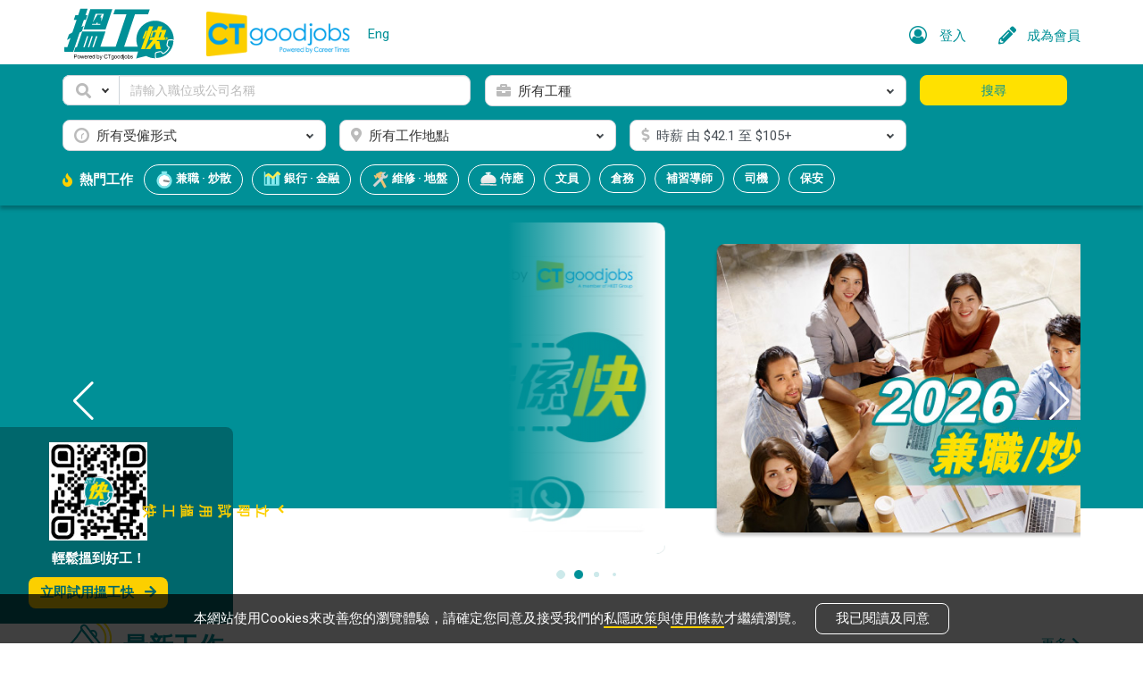

--- FILE ---
content_type: text/html; charset=utf-8
request_url: https://pt.ctgoodjobs.hk/
body_size: 437626
content:
<!DOCTYPE html>
<html lang="zh">
<head>
    
    <meta content="text/html; charset=utf-8" http-equiv="Content-Type" />
    <meta http-equiv="X-UA-Compatible" content="IE=edge">
    <meta name="viewport" content="width=device-width, initial-scale=1">
    <meta name="referrer" content="no-referrer-when-downgrade" />


    <meta name="title" content="大量全職、兼職搵工網｜兼職招聘｜搵工快by CTgoodjobs">
    <meta name="description" content="全港首創的WhatsApp求職平台，全職、兼職、散工、臨時工、合約等，超過10萬用戶見證WhatsApp搵工新體驗。60多個工種遍佈各個行業：酒店、餐飲、補習、保安、零售、醫護社工、物流、倉務等。立即到搵工快網站或WhatsApp搵好路數啦！">
    <meta name="keywords" content="搵工, 搵工網, 求職網, WhatsApp搵工, 招聘WhatsApp Group, 搵工群組, WhatsApp求職, WhatsApp招聘, 全職, 兼職, 臨時工, 暑期工, 前線工作, 炒散, 散工, 藍領, 臨時工, Part Time jobs, Part-time jobs, Parttime jobs, job, jobs, Full time jobs, Full-time jobs, Freelance, Temp job, 前線招聘, 前線請人, 招聘, 請人, 求職, 工作搜尋, 工作搜尋引擎, 職位空缺, recruitment, 僱傭, 工作, 香港招聘, 香港搵工">
    <meta property="og:title" content="大量全職、兼職搵工網｜兼職招聘｜搵工快by CTgoodjobs">
    <meta property="og:description" content="全港首創的WhatsApp求職平台，全職、兼職、散工、臨時工、合約等，超過10萬用戶見證WhatsApp搵工新體驗。60多個工種遍佈各個行業：酒店、餐飲、補習、保安、零售、醫護社工、物流、倉務等。立即到搵工快網站或WhatsApp搵好路數啦！">
    <meta property="og:url" content="https://pt.ctgoodjobs.hk/" />
    <link rel="canonical" href="https://pt.ctgoodjobs.hk/" />
                <meta property="og:image:width" content="1200" />
            <meta property="og:image:height" content="785" />
            <meta property="og:image" content="https://pt.ctgoodjobs.hk/images/pt-logo.png" />
    

    <title>大量全職、兼職搵工網｜兼職招聘｜搵工快by CTgoodjobs</title>
    <link rel="apple-touch-icon" sizes="180x180" href="https://pt.ctgoodjobs.hk/images/favicon/apple-touch-icon.png">
    <link rel="icon" type="image/png" sizes="32x32" href="https://pt.ctgoodjobs.hk/images/favicon/favicon-32x32.png">
    <link rel="icon" type="image/png" sizes="16x16" href="https://pt.ctgoodjobs.hk/images/favicon/favicon-16x16.png">
    
    <link rel="shortcut icon" href="https://pt.ctgoodjobs.hk/images/favicon/favicon.ico">
    <meta name="msapplication-TileColor" content="#da532c">
    <meta name="msapplication-config" content="https://pt.ctgoodjobs.hk/images/favicon/browserconfig.xml">
    <meta name="theme-color" content="#ffffff">
    <link rel="stylesheet" href="https://fonts.googleapis.com/css?family=Roboto:300,300i,400,400i,500,500i,700,700i,900,900i">

<link href="/Style/defaultcss?v=bFOho6Q6J45WP6IrfqOlgBKR3EEK97SF7sCq79ZP2cc1" rel="stylesheet"/>
    
    <link href="/Style/homecss?v=E9pRSw4F1GUfoJfYK-X3Lo1O1CHV2oNRPKNSc7whZ8c1" rel="stylesheet"/>

            <script>
            var ui_lang = 'C';
            var pt_site_path = 'https://pt.ctgoodjobs.hk';
            var ct_site_path = 'https://www.ctgoodjobs.hk';
            var GAGlobalDimension = [];
            GAGlobalDimension[0] = null;
            GAGlobalDimension[1] = 'v20260123213018337996292';
            GAGlobalDimension[2] = 'pt';
            GAGlobalDimension[3] = 'N';
            GAGlobalDimension[4] = 'C';
            if ("Index" == "JobDetail") {
                GAGlobalDimension[5] = "";
            }
            GAGlobalDimension[9] = "b";
            GAGlobalDimension[10] = "";
            GAGlobalDimension[14] = 'N';

            GAGlobalDimension[16] = 'BBB05D7284B3AFDC6D46B87C6ECED1CBD630C7C554A0FAA9D69AE8CE6B3EFE91';
            
            
            GAGlobalDimension[20] = Date.now().toString();
        </script>
        <script async src="https://www.googletagmanager.com/gtag/js?id=AW-995402318"></script>
        <script>
            window.dataLayer = window.dataLayer || [];
            function gtag() { dataLayer.push(arguments); }
            gtag('js', new Date());
            gtag('config', 'AW-995402318');
        </script>
        <script>
            var objPixelSetting = {};
            objPixelSetting.channelFunc = "pt";
            objPixelSetting.page = "home";
        </script>
        <script async src="https://www.googletagmanager.com/gtag/js?id=G-MXTQL33ENQ"></script>
    

    <script src="/bundles/defaultjs?v=IVETWkopZvzZZVJZWlFh1HAiDKVTFW4FyjO34qYtD1Y1"></script>
    <script src="/bundles/internallog?v=Qob409KFdPGJXU9HI-hdfcZ6EPcEHanIUxFSXc5CDIQ1"></script>
<script src="/bundles/externallog?v=Y3NiCMe3yU_Zx0ByyaPKyj616hbVwbe-9pz-eTG-3yw1"></script>
            <script language="javascript" src="https://www.ctgoodjobs.hk/js/pixel-setting-objPixelSetting.js?_v250811"></script>
        <script>
        var ui_filter_more = "個";
        var ui_search_job_title = "職位";
        var ui_search_group_company = "公司名稱";
        var ui_search_recent_search = "最近搜尋";
        </script>
</head>

<body id="page-top" class="page-wrapper whatsapp-job home job-listing">

<nav class="pt-m-nav">
    <div class="container pt-nav">
            <div class="top-banner-468x60">
                <!-- /93858332/PTgoodjobs/PTgoodjobs_Home_Menu_Full -->
                <div id='div-gpt-ad-1603765958864-0'>
                    <script>
                        googletag.cmd.push(function () { googletag.display('div-gpt-ad-1603765958864-0'); });
                    </script>
                </div>
                
            </div>
        <span class="navbar-brand pt-logo"><a href="/"><img src="/images/ptjobs-logo.svg?_v20200715"></a></span>
        <span class="navbar-brand ct-logo"><a href="https://www.ctgoodjobs.hk"><img src="/images/general/ctlogo@2x.png"></a></span>
            <a id="lang" lang="en-US" class="lang" href="javascript:void(0)">Eng</a>
            <div class="static">
                <div class="member-sec">
                        <a class="sec-item prof-nav member" id="menu-login" href="https://www.ctgoodjobs.hk/member/login/?lang=c&to=https%3a%2f%2fpt.ctgoodjobs.hk%2f">
                            <div class="mem-icon">
                                <i class="fa faold faold-user-circle-o" aria-hidden="true"></i>
                            </div>
                            <div class="prof-txt trunc">登入</div>
                        </a>
                        <a class="sec-item prof-nav become-mem" id="menu-register" href="https://www.ctgoodjobs.hk/member/registration?lang=c">
                            <div class="mem-icon">
                                <i class="fas fa-pencil-alt" aria-hidden="true"></i>
                            </div>
                            <div class="prof-txt trunc">成為會員</div>
                        </a>
                </div>
            </div>
            <ul class="prof-links sub-nav clearfix closed dropdown-list">
                <li class="save-jobs"><a href="https://www.ctgoodjobs.hk/account/saved_jobs/ptjob.asp?lang=c" target="_blank"><div class="icon"><i class="far fa-star"></i></div><span>已儲存好工</span></a></li>
                <li class="applied-jobs"><a href="https://www.ctgoodjobs.hk/account/applied_jobs/ptjob.asp?lang=c" target="_blank"><div class="icon"><i class="fas fa-edit"></i></div><span>已申請的好工</span></a></li>
                <li class="log-out"><a href='https://www.ctgoodjobs.hk/english/signup/logout.asp?isRedirecToCurrent=Y&url=https%3a%2f%2fpt.ctgoodjobs.hk%2f'><span>登出</span></a></li>
            </ul> <!-- End of prof-links -->
    </div>
</nav>
    











<div class="search-panel fixed-top">
    <script>
        var searchData = {
            jobcatIds: "",
            jobareaIds: "",
            empTypeIds: "",
            regionIds: "",
            locationIds: "",
            salaryType: "",
            salaryFrom: "0",
            salaryTo: "0",
            fulltextType: "",
            keyword: ""
        };
    </script>
    <div class="container">
        <div class="row">
            <div class="col-lg-10">
                <div class="row">
                    <div class="col-sm-6 form-group keyword">
                        
                        <div class="input-group">
                            <div class="input-group-addon loaded">
                                <select class="selectpicker form-control" id="filter-keyword-sb">
                                    <option value="JC" data-placeholder="請輸入職位或公司名稱" data-content="&lt;i class=&#39;keyword-icon fas fa-search&#39;&gt;&lt;/i&gt;&lt;span class=&#39;keyword-text&#39;&gt;職位，公司名稱&lt;/span&gt;"></option>
                                    <option value="J" data-placeholder="請輸入職位" data-content="&lt;i class=&#39;keyword-icon ct-icon icon-tie&#39; aria-hidden=&#39;true&#39;&gt;&lt;/i&gt;&lt;span class=&#39;keyword-text&#39;&gt;職位&lt;/span&gt;"></option>
                                    <option value="C" data-placeholder="請輸入公司名稱" data-content="&lt;i class=&#39;keyword-icon ct-icon icon-indus&#39;&gt;&lt;/i&gt;&lt;span class=&#39;keyword-text&#39;&gt;公司名稱&lt;/span&gt;"></option>
                                    <option value="Y" data-placeholder="請輸入關鍵字" data-content="&lt;i class=&#39;keyword-icon ct-icon icon-alltxt&#39;&gt;&lt;/i&gt;&lt;span class=&#39;keyword-text&#39;&gt;所有文字&lt;/span&gt;"></option>
                                </select>
                            </div>
                            <input type="text" class="form-control search-panel-keyword" name="keyword" placeholder="請輸入職位或公司名稱" data-err-msg="請輸入至少兩個字元" aria-label="Keyword" aria-describedby="btnGroupAddon">
                        </div>
                    </div>
                    <div class="col-sm-6 form-group job-func no-padding-l">
                        
                        <div class="multiselect multilayer job-func mix-cat">
                            <div class="custom-select text-truncate" data-target="#job-func-dw">
                                <div class="icon"><i class="fa fa-briefcase" aria-hidden="true"></i></div>
                                <span class="not-selected keep">所有工種</span>
                                <a class="clear-btn" href="javascript:void(0)"><i class="fa fa-times" aria-hidden="true"></i></a>
                                <a class="btn btn-primary btn-done" role="button">完成</a>
                                <span class="caret"></span>
                            </div>
                            <div id="job-func-dw" class="choice-w filter-div" data-max-choice="5">
                                <div class="alert alert-warning" role="alert"> <i class="fa fa-exclamation-circle"></i>您揀選的項目已經超過上限!</div>
                                <div class="filter">
                                    <div class="input-field">
                                        <input type="text" class="form-control search-text" id="filter-search-job-func" placeholder="搜尋工種" autocomplete="off">
                                        <i class="fa fa-search" aria-hidden="true"></i> <a href="javascript:void(0)" class="clear"><i class="fa fa-times"></i></a>
                                    </div>
                                </div>
                                <div class="selected"></div>
                                <!-- End of selected -->
                                <div class="choice item-list">
                                    <ul class="multiselect-dropdown primary filter-list">
                                            <li>
                                                <a class="item header-item" data-id="h-201_jc" href="javascript:void(0)">
                                                    <span class="title">餐飲 &#183; 酒店</span>
                                                    <i class="fa fa-angle-down" aria-hidden="true"></i>
                                                </a>
                                                <ul class="secondary filter-list" data-parent-id="h-201_jc">
                                                    <li>
                                                        <a class="item cb-item" data-id="201_jc" href="javascript:void(0)">
                                                            <input id="job-func-201_jc-cb-all" class="checkbox-custom search-all-cb" name="job_area" type="checkbox" value="201_jc">
                                                            <label for="job-func-201_jc-cb-all" class="checkbox-custom-label" data-filtertext="所有餐飲 &#183; 酒店">所有餐飲 &#183; 酒店</label>
                                                        </a>
                                                    </li>
                                                        <li>
                                                            <a class="item cb-item" data-id="801" href="javascript:void(0)">
                                                                <input id="job-func-801" class="checkbox-custom" name="job_area" type="checkbox" value="801">
                                                                <label for="job-func-801" class="checkbox-custom-label" data-filtertext="廚房">廚房</label>
                                                            </a>
                                                        </li>
                                                        <li>
                                                            <a class="item cb-item" data-id="802" href="javascript:void(0)">
                                                                <input id="job-func-802" class="checkbox-custom" name="job_area" type="checkbox" value="802">
                                                                <label for="job-func-802" class="checkbox-custom-label" data-filtertext="水吧 &#183; 調酒師">水吧 &#183; 調酒師</label>
                                                            </a>
                                                        </li>
                                                        <li>
                                                            <a class="item cb-item" data-id="803" href="javascript:void(0)">
                                                                <input id="job-func-803" class="checkbox-custom" name="job_area" type="checkbox" value="803">
                                                                <label for="job-func-803" class="checkbox-custom-label" data-filtertext="侍應">侍應</label>
                                                            </a>
                                                        </li>
                                                        <li>
                                                            <a class="item cb-item" data-id="804" href="javascript:void(0)">
                                                                <input id="job-func-804" class="checkbox-custom" name="job_area" type="checkbox" value="804">
                                                                <label for="job-func-804" class="checkbox-custom-label" data-filtertext="洗碗">洗碗</label>
                                                            </a>
                                                        </li>
                                                        <li>
                                                            <a class="item cb-item" data-id="805" href="javascript:void(0)">
                                                                <input id="job-func-805" class="checkbox-custom" name="job_area" type="checkbox" value="805">
                                                                <label for="job-func-805" class="checkbox-custom-label" data-filtertext="執房">執房</label>
                                                            </a>
                                                        </li>
                                                        <li>
                                                            <a class="item cb-item" data-id="806" href="javascript:void(0)">
                                                                <input id="job-func-806" class="checkbox-custom" name="job_area" type="checkbox" value="806">
                                                                <label for="job-func-806" class="checkbox-custom-label" data-filtertext="技工 &#183; 維修">技工 &#183; 維修</label>
                                                            </a>
                                                        </li>
                                                        <li>
                                                            <a class="item cb-item" data-id="807" href="javascript:void(0)">
                                                                <input id="job-func-807" class="checkbox-custom" name="job_area" type="checkbox" value="807">
                                                                <label for="job-func-807" class="checkbox-custom-label" data-filtertext="保安">保安</label>
                                                            </a>
                                                        </li>
                                                        <li>
                                                            <a class="item cb-item" data-id="808" href="javascript:void(0)">
                                                                <input id="job-func-808" class="checkbox-custom" name="job_area" type="checkbox" value="808">
                                                                <label for="job-func-808" class="checkbox-custom-label" data-filtertext="餐廳主任 &#183; 經理">餐廳主任 &#183; 經理</label>
                                                            </a>
                                                        </li>
                                                        <li>
                                                            <a class="item cb-item" data-id="809" href="javascript:void(0)">
                                                                <input id="job-func-809" class="checkbox-custom" name="job_area" type="checkbox" value="809">
                                                                <label for="job-func-809" class="checkbox-custom-label" data-filtertext="餐飲 &#183; 酒店 &gt; 其他職位">餐飲 &#183; 酒店 &gt; 其他職位</label>
                                                            </a>
                                                        </li>
                                                </ul>
                                            </li>
                                            <li>
                                                <a class="item header-item" data-id="h-202_jc" href="javascript:void(0)">
                                                    <span class="title">零售</span>
                                                    <i class="fa fa-angle-down" aria-hidden="true"></i>
                                                </a>
                                                <ul class="secondary filter-list" data-parent-id="h-202_jc">
                                                    <li>
                                                        <a class="item cb-item" data-id="202_jc" href="javascript:void(0)">
                                                            <input id="job-func-202_jc-cb-all" class="checkbox-custom search-all-cb" name="job_area" type="checkbox" value="202_jc">
                                                            <label for="job-func-202_jc-cb-all" class="checkbox-custom-label" data-filtertext="所有零售">所有零售</label>
                                                        </a>
                                                    </li>
                                                        <li>
                                                            <a class="item cb-item" data-id="810" href="javascript:void(0)">
                                                                <input id="job-func-810" class="checkbox-custom" name="job_area" type="checkbox" value="810">
                                                                <label for="job-func-810" class="checkbox-custom-label" data-filtertext="服飾 &#183; 化妝護膚品牌">服飾 &#183; 化妝護膚品牌</label>
                                                            </a>
                                                        </li>
                                                        <li>
                                                            <a class="item cb-item" data-id="811" href="javascript:void(0)">
                                                                <input id="job-func-811" class="checkbox-custom" name="job_area" type="checkbox" value="811">
                                                                <label for="job-func-811" class="checkbox-custom-label" data-filtertext="超市家品 &#183; 保健藥房">超市家品 &#183; 保健藥房</label>
                                                            </a>
                                                        </li>
                                                        <li>
                                                            <a class="item cb-item" data-id="812" href="javascript:void(0)">
                                                                <input id="job-func-812" class="checkbox-custom" name="job_area" type="checkbox" value="812">
                                                                <label for="job-func-812" class="checkbox-custom-label" data-filtertext="鐘錶 &#183; 珠寶 &#183; 電子及其他">鐘錶 &#183; 珠寶 &#183; 電子及其他</label>
                                                            </a>
                                                        </li>
                                                        <li>
                                                            <a class="item cb-item" data-id="813" href="javascript:void(0)">
                                                                <input id="job-func-813" class="checkbox-custom" name="job_area" type="checkbox" value="813">
                                                                <label for="job-func-813" class="checkbox-custom-label" data-filtertext="收銀">收銀</label>
                                                            </a>
                                                        </li>
                                                        <li>
                                                            <a class="item cb-item" data-id="814" href="javascript:void(0)">
                                                                <input id="job-func-814" class="checkbox-custom" name="job_area" type="checkbox" value="814">
                                                                <label for="job-func-814" class="checkbox-custom-label" data-filtertext="店務主管 &#183; 經理">店務主管 &#183; 經理</label>
                                                            </a>
                                                        </li>
                                                        <li>
                                                            <a class="item cb-item" data-id="815" href="javascript:void(0)">
                                                                <input id="job-func-815" class="checkbox-custom" name="job_area" type="checkbox" value="815">
                                                                <label for="job-func-815" class="checkbox-custom-label" data-filtertext="零售 &gt; 其他職位">零售 &gt; 其他職位</label>
                                                            </a>
                                                        </li>
                                                </ul>
                                            </li>
                                            <li>
                                                <a class="item header-item" data-id="h-203_jc" href="javascript:void(0)">
                                                    <span class="title">美容及健身服務</span>
                                                    <i class="fa fa-angle-down" aria-hidden="true"></i>
                                                </a>
                                                <ul class="secondary filter-list" data-parent-id="h-203_jc">
                                                    <li>
                                                        <a class="item cb-item" data-id="203_jc" href="javascript:void(0)">
                                                            <input id="job-func-203_jc-cb-all" class="checkbox-custom search-all-cb" name="job_area" type="checkbox" value="203_jc">
                                                            <label for="job-func-203_jc-cb-all" class="checkbox-custom-label" data-filtertext="所有美容及健身服務">所有美容及健身服務</label>
                                                        </a>
                                                    </li>
                                                        <li>
                                                            <a class="item cb-item" data-id="816" href="javascript:void(0)">
                                                                <input id="job-func-816" class="checkbox-custom" name="job_area" type="checkbox" value="816">
                                                                <label for="job-func-816" class="checkbox-custom-label" data-filtertext="美容師 &#183; 治療師 &#183; 按摩師">美容師 &#183; 治療師 &#183; 按摩師</label>
                                                            </a>
                                                        </li>
                                                        <li>
                                                            <a class="item cb-item" data-id="817" href="javascript:void(0)">
                                                                <input id="job-func-817" class="checkbox-custom" name="job_area" type="checkbox" value="817">
                                                                <label for="job-func-817" class="checkbox-custom-label" data-filtertext="營養師">營養師</label>
                                                            </a>
                                                        </li>
                                                        <li>
                                                            <a class="item cb-item" data-id="818" href="javascript:void(0)">
                                                                <input id="job-func-818" class="checkbox-custom" name="job_area" type="checkbox" value="818">
                                                                <label for="job-func-818" class="checkbox-custom-label" data-filtertext="健身教練">健身教練</label>
                                                            </a>
                                                        </li>
                                                        <li>
                                                            <a class="item cb-item" data-id="819" href="javascript:void(0)">
                                                                <input id="job-func-819" class="checkbox-custom" name="job_area" type="checkbox" value="819">
                                                                <label for="job-func-819" class="checkbox-custom-label" data-filtertext="接待 &#183; 客戶服務員">接待 &#183; 客戶服務員</label>
                                                            </a>
                                                        </li>
                                                        <li>
                                                            <a class="item cb-item" data-id="820" href="javascript:void(0)">
                                                                <input id="job-func-820" class="checkbox-custom" name="job_area" type="checkbox" value="820">
                                                                <label for="job-func-820" class="checkbox-custom-label" data-filtertext="店務主管 &#183; 經理">店務主管 &#183; 經理</label>
                                                            </a>
                                                        </li>
                                                        <li>
                                                            <a class="item cb-item" data-id="821" href="javascript:void(0)">
                                                                <input id="job-func-821" class="checkbox-custom" name="job_area" type="checkbox" value="821">
                                                                <label for="job-func-821" class="checkbox-custom-label" data-filtertext="美容及健身服務 &gt; 其他職位">美容及健身服務 &gt; 其他職位</label>
                                                            </a>
                                                        </li>
                                                </ul>
                                            </li>
                                            <li>
                                                <a class="item header-item" data-id="h-204_jc" href="javascript:void(0)">
                                                    <span class="title">物業管理 &#183; 保安服務</span>
                                                    <i class="fa fa-angle-down" aria-hidden="true"></i>
                                                </a>
                                                <ul class="secondary filter-list" data-parent-id="h-204_jc">
                                                    <li>
                                                        <a class="item cb-item" data-id="204_jc" href="javascript:void(0)">
                                                            <input id="job-func-204_jc-cb-all" class="checkbox-custom search-all-cb" name="job_area" type="checkbox" value="204_jc">
                                                            <label for="job-func-204_jc-cb-all" class="checkbox-custom-label" data-filtertext="所有物業管理 &#183; 保安服務">所有物業管理 &#183; 保安服務</label>
                                                        </a>
                                                    </li>
                                                        <li>
                                                            <a class="item cb-item" data-id="822" href="javascript:void(0)">
                                                                <input id="job-func-822" class="checkbox-custom" name="job_area" type="checkbox" value="822">
                                                                <label for="job-func-822" class="checkbox-custom-label" data-filtertext="管理員 &#183; 保安員 &#183; 解款員">管理員 &#183; 保安員 &#183; 解款員</label>
                                                            </a>
                                                        </li>
                                                        <li>
                                                            <a class="item cb-item" data-id="823" href="javascript:void(0)">
                                                                <input id="job-func-823" class="checkbox-custom" name="job_area" type="checkbox" value="823">
                                                                <label for="job-func-823" class="checkbox-custom-label" data-filtertext="客戶服務員、禮賓服務">客戶服務員、禮賓服務</label>
                                                            </a>
                                                        </li>
                                                        <li>
                                                            <a class="item cb-item" data-id="824" href="javascript:void(0)">
                                                                <input id="job-func-824" class="checkbox-custom" name="job_area" type="checkbox" value="824">
                                                                <label for="job-func-824" class="checkbox-custom-label" data-filtertext="物業管理經理">物業管理經理</label>
                                                            </a>
                                                        </li>
                                                        <li>
                                                            <a class="item cb-item" data-id="825" href="javascript:void(0)">
                                                                <input id="job-func-825" class="checkbox-custom" name="job_area" type="checkbox" value="825">
                                                                <label for="job-func-825" class="checkbox-custom-label" data-filtertext="技工">技工</label>
                                                            </a>
                                                        </li>
                                                        <li>
                                                            <a class="item cb-item" data-id="826" href="javascript:void(0)">
                                                                <input id="job-func-826" class="checkbox-custom" name="job_area" type="checkbox" value="826">
                                                                <label for="job-func-826" class="checkbox-custom-label" data-filtertext="物業管理 &#183; 保安服務 &gt; 其他職位">物業管理 &#183; 保安服務 &gt; 其他職位</label>
                                                            </a>
                                                        </li>
                                                </ul>
                                            </li>
                                            <li>
                                                <a class="item header-item" data-id="h-205_jc" href="javascript:void(0)">
                                                    <span class="title">建築 &#183; 維修 &#183; 技工</span>
                                                    <i class="fa fa-angle-down" aria-hidden="true"></i>
                                                </a>
                                                <ul class="secondary filter-list" data-parent-id="h-205_jc">
                                                    <li>
                                                        <a class="item cb-item" data-id="205_jc" href="javascript:void(0)">
                                                            <input id="job-func-205_jc-cb-all" class="checkbox-custom search-all-cb" name="job_area" type="checkbox" value="205_jc">
                                                            <label for="job-func-205_jc-cb-all" class="checkbox-custom-label" data-filtertext="所有建築 &#183; 維修 &#183; 技工">所有建築 &#183; 維修 &#183; 技工</label>
                                                        </a>
                                                    </li>
                                                        <li>
                                                            <a class="item cb-item" data-id="827" href="javascript:void(0)">
                                                                <input id="job-func-827" class="checkbox-custom" name="job_area" type="checkbox" value="827">
                                                                <label for="job-func-827" class="checkbox-custom-label" data-filtertext="建築 &#183; 地盤">建築 &#183; 地盤</label>
                                                            </a>
                                                        </li>
                                                        <li>
                                                            <a class="item cb-item" data-id="828" href="javascript:void(0)">
                                                                <input id="job-func-828" class="checkbox-custom" name="job_area" type="checkbox" value="828">
                                                                <label for="job-func-828" class="checkbox-custom-label" data-filtertext="機械操作 &#183; 技工">機械操作 &#183; 技工</label>
                                                            </a>
                                                        </li>
                                                        <li>
                                                            <a class="item cb-item" data-id="829" href="javascript:void(0)">
                                                                <input id="job-func-829" class="checkbox-custom" name="job_area" type="checkbox" value="829">
                                                                <label for="job-func-829" class="checkbox-custom-label" data-filtertext="建築 &#183; 維修 &#183; 技工 &gt; 其他職位">建築 &#183; 維修 &#183; 技工 &gt; 其他職位</label>
                                                            </a>
                                                        </li>
                                                </ul>
                                            </li>
                                            <li>
                                                <a class="item header-item" data-id="h-206_jc" href="javascript:void(0)">
                                                    <span class="title">物流 &#183; 倉務 &#183; 司機</span>
                                                    <i class="fa fa-angle-down" aria-hidden="true"></i>
                                                </a>
                                                <ul class="secondary filter-list" data-parent-id="h-206_jc">
                                                    <li>
                                                        <a class="item cb-item" data-id="206_jc" href="javascript:void(0)">
                                                            <input id="job-func-206_jc-cb-all" class="checkbox-custom search-all-cb" name="job_area" type="checkbox" value="206_jc">
                                                            <label for="job-func-206_jc-cb-all" class="checkbox-custom-label" data-filtertext="所有物流 &#183; 倉務 &#183; 司機">所有物流 &#183; 倉務 &#183; 司機</label>
                                                        </a>
                                                    </li>
                                                        <li>
                                                            <a class="item cb-item" data-id="830" href="javascript:void(0)">
                                                                <input id="job-func-830" class="checkbox-custom" name="job_area" type="checkbox" value="830">
                                                                <label for="job-func-830" class="checkbox-custom-label" data-filtertext="物流 &#183; 速遞">物流 &#183; 速遞</label>
                                                            </a>
                                                        </li>
                                                        <li>
                                                            <a class="item cb-item" data-id="831" href="javascript:void(0)">
                                                                <input id="job-func-831" class="checkbox-custom" name="job_area" type="checkbox" value="831">
                                                                <label for="job-func-831" class="checkbox-custom-label" data-filtertext="倉務">倉務</label>
                                                            </a>
                                                        </li>
                                                        <li>
                                                            <a class="item cb-item" data-id="832" href="javascript:void(0)">
                                                                <input id="job-func-832" class="checkbox-custom" name="job_area" type="checkbox" value="832">
                                                                <label for="job-func-832" class="checkbox-custom-label" data-filtertext="司機">司機</label>
                                                            </a>
                                                        </li>
                                                        <li>
                                                            <a class="item cb-item" data-id="833" href="javascript:void(0)">
                                                                <input id="job-func-833" class="checkbox-custom" name="job_area" type="checkbox" value="833">
                                                                <label for="job-func-833" class="checkbox-custom-label" data-filtertext="跟車">跟車</label>
                                                            </a>
                                                        </li>
                                                        <li>
                                                            <a class="item cb-item" data-id="834" href="javascript:void(0)">
                                                                <input id="job-func-834" class="checkbox-custom" name="job_area" type="checkbox" value="834">
                                                                <label for="job-func-834" class="checkbox-custom-label" data-filtertext="物流 &#183; 倉務 &#183; 司機 &gt; 其他職位">物流 &#183; 倉務 &#183; 司機 &gt; 其他職位</label>
                                                            </a>
                                                        </li>
                                                </ul>
                                            </li>
                                            <li>
                                                <a class="item header-item" data-id="h-207_jc" href="javascript:void(0)">
                                                    <span class="title">醫療護理 &#183; 社福</span>
                                                    <i class="fa fa-angle-down" aria-hidden="true"></i>
                                                </a>
                                                <ul class="secondary filter-list" data-parent-id="h-207_jc">
                                                    <li>
                                                        <a class="item cb-item" data-id="207_jc" href="javascript:void(0)">
                                                            <input id="job-func-207_jc-cb-all" class="checkbox-custom search-all-cb" name="job_area" type="checkbox" value="207_jc">
                                                            <label for="job-func-207_jc-cb-all" class="checkbox-custom-label" data-filtertext="所有醫療護理 &#183; 社福">所有醫療護理 &#183; 社福</label>
                                                        </a>
                                                    </li>
                                                        <li>
                                                            <a class="item cb-item" data-id="835" href="javascript:void(0)">
                                                                <input id="job-func-835" class="checkbox-custom" name="job_area" type="checkbox" value="835">
                                                                <label for="job-func-835" class="checkbox-custom-label" data-filtertext="保健員 &#183; 護理 &#183; 照顧 &#183; 復康員 &#183; 治療助理">保健員 &#183; 護理 &#183; 照顧 &#183; 復康員 &#183; 治療助理</label>
                                                            </a>
                                                        </li>
                                                        <li>
                                                            <a class="item cb-item" data-id="836" href="javascript:void(0)">
                                                                <input id="job-func-836" class="checkbox-custom" name="job_area" type="checkbox" value="836">
                                                                <label for="job-func-836" class="checkbox-custom-label" data-filtertext="護士 &#183; 診所助理">護士 &#183; 診所助理</label>
                                                            </a>
                                                        </li>
                                                        <li>
                                                            <a class="item cb-item" data-id="837" href="javascript:void(0)">
                                                                <input id="job-func-837" class="checkbox-custom" name="job_area" type="checkbox" value="837">
                                                                <label for="job-func-837" class="checkbox-custom-label" data-filtertext="職工 &#183; 工友 &#183; 庶務員">職工 &#183; 工友 &#183; 庶務員</label>
                                                            </a>
                                                        </li>
                                                        <li>
                                                            <a class="item cb-item" data-id="838" href="javascript:void(0)">
                                                                <input id="job-func-838" class="checkbox-custom" name="job_area" type="checkbox" value="838">
                                                                <label for="job-func-838" class="checkbox-custom-label" data-filtertext="社工">社工</label>
                                                            </a>
                                                        </li>
                                                        <li>
                                                            <a class="item cb-item" data-id="839" href="javascript:void(0)">
                                                                <input id="job-func-839" class="checkbox-custom" name="job_area" type="checkbox" value="839">
                                                                <label for="job-func-839" class="checkbox-custom-label" data-filtertext="醫療護理 &#183; 社福 &gt; 其他職位">醫療護理 &#183; 社福 &gt; 其他職位</label>
                                                            </a>
                                                        </li>
                                                </ul>
                                            </li>
                                            <li>
                                                <a class="item header-item" data-id="h-208_jc" href="javascript:void(0)">
                                                    <span class="title">文職 &#183; 接待 &#183; 補習 &#183; 導師</span>
                                                    <i class="fa fa-angle-down" aria-hidden="true"></i>
                                                </a>
                                                <ul class="secondary filter-list" data-parent-id="h-208_jc">
                                                    <li>
                                                        <a class="item cb-item" data-id="208_jc" href="javascript:void(0)">
                                                            <input id="job-func-208_jc-cb-all" class="checkbox-custom search-all-cb" name="job_area" type="checkbox" value="208_jc">
                                                            <label for="job-func-208_jc-cb-all" class="checkbox-custom-label" data-filtertext="所有文職 &#183; 接待 &#183; 補習 &#183; 導師">所有文職 &#183; 接待 &#183; 補習 &#183; 導師</label>
                                                        </a>
                                                    </li>
                                                        <li>
                                                            <a class="item cb-item" data-id="840" href="javascript:void(0)">
                                                                <input id="job-func-840" class="checkbox-custom" name="job_area" type="checkbox" value="840">
                                                                <label for="job-func-840" class="checkbox-custom-label" data-filtertext="行政 &#183; 會計 &#183; 一般文員">行政 &#183; 會計 &#183; 一般文員</label>
                                                            </a>
                                                        </li>
                                                        <li>
                                                            <a class="item cb-item" data-id="841" href="javascript:void(0)">
                                                                <input id="job-func-841" class="checkbox-custom" name="job_area" type="checkbox" value="841">
                                                                <label for="job-func-841" class="checkbox-custom-label" data-filtertext="接待員">接待員</label>
                                                            </a>
                                                        </li>
                                                        <li>
                                                            <a class="item cb-item" data-id="842" href="javascript:void(0)">
                                                                <input id="job-func-842" class="checkbox-custom" name="job_area" type="checkbox" value="842">
                                                                <label for="job-func-842" class="checkbox-custom-label" data-filtertext="補習 &#183; 導師">補習 &#183; 導師</label>
                                                            </a>
                                                        </li>
                                                        <li>
                                                            <a class="item cb-item" data-id="843" href="javascript:void(0)">
                                                                <input id="job-func-843" class="checkbox-custom" name="job_area" type="checkbox" value="843">
                                                                <label for="job-func-843" class="checkbox-custom-label" data-filtertext="文職 &#183; 接待 &#183; 補習 &#183; 導師 &gt; 其他職位">文職 &#183; 接待 &#183; 補習 &#183; 導師 &gt; 其他職位</label>
                                                            </a>
                                                        </li>
                                                </ul>
                                            </li>
                                            <li>
                                                <a class="item header-item" data-id="h-209_jc" href="javascript:void(0)">
                                                    <span class="title">推廣 &#183; 銷售 &#183; 客戶服務</span>
                                                    <i class="fa fa-angle-down" aria-hidden="true"></i>
                                                </a>
                                                <ul class="secondary filter-list" data-parent-id="h-209_jc">
                                                    <li>
                                                        <a class="item cb-item" data-id="209_jc" href="javascript:void(0)">
                                                            <input id="job-func-209_jc-cb-all" class="checkbox-custom search-all-cb" name="job_area" type="checkbox" value="209_jc">
                                                            <label for="job-func-209_jc-cb-all" class="checkbox-custom-label" data-filtertext="所有推廣 &#183; 銷售 &#183; 客戶服務">所有推廣 &#183; 銷售 &#183; 客戶服務</label>
                                                        </a>
                                                    </li>
                                                        <li>
                                                            <a class="item cb-item" data-id="844" href="javascript:void(0)">
                                                                <input id="job-func-844" class="checkbox-custom" name="job_area" type="checkbox" value="844">
                                                                <label for="job-func-844" class="checkbox-custom-label" data-filtertext="銷售員 &#183; 電話推銷">銷售員 &#183; 電話推銷</label>
                                                            </a>
                                                        </li>
                                                        <li>
                                                            <a class="item cb-item" data-id="845" href="javascript:void(0)">
                                                                <input id="job-func-845" class="checkbox-custom" name="job_area" type="checkbox" value="845">
                                                                <label for="job-func-845" class="checkbox-custom-label" data-filtertext="推廣員 &#183; 派傳單">推廣員 &#183; 派傳單</label>
                                                            </a>
                                                        </li>
                                                        <li>
                                                            <a class="item cb-item" data-id="846" href="javascript:void(0)">
                                                                <input id="job-func-846" class="checkbox-custom" name="job_area" type="checkbox" value="846">
                                                                <label for="job-func-846" class="checkbox-custom-label" data-filtertext="金融 &#183; 保險代理">金融 &#183; 保險代理</label>
                                                            </a>
                                                        </li>
                                                        <li>
                                                            <a class="item cb-item" data-id="847" href="javascript:void(0)">
                                                                <input id="job-func-847" class="checkbox-custom" name="job_area" type="checkbox" value="847">
                                                                <label for="job-func-847" class="checkbox-custom-label" data-filtertext="地產代理">地產代理</label>
                                                            </a>
                                                        </li>
                                                        <li>
                                                            <a class="item cb-item" data-id="848" href="javascript:void(0)">
                                                                <input id="job-func-848" class="checkbox-custom" name="job_area" type="checkbox" value="848">
                                                                <label for="job-func-848" class="checkbox-custom-label" data-filtertext="客戶服務">客戶服務</label>
                                                            </a>
                                                        </li>
                                                        <li>
                                                            <a class="item cb-item" data-id="849" href="javascript:void(0)">
                                                                <input id="job-func-849" class="checkbox-custom" name="job_area" type="checkbox" value="849">
                                                                <label for="job-func-849" class="checkbox-custom-label" data-filtertext="推廣 &#183; 銷售 &#183; 客戶服務 &gt; 其他職位">推廣 &#183; 銷售 &#183; 客戶服務 &gt; 其他職位</label>
                                                            </a>
                                                        </li>
                                                </ul>
                                            </li>
                                            <li>
                                                <a class="item header-item" data-id="h-210_jc" href="javascript:void(0)">
                                                    <span class="title">清潔 &#183; 包裝 &#183; 雜務</span>
                                                    <i class="fa fa-angle-down" aria-hidden="true"></i>
                                                </a>
                                                <ul class="secondary filter-list" data-parent-id="h-210_jc">
                                                    <li>
                                                        <a class="item cb-item" data-id="210_jc" href="javascript:void(0)">
                                                            <input id="job-func-210_jc-cb-all" class="checkbox-custom search-all-cb" name="job_area" type="checkbox" value="210_jc">
                                                            <label for="job-func-210_jc-cb-all" class="checkbox-custom-label" data-filtertext="所有清潔 &#183; 包裝 &#183; 雜務">所有清潔 &#183; 包裝 &#183; 雜務</label>
                                                        </a>
                                                    </li>
                                                        <li>
                                                            <a class="item cb-item" data-id="850" href="javascript:void(0)">
                                                                <input id="job-func-850" class="checkbox-custom" name="job_area" type="checkbox" value="850">
                                                                <label for="job-func-850" class="checkbox-custom-label" data-filtertext="清潔 &#183; 洗碗">清潔 &#183; 洗碗</label>
                                                            </a>
                                                        </li>
                                                        <li>
                                                            <a class="item cb-item" data-id="851" href="javascript:void(0)">
                                                                <input id="job-func-851" class="checkbox-custom" name="job_area" type="checkbox" value="851">
                                                                <label for="job-func-851" class="checkbox-custom-label" data-filtertext="包裝生產">包裝生產</label>
                                                            </a>
                                                        </li>
                                                        <li>
                                                            <a class="item cb-item" data-id="863" href="javascript:void(0)">
                                                                <input id="job-func-863" class="checkbox-custom" name="job_area" type="checkbox" value="863">
                                                                <label for="job-func-863" class="checkbox-custom-label" data-filtertext="家務助理">家務助理</label>
                                                            </a>
                                                        </li>
                                                        <li>
                                                            <a class="item cb-item" data-id="852" href="javascript:void(0)">
                                                                <input id="job-func-852" class="checkbox-custom" name="job_area" type="checkbox" value="852">
                                                                <label for="job-func-852" class="checkbox-custom-label" data-filtertext="清潔 &#183; 包裝 &#183; 雜務 &gt; 雜務及其他職位">清潔 &#183; 包裝 &#183; 雜務 &gt; 雜務及其他職位</label>
                                                            </a>
                                                        </li>
                                                </ul>
                                            </li>
                                            <li>
                                                <a class="item header-item" data-id="h-211_jc" href="javascript:void(0)">
                                                    <span class="title">銀行 &#183; 金融服務</span>
                                                    <i class="fa fa-angle-down" aria-hidden="true"></i>
                                                </a>
                                                <ul class="secondary filter-list" data-parent-id="h-211_jc">
                                                    <li>
                                                        <a class="item cb-item" data-id="211_jc" href="javascript:void(0)">
                                                            <input id="job-func-211_jc-cb-all" class="checkbox-custom search-all-cb" name="job_area" type="checkbox" value="211_jc">
                                                            <label for="job-func-211_jc-cb-all" class="checkbox-custom-label" data-filtertext="所有銀行 &#183; 金融服務">所有銀行 &#183; 金融服務</label>
                                                        </a>
                                                    </li>
                                                        <li>
                                                            <a class="item cb-item" data-id="853" href="javascript:void(0)">
                                                                <input id="job-func-853" class="checkbox-custom" name="job_area" type="checkbox" value="853">
                                                                <label for="job-func-853" class="checkbox-custom-label" data-filtertext="分析師">分析師</label>
                                                            </a>
                                                        </li>
                                                        <li>
                                                            <a class="item cb-item" data-id="854" href="javascript:void(0)">
                                                                <input id="job-func-854" class="checkbox-custom" name="job_area" type="checkbox" value="854">
                                                                <label for="job-func-854" class="checkbox-custom-label" data-filtertext="企業銀行服務">企業銀行服務</label>
                                                            </a>
                                                        </li>
                                                        <li>
                                                            <a class="item cb-item" data-id="855" href="javascript:void(0)">
                                                                <input id="job-func-855" class="checkbox-custom" name="job_area" type="checkbox" value="855">
                                                                <label for="job-func-855" class="checkbox-custom-label" data-filtertext="投資服務">投資服務</label>
                                                            </a>
                                                        </li>
                                                        <li>
                                                            <a class="item cb-item" data-id="856" href="javascript:void(0)">
                                                                <input id="job-func-856" class="checkbox-custom" name="job_area" type="checkbox" value="856">
                                                                <label for="job-func-856" class="checkbox-custom-label" data-filtertext="訂單處理 &#183; 運作 &#183; 結算">訂單處理 &#183; 運作 &#183; 結算</label>
                                                            </a>
                                                        </li>
                                                        <li>
                                                            <a class="item cb-item" data-id="857" href="javascript:void(0)">
                                                                <input id="job-func-857" class="checkbox-custom" name="job_area" type="checkbox" value="857">
                                                                <label for="job-func-857" class="checkbox-custom-label" data-filtertext="私人銀行服務">私人銀行服務</label>
                                                            </a>
                                                        </li>
                                                        <li>
                                                            <a class="item cb-item" data-id="858" href="javascript:void(0)">
                                                                <input id="job-func-858" class="checkbox-custom" name="job_area" type="checkbox" value="858">
                                                                <label for="job-func-858" class="checkbox-custom-label" data-filtertext="顧客服務 &#183; 關係管理">顧客服務 &#183; 關係管理</label>
                                                            </a>
                                                        </li>
                                                        <li>
                                                            <a class="item cb-item" data-id="859" href="javascript:void(0)">
                                                                <input id="job-func-859" class="checkbox-custom" name="job_area" type="checkbox" value="859">
                                                                <label for="job-func-859" class="checkbox-custom-label" data-filtertext="零售銀行服務">零售銀行服務</label>
                                                            </a>
                                                        </li>
                                                        <li>
                                                            <a class="item cb-item" data-id="860" href="javascript:void(0)">
                                                                <input id="job-func-860" class="checkbox-custom" name="job_area" type="checkbox" value="860">
                                                                <label for="job-func-860" class="checkbox-custom-label" data-filtertext="風險管理">風險管理</label>
                                                            </a>
                                                        </li>
                                                        <li>
                                                            <a class="item cb-item" data-id="861" href="javascript:void(0)">
                                                                <input id="job-func-861" class="checkbox-custom" name="job_area" type="checkbox" value="861">
                                                                <label for="job-func-861" class="checkbox-custom-label" data-filtertext="金融科技">金融科技</label>
                                                            </a>
                                                        </li>
                                                        <li>
                                                            <a class="item cb-item" data-id="862" href="javascript:void(0)">
                                                                <input id="job-func-862" class="checkbox-custom" name="job_area" type="checkbox" value="862">
                                                                <label for="job-func-862" class="checkbox-custom-label" data-filtertext="銀行 &#183; 金融服務 &gt; 一般 &#183; 其他">銀行 &#183; 金融服務 &gt; 一般 &#183; 其他</label>
                                                            </a>
                                                        </li>
                                                </ul>
                                            </li>
                                    </ul>
                                </div>
                                <!-- End of choice -->
                            </div>
                            <!-- End of choice-w -->
                        </div>
                        <!-- End of multiselect job-func -->
                    </div>
                </div>
                <div class="row extra-options">
                    <div class="col-sm-4 form-group employment-type">
                        
                        <div class="multiselect employment-type">
                            <div class="custom-select text-truncate" data-target="#employment-type-dw">
                                <div class="icon"><span class="ct-icon icon-employment_term"></span></div>
                                <span class="not-selected keep">所有受僱形式</span> <span class="caret"></span>
                                <a class="clear-btn" href="javascript:void(0)"><i class="fa fa-times" aria-hidden="true"></i></a>
                                <a class="btn btn-primary btn-done" role="button">完成</a>
                            </div>
                            <div id="employment-type-dw" class="choice-w">
                                <div class="choice item-list">
                                    <ul class="multiselect-dropdown">
                                            <li>
                                                <a class="item cb-item selected" data-id="001" href="javascript:void(0)">
                                                    <input id="employment-type-ft" class="checkbox-custom" name="emp_type" type="checkbox" value="001">
                                                    <label for="employment-type-ft" class="checkbox-custom-label">全職</label>
                                                </a>
                                            </li>
                                            <li>
                                                <a class="item cb-item selected" data-id="002" href="javascript:void(0)">
                                                    <input id="employment-type-pt" class="checkbox-custom" name="emp_type" type="checkbox" value="002">
                                                    <label for="employment-type-pt" class="checkbox-custom-label">兼職</label>
                                                </a>
                                            </li>
                                            <li>
                                                <a class="item cb-item selected" data-id="006" href="javascript:void(0)">
                                                    <input id="employment-type-lt" class="checkbox-custom" name="emp_type" type="checkbox" value="006">
                                                    <label for="employment-type-lt" class="checkbox-custom-label">長期</label>
                                                </a>
                                            </li>
                                            <li>
                                                <a class="item cb-item selected" data-id="003" href="javascript:void(0)">
                                                    <input id="employment-type-st" class="checkbox-custom" name="emp_type" type="checkbox" value="003">
                                                    <label for="employment-type-st" class="checkbox-custom-label">短期</label>
                                                </a>
                                            </li>
                                            <li>
                                                <a class="item cb-item selected" data-id="004" href="javascript:void(0)">
                                                    <input id="employment-type-ct" class="checkbox-custom" name="emp_type" type="checkbox" value="004">
                                                    <label for="employment-type-ct" class="checkbox-custom-label">合約</label>
                                                </a>
                                            </li>
                                            <li>
                                                <a class="item cb-item selected" data-id="007" href="javascript:void(0)">
                                                    <input id="employment-type-is" class="checkbox-custom" name="emp_type" type="checkbox" value="007">
                                                    <label for="employment-type-is" class="checkbox-custom-label">實習</label>
                                                </a>
                                            </li>
                                            <li>
                                                <a class="item cb-item selected" data-id="005" href="javascript:void(0)">
                                                    <input id="employment-type-fl" class="checkbox-custom" name="emp_type" type="checkbox" value="005">
                                                    <label for="employment-type-fl" class="checkbox-custom-label">自由</label>
                                                </a>
                                            </li>
                                    </ul>
                                </div> <!-- End of choice -->
                            </div> <!-- End of choice-w -->
                        </div> <!-- End of multiselect employment-type -->
                    </div>
                    <div class="col-sm-4 form-group location no-padding-l">
                        
                        <div class="multiselect multilayer location">
                            <div class="custom-select text-truncate" data-target="#location-dw">
                                <div class="icon"><i class="fas fa-map-marker-alt"></i></div>
                                <span class="not-selected keep">所有工作地點</span>
                                <a class="clear-btn" href="#"><i class="fa fa-times" aria-hidden="true"></i></a>
                                <a class="btn btn-primary btn-done" role="button">完成</a>
                                <span class="caret"></span>
                            </div>
                            <div id="location-dw" class="choice-w filter-div" data-max-choice="30">
                                <div class="alert alert-warning" role="alert"> <i class="fa fa-exclamation-circle"></i>您揀選的項目已經超過上限!</div>
                                <div class="filter">
                                    <div class="input-field">
                                        <input type="text" class="form-control search-text" id="filter-search-loc" placeholder="搜尋工作地點" autocomplete="off">
                                        <i class="fa fa-search" aria-hidden="true"></i> <a href="javascript:void(0)" class="clear"><i class="fa fa-times"></i></a>
                                    </div>
                                </div>
                                <div class="selected"></div>
                                <!-- End of selected -->
                                <div class="choice item-list">
                                    <ul class="multiselect-dropdown primary filter-list">
                                            <li>
                                                <a class="item header-item" data-id="h-1_r" href="javascript:void(0)">
                                                    <span class="title">香港</span>
                                                    <i class="fa fa-angle-down" aria-hidden="true"></i>
                                                </a>
                                                <ul class="secondary filter-list" data-parent-id="h-1_r">
                                                    <li>
                                                        <a class="item cb-item" data-id="1_r" href="javascript:void(0)">
                                                            <input id="loc-reg-1_r-cb-all" class="checkbox-custom search-all-cb" name="location" type="checkbox" value="1_r">
                                                            <label for="loc-reg-1_r-cb-all" class="checkbox-custom-label" data-filtertext="所有香港">所有香港</label>
                                                        </a>
                                                    </li>
                                                            <li>
                                                                <a class="item cb-item" data-id="001" href="javascript:void(0)">
                                                                    <input id="loc-001" class="checkbox-custom" name="location" type="checkbox" value="001">
                                                                    <label for="loc-001" class="checkbox-custom-label" data-filtertext="香港仔">香港仔</label>
                                                                </a>
                                                            </li>
                                                            <li>
                                                                <a class="item cb-item" data-id="002" href="javascript:void(0)">
                                                                    <input id="loc-002" class="checkbox-custom" name="location" type="checkbox" value="002">
                                                                    <label for="loc-002" class="checkbox-custom-label" data-filtertext="金鐘">金鐘</label>
                                                                </a>
                                                            </li>
                                                            <li>
                                                                <a class="item cb-item" data-id="003" href="javascript:void(0)">
                                                                    <input id="loc-003" class="checkbox-custom" name="location" type="checkbox" value="003">
                                                                    <label for="loc-003" class="checkbox-custom-label" data-filtertext="鴨脷洲">鴨脷洲</label>
                                                                </a>
                                                            </li>
                                                            <li>
                                                                <a class="item cb-item" data-id="004" href="javascript:void(0)">
                                                                    <input id="loc-004" class="checkbox-custom" name="location" type="checkbox" value="004">
                                                                    <label for="loc-004" class="checkbox-custom-label" data-filtertext="銅鑼灣">銅鑼灣</label>
                                                                </a>
                                                            </li>
                                                            <li>
                                                                <a class="item cb-item" data-id="005" href="javascript:void(0)">
                                                                    <input id="loc-005" class="checkbox-custom" name="location" type="checkbox" value="005">
                                                                    <label for="loc-005" class="checkbox-custom-label" data-filtertext="中環">中環</label>
                                                                </a>
                                                            </li>
                                                            <li>
                                                                <a class="item cb-item" data-id="089" href="javascript:void(0)">
                                                                    <input id="loc-089" class="checkbox-custom" name="location" type="checkbox" value="089">
                                                                    <label for="loc-089" class="checkbox-custom-label" data-filtertext="中西區">中西區</label>
                                                                </a>
                                                            </li>
                                                            <li>
                                                                <a class="item cb-item" data-id="006" href="javascript:void(0)">
                                                                    <input id="loc-006" class="checkbox-custom" name="location" type="checkbox" value="006">
                                                                    <label for="loc-006" class="checkbox-custom-label" data-filtertext="柴灣">柴灣</label>
                                                                </a>
                                                            </li>
                                                            <li>
                                                                <a class="item cb-item" data-id="011" href="javascript:void(0)">
                                                                    <input id="loc-011" class="checkbox-custom" name="location" type="checkbox" value="011">
                                                                    <label for="loc-011" class="checkbox-custom-label" data-filtertext="舂磡角">舂磡角</label>
                                                                </a>
                                                            </li>
                                                            <li>
                                                                <a class="item cb-item" data-id="154" href="javascript:void(0)">
                                                                    <input id="loc-154" class="checkbox-custom" name="location" type="checkbox" value="154">
                                                                    <label for="loc-154" class="checkbox-custom-label" data-filtertext="數碼港">數碼港</label>
                                                                </a>
                                                            </li>
                                                            <li>
                                                                <a class="item cb-item" data-id="131" href="javascript:void(0)">
                                                                    <input id="loc-131" class="checkbox-custom" name="location" type="checkbox" value="131">
                                                                    <label for="loc-131" class="checkbox-custom-label" data-filtertext="東區">東區</label>
                                                                </a>
                                                            </li>
                                                            <li>
                                                                <a class="item cb-item" data-id="102" href="javascript:void(0)">
                                                                    <input id="loc-102" class="checkbox-custom" name="location" type="checkbox" value="102">
                                                                    <label for="loc-102" class="checkbox-custom-label" data-filtertext="炮台山">炮台山</label>
                                                                </a>
                                                            </li>
                                                            <li>
                                                                <a class="item cb-item" data-id="017" href="javascript:void(0)">
                                                                    <input id="loc-017" class="checkbox-custom" name="location" type="checkbox" value="017">
                                                                    <label for="loc-017" class="checkbox-custom-label" data-filtertext="跑馬地">跑馬地</label>
                                                                </a>
                                                            </li>
                                                            <li>
                                                                <a class="item cb-item" data-id="025" href="javascript:void(0)">
                                                                    <input id="loc-025" class="checkbox-custom" name="location" type="checkbox" value="025">
                                                                    <label for="loc-025" class="checkbox-custom-label" data-filtertext="堅尼地城">堅尼地城</label>
                                                                </a>
                                                            </li>
                                                            <li>
                                                                <a class="item cb-item" data-id="043" href="javascript:void(0)">
                                                                    <input id="loc-043" class="checkbox-custom" name="location" type="checkbox" value="043">
                                                                    <label for="loc-043" class="checkbox-custom-label" data-filtertext="半山">半山</label>
                                                                </a>
                                                            </li>
                                                            <li>
                                                                <a class="item cb-item" data-id="045" href="javascript:void(0)">
                                                                    <input id="loc-045" class="checkbox-custom" name="location" type="checkbox" value="045">
                                                                    <label for="loc-045" class="checkbox-custom-label" data-filtertext="摩利臣山">摩利臣山</label>
                                                                </a>
                                                            </li>
                                                            <li>
                                                                <a class="item cb-item" data-id="048" href="javascript:void(0)">
                                                                    <input id="loc-048" class="checkbox-custom" name="location" type="checkbox" value="048">
                                                                    <label for="loc-048" class="checkbox-custom-label" data-filtertext="北角">北角</label>
                                                                </a>
                                                            </li>
                                                            <li>
                                                                <a class="item cb-item" data-id="051" href="javascript:void(0)">
                                                                    <input id="loc-051" class="checkbox-custom" name="location" type="checkbox" value="051">
                                                                    <label for="loc-051" class="checkbox-custom-label" data-filtertext="薄扶林">薄扶林</label>
                                                                </a>
                                                            </li>
                                                            <li>
                                                                <a class="item cb-item" data-id="053" href="javascript:void(0)">
                                                                    <input id="loc-053" class="checkbox-custom" name="location" type="checkbox" value="053">
                                                                    <label for="loc-053" class="checkbox-custom-label" data-filtertext="鰂魚涌">鰂魚涌</label>
                                                                </a>
                                                            </li>
                                                            <li>
                                                                <a class="item cb-item" data-id="055" href="javascript:void(0)">
                                                                    <input id="loc-055" class="checkbox-custom" name="location" type="checkbox" value="055">
                                                                    <label for="loc-055" class="checkbox-custom-label" data-filtertext="西灣河">西灣河</label>
                                                                </a>
                                                            </li>
                                                            <li>
                                                                <a class="item cb-item" data-id="057" href="javascript:void(0)">
                                                                    <input id="loc-057" class="checkbox-custom" name="location" type="checkbox" value="057">
                                                                    <label for="loc-057" class="checkbox-custom-label" data-filtertext="西營盤">西營盤</label>
                                                                </a>
                                                            </li>
                                                            <li>
                                                                <a class="item cb-item" data-id="062" href="javascript:void(0)">
                                                                    <input id="loc-062" class="checkbox-custom" name="location" type="checkbox" value="062">
                                                                    <label for="loc-062" class="checkbox-custom-label" data-filtertext="筲箕灣">筲箕灣</label>
                                                                </a>
                                                            </li>
                                                            <li>
                                                                <a class="item cb-item" data-id="066" href="javascript:void(0)">
                                                                    <input id="loc-066" class="checkbox-custom" name="location" type="checkbox" value="066">
                                                                    <label for="loc-066" class="checkbox-custom-label" data-filtertext="上環">上環</label>
                                                                </a>
                                                            </li>
                                                            <li>
                                                                <a class="item cb-item" data-id="103" href="javascript:void(0)">
                                                                    <input id="loc-103" class="checkbox-custom" name="location" type="checkbox" value="103">
                                                                    <label for="loc-103" class="checkbox-custom-label" data-filtertext="小西灣">小西灣</label>
                                                                </a>
                                                            </li>
                                                            <li>
                                                                <a class="item cb-item" data-id="068" href="javascript:void(0)">
                                                                    <input id="loc-068" class="checkbox-custom" name="location" type="checkbox" value="068">
                                                                    <label for="loc-068" class="checkbox-custom-label" data-filtertext="南區">南區</label>
                                                                </a>
                                                            </li>
                                                            <li>
                                                                <a class="item cb-item" data-id="069" href="javascript:void(0)">
                                                                    <input id="loc-069" class="checkbox-custom" name="location" type="checkbox" value="069">
                                                                    <label for="loc-069" class="checkbox-custom-label" data-filtertext="赤柱">赤柱</label>
                                                                </a>
                                                            </li>
                                                            <li>
                                                                <a class="item cb-item" data-id="098" href="javascript:void(0)">
                                                                    <input id="loc-098" class="checkbox-custom" name="location" type="checkbox" value="098">
                                                                    <label for="loc-098" class="checkbox-custom-label" data-filtertext="大潭">大潭</label>
                                                                </a>
                                                            </li>
                                                            <li>
                                                                <a class="item cb-item" data-id="073" href="javascript:void(0)">
                                                                    <input id="loc-073" class="checkbox-custom" name="location" type="checkbox" value="073">
                                                                    <label for="loc-073" class="checkbox-custom-label" data-filtertext="太古城">太古城</label>
                                                                </a>
                                                            </li>
                                                            <li>
                                                                <a class="item cb-item" data-id="074" href="javascript:void(0)">
                                                                    <input id="loc-074" class="checkbox-custom" name="location" type="checkbox" value="074">
                                                                    <label for="loc-074" class="checkbox-custom-label" data-filtertext="山頂">山頂</label>
                                                                </a>
                                                            </li>
                                                            <li>
                                                                <a class="item cb-item" data-id="100" href="javascript:void(0)">
                                                                    <input id="loc-100" class="checkbox-custom" name="location" type="checkbox" value="100">
                                                                    <label for="loc-100" class="checkbox-custom-label" data-filtertext="天后">天后</label>
                                                                </a>
                                                            </li>
                                                            <li>
                                                                <a class="item cb-item" data-id="140" href="javascript:void(0)">
                                                                    <input id="loc-140" class="checkbox-custom" name="location" type="checkbox" value="140">
                                                                    <label for="loc-140" class="checkbox-custom-label" data-filtertext="灣仔區">灣仔區</label>
                                                                </a>
                                                            </li>
                                                            <li>
                                                                <a class="item cb-item" data-id="087" href="javascript:void(0)">
                                                                    <input id="loc-087" class="checkbox-custom" name="location" type="checkbox" value="087">
                                                                    <label for="loc-087" class="checkbox-custom-label" data-filtertext="灣仔">灣仔</label>
                                                                </a>
                                                            </li>
                                                            <li>
                                                                <a class="item cb-item" data-id="090" href="javascript:void(0)">
                                                                    <input id="loc-090" class="checkbox-custom" name="location" type="checkbox" value="090">
                                                                    <label for="loc-090" class="checkbox-custom-label" data-filtertext="黃竹坑">黃竹坑</label>
                                                                </a>
                                                            </li>
                                                            <li>
                                                                <a class="item cb-item" data-id="155" href="javascript:void(0)">
                                                                    <input id="loc-155" class="checkbox-custom" name="location" type="checkbox" value="155">
                                                                    <label for="loc-155" class="checkbox-custom-label" data-filtertext="香港 > 其他">香港 > 其他</label>
                                                                </a>
                                                            </li>
                                                </ul>
                                            </li>
                                            <li>
                                                <a class="item header-item" data-id="h-2_r" href="javascript:void(0)">
                                                    <span class="title">九龍</span>
                                                    <i class="fa fa-angle-down" aria-hidden="true"></i>
                                                </a>
                                                <ul class="secondary filter-list" data-parent-id="h-2_r">
                                                    <li>
                                                        <a class="item cb-item" data-id="2_r" href="javascript:void(0)">
                                                            <input id="loc-reg-2_r-cb-all" class="checkbox-custom search-all-cb" name="location" type="checkbox" value="2_r">
                                                            <label for="loc-reg-2_r-cb-all" class="checkbox-custom-label" data-filtertext="所有九龍">所有九龍</label>
                                                        </a>
                                                    </li>
                                                            <li>
                                                                <a class="item cb-item" data-id="009" href="javascript:void(0)">
                                                                    <input id="loc-009" class="checkbox-custom" name="location" type="checkbox" value="009">
                                                                    <label for="loc-009" class="checkbox-custom-label" data-filtertext="長沙灣">長沙灣</label>
                                                                </a>
                                                            </li>
                                                            <li>
                                                                <a class="item cb-item" data-id="010" href="javascript:void(0)">
                                                                    <input id="loc-010" class="checkbox-custom" name="location" type="checkbox" value="010">
                                                                    <label for="loc-010" class="checkbox-custom-label" data-filtertext="彩虹">彩虹</label>
                                                                </a>
                                                            </li>
                                                            <li>
                                                                <a class="item cb-item" data-id="013" href="javascript:void(0)">
                                                                    <input id="loc-013" class="checkbox-custom" name="location" type="checkbox" value="013">
                                                                    <label for="loc-013" class="checkbox-custom-label" data-filtertext="鑽石山">鑽石山</label>
                                                                </a>
                                                            </li>
                                                            <li>
                                                                <a class="item cb-item" data-id="019" href="javascript:void(0)">
                                                                    <input id="loc-019" class="checkbox-custom" name="location" type="checkbox" value="019">
                                                                    <label for="loc-019" class="checkbox-custom-label" data-filtertext="何文田">何文田</label>
                                                                </a>
                                                            </li>
                                                            <li>
                                                                <a class="item cb-item" data-id="021" href="javascript:void(0)">
                                                                    <input id="loc-021" class="checkbox-custom" name="location" type="checkbox" value="021">
                                                                    <label for="loc-021" class="checkbox-custom-label" data-filtertext="紅磡">紅磡</label>
                                                                </a>
                                                            </li>
                                                            <li>
                                                                <a class="item cb-item" data-id="023" href="javascript:void(0)">
                                                                    <input id="loc-023" class="checkbox-custom" name="location" type="checkbox" value="023">
                                                                    <label for="loc-023" class="checkbox-custom-label" data-filtertext="佐敦">佐敦</label>
                                                                </a>
                                                            </li>
                                                            <li>
                                                                <a class="item cb-item" data-id="128" href="javascript:void(0)">
                                                                    <input id="loc-128" class="checkbox-custom" name="location" type="checkbox" value="128">
                                                                    <label for="loc-128" class="checkbox-custom-label" data-filtertext="啟德">啟德</label>
                                                                </a>
                                                            </li>
                                                            <li>
                                                                <a class="item cb-item" data-id="027" href="javascript:void(0)">
                                                                    <input id="loc-027" class="checkbox-custom" name="location" type="checkbox" value="027">
                                                                    <label for="loc-027" class="checkbox-custom-label" data-filtertext="九龍灣">九龍灣</label>
                                                                </a>
                                                            </li>
                                                            <li>
                                                                <a class="item cb-item" data-id="028" href="javascript:void(0)">
                                                                    <input id="loc-028" class="checkbox-custom" name="location" type="checkbox" value="028">
                                                                    <label for="loc-028" class="checkbox-custom-label" data-filtertext="九龍城">九龍城</label>
                                                                </a>
                                                            </li>
                                                            <li>
                                                                <a class="item cb-item" data-id="143" href="javascript:void(0)">
                                                                    <input id="loc-143" class="checkbox-custom" name="location" type="checkbox" value="143">
                                                                    <label for="loc-143" class="checkbox-custom-label" data-filtertext="九龍城區">九龍城區</label>
                                                                </a>
                                                            </li>
                                                            <li>
                                                                <a class="item cb-item" data-id="029" href="javascript:void(0)">
                                                                    <input id="loc-029" class="checkbox-custom" name="location" type="checkbox" value="029">
                                                                    <label for="loc-029" class="checkbox-custom-label" data-filtertext="九龍塘">九龍塘</label>
                                                                </a>
                                                            </li>
                                                            <li>
                                                                <a class="item cb-item" data-id="034" href="javascript:void(0)">
                                                                    <input id="loc-034" class="checkbox-custom" name="location" type="checkbox" value="034">
                                                                    <label for="loc-034" class="checkbox-custom-label" data-filtertext="觀塘">觀塘</label>
                                                                </a>
                                                            </li>
                                                            <li>
                                                                <a class="item cb-item" data-id="145" href="javascript:void(0)">
                                                                    <input id="loc-145" class="checkbox-custom" name="location" type="checkbox" value="145">
                                                                    <label for="loc-145" class="checkbox-custom-label" data-filtertext="觀塘區">觀塘區</label>
                                                                </a>
                                                            </li>
                                                            <li>
                                                                <a class="item cb-item" data-id="035" href="javascript:void(0)">
                                                                    <input id="loc-035" class="checkbox-custom" name="location" type="checkbox" value="035">
                                                                    <label for="loc-035" class="checkbox-custom-label" data-filtertext="荔枝角">荔枝角</label>
                                                                </a>
                                                            </li>
                                                            <li>
                                                                <a class="item cb-item" data-id="036" href="javascript:void(0)">
                                                                    <input id="loc-036" class="checkbox-custom" name="location" type="checkbox" value="036">
                                                                    <label for="loc-036" class="checkbox-custom-label" data-filtertext="藍田">藍田</label>
                                                                </a>
                                                            </li>
                                                            <li>
                                                                <a class="item cb-item" data-id="022" href="javascript:void(0)">
                                                                    <input id="loc-022" class="checkbox-custom" name="location" type="checkbox" value="022">
                                                                    <label for="loc-022" class="checkbox-custom-label" data-filtertext="樂富">樂富</label>
                                                                </a>
                                                            </li>
                                                            <li>
                                                                <a class="item cb-item" data-id="042" href="javascript:void(0)">
                                                                    <input id="loc-042" class="checkbox-custom" name="location" type="checkbox" value="042">
                                                                    <label for="loc-042" class="checkbox-custom-label" data-filtertext="美孚">美孚</label>
                                                                </a>
                                                            </li>
                                                            <li>
                                                                <a class="item cb-item" data-id="044" href="javascript:void(0)">
                                                                    <input id="loc-044" class="checkbox-custom" name="location" type="checkbox" value="044">
                                                                    <label for="loc-044" class="checkbox-custom-label" data-filtertext="旺角">旺角</label>
                                                                </a>
                                                            </li>
                                                            <li>
                                                                <a class="item cb-item" data-id="122" href="javascript:void(0)">
                                                                    <input id="loc-122" class="checkbox-custom" name="location" type="checkbox" value="122">
                                                                    <label for="loc-122" class="checkbox-custom-label" data-filtertext="牛池灣">牛池灣</label>
                                                                </a>
                                                            </li>
                                                            <li>
                                                                <a class="item cb-item" data-id="047" href="javascript:void(0)">
                                                                    <input id="loc-047" class="checkbox-custom" name="location" type="checkbox" value="047">
                                                                    <label for="loc-047" class="checkbox-custom-label" data-filtertext="牛頭角">牛頭角</label>
                                                                </a>
                                                            </li>
                                                            <li>
                                                                <a class="item cb-item" data-id="052" href="javascript:void(0)">
                                                                    <input id="loc-052" class="checkbox-custom" name="location" type="checkbox" value="052">
                                                                    <label for="loc-052" class="checkbox-custom-label" data-filtertext="太子">太子</label>
                                                                </a>
                                                            </li>
                                                            <li>
                                                                <a class="item cb-item" data-id="058" href="javascript:void(0)">
                                                                    <input id="loc-058" class="checkbox-custom" name="location" type="checkbox" value="058">
                                                                    <label for="loc-058" class="checkbox-custom-label" data-filtertext="新蒲崗">新蒲崗</label>
                                                                </a>
                                                            </li>
                                                            <li>
                                                                <a class="item cb-item" data-id="060" href="javascript:void(0)">
                                                                    <input id="loc-060" class="checkbox-custom" name="location" type="checkbox" value="060">
                                                                    <label for="loc-060" class="checkbox-custom-label" data-filtertext="深水埗">深水埗</label>
                                                                </a>
                                                            </li>
                                                            <li>
                                                                <a class="item cb-item" data-id="142" href="javascript:void(0)">
                                                                    <input id="loc-142" class="checkbox-custom" name="location" type="checkbox" value="142">
                                                                    <label for="loc-142" class="checkbox-custom-label" data-filtertext="深水埗區">深水埗區</label>
                                                                </a>
                                                            </li>
                                                            <li>
                                                                <a class="item cb-item" data-id="063" href="javascript:void(0)">
                                                                    <input id="loc-063" class="checkbox-custom" name="location" type="checkbox" value="063">
                                                                    <label for="loc-063" class="checkbox-custom-label" data-filtertext="石硤尾">石硤尾</label>
                                                                </a>
                                                            </li>
                                                            <li>
                                                                <a class="item cb-item" data-id="070" href="javascript:void(0)">
                                                                    <input id="loc-070" class="checkbox-custom" name="location" type="checkbox" value="070">
                                                                    <label for="loc-070" class="checkbox-custom-label" data-filtertext="大角咀">大角咀</label>
                                                                </a>
                                                            </li>
                                                            <li>
                                                                <a class="item cb-item" data-id="077" href="javascript:void(0)">
                                                                    <input id="loc-077" class="checkbox-custom" name="location" type="checkbox" value="077">
                                                                    <label for="loc-077" class="checkbox-custom-label" data-filtertext="土瓜灣">土瓜灣</label>
                                                                </a>
                                                            </li>
                                                            <li>
                                                                <a class="item cb-item" data-id="080" href="javascript:void(0)">
                                                                    <input id="loc-080" class="checkbox-custom" name="location" type="checkbox" value="080">
                                                                    <label for="loc-080" class="checkbox-custom-label" data-filtertext="尖沙咀">尖沙咀</label>
                                                                </a>
                                                            </li>
                                                            <li>
                                                                <a class="item cb-item" data-id="079" href="javascript:void(0)">
                                                                    <input id="loc-079" class="checkbox-custom" name="location" type="checkbox" value="079">
                                                                    <label for="loc-079" class="checkbox-custom-label" data-filtertext="尖沙咀東">尖沙咀東</label>
                                                                </a>
                                                            </li>
                                                            <li>
                                                                <a class="item cb-item" data-id="083" href="javascript:void(0)">
                                                                    <input id="loc-083" class="checkbox-custom" name="location" type="checkbox" value="083">
                                                                    <label for="loc-083" class="checkbox-custom-label" data-filtertext="慈雲山">慈雲山</label>
                                                                </a>
                                                            </li>
                                                            <li>
                                                                <a class="item cb-item" data-id="091" href="javascript:void(0)">
                                                                    <input id="loc-091" class="checkbox-custom" name="location" type="checkbox" value="091">
                                                                    <label for="loc-091" class="checkbox-custom-label" data-filtertext="黃大仙">黃大仙</label>
                                                                </a>
                                                            </li>
                                                            <li>
                                                                <a class="item cb-item" data-id="144" href="javascript:void(0)">
                                                                    <input id="loc-144" class="checkbox-custom" name="location" type="checkbox" value="144">
                                                                    <label for="loc-144" class="checkbox-custom-label" data-filtertext="黃大仙區">黃大仙區</label>
                                                                </a>
                                                            </li>
                                                            <li>
                                                                <a class="item cb-item" data-id="092" href="javascript:void(0)">
                                                                    <input id="loc-092" class="checkbox-custom" name="location" type="checkbox" value="092">
                                                                    <label for="loc-092" class="checkbox-custom-label" data-filtertext="油塘">油塘</label>
                                                                </a>
                                                            </li>
                                                            <li>
                                                                <a class="item cb-item" data-id="141" href="javascript:void(0)">
                                                                    <input id="loc-141" class="checkbox-custom" name="location" type="checkbox" value="141">
                                                                    <label for="loc-141" class="checkbox-custom-label" data-filtertext="油尖旺區">油尖旺區</label>
                                                                </a>
                                                            </li>
                                                            <li>
                                                                <a class="item cb-item" data-id="093" href="javascript:void(0)">
                                                                    <input id="loc-093" class="checkbox-custom" name="location" type="checkbox" value="093">
                                                                    <label for="loc-093" class="checkbox-custom-label" data-filtertext="油麻地">油麻地</label>
                                                                </a>
                                                            </li>
                                                            <li>
                                                                <a class="item cb-item" data-id="156" href="javascript:void(0)">
                                                                    <input id="loc-156" class="checkbox-custom" name="location" type="checkbox" value="156">
                                                                    <label for="loc-156" class="checkbox-custom-label" data-filtertext="九龍 > 其他">九龍 > 其他</label>
                                                                </a>
                                                            </li>
                                                </ul>
                                            </li>
                                            <li>
                                                <a class="item header-item" data-id="h-3_r" href="javascript:void(0)">
                                                    <span class="title">新界</span>
                                                    <i class="fa fa-angle-down" aria-hidden="true"></i>
                                                </a>
                                                <ul class="secondary filter-list" data-parent-id="h-3_r">
                                                    <li>
                                                        <a class="item cb-item" data-id="3_r" href="javascript:void(0)">
                                                            <input id="loc-reg-3_r-cb-all" class="checkbox-custom search-all-cb" name="location" type="checkbox" value="3_r">
                                                            <label for="loc-reg-3_r-cb-all" class="checkbox-custom-label" data-filtertext="所有新界">所有新界</label>
                                                        </a>
                                                    </li>
                                                            <li>
                                                                <a class="item cb-item" data-id="012" href="javascript:void(0)">
                                                                    <input id="loc-012" class="checkbox-custom" name="location" type="checkbox" value="012">
                                                                    <label for="loc-012" class="checkbox-custom-label" data-filtertext="清水灣">清水灣</label>
                                                                </a>
                                                            </li>
                                                            <li>
                                                                <a class="item cb-item" data-id="015" href="javascript:void(0)">
                                                                    <input id="loc-015" class="checkbox-custom" name="location" type="checkbox" value="015">
                                                                    <label for="loc-015" class="checkbox-custom-label" data-filtertext="粉嶺">粉嶺</label>
                                                                </a>
                                                            </li>
                                                            <li>
                                                                <a class="item cb-item" data-id="016" href="javascript:void(0)">
                                                                    <input id="loc-016" class="checkbox-custom" name="location" type="checkbox" value="016">
                                                                    <label for="loc-016" class="checkbox-custom-label" data-filtertext="火炭">火炭</label>
                                                                </a>
                                                            </li>
                                                            <li>
                                                                <a class="item cb-item" data-id="137" href="javascript:void(0)">
                                                                    <input id="loc-137" class="checkbox-custom" name="location" type="checkbox" value="137">
                                                                    <label for="loc-137" class="checkbox-custom-label" data-filtertext="香港科學園">香港科學園</label>
                                                                </a>
                                                            </li>
                                                            <li>
                                                                <a class="item cb-item" data-id="024" href="javascript:void(0)">
                                                                    <input id="loc-024" class="checkbox-custom" name="location" type="checkbox" value="024">
                                                                    <label for="loc-024" class="checkbox-custom-label" data-filtertext="錦田">錦田</label>
                                                                </a>
                                                            </li>
                                                            <li>
                                                                <a class="item cb-item" data-id="031" href="javascript:void(0)">
                                                                    <input id="loc-031" class="checkbox-custom" name="location" type="checkbox" value="031">
                                                                    <label for="loc-031" class="checkbox-custom-label" data-filtertext="葵涌">葵涌</label>
                                                                </a>
                                                            </li>
                                                            <li>
                                                                <a class="item cb-item" data-id="032" href="javascript:void(0)">
                                                                    <input id="loc-032" class="checkbox-custom" name="location" type="checkbox" value="032">
                                                                    <label for="loc-032" class="checkbox-custom-label" data-filtertext="葵芳">葵芳</label>
                                                                </a>
                                                            </li>
                                                            <li>
                                                                <a class="item cb-item" data-id="110" href="javascript:void(0)">
                                                                    <input id="loc-110" class="checkbox-custom" name="location" type="checkbox" value="110">
                                                                    <label for="loc-110" class="checkbox-custom-label" data-filtertext="葵興">葵興</label>
                                                                </a>
                                                            </li>
                                                            <li>
                                                                <a class="item cb-item" data-id="146" href="javascript:void(0)">
                                                                    <input id="loc-146" class="checkbox-custom" name="location" type="checkbox" value="146">
                                                                    <label for="loc-146" class="checkbox-custom-label" data-filtertext="葵青區">葵青區</label>
                                                                </a>
                                                            </li>
                                                            <li>
                                                                <a class="item cb-item" data-id="134" href="javascript:void(0)">
                                                                    <input id="loc-134" class="checkbox-custom" name="location" type="checkbox" value="134">
                                                                    <label for="loc-134" class="checkbox-custom-label" data-filtertext="荔景">荔景</label>
                                                                </a>
                                                            </li>
                                                            <li>
                                                                <a class="item cb-item" data-id="124" href="javascript:void(0)">
                                                                    <input id="loc-124" class="checkbox-custom" name="location" type="checkbox" value="124">
                                                                    <label for="loc-124" class="checkbox-custom-label" data-filtertext="羅湖">羅湖</label>
                                                                </a>
                                                            </li>
                                                            <li>
                                                                <a class="item cb-item" data-id="125" href="javascript:void(0)">
                                                                    <input id="loc-125" class="checkbox-custom" name="location" type="checkbox" value="125">
                                                                    <label for="loc-125" class="checkbox-custom-label" data-filtertext="落馬洲">落馬洲</label>
                                                                </a>
                                                            </li>
                                                            <li>
                                                                <a class="item cb-item" data-id="039" href="javascript:void(0)">
                                                                    <input id="loc-039" class="checkbox-custom" name="location" type="checkbox" value="039">
                                                                    <label for="loc-039" class="checkbox-custom-label" data-filtertext="馬鞍山">馬鞍山</label>
                                                                </a>
                                                            </li>
                                                            <li>
                                                                <a class="item cb-item" data-id="127" href="javascript:void(0)">
                                                                    <input id="loc-127" class="checkbox-custom" name="location" type="checkbox" value="127">
                                                                    <label for="loc-127" class="checkbox-custom-label" data-filtertext="馬灣">馬灣</label>
                                                                </a>
                                                            </li>
                                                            <li>
                                                                <a class="item cb-item" data-id="126" href="javascript:void(0)">
                                                                    <input id="loc-126" class="checkbox-custom" name="location" type="checkbox" value="126">
                                                                    <label for="loc-126" class="checkbox-custom-label" data-filtertext="北區">北區</label>
                                                                </a>
                                                            </li>
                                                            <li>
                                                                <a class="item cb-item" data-id="049" href="javascript:void(0)">
                                                                    <input id="loc-049" class="checkbox-custom" name="location" type="checkbox" value="049">
                                                                    <label for="loc-049" class="checkbox-custom-label" data-filtertext="白石角">白石角</label>
                                                                </a>
                                                            </li>
                                                            <li>
                                                                <a class="item cb-item" data-id="050" href="javascript:void(0)">
                                                                    <input id="loc-050" class="checkbox-custom" name="location" type="checkbox" value="050">
                                                                    <label for="loc-050" class="checkbox-custom-label" data-filtertext="八鄉">八鄉</label>
                                                                </a>
                                                            </li>
                                                            <li>
                                                                <a class="item cb-item" data-id="054" href="javascript:void(0)">
                                                                    <input id="loc-054" class="checkbox-custom" name="location" type="checkbox" value="054">
                                                                    <label for="loc-054" class="checkbox-custom-label" data-filtertext="西貢">西貢</label>
                                                                </a>
                                                            </li>
                                                            <li>
                                                                <a class="item cb-item" data-id="152" href="javascript:void(0)">
                                                                    <input id="loc-152" class="checkbox-custom" name="location" type="checkbox" value="152">
                                                                    <label for="loc-152" class="checkbox-custom-label" data-filtertext="西貢區">西貢區</label>
                                                                </a>
                                                            </li>
                                                            <li>
                                                                <a class="item cb-item" data-id="151" href="javascript:void(0)">
                                                                    <input id="loc-151" class="checkbox-custom" name="location" type="checkbox" value="151">
                                                                    <label for="loc-151" class="checkbox-custom-label" data-filtertext="沙田區">沙田區</label>
                                                                </a>
                                                            </li>
                                                            <li>
                                                                <a class="item cb-item" data-id="061" href="javascript:void(0)">
                                                                    <input id="loc-061" class="checkbox-custom" name="location" type="checkbox" value="061">
                                                                    <label for="loc-061" class="checkbox-custom-label" data-filtertext="沙田">沙田</label>
                                                                </a>
                                                            </li>
                                                            <li>
                                                                <a class="item cb-item" data-id="099" href="javascript:void(0)">
                                                                    <input id="loc-099" class="checkbox-custom" name="location" type="checkbox" value="099">
                                                                    <label for="loc-099" class="checkbox-custom-label" data-filtertext="石崗">石崗</label>
                                                                </a>
                                                            </li>
                                                            <li>
                                                                <a class="item cb-item" data-id="104" href="javascript:void(0)">
                                                                    <input id="loc-104" class="checkbox-custom" name="location" type="checkbox" value="104">
                                                                    <label for="loc-104" class="checkbox-custom-label" data-filtertext="石門">石門</label>
                                                                </a>
                                                            </li>
                                                            <li>
                                                                <a class="item cb-item" data-id="065" href="javascript:void(0)">
                                                                    <input id="loc-065" class="checkbox-custom" name="location" type="checkbox" value="065">
                                                                    <label for="loc-065" class="checkbox-custom-label" data-filtertext="上水">上水</label>
                                                                </a>
                                                            </li>
                                                            <li>
                                                                <a class="item cb-item" data-id="105" href="javascript:void(0)">
                                                                    <input id="loc-105" class="checkbox-custom" name="location" type="checkbox" value="105">
                                                                    <label for="loc-105" class="checkbox-custom-label" data-filtertext="小瀝源">小瀝源</label>
                                                                </a>
                                                            </li>
                                                            <li>
                                                                <a class="item cb-item" data-id="071" href="javascript:void(0)">
                                                                    <input id="loc-071" class="checkbox-custom" name="location" type="checkbox" value="071">
                                                                    <label for="loc-071" class="checkbox-custom-label" data-filtertext="大埔">大埔</label>
                                                                </a>
                                                            </li>
                                                            <li>
                                                                <a class="item cb-item" data-id="150" href="javascript:void(0)">
                                                                    <input id="loc-150" class="checkbox-custom" name="location" type="checkbox" value="150">
                                                                    <label for="loc-150" class="checkbox-custom-label" data-filtertext="大埔區">大埔區</label>
                                                                </a>
                                                            </li>
                                                            <li>
                                                                <a class="item cb-item" data-id="072" href="javascript:void(0)">
                                                                    <input id="loc-072" class="checkbox-custom" name="location" type="checkbox" value="072">
                                                                    <label for="loc-072" class="checkbox-custom-label" data-filtertext="大圍">大圍</label>
                                                                </a>
                                                            </li>
                                                            <li>
                                                                <a class="item cb-item" data-id="076" href="javascript:void(0)">
                                                                    <input id="loc-076" class="checkbox-custom" name="location" type="checkbox" value="076">
                                                                    <label for="loc-076" class="checkbox-custom-label" data-filtertext="天水圍">天水圍</label>
                                                                </a>
                                                            </li>
                                                            <li>
                                                                <a class="item cb-item" data-id="078" href="javascript:void(0)">
                                                                    <input id="loc-078" class="checkbox-custom" name="location" type="checkbox" value="078">
                                                                    <label for="loc-078" class="checkbox-custom-label" data-filtertext="將軍澳">將軍澳</label>
                                                                </a>
                                                            </li>
                                                            <li>
                                                                <a class="item cb-item" data-id="081" href="javascript:void(0)">
                                                                    <input id="loc-081" class="checkbox-custom" name="location" type="checkbox" value="081">
                                                                    <label for="loc-081" class="checkbox-custom-label" data-filtertext="青衣">青衣</label>
                                                                </a>
                                                            </li>
                                                            <li>
                                                                <a class="item cb-item" data-id="082" href="javascript:void(0)">
                                                                    <input id="loc-082" class="checkbox-custom" name="location" type="checkbox" value="082">
                                                                    <label for="loc-082" class="checkbox-custom-label" data-filtertext="荃灣">荃灣</label>
                                                                </a>
                                                            </li>
                                                            <li>
                                                                <a class="item cb-item" data-id="147" href="javascript:void(0)">
                                                                    <input id="loc-147" class="checkbox-custom" name="location" type="checkbox" value="147">
                                                                    <label for="loc-147" class="checkbox-custom-label" data-filtertext="荃灣區">荃灣區</label>
                                                                </a>
                                                            </li>
                                                            <li>
                                                                <a class="item cb-item" data-id="084" href="javascript:void(0)">
                                                                    <input id="loc-084" class="checkbox-custom" name="location" type="checkbox" value="084">
                                                                    <label for="loc-084" class="checkbox-custom-label" data-filtertext="屯門">屯門</label>
                                                                </a>
                                                            </li>
                                                            <li>
                                                                <a class="item cb-item" data-id="148" href="javascript:void(0)">
                                                                    <input id="loc-148" class="checkbox-custom" name="location" type="checkbox" value="148">
                                                                    <label for="loc-148" class="checkbox-custom-label" data-filtertext="屯門區">屯門區</label>
                                                                </a>
                                                            </li>
                                                            <li>
                                                                <a class="item cb-item" data-id="094" href="javascript:void(0)">
                                                                    <input id="loc-094" class="checkbox-custom" name="location" type="checkbox" value="094">
                                                                    <label for="loc-094" class="checkbox-custom-label" data-filtertext="元朗">元朗</label>
                                                                </a>
                                                            </li>
                                                            <li>
                                                                <a class="item cb-item" data-id="149" href="javascript:void(0)">
                                                                    <input id="loc-149" class="checkbox-custom" name="location" type="checkbox" value="149">
                                                                    <label for="loc-149" class="checkbox-custom-label" data-filtertext="元朗區">元朗區</label>
                                                                </a>
                                                            </li>
                                                            <li>
                                                                <a class="item cb-item" data-id="157" href="javascript:void(0)">
                                                                    <input id="loc-157" class="checkbox-custom" name="location" type="checkbox" value="157">
                                                                    <label for="loc-157" class="checkbox-custom-label" data-filtertext="新界 > 其他">新界 > 其他</label>
                                                                </a>
                                                            </li>
                                                </ul>
                                            </li>
                                            <li>
                                                <a class="item header-item" data-id="h-4_r" href="javascript:void(0)">
                                                    <span class="title">離島</span>
                                                    <i class="fa fa-angle-down" aria-hidden="true"></i>
                                                </a>
                                                <ul class="secondary filter-list" data-parent-id="h-4_r">
                                                    <li>
                                                        <a class="item cb-item" data-id="4_r" href="javascript:void(0)">
                                                            <input id="loc-reg-4_r-cb-all" class="checkbox-custom search-all-cb" name="location" type="checkbox" value="4_r">
                                                            <label for="loc-reg-4_r-cb-all" class="checkbox-custom-label" data-filtertext="所有離島">所有離島</label>
                                                        </a>
                                                    </li>
                                                            <li>
                                                                <a class="item cb-item" data-id="101" href="javascript:void(0)">
                                                                    <input id="loc-101" class="checkbox-custom" name="location" type="checkbox" value="101">
                                                                    <label for="loc-101" class="checkbox-custom-label" data-filtertext="赤鱲角">赤鱲角</label>
                                                                </a>
                                                            </li>
                                                            <li>
                                                                <a class="item cb-item" data-id="008" href="javascript:void(0)">
                                                                    <input id="loc-008" class="checkbox-custom" name="location" type="checkbox" value="008">
                                                                    <label for="loc-008" class="checkbox-custom-label" data-filtertext="長洲">長洲</label>
                                                                </a>
                                                            </li>
                                                            <li>
                                                                <a class="item cb-item" data-id="014" href="javascript:void(0)">
                                                                    <input id="loc-014" class="checkbox-custom" name="location" type="checkbox" value="014">
                                                                    <label for="loc-014" class="checkbox-custom-label" data-filtertext="愉景灣">愉景灣</label>
                                                                </a>
                                                            </li>
                                                            <li>
                                                                <a class="item cb-item" data-id="018" href="javascript:void(0)">
                                                                    <input id="loc-018" class="checkbox-custom" name="location" type="checkbox" value="018">
                                                                    <label for="loc-018" class="checkbox-custom-label" data-filtertext="香港國際機場">香港國際機場</label>
                                                                </a>
                                                            </li>
                                                            <li>
                                                                <a class="item cb-item" data-id="153" href="javascript:void(0)">
                                                                    <input id="loc-153" class="checkbox-custom" name="location" type="checkbox" value="153">
                                                                    <label for="loc-153" class="checkbox-custom-label" data-filtertext="離島區">離島區</label>
                                                                </a>
                                                            </li>
                                                            <li>
                                                                <a class="item cb-item" data-id="107" href="javascript:void(0)">
                                                                    <input id="loc-107" class="checkbox-custom" name="location" type="checkbox" value="107">
                                                                    <label for="loc-107" class="checkbox-custom-label" data-filtertext="南丫島">南丫島</label>
                                                                </a>
                                                            </li>
                                                            <li>
                                                                <a class="item cb-item" data-id="037" href="javascript:void(0)">
                                                                    <input id="loc-037" class="checkbox-custom" name="location" type="checkbox" value="037">
                                                                    <label for="loc-037" class="checkbox-custom-label" data-filtertext="大嶼山">大嶼山</label>
                                                                </a>
                                                            </li>
                                                            <li>
                                                                <a class="item cb-item" data-id="106" href="javascript:void(0)">
                                                                    <input id="loc-106" class="checkbox-custom" name="location" type="checkbox" value="106">
                                                                    <label for="loc-106" class="checkbox-custom-label" data-filtertext="東涌">東涌</label>
                                                                </a>
                                                            </li>
                                                            <li>
                                                                <a class="item cb-item" data-id="158" href="javascript:void(0)">
                                                                    <input id="loc-158" class="checkbox-custom" name="location" type="checkbox" value="158">
                                                                    <label for="loc-158" class="checkbox-custom-label" data-filtertext="離島 > 其他">離島 > 其他</label>
                                                                </a>
                                                            </li>
                                                </ul>
                                            </li>
                                    </ul>
                                </div>
                                <!-- End of choice -->
                            </div>
                            <!-- End of choice-w -->
                        </div>
                        <!-- End of multiselect location -->
                    </div>
                    <div class="col-sm-4 form-group salary no-padding-l">
                        
                        <div class="cus-dropdown">
                            <div class="custom-select" data-target="#salary-dw">
                                <div class="icon"><i class="fas fa-dollar-sign"></i></div>
                                <span class="field-txt trunc">
                                        <span class="salary-period">時薪</span> 由 $<span class="salary-from">42.1</span> 至 $<span class="salary-to">105+</span>
                                </span>
                                <a class="btn btn-primary btn-done" role="button">完成</a>
                                <span class="caret"></span>
                            </div>
                            <div id="salary-dw" class="cus-option slider-container">
                                <ul class="nav nav-pills">
                                        <li class="nav-item sr-hourly active"><a href="#sr-hourly" data-toggle="tab">時薪</a></li>
                                                                            <li class="nav-item sr-daily"><a href="#sr-daily" data-toggle="tab">日薪</a></li>
                                                                            <li class="nav-item sr-monthly"><a href="#sr-monthly" data-toggle="tab">月薪</a></li>
                                </ul>
                                <div class="tab-content clearfix">
                                        <div class="tab-pane fade active in" id="sr-hourly">
                                            <input id="slider-salary-hourly" class="slider-salary-hourly" type="text" />
                                        </div>
                                                                            <div class="tab-pane fade" id="sr-daily">
                                            <input id="slider-salary-daily" class="slider-salary-daily" type="text" />
                                        </div>
                                                                            <div class="tab-pane fade" id="sr-monthly">
                                            <input id="slider-salary-monthly" class="slider-salary-monthly" type="text">
                                        </div>
                                </div>
                            </div>
                        </div>
                    </div> <!-- End of salary -->
                </div>
            </div>
            <div class="col-lg-2 no-padding-l">
                <div class="col-sm-9 submit no-padding-l">
                    <a href="/jobs/" class="btn btn-primary btn-submit search-job" role="button">搜尋</a>
                </div>
                <div class="col-sm-3 more-opt no-padding">
                    <a href="javascript:void(0);" class="btn btn-link btn-more-opt" role="button" data-word-more="更多選項" data-word-less="隱藏選項">隱藏選項</a>
                </div>
            </div>
            <div class="serach-filter">
                <a href="javascript:void(0)" class="btn btn-primary btn-filter" data-toggle="modal" data-target="#filter-modal"><i class="fas fa-sliders-h"></i></a>
            </div>
        </div>
        <div class="trending-jobs">
            <div class="col title">
                <i class="fas fa-fire"></i>熱門工作
            </div>
            <div class="col flex-grow-1">
                <!-- Job Swiper -->
                <div class="swiper trendingjob-swiper">
                    <div class="swiper-wrapper">
                            <div class="swiper-slide">
                                <a class="btn" href="/jobs/part-time-temporary-jobs?t=search">
                                    <img src="/images/ic-ani-stop-watch.svg">
                                    兼職 · 炒散
                                </a>
                            </div>
                            <div class="swiper-slide">
                                <a class="btn" href="/jobs/banking-financial-service-jobs?t=search">
                                    <img src="/images/ic-ani-bank.svg">
                                    銀行 · 金融
                                </a>
                            </div>
                            <div class="swiper-slide">
                                <a class="btn" href="/jobs/architecture-maintenance-technician-jobs?t=search">
                                    <img src="/images/ic-ani-construction.svg">
                                    維修 · 地盤
                                </a>
                            </div>
                            <div class="swiper-slide">
                                <a class="btn" href="/jobs/waiter-jobs?t=search">
                                    <img src="/images/ic-ani-waiter.svg">
                                    侍應
                                </a>
                            </div>
                            <div class="swiper-slide">
                                <a class="btn" href="/jobs/clerk-jobs?t=search">
                                    文員
                                </a>
                            </div>
                            <div class="swiper-slide">
                                <a class="btn" href="/jobs/warehousing-jobs?t=search">
                                    倉務
                                </a>
                            </div>
                            <div class="swiper-slide">
                                <a class="btn" href="/jobs/tutor-jobs?t=search">
                                    補習導師
                                </a>
                            </div>
                            <div class="swiper-slide">
                                <a class="btn" href="/jobs/driver-jobs?t=search">
                                    司機
                                </a>
                            </div>
                            <div class="swiper-slide">
                                <a class="btn" href="/jobs/security-guard-jobs?t=search">
                                    保安
                                </a>
                            </div>
                    </div>
                </div> <!-- End of Job Swiper -->
            </div>
        </div> <!-- End of Trendings Jobs -->
    </div>
</div>
<script>
    $('.search-panel .keyword .selectpicker').selectpicker('refresh');
</script>

<!-- Modal - Filter -->
<div class="modal fade filter-modal" id="filter-modal" tabindex="-1" role="dialog">
    <div class="modal-content">
        <div class="close-modal" data-dismiss="modal">
            <div class="lr">
                <div class="rl"></div>
            </div>
        </div> <!-- End of close-modal -->
        <div class="container">
            <div class="row">
                <h2 class="col-xs-12"><i class="fa fa-search" aria-hidden="true"></i> 好工搜尋</h2>
                <div class="col-xs-12 form-group keyword">
                    
                    <div class="input-group">
                        <div class="input-group-addon loaded">
                            <select class="selectpicker form-control" id="filter-keyword-sb-fm">
                                <option value="JC" data-placeholder="請輸入職位或公司名稱" data-content="&lt;i class=&#39;keyword-icon fas fa-search&#39;&gt;&lt;/i&gt;&lt;span class=&#39;keyword-text&#39;&gt;職位，公司名稱&lt;/span&gt;"></option>
                                <option value="J" data-placeholder="請輸入職位" data-content="&lt;i class=&#39;keyword-icon ct-icon icon-tie&#39; aria-hidden=&#39;true&#39;&gt;&lt;/i&gt;&lt;span class=&#39;keyword-text&#39;&gt;職位&lt;/span&gt;"></option>
                                <option value="C" data-placeholder="請輸入公司名稱" data-content="&lt;i class=&#39;keyword-icon ct-icon icon-indus&#39;&gt;&lt;/i&gt;&lt;span class=&#39;keyword-text&#39;&gt;公司名稱&lt;/span&gt;"></option>
                                <option value="Y" data-placeholder="請輸入關鍵字" data-content="&lt;i class=&#39;keyword-icon ct-icon icon-alltxt&#39;&gt;&lt;/i&gt;&lt;span class=&#39;keyword-text&#39;&gt;所有文字&lt;/span&gt;"></option>
                            </select>
                        </div>
                        <input type="text" class="form-control search-panel-keyword" name="keyword-fm" placeholder="請輸入職位或公司名稱" data-err-msg="請輸入至少兩個字元" aria-label="Keyword" aria-describedby="btnGroupAddon">
                    </div>
                </div>
                <div class="col-xs-12 form-group job-func">
                    
                    <div class="multiselect multilayer job-func mix-cat">
                        <div class="custom-select text-truncate" data-target="#job-func-dw-fm">
                            <div class="icon"><i class="fa fa-briefcase" aria-hidden="true"></i></div>
                            <span class="not-selected keep">所有工種</span>
                            <a class="clear-btn" href="javascript:void(0)"><i class="fa fa-times" aria-hidden="true"></i></a>
                            <a class="btn btn-primary btn-done" role="button">完成</a>
                            <span class="caret"></span>
                        </div>
                        <div id="job-func-dw-fm" class="choice-w filter-div" data-max-choice="5">
                            <div class="alert alert-warning" role="alert"> <i class="fa fa-exclamation-circle"></i>您揀選的項目已經超過上限!</div>
                            <div class="filter">
                                <div class="input-field">
                                    <input type="text" class="form-control search-text" id="filter-search-job-func-fm" placeholder="搜尋工種" autocomplete="off">
                                    <i class="fa fa-search" aria-hidden="true"></i> <a href="javascript:void(0)" class="clear"><i class="fa fa-times"></i></a>
                                </div>
                            </div>
                            <div class="selected"></div>
                            <!-- End of selected -->
                            <div class="choice item-list">
                                <ul class="multiselect-dropdown primary filter-list">
                                        <li>
                                            <a class="item header-item" data-id="h-201_jc" href="javascript:void(0)">
                                                <span class="title">餐飲 &#183; 酒店</span>
                                                <i class="fa fa-angle-down" aria-hidden="true"></i>
                                            </a>
                                            <ul class="secondary filter-list" data-parent-id="h-201_jc">
                                                <li>
                                                    <a class="item cb-item" data-id="201_jc" href="javascript:void(0)">
                                                        <input id="job-func-jc-201_jc-fm" class="checkbox-custom search-all-cb" name="job_area-fm" type="checkbox" value="201_jc">
                                                        <label for="job-func-jc-201_jc-fm" class="checkbox-custom-label" data-filtertext="所有餐飲 &#183; 酒店">所有餐飲 &#183; 酒店</label>
                                                    </a>
                                                </li>
                                                    <li>
                                                        <a class="item cb-item" data-id="801" href="javascript:void(0)">
                                                            <input id="job-func-801-fm" class="checkbox-custom" name="job_area-fm" type="checkbox" value="801">
                                                            <label for="job-func-801-fm" class="checkbox-custom-label" data-filtertext="廚房">廚房</label>
                                                        </a>
                                                    </li>
                                                    <li>
                                                        <a class="item cb-item" data-id="802" href="javascript:void(0)">
                                                            <input id="job-func-802-fm" class="checkbox-custom" name="job_area-fm" type="checkbox" value="802">
                                                            <label for="job-func-802-fm" class="checkbox-custom-label" data-filtertext="水吧 &#183; 調酒師">水吧 &#183; 調酒師</label>
                                                        </a>
                                                    </li>
                                                    <li>
                                                        <a class="item cb-item" data-id="803" href="javascript:void(0)">
                                                            <input id="job-func-803-fm" class="checkbox-custom" name="job_area-fm" type="checkbox" value="803">
                                                            <label for="job-func-803-fm" class="checkbox-custom-label" data-filtertext="侍應">侍應</label>
                                                        </a>
                                                    </li>
                                                    <li>
                                                        <a class="item cb-item" data-id="804" href="javascript:void(0)">
                                                            <input id="job-func-804-fm" class="checkbox-custom" name="job_area-fm" type="checkbox" value="804">
                                                            <label for="job-func-804-fm" class="checkbox-custom-label" data-filtertext="洗碗">洗碗</label>
                                                        </a>
                                                    </li>
                                                    <li>
                                                        <a class="item cb-item" data-id="805" href="javascript:void(0)">
                                                            <input id="job-func-805-fm" class="checkbox-custom" name="job_area-fm" type="checkbox" value="805">
                                                            <label for="job-func-805-fm" class="checkbox-custom-label" data-filtertext="執房">執房</label>
                                                        </a>
                                                    </li>
                                                    <li>
                                                        <a class="item cb-item" data-id="806" href="javascript:void(0)">
                                                            <input id="job-func-806-fm" class="checkbox-custom" name="job_area-fm" type="checkbox" value="806">
                                                            <label for="job-func-806-fm" class="checkbox-custom-label" data-filtertext="技工 &#183; 維修">技工 &#183; 維修</label>
                                                        </a>
                                                    </li>
                                                    <li>
                                                        <a class="item cb-item" data-id="807" href="javascript:void(0)">
                                                            <input id="job-func-807-fm" class="checkbox-custom" name="job_area-fm" type="checkbox" value="807">
                                                            <label for="job-func-807-fm" class="checkbox-custom-label" data-filtertext="保安">保安</label>
                                                        </a>
                                                    </li>
                                                    <li>
                                                        <a class="item cb-item" data-id="808" href="javascript:void(0)">
                                                            <input id="job-func-808-fm" class="checkbox-custom" name="job_area-fm" type="checkbox" value="808">
                                                            <label for="job-func-808-fm" class="checkbox-custom-label" data-filtertext="餐廳主任 &#183; 經理">餐廳主任 &#183; 經理</label>
                                                        </a>
                                                    </li>
                                                    <li>
                                                        <a class="item cb-item" data-id="809" href="javascript:void(0)">
                                                            <input id="job-func-809-fm" class="checkbox-custom" name="job_area-fm" type="checkbox" value="809">
                                                            <label for="job-func-809-fm" class="checkbox-custom-label" data-filtertext="餐飲 &#183; 酒店 &gt; 其他職位">餐飲 &#183; 酒店 &gt; 其他職位</label>
                                                        </a>
                                                    </li>
                                            </ul>
                                        </li>
                                        <li>
                                            <a class="item header-item" data-id="h-202_jc" href="javascript:void(0)">
                                                <span class="title">零售</span>
                                                <i class="fa fa-angle-down" aria-hidden="true"></i>
                                            </a>
                                            <ul class="secondary filter-list" data-parent-id="h-202_jc">
                                                <li>
                                                    <a class="item cb-item" data-id="202_jc" href="javascript:void(0)">
                                                        <input id="job-func-jc-202_jc-fm" class="checkbox-custom search-all-cb" name="job_area-fm" type="checkbox" value="202_jc">
                                                        <label for="job-func-jc-202_jc-fm" class="checkbox-custom-label" data-filtertext="所有零售">所有零售</label>
                                                    </a>
                                                </li>
                                                    <li>
                                                        <a class="item cb-item" data-id="810" href="javascript:void(0)">
                                                            <input id="job-func-810-fm" class="checkbox-custom" name="job_area-fm" type="checkbox" value="810">
                                                            <label for="job-func-810-fm" class="checkbox-custom-label" data-filtertext="服飾 &#183; 化妝護膚品牌">服飾 &#183; 化妝護膚品牌</label>
                                                        </a>
                                                    </li>
                                                    <li>
                                                        <a class="item cb-item" data-id="811" href="javascript:void(0)">
                                                            <input id="job-func-811-fm" class="checkbox-custom" name="job_area-fm" type="checkbox" value="811">
                                                            <label for="job-func-811-fm" class="checkbox-custom-label" data-filtertext="超市家品 &#183; 保健藥房">超市家品 &#183; 保健藥房</label>
                                                        </a>
                                                    </li>
                                                    <li>
                                                        <a class="item cb-item" data-id="812" href="javascript:void(0)">
                                                            <input id="job-func-812-fm" class="checkbox-custom" name="job_area-fm" type="checkbox" value="812">
                                                            <label for="job-func-812-fm" class="checkbox-custom-label" data-filtertext="鐘錶 &#183; 珠寶 &#183; 電子及其他">鐘錶 &#183; 珠寶 &#183; 電子及其他</label>
                                                        </a>
                                                    </li>
                                                    <li>
                                                        <a class="item cb-item" data-id="813" href="javascript:void(0)">
                                                            <input id="job-func-813-fm" class="checkbox-custom" name="job_area-fm" type="checkbox" value="813">
                                                            <label for="job-func-813-fm" class="checkbox-custom-label" data-filtertext="收銀">收銀</label>
                                                        </a>
                                                    </li>
                                                    <li>
                                                        <a class="item cb-item" data-id="814" href="javascript:void(0)">
                                                            <input id="job-func-814-fm" class="checkbox-custom" name="job_area-fm" type="checkbox" value="814">
                                                            <label for="job-func-814-fm" class="checkbox-custom-label" data-filtertext="店務主管 &#183; 經理">店務主管 &#183; 經理</label>
                                                        </a>
                                                    </li>
                                                    <li>
                                                        <a class="item cb-item" data-id="815" href="javascript:void(0)">
                                                            <input id="job-func-815-fm" class="checkbox-custom" name="job_area-fm" type="checkbox" value="815">
                                                            <label for="job-func-815-fm" class="checkbox-custom-label" data-filtertext="零售 &gt; 其他職位">零售 &gt; 其他職位</label>
                                                        </a>
                                                    </li>
                                            </ul>
                                        </li>
                                        <li>
                                            <a class="item header-item" data-id="h-203_jc" href="javascript:void(0)">
                                                <span class="title">美容及健身服務</span>
                                                <i class="fa fa-angle-down" aria-hidden="true"></i>
                                            </a>
                                            <ul class="secondary filter-list" data-parent-id="h-203_jc">
                                                <li>
                                                    <a class="item cb-item" data-id="203_jc" href="javascript:void(0)">
                                                        <input id="job-func-jc-203_jc-fm" class="checkbox-custom search-all-cb" name="job_area-fm" type="checkbox" value="203_jc">
                                                        <label for="job-func-jc-203_jc-fm" class="checkbox-custom-label" data-filtertext="所有美容及健身服務">所有美容及健身服務</label>
                                                    </a>
                                                </li>
                                                    <li>
                                                        <a class="item cb-item" data-id="816" href="javascript:void(0)">
                                                            <input id="job-func-816-fm" class="checkbox-custom" name="job_area-fm" type="checkbox" value="816">
                                                            <label for="job-func-816-fm" class="checkbox-custom-label" data-filtertext="美容師 &#183; 治療師 &#183; 按摩師">美容師 &#183; 治療師 &#183; 按摩師</label>
                                                        </a>
                                                    </li>
                                                    <li>
                                                        <a class="item cb-item" data-id="817" href="javascript:void(0)">
                                                            <input id="job-func-817-fm" class="checkbox-custom" name="job_area-fm" type="checkbox" value="817">
                                                            <label for="job-func-817-fm" class="checkbox-custom-label" data-filtertext="營養師">營養師</label>
                                                        </a>
                                                    </li>
                                                    <li>
                                                        <a class="item cb-item" data-id="818" href="javascript:void(0)">
                                                            <input id="job-func-818-fm" class="checkbox-custom" name="job_area-fm" type="checkbox" value="818">
                                                            <label for="job-func-818-fm" class="checkbox-custom-label" data-filtertext="健身教練">健身教練</label>
                                                        </a>
                                                    </li>
                                                    <li>
                                                        <a class="item cb-item" data-id="819" href="javascript:void(0)">
                                                            <input id="job-func-819-fm" class="checkbox-custom" name="job_area-fm" type="checkbox" value="819">
                                                            <label for="job-func-819-fm" class="checkbox-custom-label" data-filtertext="接待 &#183; 客戶服務員">接待 &#183; 客戶服務員</label>
                                                        </a>
                                                    </li>
                                                    <li>
                                                        <a class="item cb-item" data-id="820" href="javascript:void(0)">
                                                            <input id="job-func-820-fm" class="checkbox-custom" name="job_area-fm" type="checkbox" value="820">
                                                            <label for="job-func-820-fm" class="checkbox-custom-label" data-filtertext="店務主管 &#183; 經理">店務主管 &#183; 經理</label>
                                                        </a>
                                                    </li>
                                                    <li>
                                                        <a class="item cb-item" data-id="821" href="javascript:void(0)">
                                                            <input id="job-func-821-fm" class="checkbox-custom" name="job_area-fm" type="checkbox" value="821">
                                                            <label for="job-func-821-fm" class="checkbox-custom-label" data-filtertext="美容及健身服務 &gt; 其他職位">美容及健身服務 &gt; 其他職位</label>
                                                        </a>
                                                    </li>
                                            </ul>
                                        </li>
                                        <li>
                                            <a class="item header-item" data-id="h-204_jc" href="javascript:void(0)">
                                                <span class="title">物業管理 &#183; 保安服務</span>
                                                <i class="fa fa-angle-down" aria-hidden="true"></i>
                                            </a>
                                            <ul class="secondary filter-list" data-parent-id="h-204_jc">
                                                <li>
                                                    <a class="item cb-item" data-id="204_jc" href="javascript:void(0)">
                                                        <input id="job-func-jc-204_jc-fm" class="checkbox-custom search-all-cb" name="job_area-fm" type="checkbox" value="204_jc">
                                                        <label for="job-func-jc-204_jc-fm" class="checkbox-custom-label" data-filtertext="所有物業管理 &#183; 保安服務">所有物業管理 &#183; 保安服務</label>
                                                    </a>
                                                </li>
                                                    <li>
                                                        <a class="item cb-item" data-id="822" href="javascript:void(0)">
                                                            <input id="job-func-822-fm" class="checkbox-custom" name="job_area-fm" type="checkbox" value="822">
                                                            <label for="job-func-822-fm" class="checkbox-custom-label" data-filtertext="管理員 &#183; 保安員 &#183; 解款員">管理員 &#183; 保安員 &#183; 解款員</label>
                                                        </a>
                                                    </li>
                                                    <li>
                                                        <a class="item cb-item" data-id="823" href="javascript:void(0)">
                                                            <input id="job-func-823-fm" class="checkbox-custom" name="job_area-fm" type="checkbox" value="823">
                                                            <label for="job-func-823-fm" class="checkbox-custom-label" data-filtertext="客戶服務員、禮賓服務">客戶服務員、禮賓服務</label>
                                                        </a>
                                                    </li>
                                                    <li>
                                                        <a class="item cb-item" data-id="824" href="javascript:void(0)">
                                                            <input id="job-func-824-fm" class="checkbox-custom" name="job_area-fm" type="checkbox" value="824">
                                                            <label for="job-func-824-fm" class="checkbox-custom-label" data-filtertext="物業管理經理">物業管理經理</label>
                                                        </a>
                                                    </li>
                                                    <li>
                                                        <a class="item cb-item" data-id="825" href="javascript:void(0)">
                                                            <input id="job-func-825-fm" class="checkbox-custom" name="job_area-fm" type="checkbox" value="825">
                                                            <label for="job-func-825-fm" class="checkbox-custom-label" data-filtertext="技工">技工</label>
                                                        </a>
                                                    </li>
                                                    <li>
                                                        <a class="item cb-item" data-id="826" href="javascript:void(0)">
                                                            <input id="job-func-826-fm" class="checkbox-custom" name="job_area-fm" type="checkbox" value="826">
                                                            <label for="job-func-826-fm" class="checkbox-custom-label" data-filtertext="物業管理 &#183; 保安服務 &gt; 其他職位">物業管理 &#183; 保安服務 &gt; 其他職位</label>
                                                        </a>
                                                    </li>
                                            </ul>
                                        </li>
                                        <li>
                                            <a class="item header-item" data-id="h-205_jc" href="javascript:void(0)">
                                                <span class="title">建築 &#183; 維修 &#183; 技工</span>
                                                <i class="fa fa-angle-down" aria-hidden="true"></i>
                                            </a>
                                            <ul class="secondary filter-list" data-parent-id="h-205_jc">
                                                <li>
                                                    <a class="item cb-item" data-id="205_jc" href="javascript:void(0)">
                                                        <input id="job-func-jc-205_jc-fm" class="checkbox-custom search-all-cb" name="job_area-fm" type="checkbox" value="205_jc">
                                                        <label for="job-func-jc-205_jc-fm" class="checkbox-custom-label" data-filtertext="所有建築 &#183; 維修 &#183; 技工">所有建築 &#183; 維修 &#183; 技工</label>
                                                    </a>
                                                </li>
                                                    <li>
                                                        <a class="item cb-item" data-id="827" href="javascript:void(0)">
                                                            <input id="job-func-827-fm" class="checkbox-custom" name="job_area-fm" type="checkbox" value="827">
                                                            <label for="job-func-827-fm" class="checkbox-custom-label" data-filtertext="建築 &#183; 地盤">建築 &#183; 地盤</label>
                                                        </a>
                                                    </li>
                                                    <li>
                                                        <a class="item cb-item" data-id="828" href="javascript:void(0)">
                                                            <input id="job-func-828-fm" class="checkbox-custom" name="job_area-fm" type="checkbox" value="828">
                                                            <label for="job-func-828-fm" class="checkbox-custom-label" data-filtertext="機械操作 &#183; 技工">機械操作 &#183; 技工</label>
                                                        </a>
                                                    </li>
                                                    <li>
                                                        <a class="item cb-item" data-id="829" href="javascript:void(0)">
                                                            <input id="job-func-829-fm" class="checkbox-custom" name="job_area-fm" type="checkbox" value="829">
                                                            <label for="job-func-829-fm" class="checkbox-custom-label" data-filtertext="建築 &#183; 維修 &#183; 技工 &gt; 其他職位">建築 &#183; 維修 &#183; 技工 &gt; 其他職位</label>
                                                        </a>
                                                    </li>
                                            </ul>
                                        </li>
                                        <li>
                                            <a class="item header-item" data-id="h-206_jc" href="javascript:void(0)">
                                                <span class="title">物流 &#183; 倉務 &#183; 司機</span>
                                                <i class="fa fa-angle-down" aria-hidden="true"></i>
                                            </a>
                                            <ul class="secondary filter-list" data-parent-id="h-206_jc">
                                                <li>
                                                    <a class="item cb-item" data-id="206_jc" href="javascript:void(0)">
                                                        <input id="job-func-jc-206_jc-fm" class="checkbox-custom search-all-cb" name="job_area-fm" type="checkbox" value="206_jc">
                                                        <label for="job-func-jc-206_jc-fm" class="checkbox-custom-label" data-filtertext="所有物流 &#183; 倉務 &#183; 司機">所有物流 &#183; 倉務 &#183; 司機</label>
                                                    </a>
                                                </li>
                                                    <li>
                                                        <a class="item cb-item" data-id="830" href="javascript:void(0)">
                                                            <input id="job-func-830-fm" class="checkbox-custom" name="job_area-fm" type="checkbox" value="830">
                                                            <label for="job-func-830-fm" class="checkbox-custom-label" data-filtertext="物流 &#183; 速遞">物流 &#183; 速遞</label>
                                                        </a>
                                                    </li>
                                                    <li>
                                                        <a class="item cb-item" data-id="831" href="javascript:void(0)">
                                                            <input id="job-func-831-fm" class="checkbox-custom" name="job_area-fm" type="checkbox" value="831">
                                                            <label for="job-func-831-fm" class="checkbox-custom-label" data-filtertext="倉務">倉務</label>
                                                        </a>
                                                    </li>
                                                    <li>
                                                        <a class="item cb-item" data-id="832" href="javascript:void(0)">
                                                            <input id="job-func-832-fm" class="checkbox-custom" name="job_area-fm" type="checkbox" value="832">
                                                            <label for="job-func-832-fm" class="checkbox-custom-label" data-filtertext="司機">司機</label>
                                                        </a>
                                                    </li>
                                                    <li>
                                                        <a class="item cb-item" data-id="833" href="javascript:void(0)">
                                                            <input id="job-func-833-fm" class="checkbox-custom" name="job_area-fm" type="checkbox" value="833">
                                                            <label for="job-func-833-fm" class="checkbox-custom-label" data-filtertext="跟車">跟車</label>
                                                        </a>
                                                    </li>
                                                    <li>
                                                        <a class="item cb-item" data-id="834" href="javascript:void(0)">
                                                            <input id="job-func-834-fm" class="checkbox-custom" name="job_area-fm" type="checkbox" value="834">
                                                            <label for="job-func-834-fm" class="checkbox-custom-label" data-filtertext="物流 &#183; 倉務 &#183; 司機 &gt; 其他職位">物流 &#183; 倉務 &#183; 司機 &gt; 其他職位</label>
                                                        </a>
                                                    </li>
                                            </ul>
                                        </li>
                                        <li>
                                            <a class="item header-item" data-id="h-207_jc" href="javascript:void(0)">
                                                <span class="title">醫療護理 &#183; 社福</span>
                                                <i class="fa fa-angle-down" aria-hidden="true"></i>
                                            </a>
                                            <ul class="secondary filter-list" data-parent-id="h-207_jc">
                                                <li>
                                                    <a class="item cb-item" data-id="207_jc" href="javascript:void(0)">
                                                        <input id="job-func-jc-207_jc-fm" class="checkbox-custom search-all-cb" name="job_area-fm" type="checkbox" value="207_jc">
                                                        <label for="job-func-jc-207_jc-fm" class="checkbox-custom-label" data-filtertext="所有醫療護理 &#183; 社福">所有醫療護理 &#183; 社福</label>
                                                    </a>
                                                </li>
                                                    <li>
                                                        <a class="item cb-item" data-id="835" href="javascript:void(0)">
                                                            <input id="job-func-835-fm" class="checkbox-custom" name="job_area-fm" type="checkbox" value="835">
                                                            <label for="job-func-835-fm" class="checkbox-custom-label" data-filtertext="保健員 &#183; 護理 &#183; 照顧 &#183; 復康員 &#183; 治療助理">保健員 &#183; 護理 &#183; 照顧 &#183; 復康員 &#183; 治療助理</label>
                                                        </a>
                                                    </li>
                                                    <li>
                                                        <a class="item cb-item" data-id="836" href="javascript:void(0)">
                                                            <input id="job-func-836-fm" class="checkbox-custom" name="job_area-fm" type="checkbox" value="836">
                                                            <label for="job-func-836-fm" class="checkbox-custom-label" data-filtertext="護士 &#183; 診所助理">護士 &#183; 診所助理</label>
                                                        </a>
                                                    </li>
                                                    <li>
                                                        <a class="item cb-item" data-id="837" href="javascript:void(0)">
                                                            <input id="job-func-837-fm" class="checkbox-custom" name="job_area-fm" type="checkbox" value="837">
                                                            <label for="job-func-837-fm" class="checkbox-custom-label" data-filtertext="職工 &#183; 工友 &#183; 庶務員">職工 &#183; 工友 &#183; 庶務員</label>
                                                        </a>
                                                    </li>
                                                    <li>
                                                        <a class="item cb-item" data-id="838" href="javascript:void(0)">
                                                            <input id="job-func-838-fm" class="checkbox-custom" name="job_area-fm" type="checkbox" value="838">
                                                            <label for="job-func-838-fm" class="checkbox-custom-label" data-filtertext="社工">社工</label>
                                                        </a>
                                                    </li>
                                                    <li>
                                                        <a class="item cb-item" data-id="839" href="javascript:void(0)">
                                                            <input id="job-func-839-fm" class="checkbox-custom" name="job_area-fm" type="checkbox" value="839">
                                                            <label for="job-func-839-fm" class="checkbox-custom-label" data-filtertext="醫療護理 &#183; 社福 &gt; 其他職位">醫療護理 &#183; 社福 &gt; 其他職位</label>
                                                        </a>
                                                    </li>
                                            </ul>
                                        </li>
                                        <li>
                                            <a class="item header-item" data-id="h-208_jc" href="javascript:void(0)">
                                                <span class="title">文職 &#183; 接待 &#183; 補習 &#183; 導師</span>
                                                <i class="fa fa-angle-down" aria-hidden="true"></i>
                                            </a>
                                            <ul class="secondary filter-list" data-parent-id="h-208_jc">
                                                <li>
                                                    <a class="item cb-item" data-id="208_jc" href="javascript:void(0)">
                                                        <input id="job-func-jc-208_jc-fm" class="checkbox-custom search-all-cb" name="job_area-fm" type="checkbox" value="208_jc">
                                                        <label for="job-func-jc-208_jc-fm" class="checkbox-custom-label" data-filtertext="所有文職 &#183; 接待 &#183; 補習 &#183; 導師">所有文職 &#183; 接待 &#183; 補習 &#183; 導師</label>
                                                    </a>
                                                </li>
                                                    <li>
                                                        <a class="item cb-item" data-id="840" href="javascript:void(0)">
                                                            <input id="job-func-840-fm" class="checkbox-custom" name="job_area-fm" type="checkbox" value="840">
                                                            <label for="job-func-840-fm" class="checkbox-custom-label" data-filtertext="行政 &#183; 會計 &#183; 一般文員">行政 &#183; 會計 &#183; 一般文員</label>
                                                        </a>
                                                    </li>
                                                    <li>
                                                        <a class="item cb-item" data-id="841" href="javascript:void(0)">
                                                            <input id="job-func-841-fm" class="checkbox-custom" name="job_area-fm" type="checkbox" value="841">
                                                            <label for="job-func-841-fm" class="checkbox-custom-label" data-filtertext="接待員">接待員</label>
                                                        </a>
                                                    </li>
                                                    <li>
                                                        <a class="item cb-item" data-id="842" href="javascript:void(0)">
                                                            <input id="job-func-842-fm" class="checkbox-custom" name="job_area-fm" type="checkbox" value="842">
                                                            <label for="job-func-842-fm" class="checkbox-custom-label" data-filtertext="補習 &#183; 導師">補習 &#183; 導師</label>
                                                        </a>
                                                    </li>
                                                    <li>
                                                        <a class="item cb-item" data-id="843" href="javascript:void(0)">
                                                            <input id="job-func-843-fm" class="checkbox-custom" name="job_area-fm" type="checkbox" value="843">
                                                            <label for="job-func-843-fm" class="checkbox-custom-label" data-filtertext="文職 &#183; 接待 &#183; 補習 &#183; 導師 &gt; 其他職位">文職 &#183; 接待 &#183; 補習 &#183; 導師 &gt; 其他職位</label>
                                                        </a>
                                                    </li>
                                            </ul>
                                        </li>
                                        <li>
                                            <a class="item header-item" data-id="h-209_jc" href="javascript:void(0)">
                                                <span class="title">推廣 &#183; 銷售 &#183; 客戶服務</span>
                                                <i class="fa fa-angle-down" aria-hidden="true"></i>
                                            </a>
                                            <ul class="secondary filter-list" data-parent-id="h-209_jc">
                                                <li>
                                                    <a class="item cb-item" data-id="209_jc" href="javascript:void(0)">
                                                        <input id="job-func-jc-209_jc-fm" class="checkbox-custom search-all-cb" name="job_area-fm" type="checkbox" value="209_jc">
                                                        <label for="job-func-jc-209_jc-fm" class="checkbox-custom-label" data-filtertext="所有推廣 &#183; 銷售 &#183; 客戶服務">所有推廣 &#183; 銷售 &#183; 客戶服務</label>
                                                    </a>
                                                </li>
                                                    <li>
                                                        <a class="item cb-item" data-id="844" href="javascript:void(0)">
                                                            <input id="job-func-844-fm" class="checkbox-custom" name="job_area-fm" type="checkbox" value="844">
                                                            <label for="job-func-844-fm" class="checkbox-custom-label" data-filtertext="銷售員 &#183; 電話推銷">銷售員 &#183; 電話推銷</label>
                                                        </a>
                                                    </li>
                                                    <li>
                                                        <a class="item cb-item" data-id="845" href="javascript:void(0)">
                                                            <input id="job-func-845-fm" class="checkbox-custom" name="job_area-fm" type="checkbox" value="845">
                                                            <label for="job-func-845-fm" class="checkbox-custom-label" data-filtertext="推廣員 &#183; 派傳單">推廣員 &#183; 派傳單</label>
                                                        </a>
                                                    </li>
                                                    <li>
                                                        <a class="item cb-item" data-id="846" href="javascript:void(0)">
                                                            <input id="job-func-846-fm" class="checkbox-custom" name="job_area-fm" type="checkbox" value="846">
                                                            <label for="job-func-846-fm" class="checkbox-custom-label" data-filtertext="金融 &#183; 保險代理">金融 &#183; 保險代理</label>
                                                        </a>
                                                    </li>
                                                    <li>
                                                        <a class="item cb-item" data-id="847" href="javascript:void(0)">
                                                            <input id="job-func-847-fm" class="checkbox-custom" name="job_area-fm" type="checkbox" value="847">
                                                            <label for="job-func-847-fm" class="checkbox-custom-label" data-filtertext="地產代理">地產代理</label>
                                                        </a>
                                                    </li>
                                                    <li>
                                                        <a class="item cb-item" data-id="848" href="javascript:void(0)">
                                                            <input id="job-func-848-fm" class="checkbox-custom" name="job_area-fm" type="checkbox" value="848">
                                                            <label for="job-func-848-fm" class="checkbox-custom-label" data-filtertext="客戶服務">客戶服務</label>
                                                        </a>
                                                    </li>
                                                    <li>
                                                        <a class="item cb-item" data-id="849" href="javascript:void(0)">
                                                            <input id="job-func-849-fm" class="checkbox-custom" name="job_area-fm" type="checkbox" value="849">
                                                            <label for="job-func-849-fm" class="checkbox-custom-label" data-filtertext="推廣 &#183; 銷售 &#183; 客戶服務 &gt; 其他職位">推廣 &#183; 銷售 &#183; 客戶服務 &gt; 其他職位</label>
                                                        </a>
                                                    </li>
                                            </ul>
                                        </li>
                                        <li>
                                            <a class="item header-item" data-id="h-210_jc" href="javascript:void(0)">
                                                <span class="title">清潔 &#183; 包裝 &#183; 雜務</span>
                                                <i class="fa fa-angle-down" aria-hidden="true"></i>
                                            </a>
                                            <ul class="secondary filter-list" data-parent-id="h-210_jc">
                                                <li>
                                                    <a class="item cb-item" data-id="210_jc" href="javascript:void(0)">
                                                        <input id="job-func-jc-210_jc-fm" class="checkbox-custom search-all-cb" name="job_area-fm" type="checkbox" value="210_jc">
                                                        <label for="job-func-jc-210_jc-fm" class="checkbox-custom-label" data-filtertext="所有清潔 &#183; 包裝 &#183; 雜務">所有清潔 &#183; 包裝 &#183; 雜務</label>
                                                    </a>
                                                </li>
                                                    <li>
                                                        <a class="item cb-item" data-id="850" href="javascript:void(0)">
                                                            <input id="job-func-850-fm" class="checkbox-custom" name="job_area-fm" type="checkbox" value="850">
                                                            <label for="job-func-850-fm" class="checkbox-custom-label" data-filtertext="清潔 &#183; 洗碗">清潔 &#183; 洗碗</label>
                                                        </a>
                                                    </li>
                                                    <li>
                                                        <a class="item cb-item" data-id="851" href="javascript:void(0)">
                                                            <input id="job-func-851-fm" class="checkbox-custom" name="job_area-fm" type="checkbox" value="851">
                                                            <label for="job-func-851-fm" class="checkbox-custom-label" data-filtertext="包裝生產">包裝生產</label>
                                                        </a>
                                                    </li>
                                                    <li>
                                                        <a class="item cb-item" data-id="863" href="javascript:void(0)">
                                                            <input id="job-func-863-fm" class="checkbox-custom" name="job_area-fm" type="checkbox" value="863">
                                                            <label for="job-func-863-fm" class="checkbox-custom-label" data-filtertext="家務助理">家務助理</label>
                                                        </a>
                                                    </li>
                                                    <li>
                                                        <a class="item cb-item" data-id="852" href="javascript:void(0)">
                                                            <input id="job-func-852-fm" class="checkbox-custom" name="job_area-fm" type="checkbox" value="852">
                                                            <label for="job-func-852-fm" class="checkbox-custom-label" data-filtertext="清潔 &#183; 包裝 &#183; 雜務 &gt; 雜務及其他職位">清潔 &#183; 包裝 &#183; 雜務 &gt; 雜務及其他職位</label>
                                                        </a>
                                                    </li>
                                            </ul>
                                        </li>
                                        <li>
                                            <a class="item header-item" data-id="h-211_jc" href="javascript:void(0)">
                                                <span class="title">銀行 &#183; 金融服務</span>
                                                <i class="fa fa-angle-down" aria-hidden="true"></i>
                                            </a>
                                            <ul class="secondary filter-list" data-parent-id="h-211_jc">
                                                <li>
                                                    <a class="item cb-item" data-id="211_jc" href="javascript:void(0)">
                                                        <input id="job-func-jc-211_jc-fm" class="checkbox-custom search-all-cb" name="job_area-fm" type="checkbox" value="211_jc">
                                                        <label for="job-func-jc-211_jc-fm" class="checkbox-custom-label" data-filtertext="所有銀行 &#183; 金融服務">所有銀行 &#183; 金融服務</label>
                                                    </a>
                                                </li>
                                                    <li>
                                                        <a class="item cb-item" data-id="853" href="javascript:void(0)">
                                                            <input id="job-func-853-fm" class="checkbox-custom" name="job_area-fm" type="checkbox" value="853">
                                                            <label for="job-func-853-fm" class="checkbox-custom-label" data-filtertext="分析師">分析師</label>
                                                        </a>
                                                    </li>
                                                    <li>
                                                        <a class="item cb-item" data-id="854" href="javascript:void(0)">
                                                            <input id="job-func-854-fm" class="checkbox-custom" name="job_area-fm" type="checkbox" value="854">
                                                            <label for="job-func-854-fm" class="checkbox-custom-label" data-filtertext="企業銀行服務">企業銀行服務</label>
                                                        </a>
                                                    </li>
                                                    <li>
                                                        <a class="item cb-item" data-id="855" href="javascript:void(0)">
                                                            <input id="job-func-855-fm" class="checkbox-custom" name="job_area-fm" type="checkbox" value="855">
                                                            <label for="job-func-855-fm" class="checkbox-custom-label" data-filtertext="投資服務">投資服務</label>
                                                        </a>
                                                    </li>
                                                    <li>
                                                        <a class="item cb-item" data-id="856" href="javascript:void(0)">
                                                            <input id="job-func-856-fm" class="checkbox-custom" name="job_area-fm" type="checkbox" value="856">
                                                            <label for="job-func-856-fm" class="checkbox-custom-label" data-filtertext="訂單處理 &#183; 運作 &#183; 結算">訂單處理 &#183; 運作 &#183; 結算</label>
                                                        </a>
                                                    </li>
                                                    <li>
                                                        <a class="item cb-item" data-id="857" href="javascript:void(0)">
                                                            <input id="job-func-857-fm" class="checkbox-custom" name="job_area-fm" type="checkbox" value="857">
                                                            <label for="job-func-857-fm" class="checkbox-custom-label" data-filtertext="私人銀行服務">私人銀行服務</label>
                                                        </a>
                                                    </li>
                                                    <li>
                                                        <a class="item cb-item" data-id="858" href="javascript:void(0)">
                                                            <input id="job-func-858-fm" class="checkbox-custom" name="job_area-fm" type="checkbox" value="858">
                                                            <label for="job-func-858-fm" class="checkbox-custom-label" data-filtertext="顧客服務 &#183; 關係管理">顧客服務 &#183; 關係管理</label>
                                                        </a>
                                                    </li>
                                                    <li>
                                                        <a class="item cb-item" data-id="859" href="javascript:void(0)">
                                                            <input id="job-func-859-fm" class="checkbox-custom" name="job_area-fm" type="checkbox" value="859">
                                                            <label for="job-func-859-fm" class="checkbox-custom-label" data-filtertext="零售銀行服務">零售銀行服務</label>
                                                        </a>
                                                    </li>
                                                    <li>
                                                        <a class="item cb-item" data-id="860" href="javascript:void(0)">
                                                            <input id="job-func-860-fm" class="checkbox-custom" name="job_area-fm" type="checkbox" value="860">
                                                            <label for="job-func-860-fm" class="checkbox-custom-label" data-filtertext="風險管理">風險管理</label>
                                                        </a>
                                                    </li>
                                                    <li>
                                                        <a class="item cb-item" data-id="861" href="javascript:void(0)">
                                                            <input id="job-func-861-fm" class="checkbox-custom" name="job_area-fm" type="checkbox" value="861">
                                                            <label for="job-func-861-fm" class="checkbox-custom-label" data-filtertext="金融科技">金融科技</label>
                                                        </a>
                                                    </li>
                                                    <li>
                                                        <a class="item cb-item" data-id="862" href="javascript:void(0)">
                                                            <input id="job-func-862-fm" class="checkbox-custom" name="job_area-fm" type="checkbox" value="862">
                                                            <label for="job-func-862-fm" class="checkbox-custom-label" data-filtertext="銀行 &#183; 金融服務 &gt; 一般 &#183; 其他">銀行 &#183; 金融服務 &gt; 一般 &#183; 其他</label>
                                                        </a>
                                                    </li>
                                            </ul>
                                        </li>
                                </ul>
                            </div>
                            <!-- End of choice -->
                        </div>
                        <!-- End of choice-w -->
                    </div>
                    <!-- End of multiselect job-func -->
                </div>
                <div class="col-xs-12 form-group employment-type">
                    
                    <div class="multiselect employment-type">
                        <div class="custom-select text-truncate" data-target="#employment-type-dw-fm">
                            <div class="icon"><span class="ct-icon icon-employment_term"></span></div>
                            <span class="not-selected keep">所有受僱形式</span> <span class="caret"></span>
                            <a class="clear-btn" href="javascript:void(0)"><i class="fa fa-times" aria-hidden="true"></i></a>
                            <a class="btn btn-primary btn-done" role="button">完成</a>
                        </div>
                        <div id="employment-type-dw-fm" class="choice-w">
                            <div class="choice item-list">
                                <ul class="multiselect-dropdown">
                                        <li>
                                            <a class="item cb-item" data-id="001" href="javascript:void(0)">
                                                <input id="employment-type-ft-fm" class="checkbox-custom" name="emp_type-fm" type="checkbox" value="001">
                                                <label for="employment-type-ft-fm" class="checkbox-custom-label">全職</label>
                                            </a>
                                        </li>
                                        <li>
                                            <a class="item cb-item" data-id="002" href="javascript:void(0)">
                                                <input id="employment-type-pt-fm" class="checkbox-custom" name="emp_type-fm" type="checkbox" value="002">
                                                <label for="employment-type-pt-fm" class="checkbox-custom-label">兼職</label>
                                            </a>
                                        </li>
                                        <li>
                                            <a class="item cb-item" data-id="006" href="javascript:void(0)">
                                                <input id="employment-type-lt-fm" class="checkbox-custom" name="emp_type-fm" type="checkbox" value="006">
                                                <label for="employment-type-lt-fm" class="checkbox-custom-label">長期</label>
                                            </a>
                                        </li>
                                        <li>
                                            <a class="item cb-item" data-id="003" href="javascript:void(0)">
                                                <input id="employment-type-st-fm" class="checkbox-custom" name="emp_type-fm" type="checkbox" value="003">
                                                <label for="employment-type-st-fm" class="checkbox-custom-label">短期</label>
                                            </a>
                                        </li>
                                        <li>
                                            <a class="item cb-item" data-id="004" href="javascript:void(0)">
                                                <input id="employment-type-ct-fm" class="checkbox-custom" name="emp_type-fm" type="checkbox" value="004">
                                                <label for="employment-type-ct-fm" class="checkbox-custom-label">合約</label>
                                            </a>
                                        </li>
                                        <li>
                                            <a class="item cb-item" data-id="007" href="javascript:void(0)">
                                                <input id="employment-type-is-fm" class="checkbox-custom" name="emp_type-fm" type="checkbox" value="007">
                                                <label for="employment-type-is-fm" class="checkbox-custom-label">實習</label>
                                            </a>
                                        </li>
                                        <li>
                                            <a class="item cb-item" data-id="005" href="javascript:void(0)">
                                                <input id="employment-type-fl-fm" class="checkbox-custom" name="emp_type-fm" type="checkbox" value="005">
                                                <label for="employment-type-fl-fm" class="checkbox-custom-label">自由</label>
                                            </a>
                                        </li>
                                </ul>
                            </div> <!-- End of choice -->
                        </div> <!-- End of choice-w -->
                    </div> <!-- End of multiselect employment-type -->
                </div>
                <div class="col-xs-12 form-group location">
                    
                    <div class="multiselect multilayer location">
                        <div class="custom-select text-truncate" data-target="#location-dw-fm">
                            <div class="icon"><i class="fas fa-map-marker-alt"></i></div>
                            <span class="not-selected keep">所有工作地點</span>
                            <a class="clear-btn" href="#"><i class="fa fa-times" aria-hidden="true"></i></a>
                            <a class="btn btn-primary btn-done" role="button">完成</a>
                            <span class="caret"></span>
                        </div>
                        <div id="location-dw-fm" class="choice-w filter-div" data-max-choice="30">
                            <div class="alert alert-warning" role="alert"> <i class="fa fa-exclamation-circle"></i>您揀選的項目已經超過上限!</div>
                            <div class="filter">
                                <div class="input-field">
                                    <input type="text" class="form-control search-text" id="filter-search-loc-fm" placeholder="搜尋工作地點" autocomplete="off">
                                    <i class="fa fa-search" aria-hidden="true"></i> <a href="javascript:void(0)" class="clear"><i class="fa fa-times"></i></a>
                                </div>
                            </div>
                            <div class="selected"></div>
                            <!-- End of selected -->
                            <div class="choice item-list">
                                <ul class="multiselect-dropdown primary filter-list">
                                        <li>
                                            <a class="item header-item" data-id="h-1_r" href="javascript:void(0)">
                                                <span class="title">香港</span>
                                                <i class="fa fa-angle-down" aria-hidden="true"></i>
                                            </a>
                                            <ul class="secondary filter-list" data-parent-id="h-1_r">
                                                <li>
                                                    <a class="item cb-item" data-id="1_r" href="javascript:void(0)">
                                                        <input id="loc-1_r-fm-cb-all" class="checkbox-custom search-all-cb" name="location-fm" type="checkbox" value="1_r">
                                                        <label for="loc-1_r-fm-cb-all" class="checkbox-custom-label" data-filtertext="所有香港">所有香港</label>
                                                    </a>
                                                </li>
                                                        <li>
                                                            <a class="item cb-item" data-id="001" href="javascript:void(0)">
                                                                <input id="loc-001-fm" class="checkbox-custom" name="location-fm" type="checkbox" value="001">
                                                                <label for="loc-001-fm" class="checkbox-custom-label" data-filtertext="香港仔">香港仔</label>
                                                            </a>
                                                        </li>
                                                        <li>
                                                            <a class="item cb-item" data-id="002" href="javascript:void(0)">
                                                                <input id="loc-002-fm" class="checkbox-custom" name="location-fm" type="checkbox" value="002">
                                                                <label for="loc-002-fm" class="checkbox-custom-label" data-filtertext="金鐘">金鐘</label>
                                                            </a>
                                                        </li>
                                                        <li>
                                                            <a class="item cb-item" data-id="003" href="javascript:void(0)">
                                                                <input id="loc-003-fm" class="checkbox-custom" name="location-fm" type="checkbox" value="003">
                                                                <label for="loc-003-fm" class="checkbox-custom-label" data-filtertext="鴨脷洲">鴨脷洲</label>
                                                            </a>
                                                        </li>
                                                        <li>
                                                            <a class="item cb-item" data-id="004" href="javascript:void(0)">
                                                                <input id="loc-004-fm" class="checkbox-custom" name="location-fm" type="checkbox" value="004">
                                                                <label for="loc-004-fm" class="checkbox-custom-label" data-filtertext="銅鑼灣">銅鑼灣</label>
                                                            </a>
                                                        </li>
                                                        <li>
                                                            <a class="item cb-item" data-id="005" href="javascript:void(0)">
                                                                <input id="loc-005-fm" class="checkbox-custom" name="location-fm" type="checkbox" value="005">
                                                                <label for="loc-005-fm" class="checkbox-custom-label" data-filtertext="中環">中環</label>
                                                            </a>
                                                        </li>
                                                        <li>
                                                            <a class="item cb-item" data-id="089" href="javascript:void(0)">
                                                                <input id="loc-089-fm" class="checkbox-custom" name="location-fm" type="checkbox" value="089">
                                                                <label for="loc-089-fm" class="checkbox-custom-label" data-filtertext="中西區">中西區</label>
                                                            </a>
                                                        </li>
                                                        <li>
                                                            <a class="item cb-item" data-id="006" href="javascript:void(0)">
                                                                <input id="loc-006-fm" class="checkbox-custom" name="location-fm" type="checkbox" value="006">
                                                                <label for="loc-006-fm" class="checkbox-custom-label" data-filtertext="柴灣">柴灣</label>
                                                            </a>
                                                        </li>
                                                        <li>
                                                            <a class="item cb-item" data-id="011" href="javascript:void(0)">
                                                                <input id="loc-011-fm" class="checkbox-custom" name="location-fm" type="checkbox" value="011">
                                                                <label for="loc-011-fm" class="checkbox-custom-label" data-filtertext="舂磡角">舂磡角</label>
                                                            </a>
                                                        </li>
                                                        <li>
                                                            <a class="item cb-item" data-id="154" href="javascript:void(0)">
                                                                <input id="loc-154-fm" class="checkbox-custom" name="location-fm" type="checkbox" value="154">
                                                                <label for="loc-154-fm" class="checkbox-custom-label" data-filtertext="數碼港">數碼港</label>
                                                            </a>
                                                        </li>
                                                        <li>
                                                            <a class="item cb-item" data-id="131" href="javascript:void(0)">
                                                                <input id="loc-131-fm" class="checkbox-custom" name="location-fm" type="checkbox" value="131">
                                                                <label for="loc-131-fm" class="checkbox-custom-label" data-filtertext="東區">東區</label>
                                                            </a>
                                                        </li>
                                                        <li>
                                                            <a class="item cb-item" data-id="102" href="javascript:void(0)">
                                                                <input id="loc-102-fm" class="checkbox-custom" name="location-fm" type="checkbox" value="102">
                                                                <label for="loc-102-fm" class="checkbox-custom-label" data-filtertext="炮台山">炮台山</label>
                                                            </a>
                                                        </li>
                                                        <li>
                                                            <a class="item cb-item" data-id="017" href="javascript:void(0)">
                                                                <input id="loc-017-fm" class="checkbox-custom" name="location-fm" type="checkbox" value="017">
                                                                <label for="loc-017-fm" class="checkbox-custom-label" data-filtertext="跑馬地">跑馬地</label>
                                                            </a>
                                                        </li>
                                                        <li>
                                                            <a class="item cb-item" data-id="025" href="javascript:void(0)">
                                                                <input id="loc-025-fm" class="checkbox-custom" name="location-fm" type="checkbox" value="025">
                                                                <label for="loc-025-fm" class="checkbox-custom-label" data-filtertext="堅尼地城">堅尼地城</label>
                                                            </a>
                                                        </li>
                                                        <li>
                                                            <a class="item cb-item" data-id="043" href="javascript:void(0)">
                                                                <input id="loc-043-fm" class="checkbox-custom" name="location-fm" type="checkbox" value="043">
                                                                <label for="loc-043-fm" class="checkbox-custom-label" data-filtertext="半山">半山</label>
                                                            </a>
                                                        </li>
                                                        <li>
                                                            <a class="item cb-item" data-id="045" href="javascript:void(0)">
                                                                <input id="loc-045-fm" class="checkbox-custom" name="location-fm" type="checkbox" value="045">
                                                                <label for="loc-045-fm" class="checkbox-custom-label" data-filtertext="摩利臣山">摩利臣山</label>
                                                            </a>
                                                        </li>
                                                        <li>
                                                            <a class="item cb-item" data-id="048" href="javascript:void(0)">
                                                                <input id="loc-048-fm" class="checkbox-custom" name="location-fm" type="checkbox" value="048">
                                                                <label for="loc-048-fm" class="checkbox-custom-label" data-filtertext="北角">北角</label>
                                                            </a>
                                                        </li>
                                                        <li>
                                                            <a class="item cb-item" data-id="051" href="javascript:void(0)">
                                                                <input id="loc-051-fm" class="checkbox-custom" name="location-fm" type="checkbox" value="051">
                                                                <label for="loc-051-fm" class="checkbox-custom-label" data-filtertext="薄扶林">薄扶林</label>
                                                            </a>
                                                        </li>
                                                        <li>
                                                            <a class="item cb-item" data-id="053" href="javascript:void(0)">
                                                                <input id="loc-053-fm" class="checkbox-custom" name="location-fm" type="checkbox" value="053">
                                                                <label for="loc-053-fm" class="checkbox-custom-label" data-filtertext="鰂魚涌">鰂魚涌</label>
                                                            </a>
                                                        </li>
                                                        <li>
                                                            <a class="item cb-item" data-id="055" href="javascript:void(0)">
                                                                <input id="loc-055-fm" class="checkbox-custom" name="location-fm" type="checkbox" value="055">
                                                                <label for="loc-055-fm" class="checkbox-custom-label" data-filtertext="西灣河">西灣河</label>
                                                            </a>
                                                        </li>
                                                        <li>
                                                            <a class="item cb-item" data-id="057" href="javascript:void(0)">
                                                                <input id="loc-057-fm" class="checkbox-custom" name="location-fm" type="checkbox" value="057">
                                                                <label for="loc-057-fm" class="checkbox-custom-label" data-filtertext="西營盤">西營盤</label>
                                                            </a>
                                                        </li>
                                                        <li>
                                                            <a class="item cb-item" data-id="062" href="javascript:void(0)">
                                                                <input id="loc-062-fm" class="checkbox-custom" name="location-fm" type="checkbox" value="062">
                                                                <label for="loc-062-fm" class="checkbox-custom-label" data-filtertext="筲箕灣">筲箕灣</label>
                                                            </a>
                                                        </li>
                                                        <li>
                                                            <a class="item cb-item" data-id="066" href="javascript:void(0)">
                                                                <input id="loc-066-fm" class="checkbox-custom" name="location-fm" type="checkbox" value="066">
                                                                <label for="loc-066-fm" class="checkbox-custom-label" data-filtertext="上環">上環</label>
                                                            </a>
                                                        </li>
                                                        <li>
                                                            <a class="item cb-item" data-id="103" href="javascript:void(0)">
                                                                <input id="loc-103-fm" class="checkbox-custom" name="location-fm" type="checkbox" value="103">
                                                                <label for="loc-103-fm" class="checkbox-custom-label" data-filtertext="小西灣">小西灣</label>
                                                            </a>
                                                        </li>
                                                        <li>
                                                            <a class="item cb-item" data-id="068" href="javascript:void(0)">
                                                                <input id="loc-068-fm" class="checkbox-custom" name="location-fm" type="checkbox" value="068">
                                                                <label for="loc-068-fm" class="checkbox-custom-label" data-filtertext="南區">南區</label>
                                                            </a>
                                                        </li>
                                                        <li>
                                                            <a class="item cb-item" data-id="069" href="javascript:void(0)">
                                                                <input id="loc-069-fm" class="checkbox-custom" name="location-fm" type="checkbox" value="069">
                                                                <label for="loc-069-fm" class="checkbox-custom-label" data-filtertext="赤柱">赤柱</label>
                                                            </a>
                                                        </li>
                                                        <li>
                                                            <a class="item cb-item" data-id="098" href="javascript:void(0)">
                                                                <input id="loc-098-fm" class="checkbox-custom" name="location-fm" type="checkbox" value="098">
                                                                <label for="loc-098-fm" class="checkbox-custom-label" data-filtertext="大潭">大潭</label>
                                                            </a>
                                                        </li>
                                                        <li>
                                                            <a class="item cb-item" data-id="073" href="javascript:void(0)">
                                                                <input id="loc-073-fm" class="checkbox-custom" name="location-fm" type="checkbox" value="073">
                                                                <label for="loc-073-fm" class="checkbox-custom-label" data-filtertext="太古城">太古城</label>
                                                            </a>
                                                        </li>
                                                        <li>
                                                            <a class="item cb-item" data-id="074" href="javascript:void(0)">
                                                                <input id="loc-074-fm" class="checkbox-custom" name="location-fm" type="checkbox" value="074">
                                                                <label for="loc-074-fm" class="checkbox-custom-label" data-filtertext="山頂">山頂</label>
                                                            </a>
                                                        </li>
                                                        <li>
                                                            <a class="item cb-item" data-id="100" href="javascript:void(0)">
                                                                <input id="loc-100-fm" class="checkbox-custom" name="location-fm" type="checkbox" value="100">
                                                                <label for="loc-100-fm" class="checkbox-custom-label" data-filtertext="天后">天后</label>
                                                            </a>
                                                        </li>
                                                        <li>
                                                            <a class="item cb-item" data-id="140" href="javascript:void(0)">
                                                                <input id="loc-140-fm" class="checkbox-custom" name="location-fm" type="checkbox" value="140">
                                                                <label for="loc-140-fm" class="checkbox-custom-label" data-filtertext="灣仔區">灣仔區</label>
                                                            </a>
                                                        </li>
                                                        <li>
                                                            <a class="item cb-item" data-id="087" href="javascript:void(0)">
                                                                <input id="loc-087-fm" class="checkbox-custom" name="location-fm" type="checkbox" value="087">
                                                                <label for="loc-087-fm" class="checkbox-custom-label" data-filtertext="灣仔">灣仔</label>
                                                            </a>
                                                        </li>
                                                        <li>
                                                            <a class="item cb-item" data-id="090" href="javascript:void(0)">
                                                                <input id="loc-090-fm" class="checkbox-custom" name="location-fm" type="checkbox" value="090">
                                                                <label for="loc-090-fm" class="checkbox-custom-label" data-filtertext="黃竹坑">黃竹坑</label>
                                                            </a>
                                                        </li>
                                                        <li>
                                                            <a class="item cb-item" data-id="155" href="javascript:void(0)">
                                                                <input id="loc-155-fm" class="checkbox-custom" name="location-fm" type="checkbox" value="155">
                                                                <label for="loc-155-fm" class="checkbox-custom-label" data-filtertext="香港 > 其他">香港 > 其他</label>
                                                            </a>
                                                        </li>
                                            </ul>
                                        </li>
                                        <li>
                                            <a class="item header-item" data-id="h-2_r" href="javascript:void(0)">
                                                <span class="title">九龍</span>
                                                <i class="fa fa-angle-down" aria-hidden="true"></i>
                                            </a>
                                            <ul class="secondary filter-list" data-parent-id="h-2_r">
                                                <li>
                                                    <a class="item cb-item" data-id="2_r" href="javascript:void(0)">
                                                        <input id="loc-2_r-fm-cb-all" class="checkbox-custom search-all-cb" name="location-fm" type="checkbox" value="2_r">
                                                        <label for="loc-2_r-fm-cb-all" class="checkbox-custom-label" data-filtertext="所有九龍">所有九龍</label>
                                                    </a>
                                                </li>
                                                        <li>
                                                            <a class="item cb-item" data-id="009" href="javascript:void(0)">
                                                                <input id="loc-009-fm" class="checkbox-custom" name="location-fm" type="checkbox" value="009">
                                                                <label for="loc-009-fm" class="checkbox-custom-label" data-filtertext="長沙灣">長沙灣</label>
                                                            </a>
                                                        </li>
                                                        <li>
                                                            <a class="item cb-item" data-id="010" href="javascript:void(0)">
                                                                <input id="loc-010-fm" class="checkbox-custom" name="location-fm" type="checkbox" value="010">
                                                                <label for="loc-010-fm" class="checkbox-custom-label" data-filtertext="彩虹">彩虹</label>
                                                            </a>
                                                        </li>
                                                        <li>
                                                            <a class="item cb-item" data-id="013" href="javascript:void(0)">
                                                                <input id="loc-013-fm" class="checkbox-custom" name="location-fm" type="checkbox" value="013">
                                                                <label for="loc-013-fm" class="checkbox-custom-label" data-filtertext="鑽石山">鑽石山</label>
                                                            </a>
                                                        </li>
                                                        <li>
                                                            <a class="item cb-item" data-id="019" href="javascript:void(0)">
                                                                <input id="loc-019-fm" class="checkbox-custom" name="location-fm" type="checkbox" value="019">
                                                                <label for="loc-019-fm" class="checkbox-custom-label" data-filtertext="何文田">何文田</label>
                                                            </a>
                                                        </li>
                                                        <li>
                                                            <a class="item cb-item" data-id="021" href="javascript:void(0)">
                                                                <input id="loc-021-fm" class="checkbox-custom" name="location-fm" type="checkbox" value="021">
                                                                <label for="loc-021-fm" class="checkbox-custom-label" data-filtertext="紅磡">紅磡</label>
                                                            </a>
                                                        </li>
                                                        <li>
                                                            <a class="item cb-item" data-id="023" href="javascript:void(0)">
                                                                <input id="loc-023-fm" class="checkbox-custom" name="location-fm" type="checkbox" value="023">
                                                                <label for="loc-023-fm" class="checkbox-custom-label" data-filtertext="佐敦">佐敦</label>
                                                            </a>
                                                        </li>
                                                        <li>
                                                            <a class="item cb-item" data-id="128" href="javascript:void(0)">
                                                                <input id="loc-128-fm" class="checkbox-custom" name="location-fm" type="checkbox" value="128">
                                                                <label for="loc-128-fm" class="checkbox-custom-label" data-filtertext="啟德">啟德</label>
                                                            </a>
                                                        </li>
                                                        <li>
                                                            <a class="item cb-item" data-id="027" href="javascript:void(0)">
                                                                <input id="loc-027-fm" class="checkbox-custom" name="location-fm" type="checkbox" value="027">
                                                                <label for="loc-027-fm" class="checkbox-custom-label" data-filtertext="九龍灣">九龍灣</label>
                                                            </a>
                                                        </li>
                                                        <li>
                                                            <a class="item cb-item" data-id="028" href="javascript:void(0)">
                                                                <input id="loc-028-fm" class="checkbox-custom" name="location-fm" type="checkbox" value="028">
                                                                <label for="loc-028-fm" class="checkbox-custom-label" data-filtertext="九龍城">九龍城</label>
                                                            </a>
                                                        </li>
                                                        <li>
                                                            <a class="item cb-item" data-id="143" href="javascript:void(0)">
                                                                <input id="loc-143-fm" class="checkbox-custom" name="location-fm" type="checkbox" value="143">
                                                                <label for="loc-143-fm" class="checkbox-custom-label" data-filtertext="九龍城區">九龍城區</label>
                                                            </a>
                                                        </li>
                                                        <li>
                                                            <a class="item cb-item" data-id="029" href="javascript:void(0)">
                                                                <input id="loc-029-fm" class="checkbox-custom" name="location-fm" type="checkbox" value="029">
                                                                <label for="loc-029-fm" class="checkbox-custom-label" data-filtertext="九龍塘">九龍塘</label>
                                                            </a>
                                                        </li>
                                                        <li>
                                                            <a class="item cb-item" data-id="034" href="javascript:void(0)">
                                                                <input id="loc-034-fm" class="checkbox-custom" name="location-fm" type="checkbox" value="034">
                                                                <label for="loc-034-fm" class="checkbox-custom-label" data-filtertext="觀塘">觀塘</label>
                                                            </a>
                                                        </li>
                                                        <li>
                                                            <a class="item cb-item" data-id="145" href="javascript:void(0)">
                                                                <input id="loc-145-fm" class="checkbox-custom" name="location-fm" type="checkbox" value="145">
                                                                <label for="loc-145-fm" class="checkbox-custom-label" data-filtertext="觀塘區">觀塘區</label>
                                                            </a>
                                                        </li>
                                                        <li>
                                                            <a class="item cb-item" data-id="035" href="javascript:void(0)">
                                                                <input id="loc-035-fm" class="checkbox-custom" name="location-fm" type="checkbox" value="035">
                                                                <label for="loc-035-fm" class="checkbox-custom-label" data-filtertext="荔枝角">荔枝角</label>
                                                            </a>
                                                        </li>
                                                        <li>
                                                            <a class="item cb-item" data-id="036" href="javascript:void(0)">
                                                                <input id="loc-036-fm" class="checkbox-custom" name="location-fm" type="checkbox" value="036">
                                                                <label for="loc-036-fm" class="checkbox-custom-label" data-filtertext="藍田">藍田</label>
                                                            </a>
                                                        </li>
                                                        <li>
                                                            <a class="item cb-item" data-id="022" href="javascript:void(0)">
                                                                <input id="loc-022-fm" class="checkbox-custom" name="location-fm" type="checkbox" value="022">
                                                                <label for="loc-022-fm" class="checkbox-custom-label" data-filtertext="樂富">樂富</label>
                                                            </a>
                                                        </li>
                                                        <li>
                                                            <a class="item cb-item" data-id="042" href="javascript:void(0)">
                                                                <input id="loc-042-fm" class="checkbox-custom" name="location-fm" type="checkbox" value="042">
                                                                <label for="loc-042-fm" class="checkbox-custom-label" data-filtertext="美孚">美孚</label>
                                                            </a>
                                                        </li>
                                                        <li>
                                                            <a class="item cb-item" data-id="044" href="javascript:void(0)">
                                                                <input id="loc-044-fm" class="checkbox-custom" name="location-fm" type="checkbox" value="044">
                                                                <label for="loc-044-fm" class="checkbox-custom-label" data-filtertext="旺角">旺角</label>
                                                            </a>
                                                        </li>
                                                        <li>
                                                            <a class="item cb-item" data-id="122" href="javascript:void(0)">
                                                                <input id="loc-122-fm" class="checkbox-custom" name="location-fm" type="checkbox" value="122">
                                                                <label for="loc-122-fm" class="checkbox-custom-label" data-filtertext="牛池灣">牛池灣</label>
                                                            </a>
                                                        </li>
                                                        <li>
                                                            <a class="item cb-item" data-id="047" href="javascript:void(0)">
                                                                <input id="loc-047-fm" class="checkbox-custom" name="location-fm" type="checkbox" value="047">
                                                                <label for="loc-047-fm" class="checkbox-custom-label" data-filtertext="牛頭角">牛頭角</label>
                                                            </a>
                                                        </li>
                                                        <li>
                                                            <a class="item cb-item" data-id="052" href="javascript:void(0)">
                                                                <input id="loc-052-fm" class="checkbox-custom" name="location-fm" type="checkbox" value="052">
                                                                <label for="loc-052-fm" class="checkbox-custom-label" data-filtertext="太子">太子</label>
                                                            </a>
                                                        </li>
                                                        <li>
                                                            <a class="item cb-item" data-id="058" href="javascript:void(0)">
                                                                <input id="loc-058-fm" class="checkbox-custom" name="location-fm" type="checkbox" value="058">
                                                                <label for="loc-058-fm" class="checkbox-custom-label" data-filtertext="新蒲崗">新蒲崗</label>
                                                            </a>
                                                        </li>
                                                        <li>
                                                            <a class="item cb-item" data-id="060" href="javascript:void(0)">
                                                                <input id="loc-060-fm" class="checkbox-custom" name="location-fm" type="checkbox" value="060">
                                                                <label for="loc-060-fm" class="checkbox-custom-label" data-filtertext="深水埗">深水埗</label>
                                                            </a>
                                                        </li>
                                                        <li>
                                                            <a class="item cb-item" data-id="142" href="javascript:void(0)">
                                                                <input id="loc-142-fm" class="checkbox-custom" name="location-fm" type="checkbox" value="142">
                                                                <label for="loc-142-fm" class="checkbox-custom-label" data-filtertext="深水埗區">深水埗區</label>
                                                            </a>
                                                        </li>
                                                        <li>
                                                            <a class="item cb-item" data-id="063" href="javascript:void(0)">
                                                                <input id="loc-063-fm" class="checkbox-custom" name="location-fm" type="checkbox" value="063">
                                                                <label for="loc-063-fm" class="checkbox-custom-label" data-filtertext="石硤尾">石硤尾</label>
                                                            </a>
                                                        </li>
                                                        <li>
                                                            <a class="item cb-item" data-id="070" href="javascript:void(0)">
                                                                <input id="loc-070-fm" class="checkbox-custom" name="location-fm" type="checkbox" value="070">
                                                                <label for="loc-070-fm" class="checkbox-custom-label" data-filtertext="大角咀">大角咀</label>
                                                            </a>
                                                        </li>
                                                        <li>
                                                            <a class="item cb-item" data-id="077" href="javascript:void(0)">
                                                                <input id="loc-077-fm" class="checkbox-custom" name="location-fm" type="checkbox" value="077">
                                                                <label for="loc-077-fm" class="checkbox-custom-label" data-filtertext="土瓜灣">土瓜灣</label>
                                                            </a>
                                                        </li>
                                                        <li>
                                                            <a class="item cb-item" data-id="080" href="javascript:void(0)">
                                                                <input id="loc-080-fm" class="checkbox-custom" name="location-fm" type="checkbox" value="080">
                                                                <label for="loc-080-fm" class="checkbox-custom-label" data-filtertext="尖沙咀">尖沙咀</label>
                                                            </a>
                                                        </li>
                                                        <li>
                                                            <a class="item cb-item" data-id="079" href="javascript:void(0)">
                                                                <input id="loc-079-fm" class="checkbox-custom" name="location-fm" type="checkbox" value="079">
                                                                <label for="loc-079-fm" class="checkbox-custom-label" data-filtertext="尖沙咀東">尖沙咀東</label>
                                                            </a>
                                                        </li>
                                                        <li>
                                                            <a class="item cb-item" data-id="083" href="javascript:void(0)">
                                                                <input id="loc-083-fm" class="checkbox-custom" name="location-fm" type="checkbox" value="083">
                                                                <label for="loc-083-fm" class="checkbox-custom-label" data-filtertext="慈雲山">慈雲山</label>
                                                            </a>
                                                        </li>
                                                        <li>
                                                            <a class="item cb-item" data-id="091" href="javascript:void(0)">
                                                                <input id="loc-091-fm" class="checkbox-custom" name="location-fm" type="checkbox" value="091">
                                                                <label for="loc-091-fm" class="checkbox-custom-label" data-filtertext="黃大仙">黃大仙</label>
                                                            </a>
                                                        </li>
                                                        <li>
                                                            <a class="item cb-item" data-id="144" href="javascript:void(0)">
                                                                <input id="loc-144-fm" class="checkbox-custom" name="location-fm" type="checkbox" value="144">
                                                                <label for="loc-144-fm" class="checkbox-custom-label" data-filtertext="黃大仙區">黃大仙區</label>
                                                            </a>
                                                        </li>
                                                        <li>
                                                            <a class="item cb-item" data-id="092" href="javascript:void(0)">
                                                                <input id="loc-092-fm" class="checkbox-custom" name="location-fm" type="checkbox" value="092">
                                                                <label for="loc-092-fm" class="checkbox-custom-label" data-filtertext="油塘">油塘</label>
                                                            </a>
                                                        </li>
                                                        <li>
                                                            <a class="item cb-item" data-id="141" href="javascript:void(0)">
                                                                <input id="loc-141-fm" class="checkbox-custom" name="location-fm" type="checkbox" value="141">
                                                                <label for="loc-141-fm" class="checkbox-custom-label" data-filtertext="油尖旺區">油尖旺區</label>
                                                            </a>
                                                        </li>
                                                        <li>
                                                            <a class="item cb-item" data-id="093" href="javascript:void(0)">
                                                                <input id="loc-093-fm" class="checkbox-custom" name="location-fm" type="checkbox" value="093">
                                                                <label for="loc-093-fm" class="checkbox-custom-label" data-filtertext="油麻地">油麻地</label>
                                                            </a>
                                                        </li>
                                                        <li>
                                                            <a class="item cb-item" data-id="156" href="javascript:void(0)">
                                                                <input id="loc-156-fm" class="checkbox-custom" name="location-fm" type="checkbox" value="156">
                                                                <label for="loc-156-fm" class="checkbox-custom-label" data-filtertext="九龍 > 其他">九龍 > 其他</label>
                                                            </a>
                                                        </li>
                                            </ul>
                                        </li>
                                        <li>
                                            <a class="item header-item" data-id="h-3_r" href="javascript:void(0)">
                                                <span class="title">新界</span>
                                                <i class="fa fa-angle-down" aria-hidden="true"></i>
                                            </a>
                                            <ul class="secondary filter-list" data-parent-id="h-3_r">
                                                <li>
                                                    <a class="item cb-item" data-id="3_r" href="javascript:void(0)">
                                                        <input id="loc-3_r-fm-cb-all" class="checkbox-custom search-all-cb" name="location-fm" type="checkbox" value="3_r">
                                                        <label for="loc-3_r-fm-cb-all" class="checkbox-custom-label" data-filtertext="所有新界">所有新界</label>
                                                    </a>
                                                </li>
                                                        <li>
                                                            <a class="item cb-item" data-id="012" href="javascript:void(0)">
                                                                <input id="loc-012-fm" class="checkbox-custom" name="location-fm" type="checkbox" value="012">
                                                                <label for="loc-012-fm" class="checkbox-custom-label" data-filtertext="清水灣">清水灣</label>
                                                            </a>
                                                        </li>
                                                        <li>
                                                            <a class="item cb-item" data-id="015" href="javascript:void(0)">
                                                                <input id="loc-015-fm" class="checkbox-custom" name="location-fm" type="checkbox" value="015">
                                                                <label for="loc-015-fm" class="checkbox-custom-label" data-filtertext="粉嶺">粉嶺</label>
                                                            </a>
                                                        </li>
                                                        <li>
                                                            <a class="item cb-item" data-id="016" href="javascript:void(0)">
                                                                <input id="loc-016-fm" class="checkbox-custom" name="location-fm" type="checkbox" value="016">
                                                                <label for="loc-016-fm" class="checkbox-custom-label" data-filtertext="火炭">火炭</label>
                                                            </a>
                                                        </li>
                                                        <li>
                                                            <a class="item cb-item" data-id="137" href="javascript:void(0)">
                                                                <input id="loc-137-fm" class="checkbox-custom" name="location-fm" type="checkbox" value="137">
                                                                <label for="loc-137-fm" class="checkbox-custom-label" data-filtertext="香港科學園">香港科學園</label>
                                                            </a>
                                                        </li>
                                                        <li>
                                                            <a class="item cb-item" data-id="024" href="javascript:void(0)">
                                                                <input id="loc-024-fm" class="checkbox-custom" name="location-fm" type="checkbox" value="024">
                                                                <label for="loc-024-fm" class="checkbox-custom-label" data-filtertext="錦田">錦田</label>
                                                            </a>
                                                        </li>
                                                        <li>
                                                            <a class="item cb-item" data-id="031" href="javascript:void(0)">
                                                                <input id="loc-031-fm" class="checkbox-custom" name="location-fm" type="checkbox" value="031">
                                                                <label for="loc-031-fm" class="checkbox-custom-label" data-filtertext="葵涌">葵涌</label>
                                                            </a>
                                                        </li>
                                                        <li>
                                                            <a class="item cb-item" data-id="032" href="javascript:void(0)">
                                                                <input id="loc-032-fm" class="checkbox-custom" name="location-fm" type="checkbox" value="032">
                                                                <label for="loc-032-fm" class="checkbox-custom-label" data-filtertext="葵芳">葵芳</label>
                                                            </a>
                                                        </li>
                                                        <li>
                                                            <a class="item cb-item" data-id="110" href="javascript:void(0)">
                                                                <input id="loc-110-fm" class="checkbox-custom" name="location-fm" type="checkbox" value="110">
                                                                <label for="loc-110-fm" class="checkbox-custom-label" data-filtertext="葵興">葵興</label>
                                                            </a>
                                                        </li>
                                                        <li>
                                                            <a class="item cb-item" data-id="146" href="javascript:void(0)">
                                                                <input id="loc-146-fm" class="checkbox-custom" name="location-fm" type="checkbox" value="146">
                                                                <label for="loc-146-fm" class="checkbox-custom-label" data-filtertext="葵青區">葵青區</label>
                                                            </a>
                                                        </li>
                                                        <li>
                                                            <a class="item cb-item" data-id="134" href="javascript:void(0)">
                                                                <input id="loc-134-fm" class="checkbox-custom" name="location-fm" type="checkbox" value="134">
                                                                <label for="loc-134-fm" class="checkbox-custom-label" data-filtertext="荔景">荔景</label>
                                                            </a>
                                                        </li>
                                                        <li>
                                                            <a class="item cb-item" data-id="124" href="javascript:void(0)">
                                                                <input id="loc-124-fm" class="checkbox-custom" name="location-fm" type="checkbox" value="124">
                                                                <label for="loc-124-fm" class="checkbox-custom-label" data-filtertext="羅湖">羅湖</label>
                                                            </a>
                                                        </li>
                                                        <li>
                                                            <a class="item cb-item" data-id="125" href="javascript:void(0)">
                                                                <input id="loc-125-fm" class="checkbox-custom" name="location-fm" type="checkbox" value="125">
                                                                <label for="loc-125-fm" class="checkbox-custom-label" data-filtertext="落馬洲">落馬洲</label>
                                                            </a>
                                                        </li>
                                                        <li>
                                                            <a class="item cb-item" data-id="039" href="javascript:void(0)">
                                                                <input id="loc-039-fm" class="checkbox-custom" name="location-fm" type="checkbox" value="039">
                                                                <label for="loc-039-fm" class="checkbox-custom-label" data-filtertext="馬鞍山">馬鞍山</label>
                                                            </a>
                                                        </li>
                                                        <li>
                                                            <a class="item cb-item" data-id="127" href="javascript:void(0)">
                                                                <input id="loc-127-fm" class="checkbox-custom" name="location-fm" type="checkbox" value="127">
                                                                <label for="loc-127-fm" class="checkbox-custom-label" data-filtertext="馬灣">馬灣</label>
                                                            </a>
                                                        </li>
                                                        <li>
                                                            <a class="item cb-item" data-id="126" href="javascript:void(0)">
                                                                <input id="loc-126-fm" class="checkbox-custom" name="location-fm" type="checkbox" value="126">
                                                                <label for="loc-126-fm" class="checkbox-custom-label" data-filtertext="北區">北區</label>
                                                            </a>
                                                        </li>
                                                        <li>
                                                            <a class="item cb-item" data-id="049" href="javascript:void(0)">
                                                                <input id="loc-049-fm" class="checkbox-custom" name="location-fm" type="checkbox" value="049">
                                                                <label for="loc-049-fm" class="checkbox-custom-label" data-filtertext="白石角">白石角</label>
                                                            </a>
                                                        </li>
                                                        <li>
                                                            <a class="item cb-item" data-id="050" href="javascript:void(0)">
                                                                <input id="loc-050-fm" class="checkbox-custom" name="location-fm" type="checkbox" value="050">
                                                                <label for="loc-050-fm" class="checkbox-custom-label" data-filtertext="八鄉">八鄉</label>
                                                            </a>
                                                        </li>
                                                        <li>
                                                            <a class="item cb-item" data-id="054" href="javascript:void(0)">
                                                                <input id="loc-054-fm" class="checkbox-custom" name="location-fm" type="checkbox" value="054">
                                                                <label for="loc-054-fm" class="checkbox-custom-label" data-filtertext="西貢">西貢</label>
                                                            </a>
                                                        </li>
                                                        <li>
                                                            <a class="item cb-item" data-id="152" href="javascript:void(0)">
                                                                <input id="loc-152-fm" class="checkbox-custom" name="location-fm" type="checkbox" value="152">
                                                                <label for="loc-152-fm" class="checkbox-custom-label" data-filtertext="西貢區">西貢區</label>
                                                            </a>
                                                        </li>
                                                        <li>
                                                            <a class="item cb-item" data-id="151" href="javascript:void(0)">
                                                                <input id="loc-151-fm" class="checkbox-custom" name="location-fm" type="checkbox" value="151">
                                                                <label for="loc-151-fm" class="checkbox-custom-label" data-filtertext="沙田區">沙田區</label>
                                                            </a>
                                                        </li>
                                                        <li>
                                                            <a class="item cb-item" data-id="061" href="javascript:void(0)">
                                                                <input id="loc-061-fm" class="checkbox-custom" name="location-fm" type="checkbox" value="061">
                                                                <label for="loc-061-fm" class="checkbox-custom-label" data-filtertext="沙田">沙田</label>
                                                            </a>
                                                        </li>
                                                        <li>
                                                            <a class="item cb-item" data-id="099" href="javascript:void(0)">
                                                                <input id="loc-099-fm" class="checkbox-custom" name="location-fm" type="checkbox" value="099">
                                                                <label for="loc-099-fm" class="checkbox-custom-label" data-filtertext="石崗">石崗</label>
                                                            </a>
                                                        </li>
                                                        <li>
                                                            <a class="item cb-item" data-id="104" href="javascript:void(0)">
                                                                <input id="loc-104-fm" class="checkbox-custom" name="location-fm" type="checkbox" value="104">
                                                                <label for="loc-104-fm" class="checkbox-custom-label" data-filtertext="石門">石門</label>
                                                            </a>
                                                        </li>
                                                        <li>
                                                            <a class="item cb-item" data-id="065" href="javascript:void(0)">
                                                                <input id="loc-065-fm" class="checkbox-custom" name="location-fm" type="checkbox" value="065">
                                                                <label for="loc-065-fm" class="checkbox-custom-label" data-filtertext="上水">上水</label>
                                                            </a>
                                                        </li>
                                                        <li>
                                                            <a class="item cb-item" data-id="105" href="javascript:void(0)">
                                                                <input id="loc-105-fm" class="checkbox-custom" name="location-fm" type="checkbox" value="105">
                                                                <label for="loc-105-fm" class="checkbox-custom-label" data-filtertext="小瀝源">小瀝源</label>
                                                            </a>
                                                        </li>
                                                        <li>
                                                            <a class="item cb-item" data-id="071" href="javascript:void(0)">
                                                                <input id="loc-071-fm" class="checkbox-custom" name="location-fm" type="checkbox" value="071">
                                                                <label for="loc-071-fm" class="checkbox-custom-label" data-filtertext="大埔">大埔</label>
                                                            </a>
                                                        </li>
                                                        <li>
                                                            <a class="item cb-item" data-id="150" href="javascript:void(0)">
                                                                <input id="loc-150-fm" class="checkbox-custom" name="location-fm" type="checkbox" value="150">
                                                                <label for="loc-150-fm" class="checkbox-custom-label" data-filtertext="大埔區">大埔區</label>
                                                            </a>
                                                        </li>
                                                        <li>
                                                            <a class="item cb-item" data-id="072" href="javascript:void(0)">
                                                                <input id="loc-072-fm" class="checkbox-custom" name="location-fm" type="checkbox" value="072">
                                                                <label for="loc-072-fm" class="checkbox-custom-label" data-filtertext="大圍">大圍</label>
                                                            </a>
                                                        </li>
                                                        <li>
                                                            <a class="item cb-item" data-id="076" href="javascript:void(0)">
                                                                <input id="loc-076-fm" class="checkbox-custom" name="location-fm" type="checkbox" value="076">
                                                                <label for="loc-076-fm" class="checkbox-custom-label" data-filtertext="天水圍">天水圍</label>
                                                            </a>
                                                        </li>
                                                        <li>
                                                            <a class="item cb-item" data-id="078" href="javascript:void(0)">
                                                                <input id="loc-078-fm" class="checkbox-custom" name="location-fm" type="checkbox" value="078">
                                                                <label for="loc-078-fm" class="checkbox-custom-label" data-filtertext="將軍澳">將軍澳</label>
                                                            </a>
                                                        </li>
                                                        <li>
                                                            <a class="item cb-item" data-id="081" href="javascript:void(0)">
                                                                <input id="loc-081-fm" class="checkbox-custom" name="location-fm" type="checkbox" value="081">
                                                                <label for="loc-081-fm" class="checkbox-custom-label" data-filtertext="青衣">青衣</label>
                                                            </a>
                                                        </li>
                                                        <li>
                                                            <a class="item cb-item" data-id="082" href="javascript:void(0)">
                                                                <input id="loc-082-fm" class="checkbox-custom" name="location-fm" type="checkbox" value="082">
                                                                <label for="loc-082-fm" class="checkbox-custom-label" data-filtertext="荃灣">荃灣</label>
                                                            </a>
                                                        </li>
                                                        <li>
                                                            <a class="item cb-item" data-id="147" href="javascript:void(0)">
                                                                <input id="loc-147-fm" class="checkbox-custom" name="location-fm" type="checkbox" value="147">
                                                                <label for="loc-147-fm" class="checkbox-custom-label" data-filtertext="荃灣區">荃灣區</label>
                                                            </a>
                                                        </li>
                                                        <li>
                                                            <a class="item cb-item" data-id="084" href="javascript:void(0)">
                                                                <input id="loc-084-fm" class="checkbox-custom" name="location-fm" type="checkbox" value="084">
                                                                <label for="loc-084-fm" class="checkbox-custom-label" data-filtertext="屯門">屯門</label>
                                                            </a>
                                                        </li>
                                                        <li>
                                                            <a class="item cb-item" data-id="148" href="javascript:void(0)">
                                                                <input id="loc-148-fm" class="checkbox-custom" name="location-fm" type="checkbox" value="148">
                                                                <label for="loc-148-fm" class="checkbox-custom-label" data-filtertext="屯門區">屯門區</label>
                                                            </a>
                                                        </li>
                                                        <li>
                                                            <a class="item cb-item" data-id="094" href="javascript:void(0)">
                                                                <input id="loc-094-fm" class="checkbox-custom" name="location-fm" type="checkbox" value="094">
                                                                <label for="loc-094-fm" class="checkbox-custom-label" data-filtertext="元朗">元朗</label>
                                                            </a>
                                                        </li>
                                                        <li>
                                                            <a class="item cb-item" data-id="149" href="javascript:void(0)">
                                                                <input id="loc-149-fm" class="checkbox-custom" name="location-fm" type="checkbox" value="149">
                                                                <label for="loc-149-fm" class="checkbox-custom-label" data-filtertext="元朗區">元朗區</label>
                                                            </a>
                                                        </li>
                                                        <li>
                                                            <a class="item cb-item" data-id="157" href="javascript:void(0)">
                                                                <input id="loc-157-fm" class="checkbox-custom" name="location-fm" type="checkbox" value="157">
                                                                <label for="loc-157-fm" class="checkbox-custom-label" data-filtertext="新界 > 其他">新界 > 其他</label>
                                                            </a>
                                                        </li>
                                            </ul>
                                        </li>
                                        <li>
                                            <a class="item header-item" data-id="h-4_r" href="javascript:void(0)">
                                                <span class="title">離島</span>
                                                <i class="fa fa-angle-down" aria-hidden="true"></i>
                                            </a>
                                            <ul class="secondary filter-list" data-parent-id="h-4_r">
                                                <li>
                                                    <a class="item cb-item" data-id="4_r" href="javascript:void(0)">
                                                        <input id="loc-4_r-fm-cb-all" class="checkbox-custom search-all-cb" name="location-fm" type="checkbox" value="4_r">
                                                        <label for="loc-4_r-fm-cb-all" class="checkbox-custom-label" data-filtertext="所有離島">所有離島</label>
                                                    </a>
                                                </li>
                                                        <li>
                                                            <a class="item cb-item" data-id="101" href="javascript:void(0)">
                                                                <input id="loc-101-fm" class="checkbox-custom" name="location-fm" type="checkbox" value="101">
                                                                <label for="loc-101-fm" class="checkbox-custom-label" data-filtertext="赤鱲角">赤鱲角</label>
                                                            </a>
                                                        </li>
                                                        <li>
                                                            <a class="item cb-item" data-id="008" href="javascript:void(0)">
                                                                <input id="loc-008-fm" class="checkbox-custom" name="location-fm" type="checkbox" value="008">
                                                                <label for="loc-008-fm" class="checkbox-custom-label" data-filtertext="長洲">長洲</label>
                                                            </a>
                                                        </li>
                                                        <li>
                                                            <a class="item cb-item" data-id="014" href="javascript:void(0)">
                                                                <input id="loc-014-fm" class="checkbox-custom" name="location-fm" type="checkbox" value="014">
                                                                <label for="loc-014-fm" class="checkbox-custom-label" data-filtertext="愉景灣">愉景灣</label>
                                                            </a>
                                                        </li>
                                                        <li>
                                                            <a class="item cb-item" data-id="018" href="javascript:void(0)">
                                                                <input id="loc-018-fm" class="checkbox-custom" name="location-fm" type="checkbox" value="018">
                                                                <label for="loc-018-fm" class="checkbox-custom-label" data-filtertext="香港國際機場">香港國際機場</label>
                                                            </a>
                                                        </li>
                                                        <li>
                                                            <a class="item cb-item" data-id="153" href="javascript:void(0)">
                                                                <input id="loc-153-fm" class="checkbox-custom" name="location-fm" type="checkbox" value="153">
                                                                <label for="loc-153-fm" class="checkbox-custom-label" data-filtertext="離島區">離島區</label>
                                                            </a>
                                                        </li>
                                                        <li>
                                                            <a class="item cb-item" data-id="107" href="javascript:void(0)">
                                                                <input id="loc-107-fm" class="checkbox-custom" name="location-fm" type="checkbox" value="107">
                                                                <label for="loc-107-fm" class="checkbox-custom-label" data-filtertext="南丫島">南丫島</label>
                                                            </a>
                                                        </li>
                                                        <li>
                                                            <a class="item cb-item" data-id="037" href="javascript:void(0)">
                                                                <input id="loc-037-fm" class="checkbox-custom" name="location-fm" type="checkbox" value="037">
                                                                <label for="loc-037-fm" class="checkbox-custom-label" data-filtertext="大嶼山">大嶼山</label>
                                                            </a>
                                                        </li>
                                                        <li>
                                                            <a class="item cb-item" data-id="106" href="javascript:void(0)">
                                                                <input id="loc-106-fm" class="checkbox-custom" name="location-fm" type="checkbox" value="106">
                                                                <label for="loc-106-fm" class="checkbox-custom-label" data-filtertext="東涌">東涌</label>
                                                            </a>
                                                        </li>
                                                        <li>
                                                            <a class="item cb-item" data-id="158" href="javascript:void(0)">
                                                                <input id="loc-158-fm" class="checkbox-custom" name="location-fm" type="checkbox" value="158">
                                                                <label for="loc-158-fm" class="checkbox-custom-label" data-filtertext="離島 > 其他">離島 > 其他</label>
                                                            </a>
                                                        </li>
                                            </ul>
                                        </li>
                                </ul>
                            </div>
                            <!-- End of choice -->
                        </div>
                        <!-- End of choice-w -->
                    </div>
                    <!-- End of multiselect location -->
                </div>
                <div class="col-xs-12 form-group salary">
                    
                                        <div class="cus-dropdown">
                                            <div class="custom-select" data-target="#salary-dw-fm">
                                                <div class="icon"><i class="fas fa-dollar-sign"></i></div>
                                                <span class="field-txt trunc">
                                                        <span class="salary-period">時薪</span> 由 $<span class="salary-from">42.1</span> 至 $<span class="salary-to">105+</span>
                                                </span>
                                                <a class="btn btn-primary btn-done" role="button">完成</a>
                                                <span class="caret"></span>
                                            </div>
                                            <div id="salary-dw-fm" class="cus-option slider-container">
                                                <ul class="nav nav-pills">
                                                        <li class="nav-item sr-hourly-fm active"><a href="#sr-hourly-fm" data-toggle="tab">時薪</a></li>
                                                                                                            <li class="nav-item sr-daily-fm"><a href="#sr-daily-fm" data-toggle="tab">日薪</a></li>
                                                                                                            <li class="nav-item sr-monthly-fm"><a href="#sr-monthly-fm" data-toggle="tab">月薪</a></li>
                                                </ul>
                                                <div class="tab-content clearfix">
                                                        <div class="tab-pane fade active in" id="sr-hourly-fm">
                                                            <input id="slider-salary-hourly-fm" class="slider-salary-hourly" type="text" />
                                                        </div>
                                                                                                            <div class="tab-pane fade" id="sr-daily-fm">
                                                            <input id="slider-salary-daily-fm" class="slider-salary-daily" type="text" />
                                                        </div>
                                                                                                            <div class="tab-pane fade" id="sr-monthly-fm">
                                                            <input id="slider-salary-monthly-fm" class="slider-salary-monthly" type="text">
                                                        </div>
                                                </div>
                                            </div>
                                        </div>
                </div> <!-- End of salary -->
                <div class="col-xs-12 form-group">
                    <div class="search-btn">
                        <a href="/jobs/" class="btn btn-def submit-hl-btn search-job search-job-modal"><span class="btn-txt">搜尋</span></a>
                    </div>
                </div>
            </div>
        </div>
    </div>
    <div id="mask"></div>
</div> <!-- End of filter-modal -->
<script>
    $('.filter-modal .keyword .selectpicker').selectpicker('refresh');
    $(document).ready(function () {
        var swiper = new Swiper(".trendingjob-swiper", {
            slidesPerView: "auto",
            spaceBetween: 6,
            breakpoints: {
                992: {
                    spaceBetween: 10,
                },
            },
        });
    });
</script>






    <!-- Carousel-->
    <div id="header-ad-slider" class="swiper-container">
        <!-- Preload -->
        <div class="swiper-preload">
            <div class="swiper-wrapper-preload swiper-wrapper-preload-prev">
                <div class="content"></div>
            </div>
            <div class="swiper-wrapper-preload">
                <div class="content">
                    <div class="spinner">
                        <div class="loader"></div>
                    </div>
                </div>
            </div>
            <div class="swiper-wrapper-preload swiper-wrapper-preload-next">
                <div class="content"></div>
            </div>
        </div>
        <div class="swiper mySwiper swiper-initialized swiper-horizontal swiper-backface-hidden" style="display: none;">
            <div class="swiper-wrapper" aria-live="polite">
                <!-- Start read Steven XML-->
                <div class="swiper-slide" role="group" aria-label="1 / 4" data-id="ptgoodjobs20250804.jpg"><a href="https://ct.hk/fPSGcMLK" target="_blank" title="想查看本月精選僱主，立即發送此短訊，開始搵工"><img src="https://www.ctgoodjobs.hk/ptgoodjobs/promotion/images/ptgoodjobs20250804.jpg"></a></div><div class="swiper-slide" role="group" aria-label="2 / 4" data-id="ptgoodjobs-20250403.jpg"><a href="https://pt.ctgoodjobs.hk/jobs/part-time-jobs" target="_blank" title="【2026兼職時薪中位數$80？】熱門Part Time包裝員、文員、餐飲業人工、晉升階梯大公開！"><img src="https://www.ctgoodjobs.hk/ptgoodjobs/promotion/images/ptgoodjobs-20250403.jpg"></a></div><div class="swiper-slide" role="group" aria-label="3 / 4" data-id="image_20260105112022_921119.jpg"><a href="https://civilservice.ctgoodjobs.hk/article/44743/%E9%86%AB%E7%AE%A1%E5%B1%80%E8%81%B7%E4%BD%8D%E7%A9%BA%E7%BC%BA-%E9%86%AB%E9%99%A2%E6%8B%9B%E8%81%98-%E5%85%A8%E8%81%B7%E5%85%BC%E8%81%B7-%E4%BC%8A%E5%88%A9%E6%B2%99%E4%BC%AF%E9%86%AB%E9%99%A2-%E5%BB%A3%E8%8F%AF%E9%86%AB%E9%99%A2" target="_blank" title="【醫管局招聘1月更新｜職位空缺列表2026】香港各大公立醫院招聘全職、兼職職位一覽(內附入職要求及申請方法)"><img src="https://res03.ctgoodjobs.hk/images/resources/article/listing/L/image_20260105112022_921119.jpg"></a></div><div class="swiper-slide" role="group" aria-label="4 / 4" data-id="image_20251224115251_917470.jpg"><a href="https://civilservice.ctgoodjobs.hk/article/45946/468%E8%A8%88%E7%AE%97%E6%96%B9%E6%B3%95-%E5%B0%87%E5%8E%9F%E6%9C%89%E5%8B%9E%E5%B7%A5%E6%B3%95%E4%BE%8B-418-%E6%94%BE%E5%AF%AC-%E5%B0%8D%E5%83%B1%E4%B8%BB%E5%83%B1%E5%93%A1%E7%9A%84%E5%BD%B1%E9%9F%BF" target="_blank" title="【468計算方法】將原有勞工法例「418」放寬！對僱主僱員的影響"><img src="https://res03.ctgoodjobs.hk/images/resources/article/listing/L/image_20251224115251_917470.jpg"></a></div>
                
                <!-- End read Steven XML-->
            </div>
            <div class="swiper-button-next" tabindex="0" role="button" aria-label="Next slide" aria-controls="swiper-wrapper-9e0fa4a6d455d46f"></div>
            <div class="swiper-button-prev" tabindex="0" role="button" aria-label="Previous slide" aria-controls="swiper-wrapper-9e0fa4a6d455d46f"></div>
            <div class="swiper-pagination swiper-pagination-clickable swiper-pagination-bullets swiper-pagination-horizontal swiper-pagination-bullets-dynamic">
                
            </div>
            <span class="swiper-notification" aria-live="assertive" aria-atomic="true"></span>
        </div>
    </div> <!-- End of Carousel-->
    <script>

        function calculateMobileWidth() {
            // Get latest screenwidth
            if (window.innerWidth < 768) {
                var cssRoot = document.querySelector(':root');
                var innerWidth = window.innerWidth + "px";
                var innerHeight = window.innerWidth * .52361111 * .95 + "px";

                cssRoot.style.setProperty('--slider-mobile-width', innerWidth);
                cssRoot.style.setProperty('--slider-mobile-height', innerHeight);

                console.log("inner width is " + innerWidth);
                console.log("inner height is " + innerHeight);
            }
        }

        calculateMobileWidth()
    </script>



<!-- Warning! This file is just the snapshot. Do not change any code on this file! -->
<!-- Original file: pt.ctgoodjobs.hk -->

<section class="jobs" id="jobs">
    <div class="container">

            <div class="job-sec hpst-latest">
                <div class="top clearfix">
                    <div class="sec-title">
                        <span class="icon"><svg class="hpst hpst-outline"><use href="/images/hpst-sprite.svg#hpst-latest" xlink:href="/images/hpst-sprite.svg#latest" /></svg></span>
                        <span class="text">最新工作</span>
                    </div>
                    <a class="btn btn-link btn-read-more" href="/jobs/?t=search">
                        <span class="text">更多</span><i class="fas fa-chevron-right"></i>
                    </a>
                </div>
                <div class="bottom clearfix">
                    <div class="row slider-slick center jobs">

                            <div class="job col-sm-4" data-id="60370759" data-region="homepage" data-skimmed="N">
                                <div class="wrapper">
                                    <div class="row clearfix benefits">

                                    </div>
                                    <div class="row clearfix info">
                                        <div class="logo">
                                                <img src="https://res03.ctgoodjobs.hk/images/company_profile/grace-plan_s.gif" alt="Grace Plan Corporation Limited">
                                        </div>
                                        <div class="job-title text-truncate">屯門 Reception</div>
                                        <div class="company text-truncate"><a href="/company-jobs/grace-plan-corporation-limited/00091805" class="company" target="_blank">Grace Plan Corporation Limited</a></div>

                                    </div>
                                    <div class="row clearfix desc">
                                        <ul class="desc-list">
                                                <li class="address">
                                                    <span class="icon"><i class="fas fa-map-marker-alt"></i></span>
                                                    <span class="text">多區</span>
                                                </li>
                                            <li class="salary">
                                                <span class="icon ct-icon bene-003"></span>
                                                <span class="text">70 以上 / 時薪</span>
                                            </li>
                                        </ul>
                                    </div>
                                    <div class="row clearfix date-group">
                                        <div class="date">刊登於 1小時前</div>
                                                    <a href="/jobs/full-time-jobs" class="employ-term-tag full-time" tabindex="0">全職</a>
                                                    <a href="/jobs/part-time-jobs" class="employ-term-tag part-time" tabindex="0">兼職</a>
                                    </div>
                                    <a href="/job/60370759/%e5%b1%af%e9%96%80-reception" class="a-overlay" target="_blank"></a>
                                </div>
                            </div>
                            <div class="job col-sm-4" data-id="60370757" data-region="homepage" data-skimmed="N">
                                <div class="wrapper">
                                    <div class="row clearfix benefits">

                                    </div>
                                    <div class="row clearfix info">
                                        <div class="logo">
                                                <img src="https://res03.ctgoodjobs.hk/images/company_profile/ikea02_s.gif" alt="IKEA Hong Kong">
                                        </div>
                                        <div class="job-title text-truncate">全職銷售助理 Sales Co-worker</div>
                                        <div class="company text-truncate"><a href="/company-jobs/ikea-hong-kong/00022152" class="company" target="_blank">IKEA Hong Kong</a></div>

                                    </div>
                                    <div class="row clearfix desc">
                                        <ul class="desc-list">
                                                <li class="address">
                                                    <span class="icon"><i class="fas fa-map-marker-alt"></i></span>
                                                    <span class="text">多區</span>
                                                </li>
                                            <li class="salary">
                                                <span class="icon ct-icon bene-003"></span>
                                                <span class="text">16,000 以上 / 月薪</span>
                                            </li>
                                        </ul>
                                    </div>
                                    <div class="row clearfix date-group">
                                        <div class="date">刊登於 3小時前</div>
                                                    <a href="/jobs/full-time-jobs" class="employ-term-tag full-time" tabindex="0">全職</a>
                                    </div>
                                    <a href="/job/60370757/%e5%85%a8%e8%81%b7%e9%8a%b7%e5%94%ae%e5%8a%a9%e7%90%86-sales-co-worker" class="a-overlay" target="_blank"></a>
                                </div>
                            </div>
                            <div class="job col-sm-4" data-id="60370756" data-region="homepage" data-skimmed="N">
                                <div class="wrapper">
                                    <div class="row clearfix benefits">

                                    </div>
                                    <div class="row clearfix info">
                                        <div class="logo">
                                                <img src="https://res03.ctgoodjobs.hk/images/company_profile/ikea02_s.gif" alt="IKEA Hong Kong">
                                        </div>
                                        <div class="job-title text-truncate">兼職銷售助理 Part Time Sales Co-worker</div>
                                        <div class="company text-truncate"><a href="/company-jobs/ikea-hong-kong/00022152" class="company" target="_blank">IKEA Hong Kong</a></div>

                                    </div>
                                    <div class="row clearfix desc">
                                        <ul class="desc-list">
                                                <li class="address">
                                                    <span class="icon"><i class="fas fa-map-marker-alt"></i></span>
                                                    <span class="text">多區</span>
                                                </li>
                                            <li class="salary">
                                                <span class="icon ct-icon bene-003"></span>
                                                <span class="text">60 - 67 / 時薪</span>
                                            </li>
                                        </ul>
                                    </div>
                                    <div class="row clearfix date-group">
                                        <div class="date">刊登於 4小時前</div>
                                                    <a href="/jobs/part-time-jobs" class="employ-term-tag part-time" tabindex="0">兼職</a>
                                    </div>
                                    <a href="/job/60370756/%e5%85%bc%e8%81%b7%e9%8a%b7%e5%94%ae%e5%8a%a9%e7%90%86-part-time-sales-co-worker" class="a-overlay" target="_blank"></a>
                                </div>
                            </div>
                    </div>

                </div>
            </div>
            <div class="job-sec hpst-pt">
                <div class="top clearfix">
                    <div class="sec-title">
                        <span class="icon"><svg class="hpst hpst-outline"><use href="/images/hpst-sprite.svg#hpst-pt" xlink:href="/images/hpst-sprite.svg#pt" /></svg></span>
                        <span class="text">兼職</span>
                    </div>
                    <a class="btn btn-link btn-read-more" href="/jobs/part-time-jobs?t=search">
                        <span class="text">更多</span><i class="fas fa-chevron-right"></i>
                    </a>
                </div>
                <div class="bottom clearfix">
                    <div class="row slider-slick center jobs">

                            <div class="job col-sm-4" data-id="60370759" data-region="homepage" data-skimmed="N">
                                <div class="wrapper">
                                    <div class="row clearfix benefits">

                                    </div>
                                    <div class="row clearfix info">
                                        <div class="logo">
                                                <img src="https://res03.ctgoodjobs.hk/images/company_profile/grace-plan_s.gif" alt="Grace Plan Corporation Limited">
                                        </div>
                                        <div class="job-title text-truncate">屯門 Reception</div>
                                        <div class="company text-truncate"><a href="/company-jobs/grace-plan-corporation-limited/00091805" class="company" target="_blank">Grace Plan Corporation Limited</a></div>

                                    </div>
                                    <div class="row clearfix desc">
                                        <ul class="desc-list">
                                                <li class="address">
                                                    <span class="icon"><i class="fas fa-map-marker-alt"></i></span>
                                                    <span class="text">多區</span>
                                                </li>
                                            <li class="salary">
                                                <span class="icon ct-icon bene-003"></span>
                                                <span class="text">70 以上 / 時薪</span>
                                            </li>
                                        </ul>
                                    </div>
                                    <div class="row clearfix date-group">
                                        <div class="date">刊登於 1小時前</div>
                                                    <a href="/jobs/full-time-jobs" class="employ-term-tag full-time" tabindex="0">全職</a>
                                                    <a href="/jobs/part-time-jobs" class="employ-term-tag part-time" tabindex="0">兼職</a>
                                    </div>
                                    <a href="/job/60370759/%e5%b1%af%e9%96%80-reception" class="a-overlay" target="_blank"></a>
                                </div>
                            </div>
                            <div class="job col-sm-4" data-id="60370756" data-region="homepage" data-skimmed="N">
                                <div class="wrapper">
                                    <div class="row clearfix benefits">

                                    </div>
                                    <div class="row clearfix info">
                                        <div class="logo">
                                                <img src="https://res03.ctgoodjobs.hk/images/company_profile/ikea02_s.gif" alt="IKEA Hong Kong">
                                        </div>
                                        <div class="job-title text-truncate">兼職銷售助理 Part Time Sales Co-worker</div>
                                        <div class="company text-truncate"><a href="/company-jobs/ikea-hong-kong/00022152" class="company" target="_blank">IKEA Hong Kong</a></div>

                                    </div>
                                    <div class="row clearfix desc">
                                        <ul class="desc-list">
                                                <li class="address">
                                                    <span class="icon"><i class="fas fa-map-marker-alt"></i></span>
                                                    <span class="text">多區</span>
                                                </li>
                                            <li class="salary">
                                                <span class="icon ct-icon bene-003"></span>
                                                <span class="text">60 - 67 / 時薪</span>
                                            </li>
                                        </ul>
                                    </div>
                                    <div class="row clearfix date-group">
                                        <div class="date">刊登於 4小時前</div>
                                                    <a href="/jobs/part-time-jobs" class="employ-term-tag part-time" tabindex="0">兼職</a>
                                    </div>
                                    <a href="/job/60370756/%e5%85%bc%e8%81%b7%e9%8a%b7%e5%94%ae%e5%8a%a9%e7%90%86-part-time-sales-co-worker" class="a-overlay" target="_blank"></a>
                                </div>
                            </div>
                            <div class="job col-sm-4" data-id="60370754" data-region="homepage" data-skimmed="N">
                                <div class="wrapper">
                                    <div class="row clearfix benefits">

                                    </div>
                                    <div class="row clearfix info">
                                        <div class="logo">
                                                <img src="https://res03.ctgoodjobs.hk/images/company_profile/eventelite_1_s.gif" alt="Event Elite Production & Promotion Ltd">
                                        </div>
                                        <div class="job-title text-truncate">美容及個人護理電器 - 兼職產品推廣員 Part Time Promoter (時薪高達HK$64,日薪可高達$1,000,另設銷售佣金及獎金)</div>
                                        <div class="company text-truncate"><a href="/company-jobs/event-elite-production-promotion-ltd/00034271" class="company" target="_blank">Event Elite Production & Promotion Ltd</a></div>

                                    </div>
                                    <div class="row clearfix desc">
                                        <ul class="desc-list">
                                                <li class="address">
                                                    <span class="icon"><i class="fas fa-map-marker-alt"></i></span>
                                                    <span class="text">多區</span>
                                                </li>
                                            <li class="salary">
                                                <span class="icon ct-icon bene-003"></span>
                                                <span class="text">60 - 64 / 時薪</span>
                                            </li>
                                        </ul>
                                    </div>
                                    <div class="row clearfix date-group">
                                        <div class="date">刊登於 4小時前</div>
                                                    <a href="/jobs/part-time-jobs" class="employ-term-tag part-time" tabindex="0">兼職</a>
                                    </div>
                                    <a href="/job/60370754/%e7%be%8e%e5%ae%b9%e5%8f%8a%e5%80%8b%e4%ba%ba%e8%ad%b7%e7%90%86%e9%9b%bb%e5%99%a8%e5%85%bc%e8%81%b7%e7%94%a2%e5%93%81%e6%8e%a8%e5%bb%a3%e5%93%a1-part-time-promoter%e6%99%82%e8%96%aa%e9%ab%98%e9%81%94hk64%e6%97%a5%e8%96%aa%e5%8f%af%e9%ab%98%e9%81%941000%e5%8f%a6%e8%a8%ad%e9%8a%b7%e5%94%ae%e4%bd%a3%e9%87%91%e5%8f%8a%e7%8d%8e%e9%87%91" class="a-overlay" target="_blank"></a>
                                </div>
                            </div>
                    </div>

                </div>
            </div>
                        <div class="row adv">
                            <div class="adv-wrapper">
                                <!-- /93858332/PTgoodjobs/PTgoodjobs_Home_Full_1 -->
                                <div id='div-gpt-ad-1601882346134-0'>
                                    <script>
                                        googletag.cmd.push(function () { googletag.display('div-gpt-ad-1601882346134-0'); });
                                    </script>
                                </div>
                                
                            </div>
                        </div>
            <div class="job-sec hpst-food-hotel">
                <div class="top clearfix">
                    <div class="sec-title">
                        <span class="icon"><svg class="hpst hpst-outline"><use href="/images/hpst-sprite.svg#hpst-food-hotel" xlink:href="/images/hpst-sprite.svg#food-hotel" /></svg></span>
                        <span class="text">餐飲 &#183; 酒店</span>
                    </div>
                    <a class="btn btn-link btn-read-more" href="/jobs/food-beverage-hotel-jobs?t=search">
                        <span class="text">更多</span><i class="fas fa-chevron-right"></i>
                    </a>
                </div>
                <div class="bottom clearfix">
                    <div class="row slider-slick center jobs">

                            <div class="job col-sm-4" data-id="60370562" data-region="homepage" data-skimmed="N">
                                <div class="wrapper">
                                    <div class="row clearfix benefits">

                                    </div>
                                    <div class="row clearfix info">
                                        <div class="logo">
                                                <img src="https://res03.ctgoodjobs.hk/images/company_profile/ikea02_s.gif" alt="IKEA Hong Kong">
                                        </div>
                                        <div class="job-title text-truncate">餐廳/美食站助理 IKEA Food Co-worker</div>
                                        <div class="company text-truncate"><a href="/company-jobs/ikea-hong-kong/00022152" class="company" target="_blank">IKEA Hong Kong</a></div>

                                    </div>
                                    <div class="row clearfix desc">
                                        <ul class="desc-list">
                                                <li class="address">
                                                    <span class="icon"><i class="fas fa-map-marker-alt"></i></span>
                                                    <span class="text">多區</span>
                                                </li>
                                            <li class="salary">
                                                <span class="icon ct-icon bene-003"></span>
                                                <span class="text">16,000 - 17,000 / 月薪</span>
                                            </li>
                                        </ul>
                                    </div>
                                    <div class="row clearfix date-group">
                                        <div class="date">刊登於 4小時前</div>
                                                    <a href="/jobs/full-time-jobs" class="employ-term-tag full-time" tabindex="0">全職</a>
                                    </div>
                                    <a href="/job/60370562/%e9%a4%90%e5%bb%b3%e7%be%8e%e9%a3%9f%e7%ab%99%e5%8a%a9%e7%90%86-ikea-food-co-worker" class="a-overlay" target="_blank"></a>
                                </div>
                            </div>
                            <div class="job col-sm-4" data-id="60370559" data-region="homepage" data-skimmed="N">
                                <div class="wrapper">
                                    <div class="row clearfix benefits">

                                    </div>
                                    <div class="row clearfix info">
                                        <div class="logo">
                                                <img src="https://res03.ctgoodjobs.hk/images/company_profile/hyakunousha_intl_s.gif" alt="華御結">
                                        </div>
                                        <div class="job-title text-truncate">華御結廚務助理(中央廚房)*底薪可達$15.5k* (5天工作週)</div>
                                        <div class="company text-truncate"><a href="/company-jobs/%e8%8f%af%e5%be%a1%e7%b5%90/00044457" class="company" target="_blank">華御結</a></div>

                                    </div>
                                    <div class="row clearfix desc">
                                        <ul class="desc-list">
                                                <li class="address">
                                                    <span class="icon"><i class="fas fa-map-marker-alt"></i></span>
                                                    <span class="text">荃灣</span>
                                                </li>
                                            <li class="salary">
                                                <span class="icon ct-icon bene-003"></span>
                                                <span class="text">15,500 以上 / 月薪</span>
                                            </li>
                                        </ul>
                                    </div>
                                    <div class="row clearfix date-group">
                                        <div class="date">刊登於 5小時前</div>
                                                    <a href="/jobs/full-time-jobs" class="employ-term-tag full-time" tabindex="0">全職</a>
                                    </div>
                                    <a href="/job/60370559/%e8%8f%af%e5%be%a1%e7%b5%90%e5%bb%9a%e5%8b%99%e5%8a%a9%e7%90%86%e4%b8%ad%e5%a4%ae%e5%bb%9a%e6%88%bf%e5%ba%95%e8%96%aa%e5%8f%af%e9%81%94155k-5%e5%a4%a9%e5%b7%a5%e4%bd%9c%e9%80%b1" class="a-overlay" target="_blank"></a>
                                </div>
                            </div>
                            <div class="job col-sm-4" data-id="60370637" data-region="homepage" data-skimmed="N">
                                <div class="wrapper">
                                    <div class="row clearfix benefits">

                                                    <div class="ql-tag employment-type benefits-tag bonus">花紅</div>
                                    </div>
                                    <div class="row clearfix info">
                                        <div class="logo">
                                                <img src="https://res03.ctgoodjobs.hk/images/company_profile/best_western_plus_hotel_hk_s.gif" alt="BEST WESTERN PLUS Hotel Hong Kong">
                                        </div>
                                        <div class="job-title text-truncate">Duty Manager  (5-days work week)</div>
                                        <div class="company text-truncate"><a href="/company-jobs/best-western-plus-hotel-hong-kong/00084833" class="company" target="_blank">BEST WESTERN PLUS Hotel Hong Kong</a></div>

                                    </div>
                                    <div class="row clearfix desc">
                                        <ul class="desc-list">
                                                <li class="address">
                                                    <span class="icon"><i class="fas fa-map-marker-alt"></i></span>
                                                    <span class="text">香港多區</span>
                                                </li>
                                            <li class="salary">
                                                <span class="icon ct-icon bene-003"></span>
                                                <span class="text">薪金面議</span>
                                            </li>
                                        </ul>
                                    </div>
                                    <div class="row clearfix date-group">
                                        <div class="date">刊登於 10小時前</div>
                                                    <a href="/jobs/full-time-jobs" class="employ-term-tag full-time" tabindex="0">全職</a>
                                    </div>
                                    <a href="/job/60370637/duty-manager-5-days-work-week" class="a-overlay" target="_blank"></a>
                                </div>
                            </div>
                    </div>

                </div>
            </div>
            <div class="job-sec hpst-retail">
                <div class="top clearfix">
                    <div class="sec-title">
                        <span class="icon"><svg class="hpst hpst-outline"><use href="/images/hpst-sprite.svg#hpst-retail" xlink:href="/images/hpst-sprite.svg#retail" /></svg></span>
                        <span class="text">零售</span>
                    </div>
                    <a class="btn btn-link btn-read-more" href="/jobs/retail-jobs?t=search">
                        <span class="text">更多</span><i class="fas fa-chevron-right"></i>
                    </a>
                </div>
                <div class="bottom clearfix">
                    <div class="row slider-slick center jobs">

                            <div class="job col-sm-4" data-id="60370757" data-region="homepage" data-skimmed="N">
                                <div class="wrapper">
                                    <div class="row clearfix benefits">

                                    </div>
                                    <div class="row clearfix info">
                                        <div class="logo">
                                                <img src="https://res03.ctgoodjobs.hk/images/company_profile/ikea02_s.gif" alt="IKEA Hong Kong">
                                        </div>
                                        <div class="job-title text-truncate">全職銷售助理 Sales Co-worker</div>
                                        <div class="company text-truncate"><a href="/company-jobs/ikea-hong-kong/00022152" class="company" target="_blank">IKEA Hong Kong</a></div>

                                    </div>
                                    <div class="row clearfix desc">
                                        <ul class="desc-list">
                                                <li class="address">
                                                    <span class="icon"><i class="fas fa-map-marker-alt"></i></span>
                                                    <span class="text">多區</span>
                                                </li>
                                            <li class="salary">
                                                <span class="icon ct-icon bene-003"></span>
                                                <span class="text">16,000 以上 / 月薪</span>
                                            </li>
                                        </ul>
                                    </div>
                                    <div class="row clearfix date-group">
                                        <div class="date">刊登於 3小時前</div>
                                                    <a href="/jobs/full-time-jobs" class="employ-term-tag full-time" tabindex="0">全職</a>
                                    </div>
                                    <a href="/job/60370757/%e5%85%a8%e8%81%b7%e9%8a%b7%e5%94%ae%e5%8a%a9%e7%90%86-sales-co-worker" class="a-overlay" target="_blank"></a>
                                </div>
                            </div>
                            <div class="job col-sm-4" data-id="60370756" data-region="homepage" data-skimmed="N">
                                <div class="wrapper">
                                    <div class="row clearfix benefits">

                                    </div>
                                    <div class="row clearfix info">
                                        <div class="logo">
                                                <img src="https://res03.ctgoodjobs.hk/images/company_profile/ikea02_s.gif" alt="IKEA Hong Kong">
                                        </div>
                                        <div class="job-title text-truncate">兼職銷售助理 Part Time Sales Co-worker</div>
                                        <div class="company text-truncate"><a href="/company-jobs/ikea-hong-kong/00022152" class="company" target="_blank">IKEA Hong Kong</a></div>

                                    </div>
                                    <div class="row clearfix desc">
                                        <ul class="desc-list">
                                                <li class="address">
                                                    <span class="icon"><i class="fas fa-map-marker-alt"></i></span>
                                                    <span class="text">多區</span>
                                                </li>
                                            <li class="salary">
                                                <span class="icon ct-icon bene-003"></span>
                                                <span class="text">60 - 67 / 時薪</span>
                                            </li>
                                        </ul>
                                    </div>
                                    <div class="row clearfix date-group">
                                        <div class="date">刊登於 4小時前</div>
                                                    <a href="/jobs/part-time-jobs" class="employ-term-tag part-time" tabindex="0">兼職</a>
                                    </div>
                                    <a href="/job/60370756/%e5%85%bc%e8%81%b7%e9%8a%b7%e5%94%ae%e5%8a%a9%e7%90%86-part-time-sales-co-worker" class="a-overlay" target="_blank"></a>
                                </div>
                            </div>
                            <div class="job col-sm-4" data-id="60370755" data-region="homepage" data-skimmed="N">
                                <div class="wrapper">
                                    <div class="row clearfix benefits">

                                    </div>
                                    <div class="row clearfix info">
                                        <div class="logo">
                                                <img src="https://res03.ctgoodjobs.hk/images/company_profile/eventelite_1_s.gif" alt="Event Elite Production & Promotion Ltd">
                                        </div>
                                        <div class="job-title text-truncate">[首3個月包薪18K]全職咖啡機及咖啡粉囊銷售員 (電器產品連鎖店及百貨公司)</div>
                                        <div class="company text-truncate"><a href="/company-jobs/event-elite-production-promotion-ltd/00034271" class="company" target="_blank">Event Elite Production & Promotion Ltd</a></div>

                                    </div>
                                    <div class="row clearfix desc">
                                        <ul class="desc-list">
                                                <li class="address">
                                                    <span class="icon"><i class="fas fa-map-marker-alt"></i></span>
                                                    <span class="text">多區</span>
                                                </li>
                                            <li class="salary">
                                                <span class="icon ct-icon bene-003"></span>
                                                <span class="text">18,000 - 22,000 / 月薪</span>
                                            </li>
                                        </ul>
                                    </div>
                                    <div class="row clearfix date-group">
                                        <div class="date">刊登於 4小時前</div>
                                                    <a href="/jobs/full-time-jobs" class="employ-term-tag full-time" tabindex="0">全職</a>
                                    </div>
                                    <a href="/job/60370755/%e9%a6%963%e5%80%8b%e6%9c%88%e5%8c%85%e8%96%aa18k%e5%85%a8%e8%81%b7%e5%92%96%e5%95%a1%e6%a9%9f%e5%8f%8a%e5%92%96%e5%95%a1%e7%b2%89%e5%9b%8a%e9%8a%b7%e5%94%ae%e5%93%a1%e9%9b%bb%e5%99%a8%e7%94%a2%e5%93%81%e9%80%a3%e9%8e%96%e5%ba%97%e5%8f%8a%e7%99%be%e8%b2%a8%e5%85%ac%e5%8f%b8" class="a-overlay" target="_blank"></a>
                                </div>
                            </div>
                    </div>

                </div>
            </div>
                        <div class="row adv">
                            <div class="adv-wrapper">
                                <!-- /93858332/PTgoodjobs/PTgoodjobs_Home_Full_2 -->
                                <div id='div-gpt-ad-1601882406327-0'>
                                    <script>
                                        googletag.cmd.push(function () { googletag.display('div-gpt-ad-1601882406327-0'); });
                                    </script>
                                </div>
                                
                            </div>
                        </div>
            <div class="job-sec hpst-beauty-care">
                <div class="top clearfix">
                    <div class="sec-title">
                        <span class="icon"><svg class="hpst hpst-outline"><use href="/images/hpst-sprite.svg#hpst-beauty-care" xlink:href="/images/hpst-sprite.svg#beauty-care" /></svg></span>
                        <span class="text">美容及健身服務</span>
                    </div>
                    <a class="btn btn-link btn-read-more" href="/jobs/beauty-care-fitness-jobs?t=search">
                        <span class="text">更多</span><i class="fas fa-chevron-right"></i>
                    </a>
                </div>
                <div class="bottom clearfix">
                    <div class="row slider-slick center jobs">

                            <div class="job col-sm-4" data-id="60370625" data-region="homepage" data-skimmed="N">
                                <div class="wrapper">
                                    <div class="row clearfix benefits">

                                    </div>
                                    <div class="row clearfix info">
                                        <div class="logo">
                                                <img src="https://res03.ctgoodjobs.hk/images/company_profile/kerry_properties_1_s.gif" alt="Kerry Properties Limited">
                                        </div>
                                        <div class="job-title text-truncate">(Senior) Supervisor, Technical Services (高級)工程主管 - 九龍灣商場(A牌)</div>
                                        <div class="company text-truncate"><a href="/company-jobs/kerry-properties-limited/00084833" class="company" target="_blank">Kerry Properties Limited</a></div>

                                    </div>
                                    <div class="row clearfix desc">
                                        <ul class="desc-list">
                                                <li class="address">
                                                    <span class="icon"><i class="fas fa-map-marker-alt"></i></span>
                                                    <span class="text">九龍灣</span>
                                                </li>
                                            <li class="salary">
                                                <span class="icon ct-icon bene-003"></span>
                                                <span class="text">薪金面議</span>
                                            </li>
                                        </ul>
                                    </div>
                                    <div class="row clearfix date-group">
                                        <div class="date">刊登於 1日前</div>
                                                    <a href="/jobs/full-time-jobs" class="employ-term-tag full-time" tabindex="0">全職</a>
                                    </div>
                                    <a href="/job/60370625/senior-supervisor-technical-services-%e9%ab%98%e7%b4%9a%e5%b7%a5%e7%a8%8b%e4%b8%bb%e7%ae%a1%e4%b9%9d%e9%be%8d%e7%81%a3%e5%95%86%e5%a0%b4a%e7%89%8c" class="a-overlay" target="_blank"></a>
                                </div>
                            </div>
                            <div class="job col-sm-4" data-id="60370737" data-region="homepage" data-skimmed="N">
                                <div class="wrapper">
                                    <div class="row clearfix benefits">

                                                    <div class="ql-tag employment-type benefits-tag bonus">花紅</div>
                                    </div>
                                    <div class="row clearfix info">
                                        <div class="logo">
                                                <img src="https://res03.ctgoodjobs.hk/images/company_profile/kerry_properties_1_s.gif" alt="Kerry Properties Limited">
                                        </div>
                                        <div class="job-title text-truncate">客戶服務主管 (西營盤住宅 - 西浦SOHO 189)</div>
                                        <div class="company text-truncate"><a href="/company-jobs/kerry-properties-limited/00084833" class="company" target="_blank">Kerry Properties Limited</a></div>

                                    </div>
                                    <div class="row clearfix desc">
                                        <ul class="desc-list">
                                                <li class="address">
                                                    <span class="icon"><i class="fas fa-map-marker-alt"></i></span>
                                                    <span class="text">西營盤</span>
                                                </li>
                                            <li class="salary">
                                                <span class="icon ct-icon bene-003"></span>
                                                <span class="text">19,000 - 23,000 / 月薪</span>
                                            </li>
                                        </ul>
                                    </div>
                                    <div class="row clearfix date-group">
                                        <div class="date">刊登於 1日前</div>
                                                    <a href="/jobs/full-time-jobs" class="employ-term-tag full-time" tabindex="0">全職</a>
                                    </div>
                                    <a href="/job/60370737/%e5%ae%a2%e6%88%b6%e6%9c%8d%e5%8b%99%e4%b8%bb%e7%ae%a1%e8%a5%bf%e7%87%9f%e7%9b%a4%e4%bd%8f%e5%ae%85%e8%a5%bf%e6%b5%a6soho-189" class="a-overlay" target="_blank"></a>
                                </div>
                            </div>
                            <div class="job col-sm-4" data-id="60370721" data-region="homepage" data-skimmed="N">
                                <div class="wrapper">
                                    <div class="row clearfix benefits">

                                                    <div class="ql-tag employment-type benefits-tag bonus">花紅</div>
                                    </div>
                                    <div class="row clearfix info">
                                        <div class="logo">
                                                <img src="https://res03.ctgoodjobs.hk/images/company_profile/kerry_properties_1_s.gif" alt="Kerry Properties Limited">
                                        </div>
                                        <div class="job-title text-truncate">Supervisor, Customer Services (Shopping Mall)</div>
                                        <div class="company text-truncate"><a href="/company-jobs/kerry-properties-limited/00084833" class="company" target="_blank">Kerry Properties Limited</a></div>

                                    </div>
                                    <div class="row clearfix desc">
                                        <ul class="desc-list">
                                                <li class="address">
                                                    <span class="icon"><i class="fas fa-map-marker-alt"></i></span>
                                                    <span class="text">九龍灣</span>
                                                </li>
                                            <li class="salary">
                                                <span class="icon ct-icon bene-003"></span>
                                                <span class="text">薪金面議</span>
                                            </li>
                                        </ul>
                                    </div>
                                    <div class="row clearfix date-group">
                                        <div class="date">刊登於 1日前</div>
                                                    <a href="/jobs/full-time-jobs" class="employ-term-tag full-time" tabindex="0">全職</a>
                                    </div>
                                    <a href="/job/60370721/supervisor-customer-services-shopping-mall" class="a-overlay" target="_blank"></a>
                                </div>
                            </div>
                    </div>

                </div>
            </div>
            <div class="job-sec hpst-property">
                <div class="top clearfix">
                    <div class="sec-title">
                        <span class="icon"><svg class="hpst hpst-outline"><use href="/images/hpst-sprite.svg#hpst-property" xlink:href="/images/hpst-sprite.svg#property" /></svg></span>
                        <span class="text">物業管理 &#183; 保安服務</span>
                    </div>
                    <a class="btn btn-link btn-read-more" href="/jobs/property-management-security-jobs?t=search">
                        <span class="text">更多</span><i class="fas fa-chevron-right"></i>
                    </a>
                </div>
                <div class="bottom clearfix">
                    <div class="row slider-slick center jobs">

                            <div class="job col-sm-4" data-id="60370530" data-region="homepage" data-skimmed="N">
                                <div class="wrapper">
                                    <div class="row clearfix benefits">

                                                    <div class="ql-tag employment-type benefits-tag bonus">花紅</div>
                                    </div>
                                    <div class="row clearfix info">
                                        <div class="logo">
                                                <img src="https://res03.ctgoodjobs.hk/images/company_profile/hopewell_holdings_2_s.gif" alt="Hopewell Property and Facility Management Ltd.">
                                        </div>
                                        <div class="job-title text-truncate">保安員 (灣仔;5.5天工作)</div>
                                        <div class="company text-truncate"><a href="/company-jobs/hopewell-property-and-facility-management-ltd/00026463" class="company" target="_blank">Hopewell Property and Facility Management Ltd.</a></div>

                                    </div>
                                    <div class="row clearfix desc">
                                        <ul class="desc-list">
                                                <li class="address">
                                                    <span class="icon"><i class="fas fa-map-marker-alt"></i></span>
                                                    <span class="text">灣仔</span>
                                                </li>
                                            <li class="salary">
                                                <span class="icon ct-icon bene-003"></span>
                                                <span class="text">17,000 - 18,000 / 月薪</span>
                                            </li>
                                        </ul>
                                    </div>
                                    <div class="row clearfix date-group">
                                        <div class="date">刊登於 1日前</div>
                                                    <a href="/jobs/full-time-jobs" class="employ-term-tag full-time" tabindex="0">全職</a>
                                    </div>
                                    <a href="/job/60370530/%e4%bf%9d%e5%ae%89%e5%93%a1%e7%81%a3%e4%bb%9455%e5%a4%a9%e5%b7%a5%e4%bd%9c" class="a-overlay" target="_blank"></a>
                                </div>
                            </div>
                            <div class="job col-sm-4" data-id="60370529" data-region="homepage" data-skimmed="N">
                                <div class="wrapper">
                                    <div class="row clearfix benefits">

                                    </div>
                                    <div class="row clearfix info">
                                        <div class="logo">
                                                <img src="https://res03.ctgoodjobs.hk/images/company_profile/hopewell_holdings_2_s.gif" alt="Hopewell Property and Facility Management Ltd.">
                                        </div>
                                        <div class="job-title text-truncate">跑馬地保安員(13個月糧;固定夜班)</div>
                                        <div class="company text-truncate"><a href="/company-jobs/hopewell-property-and-facility-management-ltd/00026463" class="company" target="_blank">Hopewell Property and Facility Management Ltd.</a></div>

                                    </div>
                                    <div class="row clearfix desc">
                                        <ul class="desc-list">
                                                <li class="address">
                                                    <span class="icon"><i class="fas fa-map-marker-alt"></i></span>
                                                    <span class="text">跑馬地</span>
                                                </li>
                                            <li class="salary">
                                                <span class="icon ct-icon bene-003"></span>
                                                <span class="text">17,000 / 月薪</span>
                                            </li>
                                        </ul>
                                    </div>
                                    <div class="row clearfix date-group">
                                        <div class="date">刊登於 1日前</div>
                                                    <a href="/jobs/full-time-jobs" class="employ-term-tag full-time" tabindex="0">全職</a>
                                    </div>
                                    <a href="/job/60370529/%e8%b7%91%e9%a6%ac%e5%9c%b0%e4%bf%9d%e5%ae%89%e5%93%a113%e5%80%8b%e6%9c%88%e7%b3%a7%e5%9b%ba%e5%ae%9a%e5%a4%9c%e7%8f%ad" class="a-overlay" target="_blank"></a>
                                </div>
                            </div>
                            <div class="job col-sm-4" data-id="60370745" data-region="homepage" data-skimmed="N">
                                <div class="wrapper">
                                    <div class="row clearfix benefits">

                                    </div>
                                    <div class="row clearfix info">
                                        <div class="logo">
                                                <img src="https://res03.ctgoodjobs.hk/images/company_profile/kerry_properties_1_s.gif" alt="Kerry Properties Limited">
                                        </div>
                                        <div class="job-title text-truncate">維修技工 (九龍灣商廈- 企業廣場)</div>
                                        <div class="company text-truncate"><a href="/company-jobs/kerry-properties-limited/00084833" class="company" target="_blank">Kerry Properties Limited</a></div>

                                    </div>
                                    <div class="row clearfix desc">
                                        <ul class="desc-list">
                                                <li class="address">
                                                    <span class="icon"><i class="fas fa-map-marker-alt"></i></span>
                                                    <span class="text">九龍灣</span>
                                                </li>
                                            <li class="salary">
                                                <span class="icon ct-icon bene-003"></span>
                                                <span class="text">20,000 - 22,000 / 月薪</span>
                                            </li>
                                        </ul>
                                    </div>
                                    <div class="row clearfix date-group">
                                        <div class="date">刊登於 1日前</div>
                                                    <a href="/jobs/full-time-jobs" class="employ-term-tag full-time" tabindex="0">全職</a>
                                    </div>
                                    <a href="/job/60370745/%e7%b6%ad%e4%bf%ae%e6%8a%80%e5%b7%a5%e4%b9%9d%e9%be%8d%e7%81%a3%e5%95%86%e5%bb%88%e4%bc%81%e6%a5%ad%e5%bb%a3%e5%a0%b4" class="a-overlay" target="_blank"></a>
                                </div>
                            </div>
                    </div>

                </div>
            </div>
                        <div class="row adv">
                            <div class="adv-wrapper">
                                <!-- /93858332/PTgoodjobs/PTgoodjobs_Home_Full_3 -->
                                <div id='div-gpt-ad-1601882417488-0'>
                                    <script>
                                        googletag.cmd.push(function () { googletag.display('div-gpt-ad-1601882417488-0'); });
                                    </script>
                                </div>
                                
                            </div>
                        </div>
            <div class="job-sec hpst-build-engin">
                <div class="top clearfix">
                    <div class="sec-title">
                        <span class="icon"><svg class="hpst hpst-outline"><use href="/images/hpst-sprite.svg#hpst-build-engin" xlink:href="/images/hpst-sprite.svg#build-engin" /></svg></span>
                        <span class="text">建築 &#183; 維修 &#183; 技工</span>
                    </div>
                    <a class="btn btn-link btn-read-more" href="/jobs/architecture-maintenance-technician-jobs?t=search">
                        <span class="text">更多</span><i class="fas fa-chevron-right"></i>
                    </a>
                </div>
                <div class="bottom clearfix">
                    <div class="row slider-slick center jobs">

                            <div class="job col-sm-4" data-id="60370745" data-region="homepage" data-skimmed="N">
                                <div class="wrapper">
                                    <div class="row clearfix benefits">

                                    </div>
                                    <div class="row clearfix info">
                                        <div class="logo">
                                                <img src="https://res03.ctgoodjobs.hk/images/company_profile/kerry_properties_1_s.gif" alt="Kerry Properties Limited">
                                        </div>
                                        <div class="job-title text-truncate">維修技工 (九龍灣商廈- 企業廣場)</div>
                                        <div class="company text-truncate"><a href="/company-jobs/kerry-properties-limited/00084833" class="company" target="_blank">Kerry Properties Limited</a></div>

                                    </div>
                                    <div class="row clearfix desc">
                                        <ul class="desc-list">
                                                <li class="address">
                                                    <span class="icon"><i class="fas fa-map-marker-alt"></i></span>
                                                    <span class="text">九龍灣</span>
                                                </li>
                                            <li class="salary">
                                                <span class="icon ct-icon bene-003"></span>
                                                <span class="text">20,000 - 22,000 / 月薪</span>
                                            </li>
                                        </ul>
                                    </div>
                                    <div class="row clearfix date-group">
                                        <div class="date">刊登於 1日前</div>
                                                    <a href="/jobs/full-time-jobs" class="employ-term-tag full-time" tabindex="0">全職</a>
                                    </div>
                                    <a href="/job/60370745/%e7%b6%ad%e4%bf%ae%e6%8a%80%e5%b7%a5%e4%b9%9d%e9%be%8d%e7%81%a3%e5%95%86%e5%bb%88%e4%bc%81%e6%a5%ad%e5%bb%a3%e5%a0%b4" class="a-overlay" target="_blank"></a>
                                </div>
                            </div>
                            <div class="job col-sm-4" data-id="60370734" data-region="homepage" data-skimmed="N">
                                <div class="wrapper">
                                    <div class="row clearfix benefits">

                                    </div>
                                    <div class="row clearfix info">
                                        <div class="logo">
                                                <img src="https://res03.ctgoodjobs.hk/images/company_profile/kerry_properties_1_s.gif" alt="Kerry Properties Limited">
                                        </div>
                                        <div class="job-title text-truncate">維修技工 - (九龍灣商場- Megabox)</div>
                                        <div class="company text-truncate"><a href="/company-jobs/kerry-properties-limited/00084833" class="company" target="_blank">Kerry Properties Limited</a></div>

                                    </div>
                                    <div class="row clearfix desc">
                                        <ul class="desc-list">
                                                <li class="address">
                                                    <span class="icon"><i class="fas fa-map-marker-alt"></i></span>
                                                    <span class="text">九龍灣</span>
                                                </li>
                                            <li class="salary">
                                                <span class="icon ct-icon bene-003"></span>
                                                <span class="text">21,000 - 24,000 / 月薪</span>
                                            </li>
                                        </ul>
                                    </div>
                                    <div class="row clearfix date-group">
                                        <div class="date">刊登於 1日前</div>
                                                    <a href="/jobs/full-time-jobs" class="employ-term-tag full-time" tabindex="0">全職</a>
                                    </div>
                                    <a href="/job/60370734/%e7%b6%ad%e4%bf%ae%e6%8a%80%e5%b7%a5%e4%b9%9d%e9%be%8d%e7%81%a3%e5%95%86%e5%a0%b4-megabox" class="a-overlay" target="_blank"></a>
                                </div>
                            </div>
                            <div class="job col-sm-4" data-id="60370655" data-region="homepage" data-skimmed="N">
                                <div class="wrapper">
                                    <div class="row clearfix benefits">

                                    </div>
                                    <div class="row clearfix info">
                                        <div class="logo">
                                                <img src="https://res03.ctgoodjobs.hk/images/company_profile/kerry_properties_1_s.gif" alt="Kerry Properties Limited">
                                        </div>
                                        <div class="job-title text-truncate">維修技工- 中環半山住宅</div>
                                        <div class="company text-truncate"><a href="/company-jobs/kerry-properties-limited/00084833" class="company" target="_blank">Kerry Properties Limited</a></div>

                                    </div>
                                    <div class="row clearfix desc">
                                        <ul class="desc-list">
                                                <li class="address">
                                                    <span class="icon"><i class="fas fa-map-marker-alt"></i></span>
                                                    <span class="text">半山</span>
                                                </li>
                                            <li class="salary">
                                                <span class="icon ct-icon bene-003"></span>
                                                <span class="text">20,000 - 22,000 / 月薪</span>
                                            </li>
                                        </ul>
                                    </div>
                                    <div class="row clearfix date-group">
                                        <div class="date">刊登於 1日前</div>
                                                    <a href="/jobs/full-time-jobs" class="employ-term-tag full-time" tabindex="0">全職</a>
                                    </div>
                                    <a href="/job/60370655/%e7%b6%ad%e4%bf%ae%e6%8a%80%e5%b7%a5%e4%b8%ad%e7%92%b0%e5%8d%8a%e5%b1%b1%e4%bd%8f%e5%ae%85" class="a-overlay" target="_blank"></a>
                                </div>
                            </div>
                    </div>

                </div>
            </div>
            <div class="job-sec hpst-logistic">
                <div class="top clearfix">
                    <div class="sec-title">
                        <span class="icon"><svg class="hpst hpst-outline"><use href="/images/hpst-sprite.svg#hpst-logistic" xlink:href="/images/hpst-sprite.svg#logistic" /></svg></span>
                        <span class="text">物流 &#183; 倉務 &#183; 司機</span>
                    </div>
                    <a class="btn btn-link btn-read-more" href="/jobs/logistics-warehousing-driving-jobs?t=search">
                        <span class="text">更多</span><i class="fas fa-chevron-right"></i>
                    </a>
                </div>
                <div class="bottom clearfix">
                    <div class="row slider-slick center jobs">

                            <div class="job col-sm-4" data-id="60370759" data-region="homepage" data-skimmed="N">
                                <div class="wrapper">
                                    <div class="row clearfix benefits">

                                    </div>
                                    <div class="row clearfix info">
                                        <div class="logo">
                                                <img src="https://res03.ctgoodjobs.hk/images/company_profile/grace-plan_s.gif" alt="Grace Plan Corporation Limited">
                                        </div>
                                        <div class="job-title text-truncate">屯門 Reception</div>
                                        <div class="company text-truncate"><a href="/company-jobs/grace-plan-corporation-limited/00091805" class="company" target="_blank">Grace Plan Corporation Limited</a></div>

                                    </div>
                                    <div class="row clearfix desc">
                                        <ul class="desc-list">
                                                <li class="address">
                                                    <span class="icon"><i class="fas fa-map-marker-alt"></i></span>
                                                    <span class="text">多區</span>
                                                </li>
                                            <li class="salary">
                                                <span class="icon ct-icon bene-003"></span>
                                                <span class="text">70 以上 / 時薪</span>
                                            </li>
                                        </ul>
                                    </div>
                                    <div class="row clearfix date-group">
                                        <div class="date">刊登於 1小時前</div>
                                                    <a href="/jobs/full-time-jobs" class="employ-term-tag full-time" tabindex="0">全職</a>
                                                    <a href="/jobs/part-time-jobs" class="employ-term-tag part-time" tabindex="0">兼職</a>
                                    </div>
                                    <a href="/job/60370759/%e5%b1%af%e9%96%80-reception" class="a-overlay" target="_blank"></a>
                                </div>
                            </div>
                            <div class="job col-sm-4" data-id="60370549" data-region="homepage" data-skimmed="N">
                                <div class="wrapper">
                                    <div class="row clearfix benefits">

                                    </div>
                                    <div class="row clearfix info">
                                        <div class="logo">
                                                <img src="https://res03.ctgoodjobs.hk/images/company_profile/grace-plan_s.gif" alt="Grace Plan Corporation Limited">
                                        </div>
                                        <div class="job-title text-truncate">屯門自動化倉-倉務員及剷手（通宵更）</div>
                                        <div class="company text-truncate"><a href="/company-jobs/grace-plan-corporation-limited/00091805" class="company" target="_blank">Grace Plan Corporation Limited</a></div>

                                    </div>
                                    <div class="row clearfix desc">
                                        <ul class="desc-list">
                                                <li class="address">
                                                    <span class="icon"><i class="fas fa-map-marker-alt"></i></span>
                                                    <span class="text">多區</span>
                                                </li>
                                            <li class="salary">
                                                <span class="icon ct-icon bene-003"></span>
                                                <span class="text">86 - 103 / 時薪</span>
                                            </li>
                                        </ul>
                                    </div>
                                    <div class="row clearfix date-group">
                                        <div class="date">刊登於 11小時前</div>
                                                    <a href="/jobs/full-time-jobs" class="employ-term-tag full-time" tabindex="0">全職</a>
                                                    <a href="/jobs/part-time-jobs" class="employ-term-tag part-time" tabindex="0">兼職</a>
                                    </div>
                                    <a href="/job/60370549/%e5%b1%af%e9%96%80%e8%87%aa%e5%8b%95%e5%8c%96%e5%80%89%e5%80%89%e5%8b%99%e5%93%a1%e5%8f%8a%e5%89%b7%e6%89%8b%ef%bc%88%e9%80%9a%e5%ae%b5%e6%9b%b4%ef%bc%89" class="a-overlay" target="_blank"></a>
                                </div>
                            </div>
                            <div class="job col-sm-4" data-id="60370444" data-region="homepage" data-skimmed="N">
                                <div class="wrapper">
                                    <div class="row clearfix benefits">

                                                    <div class="ql-tag employment-type benefits-tag bonus">花紅</div>
                                    </div>
                                    <div class="row clearfix info">
                                        <div class="logo">
                                                <img src="https://res03.ctgoodjobs.hk/images/company_profile/hktv_1_s.gif" alt="Hong Kong Technology Venture Company Limited">
                                        </div>
                                        <div class="job-title text-truncate">全職中更包派司機[返工時間:14:00-22:00](平均月薪 HK$30,000) (首3個月保證派貨津貼$7,000 另有新人獎金$8,000#]</div>
                                        <div class="company text-truncate"><a href="/company-jobs/hong-kong-technology-venture-company-limited/00084833" class="company" target="_blank">Hong Kong Technology Venture Company Limited</a></div>

                                    </div>
                                    <div class="row clearfix desc">
                                        <ul class="desc-list">
                                                <li class="address">
                                                    <span class="icon"><i class="fas fa-map-marker-alt"></i></span>
                                                    <span class="text">新界多區</span>
                                                </li>
                                            <li class="salary">
                                                <span class="icon ct-icon bene-003"></span>
                                                <span class="text">薪金面議</span>
                                            </li>
                                        </ul>
                                    </div>
                                    <div class="row clearfix date-group">
                                        <div class="date">刊登於 1日前</div>
                                                    <a href="/jobs/full-time-jobs" class="employ-term-tag full-time" tabindex="0">全職</a>
                                    </div>
                                    <a href="/job/60370444/%e5%85%a8%e8%81%b7%e4%b8%ad%e6%9b%b4%e5%8c%85%e6%b4%be%e5%8f%b8%e6%a9%9f%e8%bf%94%e5%b7%a5%e6%99%82%e9%96%931400-2200%e5%b9%b3%e5%9d%87%e6%9c%88%e8%96%aa-hk30000%e9%a6%963%e5%80%8b%e6%9c%88%e4%bf%9d%e8%ad%89%e6%b4%be%e8%b2%a8%e6%b4%a5%e8%b2%bc7000%e5%8f%a6%e6%9c%89%e6%96%b0%e4%ba%ba%e7%8d%8e%e9%87%91-8000" class="a-overlay" target="_blank"></a>
                                </div>
                            </div>
                    </div>

                </div>
            </div>
                        <div class="row adv">
                            <div class="adv-wrapper">
                                <!-- /93858332/PTgoodjobs/PTgoodjobs_Home_Full_4 -->
                                <div id='div-gpt-ad-1601882435852-0'>
                                    <script>
                                        googletag.cmd.push(function () { googletag.display('div-gpt-ad-1601882435852-0'); });
                                    </script>
                                </div>
                                
                            </div>
                        </div>
            <div class="job-sec hpst-med-welfare">
                <div class="top clearfix">
                    <div class="sec-title">
                        <span class="icon"><svg class="hpst hpst-outline"><use href="/images/hpst-sprite.svg#hpst-med-welfare" xlink:href="/images/hpst-sprite.svg#med-welfare" /></svg></span>
                        <span class="text">醫療護理 &#183; 社福</span>
                    </div>
                    <a class="btn btn-link btn-read-more" href="/jobs/medical-social-services-jobs?t=search">
                        <span class="text">更多</span><i class="fas fa-chevron-right"></i>
                    </a>
                </div>
                <div class="bottom clearfix">
                    <div class="row slider-slick center jobs">

                            <div class="job col-sm-4" data-id="60370435" data-region="homepage" data-skimmed="N">
                                <div class="wrapper">
                                    <div class="row clearfix benefits">

                                    </div>
                                    <div class="row clearfix info">
                                        <div class="logo">
                                                <img src="https://res03.ctgoodjobs.hk/images/company_profile/cosmax_4_s.gif" alt="Cos Max Medical Centre Limited">
                                        </div>
                                        <div class="job-title text-truncate">醫美助護 Medical Assistant (銅鑼灣/ 中環/ 尖沙咀)</div>
                                        <div class="company text-truncate"><a href="/company-jobs/cos-max-medical-centre-limited/00084833" class="company" target="_blank">Cos Max Medical Centre Limited</a></div>

                                    </div>
                                    <div class="row clearfix desc">
                                        <ul class="desc-list">
                                                <li class="address">
                                                    <span class="icon"><i class="fas fa-map-marker-alt"></i></span>
                                                    <span class="text">多區</span>
                                                </li>
                                            <li class="salary">
                                                <span class="icon ct-icon bene-003"></span>
                                                <span class="text">N/A</span>
                                            </li>
                                        </ul>
                                    </div>
                                    <div class="row clearfix date-group">
                                        <div class="date">刊登於 2日前</div>
                                    </div>
                                    <a href="/job/60370435/%e9%86%ab%e7%be%8e%e5%8a%a9%e8%ad%b7-medical-assistant%e9%8a%85%e9%91%bc%e7%81%a3%e4%b8%ad%e7%92%b0%e5%b0%96%e6%b2%99%e5%92%80" class="a-overlay" target="_blank"></a>
                                </div>
                            </div>
                            <div class="job col-sm-4" data-id="60370490" data-region="homepage" data-skimmed="N">
                                <div class="wrapper">
                                    <div class="row clearfix benefits">

                                    </div>
                                    <div class="row clearfix info">
                                        <div class="logo">
                                                <img src="https://res03.ctgoodjobs.hk/images/company_profile/caritas_5_s.gif" alt="Caritas - Hong Kong 香港明愛">
                                        </div>
                                        <div class="job-title text-truncate">兼職/全職合約牙科助護</div>
                                        <div class="company text-truncate"><a href="/company-jobs/caritas-hong-kong-%e9%a6%99%e6%b8%af%e6%98%8e%e6%84%9b/00084833" class="company" target="_blank">Caritas - Hong Kong 香港明愛</a></div>

                                    </div>
                                    <div class="row clearfix desc">
                                        <ul class="desc-list">
                                                <li class="address">
                                                    <span class="icon"><i class="fas fa-map-marker-alt"></i></span>
                                                    <span class="text">多區</span>
                                                </li>
                                            <li class="salary">
                                                <span class="icon ct-icon bene-003"></span>
                                                <span class="text">薪金面議</span>
                                            </li>
                                        </ul>
                                    </div>
                                    <div class="row clearfix date-group">
                                        <div class="date">刊登於 2日前</div>
                                                    <a href="/jobs/full-time-jobs" class="employ-term-tag full-time" tabindex="0">全職</a>
                                                    <a href="/jobs/part-time-jobs" class="employ-term-tag part-time" tabindex="0">兼職</a>
                                    </div>
                                    <a href="/job/60370490/%e5%85%bc%e8%81%b7%e5%85%a8%e8%81%b7%e5%90%88%e7%b4%84%e7%89%99%e7%a7%91%e5%8a%a9%e8%ad%b7" class="a-overlay" target="_blank"></a>
                                </div>
                            </div>
                            <div class="job col-sm-4" data-id="60370216" data-region="homepage" data-skimmed="N">
                                <div class="wrapper">
                                    <div class="row clearfix benefits">

                                    </div>
                                    <div class="row clearfix info">
                                        <div class="logo">
                                                <img src="https://res03.ctgoodjobs.hk/images/company_profile/pokoi_hospital_s.gif" alt="博愛醫院董事局POK OI HOSPITAL BOARD">
                                        </div>
                                        <div class="job-title text-truncate">一級行政助理 (編號：DCS/ADMAI/JC)</div>
                                        <div class="company text-truncate"><a href="/company-jobs/%e5%8d%9a%e6%84%9b%e9%86%ab%e9%99%a2%e8%91%a3%e4%ba%8b%e5%b1%80pok-oi-hospital-board/00084833" class="company" target="_blank">博愛醫院董事局POK OI HOSPITAL BOARD</a></div>

                                    </div>
                                    <div class="row clearfix desc">
                                        <ul class="desc-list">
                                                <li class="address">
                                                    <span class="icon"><i class="fas fa-map-marker-alt"></i></span>
                                                    <span class="text">元朗</span>
                                                </li>
                                            <li class="salary">
                                                <span class="icon ct-icon bene-003"></span>
                                                <span class="text">薪金面議</span>
                                            </li>
                                        </ul>
                                    </div>
                                    <div class="row clearfix date-group">
                                        <div class="date">刊登於 2日前</div>
                                                    <a href="/jobs/full-time-jobs" class="employ-term-tag full-time" tabindex="0">全職</a>
                                    </div>
                                    <a href="/job/60370216/%e4%b8%80%e7%b4%9a%e8%a1%8c%e6%94%bf%e5%8a%a9%e7%90%86%e7%b7%a8%e8%99%9f%ef%bc%9adcsadmaijc" class="a-overlay" target="_blank"></a>
                                </div>
                            </div>
                    </div>

                </div>
            </div>
            <div class="job-sec hpst-sales-clerk">
                <div class="top clearfix">
                    <div class="sec-title">
                        <span class="icon"><svg class="hpst hpst-outline"><use href="/images/hpst-sprite.svg#hpst-sales-clerk" xlink:href="/images/hpst-sprite.svg#sales-clerk" /></svg></span>
                        <span class="text">文職 &#183; 接待 &#183; 補習 &#183; 導師</span>
                    </div>
                    <a class="btn btn-link btn-read-more" href="/jobs/clerk-receptionist-tutor-instructor-jobs?t=search">
                        <span class="text">更多</span><i class="fas fa-chevron-right"></i>
                    </a>
                </div>
                <div class="bottom clearfix">
                    <div class="row slider-slick center jobs">

                            <div class="job col-sm-4" data-id="60370665" data-region="homepage" data-skimmed="N">
                                <div class="wrapper">
                                    <div class="row clearfix benefits">

                                                    <div class="ql-tag employment-type benefits-tag bonus">花紅</div>
                                    </div>
                                    <div class="row clearfix info">
                                        <div class="logo">
                                                <img src="https://res03.ctgoodjobs.hk/images/company_profile/27244_FhZKhoKlwV_s.gif" alt="Centaline Property Agency Limited">
                                        </div>
                                        <div class="job-title text-truncate">分行行政文員 (觀塘)</div>
                                        <div class="company text-truncate"><a href="/company-jobs/centaline-property-agency-limited/00084833" class="company" target="_blank">Centaline Property Agency Limited</a></div>

                                    </div>
                                    <div class="row clearfix desc">
                                        <ul class="desc-list">
                                                <li class="address">
                                                    <span class="icon"><i class="fas fa-map-marker-alt"></i></span>
                                                    <span class="text">觀塘</span>
                                                </li>
                                            <li class="salary">
                                                <span class="icon ct-icon bene-003"></span>
                                                <span class="text">N/A</span>
                                            </li>
                                        </ul>
                                    </div>
                                    <div class="row clearfix date-group">
                                        <div class="date">刊登於 10小時前</div>
                                                    <a href="/jobs/full-time-jobs" class="employ-term-tag full-time" tabindex="0">全職</a>
                                    </div>
                                    <a href="/job/60370665/%e5%88%86%e8%a1%8c%e8%a1%8c%e6%94%bf%e6%96%87%e5%93%a1%e8%a7%80%e5%a1%98" class="a-overlay" target="_blank"></a>
                                </div>
                            </div>
                            <div class="job col-sm-4" data-id="60370609" data-region="homepage" data-skimmed="N">
                                <div class="wrapper">
                                    <div class="row clearfix benefits">

                                                    <div class="ql-tag employment-type benefits-tag bonus">花紅</div>
                                    </div>
                                    <div class="row clearfix info">
                                        <div class="logo">
                                                <img src="https://res03.ctgoodjobs.hk/images/company_profile/28175_kzQoKCYgIJ_s.gif" alt="Centaline Property Agency Limited">
                                        </div>
                                        <div class="job-title text-truncate">分行行政文員 (干德道)</div>
                                        <div class="company text-truncate"><a href="/company-jobs/centaline-property-agency-limited/00084833" class="company" target="_blank">Centaline Property Agency Limited</a></div>

                                    </div>
                                    <div class="row clearfix desc">
                                        <ul class="desc-list">
                                                <li class="address">
                                                    <span class="icon"><i class="fas fa-map-marker-alt"></i></span>
                                                    <span class="text">中環</span>
                                                </li>
                                            <li class="salary">
                                                <span class="icon ct-icon bene-003"></span>
                                                <span class="text">12,000 - 13,999 / 月薪</span>
                                            </li>
                                        </ul>
                                    </div>
                                    <div class="row clearfix date-group">
                                        <div class="date">刊登於 10小時前</div>
                                                    <a href="/jobs/full-time-jobs" class="employ-term-tag full-time" tabindex="0">全職</a>
                                    </div>
                                    <a href="/job/60370609/%e5%88%86%e8%a1%8c%e8%a1%8c%e6%94%bf%e6%96%87%e5%93%a1%e5%b9%b2%e5%be%b7%e9%81%93" class="a-overlay" target="_blank"></a>
                                </div>
                            </div>
                            <div class="job col-sm-4" data-id="60370544" data-region="homepage" data-skimmed="N">
                                <div class="wrapper">
                                    <div class="row clearfix benefits">

                                    </div>
                                    <div class="row clearfix info">
                                        <div class="logo">
                                                <img src="https://res03.ctgoodjobs.hk/images/company_profile/grace-plan_s.gif" alt="Grace Plan Corporation Limited">
                                        </div>
                                        <div class="job-title text-truncate">青衣西藥倉客戶服務（文職）</div>
                                        <div class="company text-truncate"><a href="/company-jobs/grace-plan-corporation-limited/00091805" class="company" target="_blank">Grace Plan Corporation Limited</a></div>

                                    </div>
                                    <div class="row clearfix desc">
                                        <ul class="desc-list">
                                                <li class="address">
                                                    <span class="icon"><i class="fas fa-map-marker-alt"></i></span>
                                                    <span class="text">新界多區</span>
                                                </li>
                                            <li class="salary">
                                                <span class="icon ct-icon bene-003"></span>
                                                <span class="text">70 以上 / 時薪</span>
                                            </li>
                                        </ul>
                                    </div>
                                    <div class="row clearfix date-group">
                                        <div class="date">刊登於 12小時前</div>
                                                    <a href="/jobs/full-time-jobs" class="employ-term-tag full-time" tabindex="0">全職</a>
                                                    <a href="/jobs/part-time-jobs" class="employ-term-tag part-time" tabindex="0">兼職</a>
                                    </div>
                                    <a href="/job/60370544/%e9%9d%92%e8%a1%a3%e8%a5%bf%e8%97%a5%e5%80%89%e5%ae%a2%e6%88%b6%e6%9c%8d%e5%8b%99%ef%bc%88%e6%96%87%e8%81%b7%ef%bc%89" class="a-overlay" target="_blank"></a>
                                </div>
                            </div>
                    </div>

                </div>
            </div>
            <div class="job-sec hpst-promote">
                <div class="top clearfix">
                    <div class="sec-title">
                        <span class="icon"><svg class="hpst hpst-outline"><use href="/images/hpst-sprite.svg#hpst-promote" xlink:href="/images/hpst-sprite.svg#promote" /></svg></span>
                        <span class="text">推廣 &#183; 銷售 &#183; 客戶服務</span>
                    </div>
                    <a class="btn btn-link btn-read-more" href="/jobs/promoter-sales-customer-service-jobs?t=search">
                        <span class="text">更多</span><i class="fas fa-chevron-right"></i>
                    </a>
                </div>
                <div class="bottom clearfix">
                    <div class="row slider-slick center jobs">

                            <div class="job col-sm-4" data-id="60370754" data-region="homepage" data-skimmed="N">
                                <div class="wrapper">
                                    <div class="row clearfix benefits">

                                    </div>
                                    <div class="row clearfix info">
                                        <div class="logo">
                                                <img src="https://res03.ctgoodjobs.hk/images/company_profile/eventelite_1_s.gif" alt="Event Elite Production & Promotion Ltd">
                                        </div>
                                        <div class="job-title text-truncate">美容及個人護理電器 - 兼職產品推廣員 Part Time Promoter (時薪高達HK$64,日薪可高達$1,000,另設銷售佣金及獎金)</div>
                                        <div class="company text-truncate"><a href="/company-jobs/event-elite-production-promotion-ltd/00034271" class="company" target="_blank">Event Elite Production & Promotion Ltd</a></div>

                                    </div>
                                    <div class="row clearfix desc">
                                        <ul class="desc-list">
                                                <li class="address">
                                                    <span class="icon"><i class="fas fa-map-marker-alt"></i></span>
                                                    <span class="text">多區</span>
                                                </li>
                                            <li class="salary">
                                                <span class="icon ct-icon bene-003"></span>
                                                <span class="text">60 - 64 / 時薪</span>
                                            </li>
                                        </ul>
                                    </div>
                                    <div class="row clearfix date-group">
                                        <div class="date">刊登於 4小時前</div>
                                                    <a href="/jobs/part-time-jobs" class="employ-term-tag part-time" tabindex="0">兼職</a>
                                    </div>
                                    <a href="/job/60370754/%e7%be%8e%e5%ae%b9%e5%8f%8a%e5%80%8b%e4%ba%ba%e8%ad%b7%e7%90%86%e9%9b%bb%e5%99%a8%e5%85%bc%e8%81%b7%e7%94%a2%e5%93%81%e6%8e%a8%e5%bb%a3%e5%93%a1-part-time-promoter%e6%99%82%e8%96%aa%e9%ab%98%e9%81%94hk64%e6%97%a5%e8%96%aa%e5%8f%af%e9%ab%98%e9%81%941000%e5%8f%a6%e8%a8%ad%e9%8a%b7%e5%94%ae%e4%bd%a3%e9%87%91%e5%8f%8a%e7%8d%8e%e9%87%91" class="a-overlay" target="_blank"></a>
                                </div>
                            </div>
                            <div class="job col-sm-4" data-id="60370753" data-region="homepage" data-skimmed="N">
                                <div class="wrapper">
                                    <div class="row clearfix benefits">

                                    </div>
                                    <div class="row clearfix info">
                                        <div class="logo">
                                                <img src="https://res03.ctgoodjobs.hk/images/company_profile/eventelite_1_s.gif" alt="Event Elite Production & Promotion Ltd">
                                        </div>
                                        <div class="job-title text-truncate">[招聘長期 / 短期 / 兼職]市場活動推廣助理 Marketing Event Assistant / 產品推廣員 Product Promoter</div>
                                        <div class="company text-truncate"><a href="/company-jobs/event-elite-production-promotion-ltd/00034271" class="company" target="_blank">Event Elite Production & Promotion Ltd</a></div>

                                    </div>
                                    <div class="row clearfix desc">
                                        <ul class="desc-list">
                                                <li class="address">
                                                    <span class="icon"><i class="fas fa-map-marker-alt"></i></span>
                                                    <span class="text">多區</span>
                                                </li>
                                            <li class="salary">
                                                <span class="icon ct-icon bene-003"></span>
                                                <span class="text">65 - 70 / 時薪</span>
                                            </li>
                                        </ul>
                                    </div>
                                    <div class="row clearfix date-group">
                                        <div class="date">刊登於 4小時前</div>
                                                    <a href="/jobs/part-time-jobs" class="employ-term-tag part-time" tabindex="0">兼職</a>
                                    </div>
                                    <a href="/job/60370753/%e6%8b%9b%e8%81%98%e9%95%b7%e6%9c%9f%e7%9f%ad%e6%9c%9f%e5%85%bc%e8%81%b7%e5%b8%82%e5%a0%b4%e6%b4%bb%e5%8b%95%e6%8e%a8%e5%bb%a3%e5%8a%a9%e7%90%86-marketing-event-assistant%e7%94%a2%e5%93%81%e6%8e%a8%e5%bb%a3%e5%93%a1-product-promoter" class="a-overlay" target="_blank"></a>
                                </div>
                            </div>
                            <div class="job col-sm-4" data-id="60370584" data-region="homepage" data-skimmed="N">
                                <div class="wrapper">
                                    <div class="row clearfix benefits">

                                                    <div class="ql-tag employment-type benefits-tag bonus">花紅</div>
                                    </div>
                                    <div class="row clearfix info">
                                        <div class="logo">
                                                <img src="https://res03.ctgoodjobs.hk/images/company_profile/eventelite_1_s.gif" alt="Event Elite Production & Promotion Ltd">
                                        </div>
                                        <div class="job-title text-truncate">Event Executive (Junior Position)</div>
                                        <div class="company text-truncate"><a href="/company-jobs/event-elite-production-promotion-ltd/00034271" class="company" target="_blank">Event Elite Production & Promotion Ltd</a></div>

                                    </div>
                                    <div class="row clearfix desc">
                                        <ul class="desc-list">
                                                <li class="address">
                                                    <span class="icon"><i class="fas fa-map-marker-alt"></i></span>
                                                    <span class="text">觀塘</span>
                                                </li>
                                            <li class="salary">
                                                <span class="icon ct-icon bene-003"></span>
                                                <span class="text">薪金面議</span>
                                            </li>
                                        </ul>
                                    </div>
                                    <div class="row clearfix date-group">
                                        <div class="date">刊登於 4小時前</div>
                                                    <a href="/jobs/full-time-jobs" class="employ-term-tag full-time" tabindex="0">全職</a>
                                    </div>
                                    <a href="/job/60370584/event-executive-junior-position" class="a-overlay" target="_blank"></a>
                                </div>
                            </div>
                    </div>

                </div>
            </div>
            <div class="job-sec hpst-cleaner">
                <div class="top clearfix">
                    <div class="sec-title">
                        <span class="icon"><svg class="hpst hpst-outline"><use href="/images/hpst-sprite.svg#hpst-cleaner" xlink:href="/images/hpst-sprite.svg#cleaner" /></svg></span>
                        <span class="text">清潔 &#183; 包裝 &#183; 雜務</span>
                    </div>
                    <a class="btn btn-link btn-read-more" href="/jobs/cleaner-packaging-others-jobs?t=search">
                        <span class="text">更多</span><i class="fas fa-chevron-right"></i>
                    </a>
                </div>
                <div class="bottom clearfix">
                    <div class="row slider-slick center jobs">

                            <div class="job col-sm-4" data-id="60370554" data-region="homepage" data-skimmed="N">
                                <div class="wrapper">
                                    <div class="row clearfix benefits">

                                    </div>
                                    <div class="row clearfix info">
                                        <div class="logo">
                                                <img src="https://res03.ctgoodjobs.hk/images/company_profile/hyakunousha_intl_s.gif" alt="華御結">
                                        </div>
                                        <div class="job-title text-truncate">華御結食品生產員(早班) [來回交通費實報實銷]</div>
                                        <div class="company text-truncate"><a href="/company-jobs/%e8%8f%af%e5%be%a1%e7%b5%90/00044457" class="company" target="_blank">華御結</a></div>

                                    </div>
                                    <div class="row clearfix desc">
                                        <ul class="desc-list">
                                                <li class="address">
                                                    <span class="icon"><i class="fas fa-map-marker-alt"></i></span>
                                                    <span class="text">荃灣</span>
                                                </li>
                                            <li class="salary">
                                                <span class="icon ct-icon bene-003"></span>
                                                <span class="text">13,000 - 15,000 / 月薪</span>
                                            </li>
                                        </ul>
                                    </div>
                                    <div class="row clearfix date-group">
                                        <div class="date">刊登於 5小時前</div>
                                                    <a href="/jobs/full-time-jobs" class="employ-term-tag full-time" tabindex="0">全職</a>
                                    </div>
                                    <a href="/job/60370554/%e8%8f%af%e5%be%a1%e7%b5%90%e9%a3%9f%e5%93%81%e7%94%9f%e7%94%a2%e5%93%a1%e6%97%a9%e7%8f%ad%e4%be%86%e5%9b%9e%e4%ba%a4%e9%80%9a%e8%b2%bb%e5%af%a6%e5%a0%b1%e5%af%a6%e9%8a%b7" class="a-overlay" target="_blank"></a>
                                </div>
                            </div>
                            <div class="job col-sm-4" data-id="60370717" data-region="homepage" data-skimmed="N">
                                <div class="wrapper">
                                    <div class="row clearfix benefits">

                                                    <div class="ql-tag employment-type benefits-tag bonus">花紅</div>
                                    </div>
                                    <div class="row clearfix info">
                                        <div class="logo">
                                                <img src="https://res03.ctgoodjobs.hk/images/company_profile/eaton_hotel_1_s.gif" alt="Eaton, Hong Kong 香港逸東酒店">
                                        </div>
                                        <div class="job-title text-truncate">Assistant Chief Steward</div>
                                        <div class="company text-truncate"><a href="/company-jobs/eaton-hong-kong-%e9%a6%99%e6%b8%af%e9%80%b8%e6%9d%b1%e9%85%92%e5%ba%97/00084833" class="company" target="_blank">Eaton, Hong Kong 香港逸東酒店</a></div>

                                    </div>
                                    <div class="row clearfix desc">
                                        <ul class="desc-list">
                                                <li class="address">
                                                    <span class="icon"><i class="fas fa-map-marker-alt"></i></span>
                                                    <span class="text">佐敦</span>
                                                </li>
                                            <li class="salary">
                                                <span class="icon ct-icon bene-003"></span>
                                                <span class="text">薪金面議</span>
                                            </li>
                                        </ul>
                                    </div>
                                    <div class="row clearfix date-group">
                                        <div class="date">刊登於 1日前</div>
                                                    <a href="/jobs/full-time-jobs" class="employ-term-tag full-time" tabindex="0">全職</a>
                                    </div>
                                    <a href="/job/60370717/assistant-chief-steward" class="a-overlay" target="_blank"></a>
                                </div>
                            </div>
                            <div class="job col-sm-4" data-id="60369889" data-region="homepage" data-skimmed="N">
                                <div class="wrapper">
                                    <div class="row clearfix benefits">

                                    </div>
                                    <div class="row clearfix info">
                                        <div class="logo">
                                                <img src="https://res03.ctgoodjobs.hk/images/company_profile/27471_cLXhYVfLYs_s.gif" alt="香港賽馬會">
                                        </div>
                                        <div class="job-title text-truncate">運輸服務助理</div>
                                        <div class="company text-truncate"><a href="/company-jobs/%e9%a6%99%e6%b8%af%e8%b3%bd%e9%a6%ac%e6%9c%83/00048572" class="company" target="_blank">香港賽馬會</a></div>

                                    </div>
                                    <div class="row clearfix desc">
                                        <ul class="desc-list">
                                                <li class="address">
                                                    <span class="icon"><i class="fas fa-map-marker-alt"></i></span>
                                                    <span class="text">多區</span>
                                                </li>
                                            <li class="salary">
                                                <span class="icon ct-icon bene-003"></span>
                                                <span class="text">薪金面議</span>
                                            </li>
                                        </ul>
                                    </div>
                                    <div class="row clearfix date-group">
                                        <div class="date">刊登於 1日前</div>
                                                    <a href="/jobs/full-time-jobs" class="employ-term-tag full-time" tabindex="0">全職</a>
                                    </div>
                                    <a href="/job/60369889/%e9%81%8b%e8%bc%b8%e6%9c%8d%e5%8b%99%e5%8a%a9%e7%90%86" class="a-overlay" target="_blank"></a>
                                </div>
                            </div>
                    </div>

                </div>
            </div>
            <div class="job-sec hpst-sales-clerk">
                <div class="top clearfix">
                    <div class="sec-title">
                        <span class="icon"><svg class="hpst hpst-outline"><use href="/images/hpst-sprite.svg#hpst-sales-clerk" xlink:href="/images/hpst-sprite.svg#sales-clerk" /></svg></span>
                        <span class="text">銀行 &#183; 金融服務</span>
                    </div>
                    <a class="btn btn-link btn-read-more" href="/jobs/banking-financial-service-jobs?t=search">
                        <span class="text">更多</span><i class="fas fa-chevron-right"></i>
                    </a>
                </div>
                <div class="bottom clearfix">
                    <div class="row slider-slick center jobs">

                            <div class="job col-sm-4" data-id="60370591" data-region="homepage" data-skimmed="N">
                                <div class="wrapper">
                                    <div class="row clearfix benefits">

                                    </div>
                                    <div class="row clearfix info">
                                        <div class="logo">
                                                <img src="https://res03.ctgoodjobs.hk/images/company_profile/27602_tvnYhCcTYw_s.gif" alt="Core Pacific - Yamaichi International (HK) Ltd">
                                        </div>
                                        <div class="job-title text-truncate">證券/期貨客戶經理</div>
                                        <div class="company text-truncate"><a href="/company-jobs/core-pacific-yamaichi-international-hk-ltd/00084833" class="company" target="_blank">Core Pacific - Yamaichi International (HK) Ltd</a></div>

                                    </div>
                                    <div class="row clearfix desc">
                                        <ul class="desc-list">
                                                <li class="address">
                                                    <span class="icon"><i class="fas fa-map-marker-alt"></i></span>
                                                    <span class="text">灣仔</span>
                                                </li>
                                            <li class="salary">
                                                <span class="icon ct-icon bene-003"></span>
                                                <span class="text">薪金面議</span>
                                            </li>
                                        </ul>
                                    </div>
                                    <div class="row clearfix date-group">
                                        <div class="date">刊登於 10小時前</div>
                                    </div>
                                    <a href="/job/60370591/%e8%ad%89%e5%88%b8%e6%9c%9f%e8%b2%a8%e5%ae%a2%e6%88%b6%e7%b6%93%e7%90%86" class="a-overlay" target="_blank"></a>
                                </div>
                            </div>
                            <div class="job col-sm-4" data-id="60370729" data-region="homepage" data-skimmed="N">
                                <div class="wrapper">
                                    <div class="row clearfix benefits">

                                    </div>
                                    <div class="row clearfix info">
                                        <div class="logo">
                                                <img src="https://res03.ctgoodjobs.hk/images/company_profile/ua_finance_s.gif" alt="United Asia Finance Limited">
                                        </div>
                                        <div class="job-title text-truncate">Officer, Credit Card Project & MIS</div>
                                        <div class="company text-truncate"><a href="/company-jobs/united-asia-finance-limited/00084833" class="company" target="_blank">United Asia Finance Limited</a></div>

                                    </div>
                                    <div class="row clearfix desc">
                                        <ul class="desc-list">
                                            <li class="salary">
                                                <span class="icon ct-icon bene-003"></span>
                                                <span class="text">薪金面議</span>
                                            </li>
                                        </ul>
                                    </div>
                                    <div class="row clearfix date-group">
                                        <div class="date">刊登於 10小時前</div>
                                                    <a href="/jobs/full-time-jobs" class="employ-term-tag full-time" tabindex="0">全職</a>
                                    </div>
                                    <a href="/job/60370729/officer-credit-card-project-mis" class="a-overlay" target="_blank"></a>
                                </div>
                            </div>
                            <div class="job col-sm-4" data-id="60370751" data-region="homepage" data-skimmed="N">
                                <div class="wrapper">
                                    <div class="row clearfix benefits">

                                    </div>
                                    <div class="row clearfix info">
                                        <div class="logo">
                                                <img src="https://res03.ctgoodjobs.hk/images/company_profile/ua_finance_s.gif" alt="United Asia Finance Limited">
                                        </div>
                                        <div class="job-title text-truncate">直銷營業主任 (佣金無上限，5天工作)</div>
                                        <div class="company text-truncate"><a href="/company-jobs/united-asia-finance-limited/00084833" class="company" target="_blank">United Asia Finance Limited</a></div>

                                    </div>
                                    <div class="row clearfix desc">
                                        <ul class="desc-list">
                                            <li class="salary">
                                                <span class="icon ct-icon bene-003"></span>
                                                <span class="text">薪金面議</span>
                                            </li>
                                        </ul>
                                    </div>
                                    <div class="row clearfix date-group">
                                        <div class="date">刊登於 10小時前</div>
                                                    <a href="/jobs/full-time-jobs" class="employ-term-tag full-time" tabindex="0">全職</a>
                                    </div>
                                    <a href="/job/60370751/%e7%9b%b4%e9%8a%b7%e7%87%9f%e6%a5%ad%e4%b8%bb%e4%bb%bb%e4%bd%a3%e9%87%91%e7%84%a1%e4%b8%8a%e9%99%90%ef%bc%8c5%e5%a4%a9%e5%b7%a5%e4%bd%9c" class="a-overlay" target="_blank"></a>
                                </div>
                            </div>
                    </div>

                </div>
            </div>
    </div>
</section>





            <!-- PTgoodjobs Popup (On Web View) -->
    <div class="popup-ptgoodjobs-web">
        <div class="popup-ptgoodjobs-wrapper on">
            <div class="popup-body">
                <img src="/images/pt-whatsapp-qr01.jpg?_v20250806" alt="PTgoodjobs Whatsapp QR" width="110" height="110">
                <p>輕鬆搵到好工！</p>
                <a href="https://ct.hk/nx9AMoaS" class="btn btn--round btn--highlight" target="_blank">立即試用搵工快<i class="fas fa-arrow-right"></i></a>
            </div>
            <div class="popup-collapse">
                <div class="popup-bookmark">
                    <i class="fas fa-angle-up"></i>
                    立即試用搵工快
                </div>
            </div>
        </div>
    </div> <!-- End of PTgoodjobs Popup (On Web View) -->
    <div class="bottom-btns-group">
        <a href="#page-top" class="page-scroll sticky-back-to-top">
            <span class="glyphicon glyphicon-chevron-up"></span>
        </a>
        <!-- PTgoodjobs Popup (On Mobile View) -->
        <div class="popup-ptgoodjobs-mobile">
            <div class="popup-ptgoodjobs-wrapper on">
                <div class="popup-collapse">
                    <i class="fas fa-angle-up indicator"></i>
                </div>
                <a href="https://ct.hk/nx9AMoaS" class="btn btn--round btn--highlight" target="_blank">立即試用搵工快<i class="fas fa-arrow-right"></i></a>
            </div>
        </div> <!-- End of PTgoodjobs Popup (On Mobile View) -->
    </div>





<footer>
    <div class="container text-center">
        <!-- Footer Location-->
        <div class="text-center content-wrapper">
            <div class="ct-logo">
                <a href="https://www.ctgoodjobs.hk" title="CTgoodjobs.hk"><img src="/images/ctlogo-w-p@2x.png"></a>
            </div>
            <div class="pt-logo">
                <a href="/" title="搵工快"><img src="/images/ptjobs-logo-white.svg"></a>
            </div>
            <p class="copyright"><small>&#169; Career Times Online Limited 2026 版權所有</small></p>
        </div>
        <!-- Footer Social Icons-->
        <div class="contact-us-wrapper">
            <div class="contact-us text-center">
                <div class="d-inline-block btn-socials">
                    <a class="btn btn-social text-white" href="https://www.facebook.com/PTgoodjobs/" target="_blank"><i class="fab fa-facebook-f"></i></a>
                    <a class="btn btn-social text-white" href="https://www.instagram.com/ptgoodjobs/" target="_blank"><i class="fab fa-instagram"></i></a>
                    <a class="btn btn-social text-white" href="https://www.youtube.com/user/CareerTimes" target="_blank"><i class="fab fa-youtube"></i></a>
                    <a class="btn btn-social text-white" href="mailto:customer@CTgoodjobs.hk"><i class="fas fa-envelope"></i></a>
                </div>
            </div>
            <div class="links text-center">
                <a class="btn-link btn-about-us" href="/promotion" target="_blank" alt="關於搵工快">關於搵工快</a>
                <span class="separator"></span>
                <a class="btn-link btn-tnc" href="https://www.ctgoodjobs.hk/privacy-policy#privacy-policy" target="_blank" alt="使用條款及私隱">使用條款及私隱</a>
            </div>
        </div>
    </div>
</footer>







        <div class="cookies" style="display: none;">
            <div class="cookies-container">
                <p>本網站使用Cookies來改善您的瀏覽體驗，請確定您同意及接受我們的<a href='https://www.ctgoodjobs.hk/privacy-policy#privacy-policy?lang=C'>私隱政策</a>與<a href='https://www.ctgoodjobs.hk/english/terms/terms.asp?lang=C'>使用條款</a>才繼續瀏覽。</p>
                <a class="accept-btn" href="javascript:void(0);"><span>我已閱讀及同意</span></a>
            </div>
        </div>
    

    <script src="/bundles/home?v=ihiWUswanhQUgX7dOb5wT8IXn7F9-Zx8b8YElo1DA481"></script>

</body>
</html>

--- FILE ---
content_type: text/html; charset=utf-8
request_url: https://www.google.com/recaptcha/api2/aframe
body_size: 181
content:
<!DOCTYPE HTML><html><head><meta http-equiv="content-type" content="text/html; charset=UTF-8"></head><body><script nonce="t9xMttYaO1aYRzMfdbGvfw">/** Anti-fraud and anti-abuse applications only. See google.com/recaptcha */ try{var clients={'sodar':'https://pagead2.googlesyndication.com/pagead/sodar?'};window.addEventListener("message",function(a){try{if(a.source===window.parent){var b=JSON.parse(a.data);var c=clients[b['id']];if(c){var d=document.createElement('img');d.src=c+b['params']+'&rc='+(localStorage.getItem("rc::a")?sessionStorage.getItem("rc::b"):"");window.document.body.appendChild(d);sessionStorage.setItem("rc::e",parseInt(sessionStorage.getItem("rc::e")||0)+1);localStorage.setItem("rc::h",'1769175033124');}}}catch(b){}});window.parent.postMessage("_grecaptcha_ready", "*");}catch(b){}</script></body></html>

--- FILE ---
content_type: text/css; charset=utf-8
request_url: https://pt.ctgoodjobs.hk/Style/homecss?v=E9pRSw4F1GUfoJfYK-X3Lo1O1CHV2oNRPKNSc7whZ8c1
body_size: 79952
content:
/* Minification failed. Returning unminified contents.
(62,3): run-time error CSS1062: Expected semicolon or closing curly-brace, found '-'
(66,3): run-time error CSS1062: Expected semicolon or closing curly-brace, found '-'
(213,29): run-time error CSS1039: Token not allowed after unary operator: '-swiper-centered-offset-before'
(219,15): run-time error CSS1039: Token not allowed after unary operator: '-swiper-centered-offset-after'
(223,28): run-time error CSS1039: Token not allowed after unary operator: '-swiper-centered-offset-before'
(229,16): run-time error CSS1039: Token not allowed after unary operator: '-swiper-centered-offset-after'
(246,15): run-time error CSS1039: Token not allowed after unary operator: '-swiper-virtual-size'
(251,16): run-time error CSS1039: Token not allowed after unary operator: '-swiper-virtual-size'
(255,3): run-time error CSS1062: Expected semicolon or closing curly-brace, found '-'
(265,20): run-time error CSS1039: Token not allowed after unary operator: '-swiper-navigation-size'
(266,16): run-time error CSS1039: Token not allowed after unary operator: '-swiper-navigation-size'
(267,32): run-time error CSS1039: Token not allowed after unary operator: '-swiper-navigation-size'
(273,15): run-time error CSS1039: Token not allowed after unary operator: '-swiper-navigation-color'
(273,46): run-time error CSS1039: Token not allowed after unary operator: '-swiper-theme-color'
(286,19): run-time error CSS1039: Token not allowed after unary operator: '-swiper-navigation-size'
(321,3): run-time error CSS1062: Expected semicolon or closing curly-brace, found '-'
(322,3): run-time error CSS1062: Expected semicolon or closing curly-brace, found '-'
(323,3): run-time error CSS1062: Expected semicolon or closing curly-brace, found '-'
(324,3): run-time error CSS1062: Expected semicolon or closing curly-brace, found '-'
(325,3): run-time error CSS1062: Expected semicolon or closing curly-brace, found '-'
(326,3): run-time error CSS1062: Expected semicolon or closing curly-brace, found '-'
(327,3): run-time error CSS1062: Expected semicolon or closing curly-brace, found '-'
(328,3): run-time error CSS1062: Expected semicolon or closing curly-brace, found '-'
(329,3): run-time error CSS1062: Expected semicolon or closing curly-brace, found '-'
(334,3): run-time error CSS1062: Expected semicolon or closing curly-brace, found '-'
(335,3): run-time error CSS1062: Expected semicolon or closing curly-brace, found '-'
(336,3): run-time error CSS1062: Expected semicolon or closing curly-brace, found '-'
(337,3): run-time error CSS1062: Expected semicolon or closing curly-brace, found '-'
(338,3): run-time error CSS1062: Expected semicolon or closing curly-brace, found '-'
(339,3): run-time error CSS1062: Expected semicolon or closing curly-brace, found '-'
(340,3): run-time error CSS1062: Expected semicolon or closing curly-brace, found '-'
(410,15): run-time error CSS1039: Token not allowed after unary operator: '-swiper-pagination-bullet-width'
(410,53): run-time error CSS1039: Token not allowed after unary operator: '-swiper-pagination-bullet-size'
(411,16): run-time error CSS1039: Token not allowed after unary operator: '-swiper-pagination-bullet-height'
(411,55): run-time error CSS1039: Token not allowed after unary operator: '-swiper-pagination-bullet-size'
(414,20): run-time error CSS1039: Token not allowed after unary operator: '-swiper-pagination-bullet-inactive-color'
(414,67): run-time error CSS1039: Token not allowed after unary operator: '-swiper-theme-color'
(415,17): run-time error CSS1039: Token not allowed after unary operator: '-swiper-pagination-bullet-inactive-opacity'
(436,17): run-time error CSS1039: Token not allowed after unary operator: '-swiper-pagination-bullet-opacity'
(437,20): run-time error CSS1039: Token not allowed after unary operator: '-swiper-pagination-color'
(437,51): run-time error CSS1039: Token not allowed after unary operator: '-swiper-theme-color'
(449,16): run-time error CSS1039: Token not allowed after unary operator: '-swiper-pagination-bullet-vertical-gap'
(468,18): run-time error CSS1039: Token not allowed after unary operator: '-swiper-pagination-bullet-horizontal-gap'
(494,20): run-time error CSS1039: Token not allowed after unary operator: '-swiper-pagination-color'
(494,51): run-time error CSS1039: Token not allowed after unary operator: '-swiper-theme-color'
(616,26): run-time error CSS1039: Token not allowed after unary operator: '-swiper-preloader-color'
(616,56): run-time error CSS1039: Token not allowed after unary operator: '-swiper-theme-color'
(622,3): run-time error CSS1062: Expected semicolon or closing curly-brace, found '-'
(626,3): run-time error CSS1062: Expected semicolon or closing curly-brace, found '-'
(808,15): run-time error CSS1039: Token not allowed after unary operator: '-anchor'
(2371,3): run-time error CSS1062: Expected semicolon or closing curly-brace, found '-'
(2372,3): run-time error CSS1062: Expected semicolon or closing curly-brace, found '-'
(2373,3): run-time error CSS1062: Expected semicolon or closing curly-brace, found '-'
(2374,3): run-time error CSS1062: Expected semicolon or closing curly-brace, found '-'
(2375,3): run-time error CSS1062: Expected semicolon or closing curly-brace, found '-'
(2376,3): run-time error CSS1062: Expected semicolon or closing curly-brace, found '-'
(2377,3): run-time error CSS1062: Expected semicolon or closing curly-brace, found '-'
(2378,3): run-time error CSS1062: Expected semicolon or closing curly-brace, found '-'
(2379,3): run-time error CSS1062: Expected semicolon or closing curly-brace, found '-'
(2380,3): run-time error CSS1062: Expected semicolon or closing curly-brace, found '-'
(2407,21): run-time error CSS1039: Token not allowed after unary operator: '-slider-width'
(2408,27): run-time error CSS1039: Token not allowed after unary operator: '-slider-width'
(2472,26): run-time error CSS1039: Token not allowed after unary operator: '-ptgoodjobs-primary'
(2474,21): run-time error CSS1039: Token not allowed after unary operator: '-slider-width'
(2488,36): run-time error CSS1039: Token not allowed after unary operator: '-swiper-wrapper-transition-timing-function'
(2493,15): run-time error CSS1039: Token not allowed after unary operator: '-slider-width'
(2532,20): run-time error CSS1039: Token not allowed after unary operator: '-swiper-pagination-bullet-inactive-color'
(2532,67): run-time error CSS1039: Token not allowed after unary operator: '-swiper-theme-color'
(2533,17): run-time error CSS1039: Token not allowed after unary operator: '-swiper-pagination-bullet-inactive-opacity'
(2537,20): run-time error CSS1039: Token not allowed after unary operator: '-swiper-pagination-color'
(2537,51): run-time error CSS1039: Token not allowed after unary operator: '-swiper-theme-color'
(2538,17): run-time error CSS1039: Token not allowed after unary operator: '-swiper-pagination-bullet-opacity'
(2544,23): run-time error CSS1039: Token not allowed after unary operator: '-slider-mobile-height'
(2549,17): run-time error CSS1039: Token not allowed after unary operator: '-slider-mobile-width'
(2554,18): run-time error CSS1039: Token not allowed after unary operator: '-slider-mobile-height'
(2559,22): run-time error CSS1039: Token not allowed after unary operator: '-slider-mobile-height'
(2566,17): run-time error CSS1039: Token not allowed after unary operator: '-slider-width'
(2571,23): run-time error CSS1039: Token not allowed after unary operator: '-slider-width'
(2594,5): run-time error CSS1062: Expected semicolon or closing curly-brace, found '-'
(2595,2): run-time error CSS1062: Expected semicolon or closing curly-brace, found '-'
(2600,28): run-time error CSS1039: Token not allowed after unary operator: '-lakegreen'
(2601,17): run-time error CSS1039: Token not allowed after unary operator: '-highlight'
(2607,28): run-time error CSS1039: Token not allowed after unary operator: '-lakegreen'
(2620,28): run-time error CSS1039: Token not allowed after unary operator: '-highlight'
(2621,17): run-time error CSS1039: Token not allowed after unary operator: '-lakegreen'
 */
/*! =======================================================
                      VERSION  10.0.0              
========================================================= */
/*! =========================================================
 * bootstrap-slider.js
 *
 * Maintainers:
 *		Kyle Kemp
 *			- Twitter: @seiyria
 *			- Github:  seiyria
 *		Rohit Kalkur
 *			- Twitter: @Rovolutionary
 *			- Github:  rovolution
 *
 * =========================================================
  *
 * bootstrap-slider is released under the MIT License
 * Copyright (c) 2017 Kyle Kemp, Rohit Kalkur, and contributors
 * 
 * Permission is hereby granted, free of charge, to any person
 * obtaining a copy of this software and associated documentation
 * files (the "Software"), to deal in the Software without
 * restriction, including without limitation the rights to use,
 * copy, modify, merge, publish, distribute, sublicense, and/or sell
 * copies of the Software, and to permit persons to whom the
 * Software is furnished to do so, subject to the following
 * conditions:
 * 
 * The above copyright notice and this permission notice shall be
 * included in all copies or substantial portions of the Software.
 * 
 * THE SOFTWARE IS PROVIDED "AS IS", WITHOUT WARRANTY OF ANY KIND,
 * EXPRESS OR IMPLIED, INCLUDING BUT NOT LIMITED TO THE WARRANTIES
 * OF MERCHANTABILITY, FITNESS FOR A PARTICULAR PURPOSE AND
 * NONINFRINGEMENT. IN NO EVENT SHALL THE AUTHORS OR COPYRIGHT
 * HOLDERS BE LIABLE FOR ANY CLAIM, DAMAGES OR OTHER LIABILITY,
 * WHETHER IN AN ACTION OF CONTRACT, TORT OR OTHERWISE, ARISING
 * FROM, OUT OF OR IN CONNECTION WITH THE SOFTWARE OR THE USE OR
 * OTHER DEALINGS IN THE SOFTWARE.
 *
 * ========================================================= */.slider{display:inline-block;vertical-align:middle;position:relative}.slider.slider-horizontal{width:210px;height:20px}.slider.slider-horizontal .slider-track{height:10px;width:100%;margin-top:-5px;top:50%;left:0}.slider.slider-horizontal .slider-selection,.slider.slider-horizontal .slider-track-low,.slider.slider-horizontal .slider-track-high{height:100%;top:0;bottom:0}.slider.slider-horizontal .slider-tick,.slider.slider-horizontal .slider-handle{margin-left:-10px}.slider.slider-horizontal .slider-tick.triangle,.slider.slider-horizontal .slider-handle.triangle{position:relative;top:50%;-ms-transform:translateY(-50%);transform:translateY(-50%);border-width:0 10px 10px 10px;width:0;height:0;border-bottom-color:#2e6da4;margin-top:0}.slider.slider-horizontal .slider-tick-container{white-space:nowrap;position:absolute;top:0;left:0;width:100%}.slider.slider-horizontal .slider-tick-label-container{white-space:nowrap;margin-top:20px;}.slider.slider-horizontal .slider-tick-label-container .slider-tick-label{padding-top:4px;display:inline-block;text-align:center}.slider.slider-horizontal .tooltip{-ms-transform:translateX(-50%);transform:translateX(-50%)}.slider.slider-horizontal.slider-rtl .slider-track{left:initial;right:0}.slider.slider-horizontal.slider-rtl .slider-tick,.slider.slider-horizontal.slider-rtl .slider-handle{margin-left:initial;margin-right:-10px}.slider.slider-horizontal.slider-rtl .slider-tick-container{left:initial;right:0}.slider.slider-horizontal.slider-rtl .tooltip{-ms-transform:translateX(50%);transform:translateX(50%)}.slider.slider-vertical{height:210px;width:20px}.slider.slider-vertical .slider-track{width:10px;height:100%;left:25%;top:0}.slider.slider-vertical .slider-selection{width:100%;left:0;top:0;bottom:0}.slider.slider-vertical .slider-track-low,.slider.slider-vertical .slider-track-high{width:100%;left:0;right:0}.slider.slider-vertical .slider-tick,.slider.slider-vertical .slider-handle{margin-top:-10px}.slider.slider-vertical .slider-tick.triangle,.slider.slider-vertical .slider-handle.triangle{border-width:10px 0 10px 10px;width:1px;height:1px;border-left-color:#2e6da4;border-right-color:#2e6da4;margin-left:0;margin-right:0}.slider.slider-vertical .slider-tick-label-container{white-space:nowrap}.slider.slider-vertical .slider-tick-label-container .slider-tick-label{padding-left:4px}.slider.slider-vertical .tooltip{-ms-transform:translateY(-50%);transform:translateY(-50%)}.slider.slider-vertical.slider-rtl .slider-track{left:initial;right:25%}.slider.slider-vertical.slider-rtl .slider-selection{left:initial;right:0}.slider.slider-vertical.slider-rtl .slider-tick.triangle,.slider.slider-vertical.slider-rtl .slider-handle.triangle{border-width:10px 10px 10px 0}.slider.slider-vertical.slider-rtl .slider-tick-label-container .slider-tick-label{padding-left:initial;padding-right:4px}.slider.slider-disabled .slider-handle{background-image:-webkit-linear-gradient(top,#dfdfdf 0,#bebebe 100%);background-image:-o-linear-gradient(top,#dfdfdf 0,#bebebe 100%);background-image:linear-gradient(to bottom,#dfdfdf 0,#bebebe 100%);background-repeat:repeat-x;filter:progid:DXImageTransform.Microsoft.gradient(startColorstr='#ffdfdfdf',endColorstr='#ffbebebe',GradientType=0)}.slider.slider-disabled .slider-track{background-image:-webkit-linear-gradient(top,#e5e5e5 0,#e9e9e9 100%);background-image:-o-linear-gradient(top,#e5e5e5 0,#e9e9e9 100%);background-image:linear-gradient(to bottom,#e5e5e5 0,#e9e9e9 100%);background-repeat:repeat-x;filter:progid:DXImageTransform.Microsoft.gradient(startColorstr='#ffe5e5e5',endColorstr='#ffe9e9e9',GradientType=0);cursor:not-allowed}.slider input{display:none}.slider .tooltip.top{margin-top:-36px}.slider .tooltip-inner{white-space:nowrap;max-width:none}.slider .hide{display:none}.slider-track{position:absolute;cursor:pointer;background-image:-webkit-linear-gradient(top,#f5f5f5 0,#f9f9f9 100%);background-image:-o-linear-gradient(top,#f5f5f5 0,#f9f9f9 100%);background-image:linear-gradient(to bottom,#f5f5f5 0,#f9f9f9 100%);background-repeat:repeat-x;filter:progid:DXImageTransform.Microsoft.gradient(startColorstr='#fff5f5f5',endColorstr='#fff9f9f9',GradientType=0);-webkit-box-shadow:inset 0 1px 2px rgba(0,0,0,0.1);box-shadow:inset 0 1px 2px rgba(0,0,0,0.1);border-radius:4px}.slider-selection{position:absolute;background-image:-webkit-linear-gradient(top,#f9f9f9 0,#f5f5f5 100%);background-image:-o-linear-gradient(top,#f9f9f9 0,#f5f5f5 100%);background-image:linear-gradient(to bottom,#f9f9f9 0,#f5f5f5 100%);background-repeat:repeat-x;filter:progid:DXImageTransform.Microsoft.gradient(startColorstr='#fff9f9f9',endColorstr='#fff5f5f5',GradientType=0);-webkit-box-shadow:inset 0 -1px 0 rgba(0,0,0,0.15);box-shadow:inset 0 -1px 0 rgba(0,0,0,0.15);-webkit-box-sizing:border-box;-moz-box-sizing:border-box;box-sizing:border-box;border-radius:4px}.slider-selection.tick-slider-selection{background-image:-webkit-linear-gradient(top,#8ac1ef 0,#82b3de 100%);background-image:-o-linear-gradient(top,#8ac1ef 0,#82b3de 100%);background-image:linear-gradient(to bottom,#8ac1ef 0,#82b3de 100%);background-repeat:repeat-x;filter:progid:DXImageTransform.Microsoft.gradient(startColorstr='#ff8ac1ef',endColorstr='#ff82b3de',GradientType=0)}.slider-track-low,.slider-track-high{position:absolute;background:transparent;-webkit-box-sizing:border-box;-moz-box-sizing:border-box;box-sizing:border-box;border-radius:4px}.slider-handle{position:absolute;top:0;width:20px;height:20px;background-color:#337ab7;background-image:-webkit-linear-gradient(top,#337ab7 0,#2e6da4 100%);background-image:-o-linear-gradient(top,#337ab7 0,#2e6da4 100%);background-image:linear-gradient(to bottom,#337ab7 0,#2e6da4 100%);background-repeat:repeat-x;filter:progid:DXImageTransform.Microsoft.gradient(startColorstr='#ff337ab7',endColorstr='#ff2e6da4',GradientType=0);filter:none;-webkit-box-shadow:inset 0 1px 0 rgba(255,255,255,.2),0 1px 2px rgba(0,0,0,.05);box-shadow:inset 0 1px 0 rgba(255,255,255,.2),0 1px 2px rgba(0,0,0,.05);border:0 solid transparent}.slider-handle.round{border-radius:50%}.slider-handle.triangle{background:transparent none}.slider-handle.custom{background:transparent none}.slider-handle.custom::before{line-height:20px;font-size:20px;content:'\2605';color:#726204}.slider-tick{position:absolute;width:20px;height:20px;background-image:-webkit-linear-gradient(top,#f9f9f9 0,#f5f5f5 100%);background-image:-o-linear-gradient(top,#f9f9f9 0,#f5f5f5 100%);background-image:linear-gradient(to bottom,#f9f9f9 0,#f5f5f5 100%);background-repeat:repeat-x;filter:progid:DXImageTransform.Microsoft.gradient(startColorstr='#fff9f9f9',endColorstr='#fff5f5f5',GradientType=0);-webkit-box-shadow:inset 0 -1px 0 rgba(0,0,0,0.15);box-shadow:inset 0 -1px 0 rgba(0,0,0,0.15);-webkit-box-sizing:border-box;-moz-box-sizing:border-box;box-sizing:border-box;filter:none;opacity:.8;border:0 solid transparent}.slider-tick.round{border-radius:50%}.slider-tick.triangle{background:transparent none}.slider-tick.custom{background:transparent none}.slider-tick.custom::before{line-height:20px;font-size:20px;content:'\2605';color:#726204}.slider-tick.in-selection{background-image:-webkit-linear-gradient(top,#8ac1ef 0,#82b3de 100%);background-image:-o-linear-gradient(top,#8ac1ef 0,#82b3de 100%);background-image:linear-gradient(to bottom,#8ac1ef 0,#82b3de 100%);background-repeat:repeat-x;filter:progid:DXImageTransform.Microsoft.gradient(startColorstr='#ff8ac1ef',endColorstr='#ff82b3de',GradientType=0);opacity:1}
/**
 * Swiper 7.0.8
 * Most modern mobile touch slider and framework with hardware accelerated transitions
 * https://swiperjs.com
 *
 * Copyright 2014-2021 Vladimir Kharlampidi
 *
 * Released under the MIT License
 *
 * Released on: October 4, 2021
 */

@font-face {
  font-family: 'swiper-icons';
  src: url('data:application/font-woff;charset=utf-8;base64, [base64]//wADZ2x5ZgAAAywAAADMAAAD2MHtryVoZWFkAAABbAAAADAAAAA2E2+eoWhoZWEAAAGcAAAAHwAAACQC9gDzaG10eAAAAigAAAAZAAAArgJkABFsb2NhAAAC0AAAAFoAAABaFQAUGG1heHAAAAG8AAAAHwAAACAAcABAbmFtZQAAA/gAAAE5AAACXvFdBwlwb3N0AAAFNAAAAGIAAACE5s74hXjaY2BkYGAAYpf5Hu/j+W2+MnAzMYDAzaX6QjD6/4//Bxj5GA8AuRwMYGkAPywL13jaY2BkYGA88P8Agx4j+/8fQDYfA1AEBWgDAIB2BOoAeNpjYGRgYNBh4GdgYgABEMnIABJzYNADCQAACWgAsQB42mNgYfzCOIGBlYGB0YcxjYGBwR1Kf2WQZGhhYGBiYGVmgAFGBiQQkOaawtDAoMBQxXjg/wEGPcYDDA4wNUA2CCgwsAAAO4EL6gAAeNpj2M0gyAACqxgGNWBkZ2D4/wMA+xkDdgAAAHjaY2BgYGaAYBkGRgYQiAHyGMF8FgYHIM3DwMHABGQrMOgyWDLEM1T9/w8UBfEMgLzE////P/5//f/V/xv+r4eaAAeMbAxwIUYmIMHEgKYAYjUcsDAwsLKxc3BycfPw8jEQA/[base64]/uznmfPFBNODM2K7MTQ45YEAZqGP81AmGGcF3iPqOop0r1SPTaTbVkfUe4HXj97wYE+yNwWYxwWu4v1ugWHgo3S1XdZEVqWM7ET0cfnLGxWfkgR42o2PvWrDMBSFj/IHLaF0zKjRgdiVMwScNRAoWUoH78Y2icB/yIY09An6AH2Bdu/UB+yxopYshQiEvnvu0dURgDt8QeC8PDw7Fpji3fEA4z/PEJ6YOB5hKh4dj3EvXhxPqH/SKUY3rJ7srZ4FZnh1PMAtPhwP6fl2PMJMPDgeQ4rY8YT6Gzao0eAEA409DuggmTnFnOcSCiEiLMgxCiTI6Cq5DZUd3Qmp10vO0LaLTd2cjN4fOumlc7lUYbSQcZFkutRG7g6JKZKy0RmdLY680CDnEJ+UMkpFFe1RN7nxdVpXrC4aTtnaurOnYercZg2YVmLN/d/gczfEimrE/fs/bOuq29Zmn8tloORaXgZgGa78yO9/cnXm2BpaGvq25Dv9S4E9+5SIc9PqupJKhYFSSl47+Qcr1mYNAAAAeNptw0cKwkAAAMDZJA8Q7OUJvkLsPfZ6zFVERPy8qHh2YER+3i/BP83vIBLLySsoKimrqKqpa2hp6+jq6RsYGhmbmJqZSy0sraxtbO3sHRydnEMU4uR6yx7JJXveP7WrDycAAAAAAAH//wACeNpjYGRgYOABYhkgZgJCZgZNBkYGLQZtIJsFLMYAAAw3ALgAeNolizEKgDAQBCchRbC2sFER0YD6qVQiBCv/H9ezGI6Z5XBAw8CBK/m5iQQVauVbXLnOrMZv2oLdKFa8Pjuru2hJzGabmOSLzNMzvutpB3N42mNgZGBg4GKQYzBhYMxJLMlj4GBgAYow/P/PAJJhLM6sSoWKfWCAAwDAjgbRAAB42mNgYGBkAIIbCZo5IPrmUn0hGA0AO8EFTQAA');
  font-weight: 400;
  font-style: normal;
}

:root {
  --swiper-theme-color: #444;
}

body.dark {
  --swiper-theme-color: #FFF;
}

.swiper {
  margin-left: auto;
  margin-right: auto;
  position: relative;
  overflow: hidden;
  list-style: none;
  padding: 0;
  /* Fix of Webkit flickering */
  z-index: 1;
}

.swiper-vertical>.swiper-wrapper {
  flex-direction: column;
}

.swiper-wrapper {
  position: relative;
  width: 100%;
  height: 100%;
  z-index: 1;
  display: flex;
  transition-property: transform;
  box-sizing: content-box;
}

.swiper-android .swiper-slide,
.swiper-wrapper {
  transform: translate3d(0px, 0, 0);
}

.swiper-pointer-events {
  touch-action: pan-y;
}

.swiper-pointer-events.swiper-vertical {
  touch-action: pan-x;
}

.swiper-slide {
  flex-shrink: 0;
  width: 100%;
  height: 100%;
  position: relative;
  transition-property: transform;
}

.swiper-slide-invisible-blank {
  visibility: hidden;
}

/* Auto Height */
.swiper-autoheight,
.swiper-autoheight .swiper-slide {
  height: auto;
}

.swiper-autoheight .swiper-wrapper {
  align-items: flex-start;
  transition-property: transform, height;
}

/* 3D Effects */
.swiper-3d,
.swiper-3d.swiper-css-mode .swiper-wrapper {
  perspective: 1200px;
}

.swiper-3d .swiper-wrapper,
.swiper-3d .swiper-slide,
.swiper-3d .swiper-slide-shadow,
.swiper-3d .swiper-slide-shadow-left,
.swiper-3d .swiper-slide-shadow-right,
.swiper-3d .swiper-slide-shadow-top,
.swiper-3d .swiper-slide-shadow-bottom,
.swiper-3d .swiper-cube-shadow {
  transform-style: preserve-3d;
}

.swiper-3d .swiper-slide-shadow,
.swiper-3d .swiper-slide-shadow-left,
.swiper-3d .swiper-slide-shadow-right,
.swiper-3d .swiper-slide-shadow-top,
.swiper-3d .swiper-slide-shadow-bottom {
  position: absolute;
  left: 0;
  top: 0;
  width: 100%;
  height: 100%;
  pointer-events: none;
  z-index: 10;
}

.swiper-3d .swiper-slide-shadow {
  background: rgba(0, 0, 0, 0.15);
}

.swiper-3d .swiper-slide-shadow-left {
  background-image: linear-gradient(to left, rgba(0, 0, 0, 0.5), rgba(0, 0, 0, 0));
}

.swiper-3d .swiper-slide-shadow-right {
  background-image: linear-gradient(to right, rgba(0, 0, 0, 0.5), rgba(0, 0, 0, 0));
}

.swiper-3d .swiper-slide-shadow-top {
  background-image: linear-gradient(to top, rgba(0, 0, 0, 0.5), rgba(0, 0, 0, 0));
}

.swiper-3d .swiper-slide-shadow-bottom {
  background-image: linear-gradient(to bottom, rgba(0, 0, 0, 0.5), rgba(0, 0, 0, 0));
}

/* CSS Mode */
.swiper-css-mode>.swiper-wrapper {
  overflow: auto;
  scrollbar-width: none;
  /* For Firefox */
  -ms-overflow-style: none;
  /* For Internet Explorer and Edge */
}

.swiper-css-mode>.swiper-wrapper::-webkit-scrollbar {
  display: none;
}

.swiper-css-mode>.swiper-wrapper>.swiper-slide {
  scroll-snap-align: start start;
}

.swiper-horizontal.swiper-css-mode>.swiper-wrapper {
  scroll-snap-type: x mandatory;
}

.swiper-vertical.swiper-css-mode>.swiper-wrapper {
  scroll-snap-type: y mandatory;
}

.swiper-centered>.swiper-wrapper::before {
  content: '';
  flex-shrink: 0;
  order: 9999;
}

.swiper-centered.swiper-horizontal>.swiper-wrapper>.swiper-slide:first-child {
  margin-inline-start: var(--swiper-centered-offset-before);
}

.swiper-centered.swiper-horizontal>.swiper-wrapper::before {
  height: 100%;
  min-height: 1px;
  width: var(--swiper-centered-offset-after);
}

.swiper-centered.swiper-vertical>.swiper-wrapper>.swiper-slide:first-child {
  margin-block-start: var(--swiper-centered-offset-before);
}

.swiper-centered.swiper-vertical>.swiper-wrapper::before {
  width: 100%;
  min-width: 1px;
  height: var(--swiper-centered-offset-after);
}

.swiper-centered>.swiper-wrapper>.swiper-slide {
  scroll-snap-align: center center;
}

.swiper-virtual.swiper-css-mode .swiper-wrapper::after {
  content: '';
  position: absolute;
  left: 0;
  top: 0;
  pointer-events: none;
}

.swiper-virtual.swiper-css-mode.swiper-horizontal .swiper-wrapper::after {
  height: 1px;
  width: var(--swiper-virtual-size);
}

.swiper-virtual.swiper-css-mode.swiper-vertical .swiper-wrapper::after {
  width: 1px;
  height: var(--swiper-virtual-size);
}

:root {
  --swiper-navigation-size: 44px;
  /*
  --swiper-navigation-color: var(--swiper-theme-color);
  */
}

.swiper-button-prev,
.swiper-button-next {
  position: absolute;
  top: 50%;
  width: calc(var(--swiper-navigation-size) / 44 * 27);
  height: var(--swiper-navigation-size);
  margin-top: calc(0px - (var(--swiper-navigation-size) / 2));
  z-index: 10;
  cursor: pointer;
  display: flex;
  align-items: center;
  justify-content: center;
  color: var(--swiper-navigation-color, var(--swiper-theme-color));
}

.swiper-button-prev.swiper-button-disabled,
.swiper-button-next.swiper-button-disabled {
  opacity: 0.35;
  cursor: auto;
  pointer-events: none;
}

.swiper-button-prev:after,
.swiper-button-next:after {
  font-family: swiper-icons;
  font-size: var(--swiper-navigation-size);
  text-transform: none !important;
  letter-spacing: 0;
  text-transform: none;
  font-variant: initial;
  line-height: 1;
}

.swiper-button-prev,
.swiper-rtl .swiper-button-next {
  left: 10px;
  right: auto;
}

.swiper-button-prev:after,
.swiper-rtl .swiper-button-next:after {
  content: 'prev';
}

.swiper-button-next,
.swiper-rtl .swiper-button-prev {
  right: 10px;
  left: auto;
}

.swiper-button-next:after,
.swiper-rtl .swiper-button-prev:after {
  content: 'next';
}

.swiper-button-lock {
  display: none;
}

:root {
  --swiper-pagination-color: var(--swiper-theme-color);
  --swiper-pagination-bullet-size: 8px;
  --swiper-pagination-bullet-width: 8px;
  --swiper-pagination-bullet-height: 8px;
  --swiper-pagination-bullet-inactive-color: #000;
  --swiper-pagination-bullet-inactive-opacity: 0.2;
  --swiper-pagination-bullet-opacity: 1;
  --swiper-pagination-bullet-horizontal-gap: 4px;
  --swiper-pagination-bullet-vertical-gap: 6px;
}

/* Job Detail Cover Photo - Pagination */
.jd__cover-swiper {
  --swiper-pagination-color: #FFF;
  --swiper-pagination-bullet-size: 10px;
  --swiper-pagination-bullet-width: 10px;
  --swiper-pagination-bullet-height: 10px;
  --swiper-pagination-bullet-inactive-color: #aaa;
  --swiper-pagination-bullet-inactive-opacity: 0.5;
  --swiper-pagination-bullet-horizontal-gap: 6px;
}

.jd__cover-swiper .swiper-pagination-bullet {
  border: 1px solid #FFF;
}

.jd__cover-swiper .swiper-pagination-bullet-active {
  box-shadow: 0px 0px 8px 0px rgba(0, 0, 0, 0.3);
}
/*-----*/

.swiper-pagination {
  position: absolute;
  text-align: center;
  transition: 300ms opacity;
  transform: translate3d(0, 0, 0);
  z-index: 10;
}

.swiper-pagination.swiper-pagination-hidden {
  opacity: 0;
}

/* Common Styles */
.swiper-pagination-fraction,
.swiper-pagination-custom,
.swiper-horizontal>.swiper-pagination-bullets,
.swiper-pagination-bullets.swiper-pagination-horizontal {
  bottom: 10px;
  left: 0;
  width: 100%;
}

/* Bullets */
.swiper-pagination-bullets-dynamic {
  overflow: hidden;
  font-size: 0;
}

.swiper-pagination-bullets-dynamic .swiper-pagination-bullet {
  transform: scale(0.33);
  position: relative;
}

.swiper-pagination-bullets-dynamic .swiper-pagination-bullet-active {
  transform: scale(1);
}

.swiper-pagination-bullets-dynamic .swiper-pagination-bullet-active-main {
  transform: scale(1);
}

.swiper-pagination-bullets-dynamic .swiper-pagination-bullet-active-prev {
  transform: scale(0.66);
}

.swiper-pagination-bullets-dynamic .swiper-pagination-bullet-active-prev-prev {
  transform: scale(0.33);
}

.swiper-pagination-bullets-dynamic .swiper-pagination-bullet-active-next {
  transform: scale(0.66);
}

.swiper-pagination-bullets-dynamic .swiper-pagination-bullet-active-next-next {
  transform: scale(0.33);
}

.swiper-pagination-bullet {
  width: var(--swiper-pagination-bullet-width, var(--swiper-pagination-bullet-size, 8px));
  height: var(--swiper-pagination-bullet-height, var(--swiper-pagination-bullet-size, 8px));
  display: inline-block;
  border-radius: 50%;
  background: var(--swiper-pagination-bullet-inactive-color, var(--swiper-theme-color));
  opacity: var(--swiper-pagination-bullet-inactive-opacity, 0.2);
}

button.swiper-pagination-bullet {
  border: none;
  margin: 0;
  padding: 0;
  box-shadow: none;
  -webkit-appearance: none;
  appearance: none;
}

.swiper-pagination-clickable .swiper-pagination-bullet {
  cursor: pointer;
}

.swiper-pagination-bullet:only-child {
  display: none !important;
}

.swiper-pagination-bullet-active {
  opacity: var(--swiper-pagination-bullet-opacity, 1);
  background: var(--swiper-pagination-color, var(--swiper-theme-color));
}

.swiper-vertical>.swiper-pagination-bullets,
.swiper-pagination-vertical.swiper-pagination-bullets {
  right: 10px;
  top: 50%;
  transform: translate3d(0px, -50%, 0);
}

.swiper-vertical>.swiper-pagination-bullets .swiper-pagination-bullet,
.swiper-pagination-vertical.swiper-pagination-bullets .swiper-pagination-bullet {
  margin: var(--swiper-pagination-bullet-vertical-gap, 6px) 0;
  display: block;
}

.swiper-vertical>.swiper-pagination-bullets.swiper-pagination-bullets-dynamic,
.swiper-pagination-vertical.swiper-pagination-bullets.swiper-pagination-bullets-dynamic {
  top: 50%;
  transform: translateY(-50%);
  width: 8px;
}

.swiper-vertical>.swiper-pagination-bullets.swiper-pagination-bullets-dynamic .swiper-pagination-bullet,
.swiper-pagination-vertical.swiper-pagination-bullets.swiper-pagination-bullets-dynamic .swiper-pagination-bullet {
  display: inline-block;
  transition: 200ms transform, 200ms top;
}

.swiper-horizontal>.swiper-pagination-bullets .swiper-pagination-bullet,
.swiper-pagination-horizontal.swiper-pagination-bullets .swiper-pagination-bullet {
  margin: 0 var(--swiper-pagination-bullet-horizontal-gap, 4px);
}

.swiper-horizontal>.swiper-pagination-bullets.swiper-pagination-bullets-dynamic,
.swiper-pagination-horizontal.swiper-pagination-bullets.swiper-pagination-bullets-dynamic {
  left: 50%;
  transform: translateX(-50%);
  white-space: nowrap;
}

.swiper-horizontal>.swiper-pagination-bullets.swiper-pagination-bullets-dynamic .swiper-pagination-bullet,
.swiper-pagination-horizontal.swiper-pagination-bullets.swiper-pagination-bullets-dynamic .swiper-pagination-bullet {
  transition: 200ms transform, 200ms left;
}

.swiper-horizontal.swiper-rtl>.swiper-pagination-bullets-dynamic .swiper-pagination-bullet {
  transition: 200ms transform, 200ms right;
}

/* Progress */
.swiper-pagination-progressbar {
  background: rgba(0, 0, 0, 0.25);
  position: absolute;
}

.swiper-pagination-progressbar .swiper-pagination-progressbar-fill {
  background: var(--swiper-pagination-color, var(--swiper-theme-color));
  position: absolute;
  left: 0;
  top: 0;
  width: 100%;
  height: 100%;
  transform: scale(0);
  transform-origin: left top;
}

.swiper-rtl .swiper-pagination-progressbar .swiper-pagination-progressbar-fill {
  transform-origin: right top;
}

.swiper-horizontal>.swiper-pagination-progressbar,
.swiper-pagination-progressbar.swiper-pagination-horizontal,
.swiper-vertical>.swiper-pagination-progressbar.swiper-pagination-progressbar-opposite,
.swiper-pagination-progressbar.swiper-pagination-vertical.swiper-pagination-progressbar-opposite {
  width: 100%;
  height: 4px;
  left: 0;
  top: 0;
}

.swiper-vertical>.swiper-pagination-progressbar,
.swiper-pagination-progressbar.swiper-pagination-vertical,
.swiper-horizontal>.swiper-pagination-progressbar.swiper-pagination-progressbar-opposite,
.swiper-pagination-progressbar.swiper-pagination-horizontal.swiper-pagination-progressbar-opposite {
  width: 4px;
  height: 100%;
  left: 0;
  top: 0;
}

.swiper-pagination-lock {
  display: none;
}

/* Scrollbar */
.swiper-scrollbar {
  border-radius: 10px;
  position: relative;
  -ms-touch-action: none;
  background: rgba(0, 0, 0, 0.1);
}

.swiper-horizontal>.swiper-scrollbar {
  position: absolute;
  left: 1%;
  bottom: 3px;
  z-index: 50;
  height: 5px;
  width: 98%;
}

.swiper-vertical>.swiper-scrollbar {
  position: absolute;
  right: 3px;
  top: 1%;
  z-index: 50;
  width: 5px;
  height: 98%;
}

.swiper-scrollbar-drag {
  height: 100%;
  width: 100%;
  position: relative;
  background: rgba(0, 0, 0, 0.5);
  border-radius: 10px;
  left: 0;
  top: 0;
}

.swiper-scrollbar-cursor-drag {
  cursor: move;
}

.swiper-scrollbar-lock {
  display: none;
}

.swiper-zoom-container {
  width: 100%;
  height: 100%;
  display: flex;
  justify-content: center;
  align-items: center;
  text-align: center;
}

.swiper-zoom-container>img,
.swiper-zoom-container>svg,
.swiper-zoom-container>canvas {
  max-width: 100%;
  max-height: 100%;
  object-fit: contain;
}

.swiper-slide-zoomed {
  cursor: move;
}

/* Preloader */
:root {
  /*
  --swiper-preloader-color: var(--swiper-theme-color);
  */
}

.swiper-lazy-preloader {
  width: 42px;
  height: 42px;
  position: absolute;
  left: 50%;
  top: 50%;
  margin-left: -21px;
  margin-top: -21px;
  z-index: 10;
  transform-origin: 50%;
  animation: swiper-preloader-spin 1s infinite linear;
  box-sizing: border-box;
  border: 4px solid var(--swiper-preloader-color, var(--swiper-theme-color));
  border-radius: 50%;
  border-top-color: transparent;
}

.swiper-lazy-preloader-white {
  --swiper-preloader-color: #fff;
}

.swiper-lazy-preloader-black {
  --swiper-preloader-color: #000;
}

@keyframes swiper-preloader-spin {
  100% {
    transform: rotate(360deg);
  }
}

/* a11y */
.swiper .swiper-notification {
  position: absolute;
  left: 0;
  top: 0;
  pointer-events: none;
  opacity: 0;
  z-index: -1000;
}

.swiper-free-mode>.swiper-wrapper {
  transition-timing-function: ease-out;
  margin: 0 auto;
}

.swiper-grid>.swiper-wrapper {
  flex-wrap: wrap;
}

.swiper-grid-column>.swiper-wrapper {
  flex-wrap: wrap;
  flex-direction: column;
}

.swiper-fade.swiper-free-mode .swiper-slide {
  transition-timing-function: ease-out;
}

.swiper-fade .swiper-slide {
  pointer-events: none;
  transition-property: opacity;
}

.swiper-fade .swiper-slide .swiper-slide {
  pointer-events: none;
}

.swiper-fade .swiper-slide-active,
.swiper-fade .swiper-slide-active .swiper-slide-active {
  pointer-events: auto;
}

.swiper-cube {
  overflow: visible;
}

.swiper-cube .swiper-slide {
  pointer-events: none;
  -webkit-backface-visibility: hidden;
  backface-visibility: hidden;
  z-index: 1;
  visibility: hidden;
  transform-origin: 0 0;
  width: 100%;
  height: 100%;
}

.swiper-cube .swiper-slide .swiper-slide {
  pointer-events: none;
}

.swiper-cube.swiper-rtl .swiper-slide {
  transform-origin: 100% 0;
}

.swiper-cube .swiper-slide-active,
.swiper-cube .swiper-slide-active .swiper-slide-active {
  pointer-events: auto;
}

.swiper-cube .swiper-slide-active,
.swiper-cube .swiper-slide-next,
.swiper-cube .swiper-slide-prev,
.swiper-cube .swiper-slide-next+.swiper-slide {
  pointer-events: auto;
  visibility: visible;
}

.swiper-cube .swiper-slide-shadow-top,
.swiper-cube .swiper-slide-shadow-bottom,
.swiper-cube .swiper-slide-shadow-left,
.swiper-cube .swiper-slide-shadow-right {
  z-index: 0;
  -webkit-backface-visibility: hidden;
  backface-visibility: hidden;
}

.swiper-cube .swiper-cube-shadow {
  position: absolute;
  left: 0;
  bottom: 0px;
  width: 100%;
  height: 100%;
  opacity: 0.6;
  z-index: 0;
}

.swiper-cube .swiper-cube-shadow:before {
  content: '';
  background: #000;
  position: absolute;
  left: 0;
  top: 0;
  bottom: 0;
  right: 0;
  filter: blur(50px);
}

.swiper-flip {
  overflow: visible;
}

.swiper-flip .swiper-slide {
  pointer-events: none;
  -webkit-backface-visibility: hidden;
  backface-visibility: hidden;
  z-index: 1;
}

.swiper-flip .swiper-slide .swiper-slide {
  pointer-events: none;
}

.swiper-flip .swiper-slide-active,
.swiper-flip .swiper-slide-active .swiper-slide-active {
  pointer-events: auto;
}

.swiper-flip .swiper-slide-shadow-top,
.swiper-flip .swiper-slide-shadow-bottom,
.swiper-flip .swiper-slide-shadow-left,
.swiper-flip .swiper-slide-shadow-right {
  z-index: 0;
  -webkit-backface-visibility: hidden;
  backface-visibility: hidden;
}

.swiper-creative .swiper-slide {
  -webkit-backface-visibility: hidden;
  backface-visibility: hidden;
  overflow: hidden;
  transition-property: transform, opacity, height;
}

.swiper-cards {
  overflow: visible;
}

.swiper-cards .swiper-slide {
  transform-origin: center bottom;
  -webkit-backface-visibility: hidden;
  backface-visibility: hidden;
  overflow: hidden;
}



/* Recommended Jobs / Featured Jobs / Related Job Functions
/*------------------------------------------------------------*/
.swiper--job,
.swiper--jobfunc {
  width: 100%;
}

.swiper__button-next,
.swiper__button-prev,
.swiper--job__button-prev,
.swiper--job__button-next,
.swiper--jobfunc__button-prev,
.swiper--jobfunc__button-next {
  width: 24px;
  height: 24px;
  font-size: 22px;
  color: var(--anchor);
  text-align: center;
  cursor: pointer;
  display: flex;
  align-items: center;
  justify-content: center;
  transition: opacity .3s ease-in-out;
  outline: 0;
}

.swiper-button-disabled {
  opacity: .3;
}


/* Only 1 Slide */
.swiper--jobfunc .swiper-slide[aria-label="1 / 1"] {
  width: 100% !important;
}



/* Tag Swiper with Controls e.g. Industry Focus
/*------------------------------------------------------------*/
.sticky-menu.swiper--with-controls {
  background-color: #FFF;
}

.swiper--with-controls .tabs-control {
  width: 24px;
  height: 24px;
  background-color: #FFF;
  display: flex;
  align-items: center;
  justify-content: center;
  cursor: pointer;
}

.swiper--with-controls .swiper--tab {
  width: 100%;
  padding: 0 16px 0 8px;
}

.swiper--with-controls .tabs-control.swiper-button-lock {
  display: none;
}




/* Extra large devices (large desktops, 1200px and up) */
@media (min-width: 1200px) {

  .popular-jobs .title,
  .trending-skills .title {
    width: auto;
    flex: 0 0 auto;
    margin-bottom: 0;
  }

  .swiper__button-next,
  .swiper__button-prev,
  .swiper--job__button-prev,
  .swiper--job__button-next {
    width: 30px;
    height: 30px;
    font-size: 28px;
  }

  .employer-swiper .swiper-wrapper {
    height: 180px;
  }

  .employer-swiper img {
    height: 50px;
  }
}
.keyword  {
	z-index: 4;
}

.keyword .input-group-addon {
	background: #fff;
	padding: 0;
	border: 0;
	position: relative;
	z-index: 3;
	min-width: 62px;
	border: 1px solid #ced4da !important;
	border-top-left-radius: 8px;
	border-bottom-left-radius: 8px;
}

.keyword .input-group-addon.loaded {
	border: 0!important;
}
	
.keyword .input-group-addon .bootstrap-select .dropdown-toggle {
	border: 1px solid transparent !important;
	background: #fff!important;
	height: 32px;
	border-top-left-radius: 8px;
	border-bottom-left-radius: 8px;
	visibility: hidden;
}

.keyword .input-group-addon .bootstrap-select.form-control {
	width: calc(100% - 12px);
	background: transparent!important;
}

.keyword .input-group-addon.loaded .bootstrap-select.form-control {
	width: 100%;
}


.keyword .input-group-addon.loaded .bootstrap-select .dropdown-toggle {
	border: 1px solid #ced4da !important;
	height: 34px;
	border-top-left-radius: 8px;
	border-bottom-left-radius: 8px;
	visibility: visible;
}

.keyword .input-group-addon.loaded .bootstrap-select .dropdown-toggle:hover,
.keyword .input-group-addon.loaded .bootstrap-select .dropdown-toggle:focus,
.keyword .input-group-addon.loaded .bootstrap-select .dropdown-toggle:active {
	border-color: #80bdff!important;
	background: #fff!important;
}

.keyword .input-group-addon.loaded .bootstrap-select > select.mobile-device:focus + .dropdown-toggle,
.keyword .input-group-addon.loaded .bootstrap-select .dropdown-toggle:focus {
	outline: thin dotted #80bdff !important;
}

.keyword .input-group-addon.loaded .bootstrap-select.is-invalid .dropdown-toggle:hover,
.keyword .input-group-addon.loaded .bootstrap-select.is-invalid .dropdown-toggle:focus,
.keyword .input-group-addon.loaded .bootstrap-select.is-invalid .dropdown-toggle:active {
	border-color: #dc3545!important;
	background: #fff!important;
}

.keyword .keyword-icon {
	display: inline-block;
	vertical-align: middle;
	color: #bbb;
	font-size: 16px;
}

.keyword .dropdown-menu .keyword-icon {
	margin-right: 0;
}

.keyword .keyword-text {
	display: inline-block;
	vertical-align: middle;
	padding-left: 8px;
}

.keyword .bootstrap-select {
	box-shadow: none;
}

.keyword .bootstrap-select .filter-option  .keyword-icon {
	font-size: 17px;
	margin: -1px 2px 0px 2px;
}

.keyword .bootstrap-select .filter-option .keyword-text {
	display: none;
}

.keyword .bootstrap-select .dropdown-menu {
	margin-top: -1px !important;
}

.keyword .bootstrap-select .dropdown-toggle {
	background: transparent!important;
	border-top-left-radius: 8px;
	border-bottom-left-radius: 8px;
}

.keyword .form-control {
	margin-left: -1px;
	width: calc(100% + 1px);
}

.filter-modal h2 {
	font-weight: bold;
	color: #009097;
	margin: 16px 0;
}

.filter-modal .container {
    width: 100%;
}

.filter-modal .multiselect span.ct-icon {
	font-size: 17px;
	margin-right: 0;
	width: auto;
	position: relative;
	top: -2px;
}

.chrome .filter-modal .multiselect span.ct-icon { 
	position: relative;
	top: -1px;
}

@-moz-document url-prefix() { 
	.filter-modal .multiselect span.ct-icon {
		position: relative;
		top: 0;
	}
}

.filter-modal .job-func .multiselect {
	width: 100%;
	margin: 0;
}

.filter-modal .multiselect .custom-select,
.filter-modal .cus-dropdown .custom-select {
	background: #fff;
}

.filter-modal .multiselect .not-selected {
	color: #333;
}

.filter-modal .form-group .col-form-label, .filter-modal .form-group > label { 
	display: none;	
}

.filter-modal .nav-pills {
	padding-left: 0;
	margin-bottom: 12px;
}

.filter-modal .nav-pills > li + li {
	margin-left: -1px;
}

.filter-modal .nav-pills .nav-item a {
	border: 1px solid #009097;
	-webkit-border-radius: 8px;
	-moz-border-radius: 8px;
	border-radius: 8px;
	padding: 8px;
	color: #333;
	font-size: 13px;
	line-height: 1;
}

.filter-modal .nav-pills .nav-item.active a {
	color: #fff;
	background: #009097;
}

.filter-modal .nav-pills .nav-item.sr-hourly-fm a {
	border-top-right-radius: 0;
	border-bottom-right-radius: 0;
}

.filter-modal .nav-pills .nav-item.sr-daily-fm a {
	border-top-left-radius: 0;
	border-bottom-left-radius: 0;
	border-top-right-radius: 0;
	border-bottom-right-radius: 0;
}

.filter-modal .nav-pills .nav-item.sr-monthly-fm a {
	border-top-left-radius: 0;
	border-bottom-left-radius: 0;
}

.filter-modal .salary .cus-dropdown .tab-pane {
	text-align: center;
}

.filter-modal .salary .cus-dropdown .slider.slider-horizontal {
	display: inline-block;
	width: calc(100% - 20px);
	margin: 0 auto 22px auto;
}

.filter-modal .salary .cus-dropdown .slider .slider-handle {
	border: 1px solid #009097;
	background: #fff;
	font-weight: 400;
	color: #009097;
	cursor: pointer;
	border-radius: 6px;
	width: 20px;
	width: 20px;
	margin-left: -10px;
}

.filter-modal .salary .cus-dropdown .slider .slider-tick-label-container {
	position: relative;
	height: 40px;
	display: block;
}

.filter-modal .salary .cus-dropdown .slider .slider-tick-label {
	font-size: 13px;
	font-weight: 400;
	position: absolute;
	width: 20px;
	margin-left: -10px;
	text-align: center;
}

.filter-modal .salary .cus-dropdown .slider .slider-handle:hover {
	background: #F1F6F6;
}

.filter-modal .salary .cus-dropdown .slider .slider-track {
	border: 1px solid #009097;
	box-shadow: none;
	background-image: none;
}

.filter-modal .salary .cus-dropdown .slider .slider-selection {
	background: #009097;
	background-image: none;
	box-shadow: none;
}

.filter-modal .modal-content {
	background-color: #FFF;
	color: #333;
	padding: 48px 0;
	min-height: 100%;
	border: 0;
	text-align: left;
	background-clip: border-box;
	-webkit-box-shadow: none;
	box-shadow: none;
	-webkit-border-radius: 0;
	-moz-border-radius: 0;
	border-radius: 0;
}

.filter-modal .search-btn {
	width: 100%;
}

.filter-modal .search-btn .submit-hl-btn {
    width: 100%;
    font-size: 16px;
    padding: 10px;
	background: #FFE100;
	border-color: #FFE100!important;
	color: #009097;
}

.filter-modal .search-btn .submit-hl-btn:hover {
	color: #fff!important;
	background-color: #FFE100!important;
	border-color: #FFE100!important;
	text-shadow: 0px 2px 2px rgba(0, 0, 0, 0.2);
}

.job-listing .search-panel {
	background: #009097;
	padding: 12px 0;
	margin-top: -4px;
	top: 80px;
	width: 100%;
	z-index: 1029;
}

.job-listing .search-panel {
	top: 0;
	box-shadow: 0px 4px 4px rgba(0, 0, 0, 0.25);
}

.job-listing .search-panel.scroll-top {
	position: fixed;
}

.job-listing .search-panel .multiselect .not-selected {
	color: #333;
}

.job-listing .search-panel .col-lg-10  > .row .form-group {
	margin-bottom: 15px;
}

.job-listing .search-panel .multiselect span.ct-icon {
	font-size: 17px;
	margin-right: 0;
	width: auto;
	position: relative;
	top: -2px;
}

.chrome .job-listing .search-panel .multiselect span.ct-icon { 
	position: relative;
	top: -1px;
}

.job-listing .search-panel .multiselect .custom-select,
.job-listing .search-panel .cus-dropdown .custom-select {
	background: #fff;
}

.job-listing .search-panel .form-group > .col-form-label,
.job-listing .search-panel .form-group > label {
	display: none;
}

@-moz-document url-prefix() { 
	.job-listing .search-panel .multiselect span.ct-icon {
		position: relative;
		top: 0;
	}
}

.job-listing .search-panel .job-func .multiselect {
	width: 100%;
	margin: 0;
}

.job-listing .search-panel .nav-pills {
	padding-left: 0;
	margin-bottom: 12px;
}

.job-listing .search-panel .nav-pills > li + li {
	margin-left: -1px;
}

.job-listing .search-panel .nav-pills .nav-item a {
	border: 1px solid #009097;
	-webkit-border-radius: 8px;
	-moz-border-radius: 8px;
	border-radius: 8px;
	padding: 8px;
	color: #333;
	font-size: 13px;
	line-height: 1;
}

.job-listing .search-panel .nav-pills .nav-item.active a {
	color: #fff;
	background: #009097;
}

.job-listing .search-panel .nav-pills .nav-item.sr-hourly a {
	border-top-right-radius: 0;
	border-bottom-right-radius: 0;
}

.job-listing .search-panel .nav-pills .nav-item.sr-daily a {
	border-top-left-radius: 0;
	border-bottom-left-radius: 0;
	border-top-right-radius: 0;
	border-bottom-right-radius: 0;
}

.job-listing .search-panel .nav-pills .nav-item.sr-monthly a {
	border-top-left-radius: 0;
	border-bottom-left-radius: 0;
}

.job-listing .search-panel .salary .cus-dropdown .tab-pane {
	text-align: center;
}

.job-listing .search-panel .salary .cus-dropdown .slider.slider-horizontal {
	display: inline-block;
	width: calc(100% - 20px);
	margin: 0 auto 22px auto;
}

.job-listing .search-panel .salary .cus-dropdown .slider .slider-handle {
	border: 1px solid #009097;
	background: #fff;
	font-weight: 400;
	color: #009097;
	cursor: pointer;
	border-radius: 6px;
	width: 20px;
	width: 20px;
	margin-left: -10px;
}

.job-listing .search-panel .salary .cus-dropdown .slider .slider-tick-label-container {
	position: relative;
	height: 40px;
	display: block;
}

.job-listing .search-panel .salary .cus-dropdown .slider .slider-tick-label {
	font-size: 13px;
	font-weight: 400;
	position: absolute;
	width: 20px;
	margin-left: -10px;
	text-align: center;
}

.job-listing .search-panel .salary .cus-dropdown .slider .slider-handle:hover {
	background: #F1F6F6;
}

.job-listing .search-panel .salary .cus-dropdown .slider .slider-track {
	border: 1px solid #009097;
	box-shadow: none;
	background-image: none;
}

.job-listing .search-panel .salary .cus-dropdown .slider .slider-selection {
	background: #009097;
	background-image: none;
	box-shadow: none;
}

.job-listing .search-panel .submit {
	width: 100%;
}

.job-listing .search-panel .btn-submit {
	width: 100%;
	background: #FFE100;
	border-color: #FFE100!important;
	color: #009097;
	font-size: 14px;
}

.job-listing .search-panel .btn-submit:hover {
	color: #fff!important;
	background-color: #FFE100!important;
	border-color: #FFE100!important;
	text-shadow: 0px 2px 2px rgba(0, 0, 0, 0.2);
}

.job-listing .search-panel .btn-more-opt {
	background: transparent!important;
	border: 0!important;
	color: #fff;
	font-size: 12px;
}

.job-listing .search-panel .btn-more-opt:hover {
	background: transparent!important;
	border: 0!important;
	color: rgba(255,255,255,0.6);
}

.job-listing .search-panel .btn-filter {
	background: transparent;
	color: #ffffff;
	border: 0!important;
}

.job-listing .search-panel .btn-filter:hover {
	color: #b3dee0;
	background: transparent!important;
	border: 0!important;
}

.job-listing .search-panel .btn-filter .fas {
	font-size: 20px;
}

/* Auto Complete */
ul.ui-autocomplete {
	border: 1px solid #ddd !important;
	max-height: 30vh !important;
	border-radius: 8px !important;
	overflow-y: auto !important;
	-webkit-box-shadow: 0px 4px 20px 0px rgba(0,0,0,0.2) !important;
	-moz-box-shadow: 0px 4px 20px 0px rgba(0,0,0,0.2) !important;
	box-shadow: 0px 4px 20px 0px rgba(0,0,0,0.2) !important;
}

ul.ui-autocomplete .ui-autocomplete-category:first-of-type {
	margin-top: 0;
	border-top-left-radius: 8px;
	border-top-right-radius: 8px;
}
ul.ui-autocomplete .ui-autocomplete-category {
	display: block;
	font-size: 14px;
    color: #777;
	background: #fff;
    white-space: nowrap;
    margin-top: 12px;
	border-bottom: 1px solid #ddd;
	padding: 8px 16px;
}

ul.ui-autocomplete li.ui-menu-item {
    padding: 9.6px 16px !important;
}

ul.ui-autocomplete li.ui-menu-item:hover {
	background-color: #f9fcff !important;
}

ul.ui-autocomplete li.ui-menu-item a {
	font-size: 16px;
	font-weight: normal !important;
}

@media only screen and (min-width: 992px) {
    .job-listing .search-panel .col-lg-10  > .row:last-child .form-group { margin-bottom: 0; }
	.job-listing .search-panel .serach-filter { display: none; }
	.job-listing .search-panel.fixed-top .submit { width: 75%; }
	.job-listing .search-panel .extra-options { display: block; }
	/*.job-listing .search-panel.fixed-top .extra-options { display: none;}*/
	.job-listing .search-panel .more-opt { display: none; }
	.job-listing .search-panel.fixed-top .more-opt { display: block; margin-top: 3px;}
    .job-listing .search-panel .salary .cus-dropdown .cus-option { min-width: 420px; left: auto; right: 0;}
}

@media only screen and (max-width: 1199px) {
	.job-listing .search-panel .col-lg-10 > .row:last-child .form-group { margin-bottom: 15px; }
	.job-listing .search-panel .submit { padding-left: 15px; padding-right: 0; }
}

@media only screen and (max-width: 991px) {
    .job-listing .search-panel .col-lg-10  { margin: 0 0 0 15px; display: block; float: left; width: calc(100% - 140px);  padding: 0 0 0 15px; }
	.job-listing .search-panel .col-lg-10 > .row { width: 100%; }
	.job-listing .search-panel .col-lg-10 > .row .job-func { display: none; }
	.job-listing .search-panel .col-lg-10 > .row .form-group { margin-bottom: 0; padding: 0; width: 100%; }
	.job-listing .search-panel .col-lg-10 > .row:last-of-type { display: none; }
    .job-listing .search-panel .col-lg-2  { width: auto; }
	.job-listing .search-panel .job-func { width: 100%; padding: 0; }
	.job-listing .search-panel .employment-type { display: none; }
	.job-listing .search-panel .serach-filter { margin: 0; display: block; float: left; padding: 0; }
	.job-listing .search-panel .submit { margin: 0; display: block; float: left; padding: 0; width: auto; }
	.job-listing .search-panel .more-opt { display: none;}
}

@media only screen and (max-width: 550px) {
    .filter-modal .salary #sr-hourly-fm .slider-tick-label:nth-last-child(2) { display: none; }
	.filter-modal .salary #sr-daily-fm .slider-tick-label:nth-last-child(2) { display: none; }
}

@media only screen and (max-width: 480px) {
	.filter-modal .modal-content { padding: 36px 0; }
}

.home .pt-m-nav {
	border-bottom: 0;
}

.home .pt-nav {
	display: block;
	padding: 3px 15px;
}

.home .pt-nav > .navbar-brand {
	display: inline-block;
	vertical-align: middle;
	float: none;
}

.home .pt-nav.container .lang {
	display: inline-block;
	vertical-align: middle;
	float: none;
}

.home .top-banner-468x60 {
	min-height: 0;
	float: right;
	width: 100%;
	max-width: 468px;
	margin: 5px 210px 0 0;
	text-align: center;
}

.home .top-banner-468x60 .img-responsive {
	width: 100%;
}

.home .pt-whatsapp-promo-dp {
	display: block;
	overflow: hidden;
	position: relative;
}

.home .pt-whatsapp-promo-dp img {
	margin-left: 50%;
	-webkit-transform: translateX(-50.1%);
	-ms-transform: translateX(-50.1%);
	transform: translateX(-50.1%);
}

.home .pt-whatsapp-promo-dp .btn-n-qr,
.home .pt-whatsapp-promo-mb .btn-n-qr {
	position: absolute;
	bottom: 28px;
	left: 50%;
	margin-left: -90px;
}

.home .pt-whatsapp-promo-dp .qr-code,
.home .pt-whatsapp-promo-mb .qr-code  {
	display: inline-block;
	vertical-align: middle;
	position: relative;
}

.home .pt-whatsapp-promo-dp .qr-code .content,
.home .pt-whatsapp-promo-mb .qr-code .content {
	display: block;
	position: relative;
}

.home .pt-whatsapp-promo-dp .qr-code .scan-corner,
.home .pt-whatsapp-promo-mb .qr-code .scan-corner {
	display: block;
	width: 22px;
	height: 22px;
	background: url("/images/scan-corner.svg") 100% 100% no-repeat;
}

.home .pt-whatsapp-promo-dp .qr-code .scan-corner.top-left,
.home .pt-whatsapp-promo-mb .qr-code .scan-corner.top-left {
	position: absolute;
	top: 0;
	left: 0;
}

.home .pt-whatsapp-promo-dp .qr-code .scan-corner.bottom-left,
.home .pt-whatsapp-promo-mb .qr-code .scan-corner.bottom-left {
	position: absolute;
	bottom: 0;
	left: 0;
	transform: rotate(-90deg);
}

.home .pt-whatsapp-promo-dp .qr-code .scan-corner.top-right,
.home .pt-whatsapp-promo-mb .qr-code .scan-corner.top-right {
	position: absolute;
	top: 0;
	right: 0;
	transform: rotate(90deg);
}

.home .pt-whatsapp-promo-dp .qr-code .scan-corner.bottom-right,
.home .pt-whatsapp-promo-mb .qr-code .scan-corner.bottom-right {
	position: absolute;
	bottom: 0;
	right: 0;
	transform: rotate(180deg);
}

.home .pt-whatsapp-promo-dp .qr-code .code-img,
.home .pt-whatsapp-promo-mb .qr-code .code-img {
	padding: 1rem;
	display: block;
}

.home .pt-whatsapp-promo-dp .qr-code .code-img img,
.home .pt-whatsapp-promo-mb .qr-code .code-img img {
	height: 78px;
}

.home .btn-cta.open-whatsapp {
	color: #009097;
	font-size: 26px;
	background: #ffe100;
	margin-right: 32px;
	padding: 10px 16px;
}

.home .btn-cta.open-whatsapp .fa-whatsapp {
	display: inline-block;
	vertical-align: middle;
}

.home .btn-cta.open-whatsapp .text {
	display: inline-block;
	vertical-align: middle;
	line-height: 1;
}

.home .btn-cta.open-whatsapp:hover {
	color: #fff;
}


.home .btn-cta .fa-whatsapp {
	margin-right: 10px;
}

.home .quick-links {
	background: #F1F6F6;
	z-index: 2000;
	top: 0;
}

.home .quick-links.sticked-top {
	box-shadow: 0px 4px 4px rgba(0, 0, 0, 0.25);
}

.home .quick-links .main-category {
	padding: 8px 0 4px 0;
}

.home .quick-links .title {
	display: inline-block;
	vertical-align: top;
	color: #009097;
	font-weight: bold;
	font-size: 16px;
	letter-spacing: 1px;
	margin-top: 8px;
}

.home .quick-links .title .caret-light {
	margin-left: 4px;
	opacity: 0.6;
}

.home .quick-links .ql-tags {
	display: inline-block;
	vertical-align: top;
	padding-left: 12px;
	width: 82%;
}

.home .quick-links .ql-tags .ql-tag {
	display: inline-block;
	padding: 4px 12px;
	background: #fff;
	border: 1px solid #009097;
	border-radius: 8px;
	color: #009097;
	margin: 4px 4px 8px 8px;
	cursor: pointer;
}

.home .quick-links .ql-tags .ql-tag:hover,
.home .quick-links .ql-tags .ql-tag.active {
	background: #009097;
	color: #fff;
}

.home .quick-links .ql-tags .ql-tag .icon {
	display: inline-block;
	vertical-align: middle;
	height: 22px;
	font-size: 20px;
	font-weight: bold;
	margin-right: 4px;
}

.home .quick-links .ql-tags .ql-tag .icon .hover {
	display: none;
}

.home .quick-links .ql-tags .ql-tag .icon .normal {
	display: inline-block;
}

.home .quick-links .ql-tags .ql-tag:hover .icon .normal,
.home .quick-links .ql-tags .ql-tag.active .icon .normal {
	display: none;
}

.home .quick-links .ql-tags .ql-tag:hover .icon .hover,
.home .quick-links .ql-tags .ql-tag.active .icon .hover{
	display: inline-block;
}

.home .quick-links .ql-tags .ql-tag:hover .text,
.home .quick-links .ql-tags .ql-tag.active .text{
	color: #fff;
}

.home .quick-links .ql-tags .ql-tag .icon .hpst {
	color: #009097;
}

.home .quick-links .ql-tags .ql-tag .text {
	display: inline-block;
	vertical-align: middle;
	color: #009097;
	line-height: 22px;
	font-weight: bold;
	-webkit-transition-duration: 0;
	-moz-transition-duration: 0;
	transition-duration: 0;
}

.home .quick-links .ql-tags .ql-tag .fas {
	margin-left: 8px;
}

.home .quick-links .sub-category-menu {
	display: none;
	background: #fff;
	padding: 24px 0;
	box-shadow: 0px 4px 4px rgba(0, 0, 0, 0.25);
	position: fixed;
	z-index: 5;
	width: 100%;
}

.home .quick-links.scroll-top .sub-category-menu {
	position: absolute;
}

.home .quick-links .sub-category-menu > .container {
	position: relative;
}

.home .quick-links .sub-category-menu .cat-title {
	color: #009097;
	font-size: 16px;
	font-weight: bold;
}

.home .quick-links .sub-category-list.hiding {
	position: absolute;
	top: 0;
}

.home .quick-links .sub-category-list {
	display: none;
	position: relative;
}

.home .quick-links .sub-category-tags {
	margin: 0 0 12px -8px;
}

.home .quick-links .sub-category-tags:last-child {
	margin-bottom: 0;
}

.home .quick-links .sub-category-tags .sc-tag {
	display: inline-block;
	padding: 4px 12px;
	border: 1px solid #dddddd;
	border-radius: 12px;
	color: #333333;
	margin: 4px 8px;
	cursor: pointer;
	-webkit-transition: all 0.35s;
	-moz-transition: all 0.35s;
	transition: all 0.35s;
}

.home .quick-links .sub-category-tags .sc-tag span {
	-webkit-transition: none;
	-moz-transition: none;
	transition: none;
}

.home .quick-links .sub-category-tags .sc-tag span.text {
	color: #333;
	-webkit-transition: all 0.35s;
	-moz-transition: all 0.35s;
	transition: all 0.35s;
}

.home .quick-links .sub-category-tags .sc-tag .num-txt {
	display: inline-block;
	margin-left: 4px;
	font-size: 12px;
}

.home .quick-links .sub-category-tags .sc-tag .num-txt,
.home .quick-links .sub-category-tags .sc-tag .num-txt .num {
	color: #777777;
	-webkit-transition: all 0.35s;
	-moz-transition: all 0.35s;
	transition: all 0.35s;
}

.home .quick-links .sub-category-tags .sc-tag:hover {
	border: 1px solid #009097;
	color: #009097;
}

.home .quick-links .sub-category-tags .sc-tag:hover span.text {
	color: #009097;
}

.home .quick-links .sub-category-tags .sc-tag:hover .num-txt,
.home .quick-links .sub-category-tags .sc-tag:hover .num-txt .num {
	color: #009097;
}

.home .quick-links .sub-category-tags .sc-tag.active {
	border: 1px solid #009097;
	color: #009097;
}

.home .quick-links .sub-category-tags .sc-tag.active span.text {
	color: #009097;
}

.home .quick-links .sub-category-tags .sc-tag.active .num-txt,
.home .quick-links .sub-category-tags .sc-tag.active .num-txt .num {
	color: #009097;
}

.home .quick-links .sub-category-tags .sub-cat-title {
	font-size: 14px;
	font-weight: bold;
	margin: 0 8px 4px 8px;
}

/*.home .search-panel {
	background: #009097;
	padding: 12px 0;
	top: 80px;
	z-index: 2;
}

.home .search-panel.fixed-top {
	top: 0;
	z-index: 2000;
}

.home .search-panel.scroll-top {
	box-shadow: 0px 4px 4px rgba(0, 0, 0, 0.25);
}

.home .search-panel .job-func {
	margin: 0 15px 0 15px;
	display: block;
	float: left;
	width: calc(100% - 120px);
}

.home .search-panel .job-func .col-form-label {
	display: none;
}

.home .search-panel .job-func .multiselect {
	width: 100%;
	margin: 0;
}

.home .search-panel .multiselect .choice {
	overflow-y: hidden;
}

.home .search-panel .multiselect .not-selected {
	color: #333;
}

.home .search-panel .multiselect .custom-select {
	background: #fff;
}

.home .search-panel .submit {
	margin: 0 15px 0 0;
	display: block;
	float: left;
}

.home .search-panel .btn-submit {
	width: 100%;
	background: #FFE100;
	border-color: #FFE100!important;
	color: #009097;
	font-size: 14px;
}

.home .search-panel .btn-submit:hover {
	color: #fff!important;
	background-color: #FFE100!important;
	border-color: #FFE100!important;
	text-shadow: 0px 2px 2px rgba(0, 0, 0, 0.2);
}*/

.home section {
	padding: 20px 0;
}

.home .job-sec  {
	position: relative;
	margin-bottom: 36px;
}

.home .job-sec .top {
	display: block;
	position: relative;
}

.home .job-sec .top .sec-title {
	display: table!important;
	float: left;
	margin-bottom: 4px;
}

.home .job-sec .top .sec-title .icon {
	display: table-cell;
	width: 48px;
	font-size: 60px;
	vertical-align: middle;
	line-height: 1;
}

.home .job-sec .top .sec-title .icon .hpst.hpst-outline use  {
	stroke: none;
}
.home .job-sec .top .sec-title .text {
	display: table-cell;
	text-align: left;
	vertical-align: middle;
	color: #009097;
	font-size: 28px;
	font-weight: bold;
	padding-left: 8px;
	padding-right: 60px;
}

.home .job-sec .top .btn-read-more {
	float: right;
	position: absolute;
	padding: 0;
	right: 0;
	top: 50%;
	margin-top: -16px;
}

.home .job-sec .bottom {
	display: block;
}

.home .job-sec .jobs .slick-dots li.slick-active button::before  {
	opacity: .75;
	color: #009097;
}

.home .job-sec .jobs .slick-dots li {
	width: 50px;
	height: 8px;
}

.home .job-sec .jobs .slick-dots li button {
	background: #dddddd;
	width: 50px;
	height: 8px;
	border-radius: 12px;
}

.home .job-sec .jobs .slick-dots .slick-active button {
	background: #009097;
}

.home .adv {
	text-align: center;
}

.home .adv-wrapper {
	display: inline-block;
	margin: 0 auto 24px auto;
}

.home .adv img {
	width: 100%;
	height: 100%;
}

@media only screen and (max-width: 1199px) {
	.home .top-banner-468x60 {
		display: block;
		margin: 0 auto 4px auto;
		float: none;
		position: relative;
	}
	.home .pt-nav .static {
		/* top: 72px; */
		top: unset;
		float: none;
		display: inline-block;
		vertical-align: middle;
		/*padding: 9px 0;*/
		padding: 0;
	}
	.home .btn-cta.open-whatsapp .text {
		line-height: 1.42857;
	}
}

@media only screen and (max-width: 1023px) {
	.home .pt-whatsapp-promo-dp .btn-n-qr,
	.home .pt-whatsapp-promo-mb .btn-n-qr {
		position: absolute;
		bottom: 22px;
		left: 50%;
		margin-left: -51px;
	}

	.home .pt-whatsapp-promo-dp .qr-code .scan-corner,
	.home .pt-whatsapp-promo-mb .qr-code .scan-corner {
		width: 8px;
		height: 8px;
	}

	.home .pt-whatsapp-promo-dp .qr-code .code-img,
	.home .pt-whatsapp-promo-mb .qr-code .code-img {
		padding: 6px;
	}

	.home .pt-whatsapp-promo-dp .qr-code .code-img img,
	.home .pt-whatsapp-promo-mb .qr-code .code-img img {
		height: 44px;
	}

	.home .btn-cta.open-whatsapp {
		font-size: 15px;
		padding: 6px 10px;
		margin-right: 8px;
	}

	.home .btn-cta.open-whatsapp .fa-whatsapp {
		font-size: 20px;
		margin-right: 4px;
		line-height: 1.42857;
	}
}

@media only screen and (max-width: 991px) {
	.home .job-sec .jobs .slick-list {
		padding: 2px 200px!important;
	}

	.home .jobs .container {
		width: 100%;
	}
}

@media only screen and (max-width: 767px) {
	.home .job-sec .jobs .slick-list {
		padding: 2px 20px!important;
	}
	.home .quick-links {
		display: none;
	}
	.home .pt-whatsapp-promo-dp { display: none; }
	.home .pt-whatsapp-promo-mb {
		display: block;
		overflow: hidden;
		position: relative;
	}
	.home .pt-whatsapp-promo-mb img {
		margin-left: 50%;
		-webkit-transform: translateX(-50%);
		-ms-transform: translateX(-50%);
		transform: translateX(-50%);
	}
	.home .pt-whatsapp-promo-mb img {
		height: 200px;
		width: auto;
	}

	.home .pt-whatsapp-promo-mb .img-md,
	.home .pt-whatsapp-promo-mb .img-sm {
		display: none;
	}

	.home .pt-whatsapp-promo-dp .qr-code,
	.home .pt-whatsapp-promo-mb .qr-code {
		display: none;
	}

	.home .pt-whatsapp-promo-dp .btn-n-qr,
	.home .pt-whatsapp-promo-mb .btn-n-qr {
		bottom: 24px;
	}
	.home .btn-cta.open-whatsapp .fa-whatsapp {
		font-size: 20px;
		margin-right: 4px;
		line-height: 1;
	}
}

@media only screen and (max-width: 650px) {
	/*
	.home .job-sec .jobs .slick-list {
		padding: 2px 140px!important;
	}
	 */
	.home .pt-whatsapp-promo-dp .btn-n-qr,
	.home .pt-whatsapp-promo-mb .btn-n-qr {
		margin-left: -46px;
	}
}

@media only screen and (max-width: 550px) {
	/*
	.home .job-sec .jobs .slick-list {
		padding: 2px 60px!important;
	}
	*/
	.home .pt-whatsapp-promo-mb img {
		height: 180px;
		width: auto;
	}
}

@media only screen and (max-width: 500px) {
	.home .job-sec.hpst-build-engin .top .sec-title .text {
		max-width: 340px;
	}
}

@media only screen and (max-width: 480px) {
	.home .job-sec.hpst-build-engin .top .sec-title .text {
		max-width: 280px;
	}
}

@media only screen and (max-width: 450px) {
	/*.home .job-sec .jobs .slick-list {
		padding: 2px 40px!important;
	}*/
	.home .job-sec .top .sec-title .icon {
		font-size: 48px;
	}
	.home .job-sec .top .sec-title .text {
		font-size: 24px;
	}
}

@media only screen and (max-width: 400px) {
	/*.home .job-sec .jobs .slick-list {
		padding: 2px 20px!important;
	}*/

	.home .job-sec.hpst-sales-clerk .top .sec-title .text {
		max-width: 260px;
	}
	/*.home .search-panel .job-func {
		margin: 0 15px 0 15px;
		display: block;
		float: none;
		width: calc(100% - 30px);
	}
	.home .search-panel  .submit {
		margin: 12px 15px 0 15px;
		display: block;
		width: calc(100% - 30px);
		float: none;
	}
	.home .search-panel  .btn-submit {
		width: 100%;
		font-size: 14px;
	}*/
	.home .job-sec.hpst-logistic .top .sec-title .text {
		max-width: 230px;
	}
	.home .job-sec.hpst-property .top .sec-title .text {
		max-width: 240px;
	}
}

@media only screen and (max-width: 375px) {
	.home .pt-whatsapp-promo-mb img { width: 100%; height: auto; }
	.home .pt-whatsapp-promo-mb .img-md { display: block; }
	.home .pt-whatsapp-promo-mb .img-lg,
	.home .pt-whatsapp-promo-mb .img-sm {
		display: none;
	}

	.home .btn-cta.open-whatsapp {
		position: absolute;
		bottom: 78px;
		right: 3px;
		font-size: 13px;
		border-radius: 6px;
	}
}

@media only screen and (max-width: 320px) {
	.home .pt-whatsapp-promo-mb .img-sm { display: block; }
	.home .pt-whatsapp-promo-mb .img-lg,
	.home .pt-whatsapp-promo-mb .img-md {
		display: none;
	}
	.home .btn-cta.open-whatsapp {
		position: absolute;
		bottom: 72px;
		right: 3px;
		font-size: 12px;
		border-radius: 6px;
		padding: 4px;
	}
}

@media only screen and (min-width: 768px) and (max-width: 1023px) {
	.home .pt-whatsapp-promo-dp img {
		height: 200px;
		width: auto;
	}
}

@media only screen and (min-width: 768px) {
	/*.home .search-panel {
		display: none;
	}*/
	.home .pt-whatsapp-promo-mb { display: none; }
}

@media only screen and (min-width: 1200px) {
	.home .pt-nav .static {
		top: 14px;
	}
	.home .top-banner-468x60 {
		display: block;
		float: right;
		width: 100%;
		position: relative;
		margin: 5px 210px 0 0;
	}
}

/* IE hack */
@media all and (-ms-high-contrast: none), (-ms-high-contrast: active) {
	.home .quick-links {
		top: 80px;
	}
	.home .quick-links.fixed-top {
		top: 0;
	}
	.home .quick-links .title .caret-light {
		width: 6px;
	}
	.home .pt-whatsapp-promo-dp {
		position: relative;
		height: 350px;
	}
	.home .pt-whatsapp-promo-dp img {
		position: absolute;
		top: 50%;
		left: 50%;
		transform: translate(-50%, -50%);
		margin-left: 0;
	}
	.home .pt-whatsapp-promo-dp .qr-code img {
		transform: none;
		position: relative;
		top: auto;
		left: auto;
		margin-left: 0;
	}
	.home .open-whatsapp.btn-cta .text {
		position: relative;
		top: -2px;
	}
}

@media all and (-ms-high-contrast: none) and (max-width: 991px) {
	.home .open-whatsapp.btn-cta .text {
		position: relative;
		top: -1px;
	}
}

@media all and (-ms-high-contrast: active) and (max-width: 991px) {
	.home .open-whatsapp.btn-cta .text {
		position: relative;
		top: -1px;
	}
}
@media all and (-ms-high-contrast: none) and (max-width: 767px) {
	.home .pt-whatsapp-promo-mb {
		display: block;
		overflow: hidden;
		position: relative;
		height: 200px;
	}
	.home .pt-whatsapp-promo-mb img {
		position: absolute;
		top: 50%;
		left: 50%;
		transform: translate(-50%, -50%);
		margin-left: 0;
	}
}

@media all and (-ms-high-contrast: active) and (max-width: 767px) {
	.home .pt-whatsapp-promo-mb {
		display: block;
		overflow: hidden;
		position: relative;
		height: 200px;
	}
	.home .pt-whatsapp-promo-mb img {
		position: absolute;
		top: 50%;
		left: 50%;
		transform: translate(-50%, -50%);
		margin-left: 0;
	}
}

@media all and (-ms-high-contrast: none) and (max-width: 550px) {
	.home .pt-whatsapp-promo-mb {
		height: 180px;
	}
}

@media all and (-ms-high-contrast: active) and (max-width: 550px) {
	.home .pt-whatsapp-promo-mb {
		height: 180px;
	}
}

@media all and (-ms-high-contrast: none) and (max-width: 375px) {
	.home .pt-whatsapp-promo-mb { width: 100%; height: auto; }
	.home .pt-whatsapp-promo-mb img {
		position: relative;
		top: 0;
		left: 0;
		transform: none;
		margin-left: 0;
	}
	.home .open-whatsapp.btn-cta { padding: 6px; }
}

@media all and (-ms-high-contrast: active) and (max-width: 375px) {
	.home .pt-whatsapp-promo-mb { width: 100%; height: auto; }
	.home .pt-whatsapp-promo-mb img {
		position: relative;
		top: 0;
		left: 0;
		transform: none;
		margin-left: 0;
	}
	.home .open-whatsapp.btn-cta { padding: 6px; }
}

@media all and (-ms-high-contrast: none) and (max-width: 320px) {
	.home .open-whatsapp.btn-cta { padding: 4px; }
}

@media all and (-ms-high-contrast: active) and (max-width: 320px) {
	.home .open-whatsapp.btn-cta { padding: 4px; }
}

@media all and (-ms-high-contrast: none) and (min-width: 768px) and (max-width: 1023px) {
	.home .pt-whatsapp-promo-dp {
		height: 200px;
	}
}

@media all and (-ms-high-contrast: active) and (min-width: 768px) and (max-width: 1023px) {
	.home .pt-whatsapp-promo-dp {
		height: 200px;
	}
}
/* CAROUSEL
-------------------------------------------------- */

:root {
  --ptgoodjobs-primary: #009097;
  --swiper-pagination-color: var(--ptgoodjobs-primary);
  --swiper-pagination-bullet-size: 12px;
  --swiper-pagination-bullet-width: 12px;
  --swiper-pagination-bullet-height: 12px;
  --swiper-pagination-bullet-inactive-color: var(--ptgoodjobs-primary);
  --swiper-navigation-color: #fff;
  --slider-width: 720px;
  --slider-mobile-width: 400px;
  --slider-mobile-height: 284px;
}

/* Spinner Component
-------------------------------------------------- */
.swiper-container .swiper-preload {
    display: flex;
    flex-direction: row;
    justify-content: center;
    gap: 1rem;
    overflow: hidden;
    margin-left: auto;
    margin-right: auto;
}

.swiper-container .swiper-wrapper-preload {
    display: flex;
    justify-content: center;
    padding-top: 16px;
    align-items: center;
}

.swiper-container .swiper-wrapper-preload.hidden {
        display: none;
    }

.swiper-container .swiper-wrapper-preload .content {
        width: var(--slider-width);
        height: calc(var(--slider-width) * .52361111 *.9);
        background-color: #20777b;
        border-radius: 10px;
        box-shadow: 0px 4px 4px rgba(0, 0, 0, .25);
    }

.swiper-container .swiper-wrapper-preload-prev,
.swiper-container .swiper-wrapper-preload-next {
    display: none;
}

.swiper-container .swiper-wrapper-preload-prev .content {
        -webkit-mask-image: linear-gradient(90deg, transparent 75%, #000 100%);
        mask-image: linear-gradient(90deg, transparent 75%, #000 100%);
        scale: 90%;
    }

.swiper-container .swiper-wrapper-preload-prev.hidden {
        display: none;
    }

.swiper-container .swiper-wrapper-preload-next .content {
        -webkit-mask-image: linear-gradient(90deg, #000 0%, transparent 25%);
        mask-image: linear-gradient(90deg, #000 0%, transparent 25%);
        scale: 90%;
    }

.swiper-container .swiper-wrapper-preload-prev.hidden {
        display: none;
    }


/* Spinner */
.swiper-container .spinner {
    display: flex;
    justify-content: center;
    align-items: center;
    height: 100%;
}

.swiper-container .loader {
    border: 16px solid rgba(0, 0, 0, .15);
    border-top: 16px solid rgba(255, 255, 255, .5);
    border-radius: 50%;
    width: 120px;
    height: 120px;
    animation: spin 2s linear infinite;
}



@keyframes spin {
    0% {
        transform: rotate(0deg);
    }

    100% {
        transform: rotate(360deg);
    }
}

/* CAROUSEL Body
-------------------------------------------------- */
#header-ad-slider {
  background-color: var(--ptgoodjobs-primary);

  height: calc(var(--slider-width) * .52361111 *.9);
  margin-bottom: 100px;
}

.swiper-container .swiper-horizontal {
  touch-action: pan-y;
}

.swiper-container .swiper-wrapper {
  padding-top: 16px;
  align-items: center;
  transition-duration: 0ms;
  transform: translate3d(-1344.58px, 0px, 0px);
  transition-delay: 0ms;
  transition-timing-function: var(--swiper-wrapper-transition-timing-function,initial);
}

.swiper-container .swiper-slide {
  background-color: #227A7E;
  width: var(--slider-width);
  border-radius: 10px;
  box-shadow: 0px 4px 4px rgba(0, 0, 0, .25);
}

.swiper-container .swiper-slide:hover,
.swiper-container .swiper-button-next,
.swiper-container .swiper-button-prev,
.swiper-container .swiper-pagination-bullet {
  cursor: pointer;
}

.swiper-container .swiper-slide img {
  object-fit: contain;
  width: 100%;
  height: 100%;
  max-width: 100%;
  max-height: 100%;
  border-radius: 10px;
}

.swiper-container .swiper-pagination {
  position: inherit;
  margin: 24px 0 8px 0;
}

.swiper-container .swiper-slide-prev {
    -webkit-mask-image: linear-gradient(90deg, transparent 75%, #000 100%);
    mask-image: linear-gradient(90deg, transparent 75%, #000 100%);
    pointer-events: none;
}

.swiper-container .swiper-slide-next {
    -webkit-mask-image: linear-gradient(90deg, #000 0%, transparent 25%);
    mask-image: linear-gradient(90deg, #000 0%, transparent 25%);
    pointer-events: none;
}

.swiper-container .swiper-pagination-bullet {
  background: var(--swiper-pagination-bullet-inactive-color, var(--swiper-theme-color));
  opacity: var(--swiper-pagination-bullet-inactive-opacity, 0.3);
}

.swiper-container .swiper-pagination-bullet-active {
  background: var(--swiper-pagination-color, var(--swiper-theme-color));
  opacity: var(--swiper-pagination-bullet-opacity, 1);
}


@media (max-width: 768px) {
  #header-ad-slider {
    height: calc(var(--slider-mobile-height)*.9);
    margin-bottom: 48px;
  }

  #header-ad-slider .swiper {
    width: var(--slider-mobile-width);
    max-width: 95%;
  }

  .swiper-container .swiper-slide {
    height: var(--slider-mobile-height);
  }

  /*Swiper Preload*/
    .swiper-container .swiper-preload {
        height: var(--slider-mobile-height);
    }
}


@media (min-width: 767px) {
  #header-ad-slider .swiper {
    width: var(--slider-width);
    max-width: 100%;
  }

  .swiper-container .swiper-slide {
    height: calc(var(--slider-width) * .52361111);
  }
}


@media (min-width: 1200px) {
  #header-ad-slider .swiper {
    width: 1140px;
  }

  .swiper-container .swiper-slide {
    transform: scale(1);
    transition: all .3s ease-in-out;
  }

  .swiper-container .swiper-slide-prev,
  .swiper-container .swiper-slide-next {
    transform: scale(0.84);
  }
}
/* Side Popup */
/* --------------------------------------- */
:root {
    --highlight: #FCCF00;
	--lakegreen: #00676C;
}

.popup-ptgoodjobs-web .popup-collapse,
.popup-ptgoodjobs-mobile {
    background-color: var(--lakegreen);
    color: var(--highlight);
    font-weight: bold;
    padding: 4px 8px;
}

.popup-body {
    background-color: var(--lakegreen);
    color: #fff;
    text-align: center;
}

.popup-body p {
    font-weight: bold;
    font-size: 15px;
    margin: 10px 0;
}

.popup-ptgoodjobs-web .btn--highlight,
.popup-ptgoodjobs-mobile .btn--highlight {
    background-color: var(--highlight);
    color: var(--lakegreen);
    font-weight: bold;
}

.popup-ptgoodjobs-web .popup-body i,
.popup-ptgoodjobs-mobile .btn--highlight i {
    padding-left: 8px;
}

.popup-collapse .popup-bookmark i {
    padding-right: 8px;
}

.popup-collapse .popup-bookmark {
    padding: 4px 8px;
}

.popup-collapse .popup-bookmark:hover {
    cursor: pointer;
}

@media (max-width: 767px) {
    .popup-ptgoodjobs-web {
        display: none;
    }

    .bottom-btns-group {
        display: flex;
        flex-direction: column;
        position: fixed;
        width: 100%;
        left: 0;
        right: 0;
        bottom: -56px;
        transition: bottom .5s ease-in-out;
        z-index: 10;
    }

    .bottom-btns-group.on {
        bottom: 0;
    }

    .bottom-btns-group .sticky-back-to-top:link {
        position: static;
        align-self: flex-end;
        margin-bottom: 16px;
        margin-right: 16px;
    }

    .popup-ptgoodjobs-mobile {
        position: relative;
        height: 100px;
        border-radius: 8px 8px 0 0;
        z-index: 10;
    }

    .popup-ptgoodjobs-mobile .popup-ptgoodjobs-wrapper {
        display: flex;
        flex-direction: column;
        padding: 8px 16px;
        text-align: center;
    }

    .popup-ptgoodjobs-mobile .popup-ptgoodjobs-wrapper .indicator {
        margin-bottom: 16px;
    }

    .popup-ptgoodjobs-mobile .btn--highlight {
        font-size: 13px;
    }

    .popup-ptgoodjobs-mobile.on {
        bottom: 0;
    }

    /* Adjust Footer Height */
    footer {
        padding: 16px 0 64px 0;
    }
}

@media (min-width: 768px) {
    .popup-ptgoodjobs-mobile {
        display: none;
    }

    .popup-ptgoodjobs-web {
        display: flex;
        position: fixed;
        height: 342px;
        bottom: 64px;
        z-index: 1099;
    }
    
    .popup-ptgoodjobs-web .popup-ptgoodjobs-wrapper {
        position: absolute;
        left: -220px;
        transition: left .5s ease-in-out;
    }
    
    .popup-ptgoodjobs-web .popup-ptgoodjobs-wrapper.on {
        left: 0;
    }
    
    .popup-ptgoodjobs-web .popup-collapse {
        border-radius: 0 8px 8px 0;
        width: 42px;
        height: 220px;
        position: absolute;
        right: -41px;
        top: 0;
    }
    
    .popup-ptgoodjobs-web .popup-body {
        width: 220px;
        padding: 17px;
    }

    
    .popup-ptgoodjobs-web .popup-collapse .popup-bookmark {
        text-wrap: nowrap;
        transform: rotate(90deg);
    }
}

@media (max-height: 767px) {
    .popup-ptgoodjobs-web {
        bottom: -100px;
    }
}



--- FILE ---
content_type: image/svg+xml
request_url: https://pt.ctgoodjobs.hk/images/ic-ani-construction.svg
body_size: 1490
content:
<svg width="256" height="256" viewBox="0 0 256 256" fill="none" xmlns="http://www.w3.org/2000/svg">
<path d="M91.3375 116.204L82.2084 125.333L65.5802 108.705V135.441L56.451 144.57L17 105.119L26.1292 95.9896H52.8646L36.5625 79.6875L82.8605 33.3895C87.2076 29.0424 91.8809 25.8906 96.8802 23.9343C101.88 21.9781 106.988 21 112.204 21C117.421 21 122.529 21.9781 127.528 23.9343C132.527 25.8906 137.201 29.0424 141.548 33.3895L111.552 63.3854L127.854 79.6875L118.725 88.8167L238.271 208.362L210.883 235.75L91.3375 116.204Z" fill="#EDC273"><animateTransform attributeName="transform" begin="0s" dur="3s" type="rotate" from="-20 145 145" to="20 145 145" repeatCount="indefinite" fill="freeze" calcMode="spline" keySplines="0.4 0 0.2 1;0.4 0 0.2 1" values="-20 145 145;20 145 145;-20 145 145"/></path>
<path d="M20 207.689L47.3875 235.076L174.106 108.357C176.497 109.444 178.997 110.205 181.605 110.64C184.214 111.074 186.822 111.292 189.43 111.292C202.263 111.3 213.079 106.901 221.878 98.0935C230.677 89.286 235.076 78.4701 235.076 65.6458C235.085 62.3767 234.815 59.2772 234.267 56.3471C233.72 53.4171 232.685 50.4306 231.164 47.3875L198.885 79.6656L175.41 56.1906L207.689 23.9125C204.654 22.6083 201.668 21.6302 198.729 20.9781C195.79 20.3261 192.691 20 189.43 20C176.615 19.9913 165.803 24.3907 156.996 33.1982C148.188 42.0056 143.784 52.8215 143.784 65.6458C143.793 68.2542 144.067 70.8625 144.606 73.4708C145.145 76.0792 145.849 78.5788 146.719 80.9698L20 207.689Z" fill="#D2D2D2"/>
</svg>


--- FILE ---
content_type: text/javascript; charset=utf-8
request_url: https://pt.ctgoodjobs.hk/bundles/internallog?v=Qob409KFdPGJXU9HI-hdfcZ6EPcEHanIUxFSXc5CDIQ1
body_size: 3875
content:
/* Minification failed. Returning unminified contents.
(59,36-37): run-time error JS1195: Expected expression: >
(66,10-11): run-time error JS1195: Expected expression: )
 */
function insertActionLogGAAjax(varAction, varRegion, varBanner_name, varId, varId2) {
    if (varId2 === undefined) {
        varId2 = ''; // default value
    }
    if (varId == '') {
        /*
		_gaq.push(
		['_trackEvent', varBanner_name, varRegion, window.location.href],
		['secondTracker._trackEvent', varBanner_name, varRegion, window.location.href]
		);
		*/
        //ga('send', 'event', varBanner_name, varRegion, window.location.href);
        gtag('event', varBanner_name, { 'send_to': 'G-MXTQL33ENQ' });
    } else {
        /*
		_gaq.push(
		['_trackEvent', varBanner_name+'_'+varId, varRegion, window.location.href],
		['secondTracker._trackEvent', varBanner_name+'_'+varId, varRegion, window.location.href]
		);
		*/
        //ga('send', 'event', varBanner_name + '_' + varId, varRegion, window.location.href);
        gtag('event', varBanner_name + '_' + varId, { 'send_to': 'G-MXTQL33ENQ' });
    }

    //	$.ajax({
    //	    url: ctSitePath + "/include/action_log_insert.asp",
    //		type: "GET",
    //		data: {
    //			action: varAction,
    //			region: varRegion,
    //			banner_name: varBanner_name,
    //			id: varId,
    //			id2: varId2,
    //			my_url: window.location.pathname
    //		},
    //		dataType: 'json',
    //		async: false,
    //		cache: false,
    //		timeout: 8000,
    //		complete: function() {
    //			return true;
    //		},
    //		error: function() {
    //			return false;
    //		}
    //	});
}

function insertActionLogAjax(varAction, varRegion, varBanner_name, varId, varId2, varUrl) {
    if (varUrl == "") {
        //varUrl = window.location.protocol + "//" + window.location.host + window.location.pathname;
        varUrl = window.location.href;
        varUrl = varUrl.replace('&', "%26");
    }
    var userID = ""
    var logincookieVal = $.cookie("logincookie");
    if (logincookieVal != null && logincookieVal.includes("userid")){
        var loginInfo = logincookieVal.split('&');
        loginInfo.every((element) => {
            if (element.includes("userid")) {
                userID = element.replace("userid=", "");
                return false;
            } else {
                return true;
            }
        });
    }
    $.ajax({
        cache: false,
        type: 'POST',
        url: '/Base/InsertActionLog',
        dataType: "json",
        data: JSON.stringify({ action: varAction, region: varRegion, banner_name: varBanner_name, id: varId, id2: varId2, url: varUrl, user_id: userID }),
        contentType: 'application/json; charset=utf-8',
        async: false,
        cache: false,
        timeout: 8000,
        complete: function () {
            return true;
        },
        error: function () {
            return false;
        }
    });
}

;
function insertCookieAgreementLog() {
    $.ajax({
        cache: false,
        type: 'POST',
        url: '/Base/CookieAgreementLog',
        dataType: "json",
        contentType: 'application/json; charset=utf-8',
        async: false,
        cache: false,
        timeout: 8000,
        complete: function () {
            return true;
        },
        error: function () {
            return false;
        }
    });
}

//setCookie function from general.js

$(function () {
    var $cookie = $('.cookies .accept-btn');
    $cookie.on("click", function () {
        insertCookieAgreementLog();
        setCookie("CookieAgree", "1", 365, ".ctgoodjobs.hk");
        $(".cookies").remove();
    })

    if (getCookie("CookieAgree") == "1")
        $(".cookies").remove();
    else
        $(".cookies").show();
});;


--- FILE ---
content_type: image/svg+xml
request_url: https://pt.ctgoodjobs.hk/images/ptjobs-logo.svg?_v20200715
body_size: 3104
content:
<?xml version="1.0" encoding="utf-8"?>
<!-- Generator: Adobe Illustrator 21.0.0, SVG Export Plug-In . SVG Version: 6.00 Build 0)  -->
<svg version="1.1" id="圖層_1" xmlns="http://www.w3.org/2000/svg" xmlns:xlink="http://www.w3.org/1999/xlink" x="0px" y="0px"
	 viewBox="0 0 211.7 99.7" style="enable-background:new 0 0 211.7 99.7;" xml:space="preserve">
<style type="text/css">
	.st0{fill:#009097;}
	.st1{fill:#FFE100;}
</style>
<g>
	<g>
		<path class="st0" d="M35.5,36.9l4.4-2.6l-3.5,10.5l-4.4,2.6L20,82.9H3.6l-0.4-8.6h6l5.7-16.9l-6.5,3.8L12,50.8l6.5-3.8l7.9-23.3
			h-5.3L24,15h5.3l4.1-12.2h13.7L42.9,15h3.7l-2.9,8.7H40L35.5,36.9z M24.3,74.4H27l9.8-29h43.6l-9.8,29h2.7l-2.9,8.5H21.5
			L24.3,74.4z M52,3.8h41.3L80.6,41.7H39.3L52,3.8z M45.8,54.1l-6.8,20.2h2.5l6.8-20.2H45.8z M62,12.4l-5.4,16l8.8-14.2h8.1
			l-3.1,5.1h2.3l-0.1,7.7l5-14.7H62z M65.5,31.2l-0.1-3.8L63,31.2h-7.4L55,32.9h15.6l0.6-1.7H65.5z M54.3,54.1l-6.8,20.2H50
			l6.8-20.2H54.3z M62.8,54.1L56,74.4h2.5l6.8-20.2H62.8z"/>
		<path class="st0" d="M68.2,73.4h31.3l20.3-60H95.3L98.4,4h65l-3.2,9.4h-24.5l-20.3,60h35.7l-0.5,9.4H65L68.2,73.4z"/>
		<path class="st0" d="M187.2,87.1c0.3,0.3,0.8,0.5,1.2,0.3c2.7-1.1,5.2-2.7,7.3-4.8c2.2-2.2,3.8-4.6,4.8-7.3c0.2-0.4,0-0.9-0.3-1.2
			l-2.8-2.3c-0.6-0.5-0.9-1.3-0.7-2l1.4-6.4c0.2-0.9,1-1.6,2-1.6h5.5c1.2,0,2.1,1,2.1,2.2c-1.1,16.4-14.2,29.5-30.6,30.6
			c-1.2,0.1-2.2-0.9-2.2-2.1l0-5.5c0-1,0.7-1.8,1.6-2l6.4-1.4c0.8-0.2,1.5,0.1,2,0.7L187.2,87.1z"/>
		<path class="st0" d="M172.9,92.6v-5.5c0-1.9,1.3-3.5,3.1-3.9l6.4-1.4c0.3-0.1,0.6-0.1,0.9-0.1c1.2,0,2.3,0.5,3.1,1.4l1.9,2.3
			c2.2-1,4.3-2.4,6-4.1c1.8-1.8,3.1-3.8,4.1-6l-2.3-1.9c-1.2-1-1.7-2.5-1.4-3.9l1.4-6.4c0.4-1.8,2-3.1,3.9-3.1h5.5
			c1,0,2,0.4,2.8,1.1c0-0.3,0-0.6,0-0.9c0-19.3-15.7-35-35-35c-19.3,0-35,15.7-35,35c0,6.2,1.6,12.1,4.5,17.1L138,95.5l18.6-4.7
			c5,2.7,10.7,4.3,16.8,4.3c0.2,0,0.3,0,0.5,0C173.3,94.4,172.9,93.5,172.9,92.6z"/>
		<g>
			<g>
				<g>
					<path class="st1" d="M162.3,35.7h7.5l-15.3,42.4H147L162.3,35.7z M149.7,58.4l5.8-14.5h3.4l-6,14.5H149.7z M173,66.9l-8.7,11.2
						h-8.7l13.8-17.2h-6.6l1.7-4.7h7.2l3.3-9.3h-4.5l1.7-4.7h4.5l2.3-6.5h8l-2.3,6.5h9.9l-5,14h3.6l-1.7,4.7h-13.7l-1.8,2.3h5.2
						l2.7,14.9h-8.7L173,66.9z M167.6,43.9h3.1l-3.2,10.9h-3.2L167.6,43.9z M183,46.9l-3.3,9.3h2.8l3.3-9.3H183z"/>
				</g>
				<g>
					<path class="st1" d="M192.8,60.9l1.7-4.7h1.6l-1.7,4.7H192.8z"/>
				</g>
				<g>
					<path class="st1" d="M195.3,60.9l1.7-4.7h0.8l-1.7,4.7H195.3z"/>
				</g>
			</g>
		</g>
	</g>
	<g>
		<path d="M21.6,95.5V88h2.8c0.5,0,0.9,0,1.1,0.1c0.4,0.1,0.7,0.2,0.9,0.4s0.4,0.4,0.6,0.7c0.2,0.3,0.2,0.7,0.2,1
			c0,0.6-0.2,1.2-0.6,1.6c-0.4,0.4-1.1,0.7-2.2,0.7h-1.9v3H21.6z M22.6,91.6h1.9c0.6,0,1.1-0.1,1.4-0.4c0.3-0.2,0.4-0.6,0.4-1
			c0-0.3-0.1-0.6-0.2-0.8c-0.2-0.2-0.4-0.4-0.6-0.4c-0.2,0-0.5-0.1-0.9-0.1h-1.9V91.6z"/>
		<path d="M28,92.8c0-1,0.3-1.8,0.8-2.2c0.5-0.4,1-0.6,1.7-0.6c0.7,0,1.4,0.2,1.8,0.7c0.5,0.5,0.7,1.2,0.7,2c0,0.7-0.1,1.2-0.3,1.6
			c-0.2,0.4-0.5,0.7-0.9,0.9c-0.4,0.2-0.8,0.3-1.3,0.3c-0.8,0-1.4-0.2-1.8-0.7S28,93.7,28,92.8z M28.9,92.8c0,0.7,0.2,1.2,0.5,1.6
			c0.3,0.3,0.7,0.5,1.1,0.5c0.5,0,0.8-0.2,1.1-0.5c0.3-0.3,0.5-0.9,0.5-1.6c0-0.7-0.2-1.2-0.5-1.5c-0.3-0.3-0.7-0.5-1.1-0.5
			c-0.5,0-0.8,0.2-1.1,0.5C29.1,91.6,28.9,92.1,28.9,92.8z"/>
		<path d="M35,95.5l-1.7-5.4h1l0.9,3.1l0.3,1.2c0-0.1,0.1-0.4,0.3-1.1l0.9-3.2h0.9l0.8,3.1l0.3,1l0.3-1l0.9-3.1h0.9l-1.7,5.4h-1
			l-0.9-3.3l-0.2-0.9L36,95.5H35z"/>
		<path d="M45.1,93.8l1,0.1c-0.2,0.6-0.4,1-0.8,1.3c-0.4,0.3-0.9,0.5-1.6,0.5c-0.8,0-1.4-0.2-1.9-0.7c-0.5-0.5-0.7-1.2-0.7-2.1
			c0-0.9,0.2-1.6,0.7-2.1c0.5-0.5,1.1-0.8,1.8-0.8c0.7,0,1.3,0.2,1.8,0.7c0.5,0.5,0.7,1.2,0.7,2.1c0,0.1,0,0.1,0,0.2h-4
			c0,0.6,0.2,1.1,0.5,1.4c0.3,0.3,0.7,0.5,1.1,0.5c0.3,0,0.6-0.1,0.9-0.3C44.8,94.5,45,94.2,45.1,93.8z M42.1,92.3h3
			c0-0.5-0.2-0.8-0.3-1c-0.3-0.4-0.7-0.5-1.1-0.5c-0.4,0-0.8,0.1-1.1,0.4C42.3,91.4,42.1,91.8,42.1,92.3z"/>
		<path d="M47.1,95.5v-5.4h0.8v0.8c0.2-0.4,0.4-0.6,0.6-0.8c0.2-0.1,0.4-0.2,0.6-0.2c0.3,0,0.6,0.1,0.9,0.3l-0.3,0.9
			c-0.2-0.1-0.4-0.2-0.7-0.2c-0.2,0-0.4,0.1-0.5,0.2s-0.3,0.3-0.3,0.5C48,91.9,48,92.3,48,92.7v2.8H47.1z"/>
		<path d="M54.1,93.8l1,0.1c-0.2,0.6-0.4,1-0.8,1.3c-0.4,0.3-0.9,0.5-1.6,0.5c-0.8,0-1.4-0.2-1.9-0.7c-0.5-0.5-0.7-1.2-0.7-2.1
			c0-0.9,0.2-1.6,0.7-2.1c0.5-0.5,1.1-0.8,1.8-0.8c0.7,0,1.3,0.2,1.8,0.7c0.5,0.5,0.7,1.2,0.7,2.1c0,0.1,0,0.1,0,0.2h-4
			c0,0.6,0.2,1.1,0.5,1.4c0.3,0.3,0.7,0.5,1.1,0.5c0.3,0,0.6-0.1,0.9-0.3C53.8,94.5,54,94.2,54.1,93.8z M51.1,92.3h3
			c0-0.5-0.2-0.8-0.3-1c-0.3-0.4-0.7-0.5-1.1-0.5c-0.4,0-0.8,0.1-1.1,0.4C51.3,91.4,51.1,91.8,51.1,92.3z"/>
		<path d="M59.6,95.5v-0.7c-0.3,0.5-0.9,0.8-1.5,0.8c-0.4,0-0.8-0.1-1.2-0.4c-0.4-0.2-0.6-0.6-0.8-1c-0.2-0.4-0.3-0.9-0.3-1.5
			c0-0.5,0.1-1,0.3-1.5s0.5-0.8,0.8-1c0.4-0.2,0.8-0.4,1.2-0.4c0.3,0,0.6,0.1,0.9,0.2c0.3,0.1,0.5,0.3,0.6,0.5V88h0.9v7.5H59.6z
			 M56.7,92.8c0,0.7,0.1,1.2,0.4,1.6c0.3,0.3,0.6,0.5,1,0.5c0.4,0,0.7-0.2,1-0.5c0.3-0.3,0.4-0.8,0.4-1.5c0-0.7-0.1-1.3-0.4-1.6
			s-0.6-0.5-1.1-0.5c-0.4,0-0.8,0.2-1,0.5C56.8,91.6,56.7,92.1,56.7,92.8z"/>
		<path d="M65.3,95.5h-0.9V88h0.9v2.7c0.4-0.5,0.9-0.7,1.5-0.7c0.3,0,0.6,0.1,0.9,0.2s0.5,0.3,0.7,0.6c0.2,0.2,0.3,0.5,0.5,0.9
			c0.1,0.3,0.2,0.7,0.2,1.1c0,0.9-0.2,1.7-0.7,2.2c-0.5,0.5-1,0.8-1.7,0.8c-0.6,0-1.1-0.3-1.5-0.8V95.5z M65.3,92.8
			c0,0.7,0.1,1.1,0.3,1.4c0.3,0.5,0.7,0.7,1.2,0.7c0.4,0,0.7-0.2,1-0.5c0.3-0.3,0.4-0.9,0.4-1.6c0-0.7-0.1-1.2-0.4-1.6
			c-0.3-0.3-0.6-0.5-1-0.5c-0.4,0-0.7,0.2-1,0.5C65.5,91.6,65.3,92.1,65.3,92.8z"/>
		<path d="M70.1,97.6L70,96.8c0.2,0.1,0.4,0.1,0.5,0.1c0.2,0,0.4,0,0.5-0.1c0.1-0.1,0.2-0.2,0.3-0.3c0.1-0.1,0.2-0.3,0.3-0.7
			c0-0.1,0-0.1,0.1-0.2l-2.1-5.4h1l1.1,3.1c0.1,0.4,0.3,0.8,0.4,1.3c0.1-0.4,0.2-0.8,0.4-1.2l1.2-3.2h0.9l-2.1,5.5
			c-0.2,0.6-0.4,1-0.5,1.2c-0.2,0.3-0.4,0.5-0.6,0.7s-0.5,0.2-0.8,0.2C70.5,97.7,70.3,97.7,70.1,97.6z"/>
		<path d="M83.5,92.9l1,0.3c-0.2,0.8-0.6,1.4-1.1,1.9s-1.2,0.6-2,0.6c-0.8,0-1.5-0.2-2-0.5s-0.9-0.8-1.2-1.4c-0.3-0.6-0.4-1.3-0.4-2
			c0-0.8,0.1-1.5,0.4-2s0.7-1,1.3-1.3c0.6-0.3,1.2-0.5,1.8-0.5c0.8,0,1.4,0.2,1.9,0.6s0.9,0.9,1.1,1.6l-1,0.2
			c-0.2-0.5-0.4-0.9-0.8-1.2s-0.7-0.4-1.2-0.4c-0.6,0-1.1,0.1-1.4,0.4s-0.7,0.6-0.8,1.1c-0.2,0.5-0.2,0.9-0.2,1.4
			c0,0.6,0.1,1.2,0.3,1.7c0.2,0.5,0.5,0.8,0.9,1.1c0.4,0.2,0.8,0.4,1.3,0.4c0.6,0,1-0.2,1.4-0.5S83.3,93.5,83.5,92.9z"/>
		<path d="M87.4,95.5v-6.6H85V88h5.9v0.9h-2.5v6.6H87.4z"/>
		<path d="M91.5,96l0.9,0.1c0,0.3,0.1,0.5,0.3,0.6c0.2,0.2,0.5,0.3,0.9,0.3c0.4,0,0.8-0.1,1-0.3c0.2-0.2,0.4-0.4,0.5-0.7
			c0-0.2,0.1-0.6,0.1-1.2c-0.4,0.5-0.9,0.7-1.5,0.7c-0.7,0-1.3-0.3-1.7-0.8c-0.4-0.5-0.6-1.2-0.6-1.9c0-0.5,0.1-1,0.3-1.4
			c0.2-0.4,0.5-0.8,0.8-1c0.4-0.2,0.8-0.4,1.3-0.4c0.6,0,1.2,0.3,1.6,0.8v-0.7h0.8v4.7c0,0.8-0.1,1.4-0.3,1.8
			c-0.2,0.4-0.4,0.6-0.8,0.8c-0.4,0.2-0.8,0.3-1.4,0.3c-0.6,0-1.2-0.1-1.6-0.4C91.6,97,91.5,96.6,91.5,96z M92.2,92.7
			c0,0.7,0.1,1.2,0.4,1.6c0.3,0.3,0.6,0.5,1.1,0.5c0.4,0,0.8-0.2,1.1-0.5c0.3-0.3,0.4-0.8,0.4-1.5c0-0.7-0.1-1.2-0.4-1.5
			c-0.3-0.3-0.7-0.5-1.1-0.5c-0.4,0-0.8,0.2-1,0.5C92.4,91.6,92.2,92.1,92.2,92.7z"/>
		<path d="M97,92.8c0-1,0.3-1.8,0.8-2.2c0.5-0.4,1-0.6,1.7-0.6c0.7,0,1.4,0.2,1.8,0.7c0.5,0.5,0.7,1.2,0.7,2c0,0.7-0.1,1.2-0.3,1.6
			c-0.2,0.4-0.5,0.7-0.9,0.9c-0.4,0.2-0.8,0.3-1.3,0.3c-0.8,0-1.4-0.2-1.8-0.7S97,93.7,97,92.8z M97.9,92.8c0,0.7,0.2,1.2,0.5,1.6
			c0.3,0.3,0.7,0.5,1.1,0.5c0.5,0,0.8-0.2,1.1-0.5c0.3-0.3,0.5-0.9,0.5-1.6c0-0.7-0.2-1.2-0.5-1.5c-0.3-0.3-0.7-0.5-1.1-0.5
			c-0.5,0-0.8,0.2-1.1,0.5C98.1,91.6,97.9,92.1,97.9,92.8z"/>
		<path d="M102.6,92.8c0-1,0.3-1.8,0.8-2.2c0.5-0.4,1-0.6,1.7-0.6c0.7,0,1.4,0.2,1.8,0.7c0.5,0.5,0.7,1.2,0.7,2
			c0,0.7-0.1,1.2-0.3,1.6c-0.2,0.4-0.5,0.7-0.9,0.9c-0.4,0.2-0.8,0.3-1.3,0.3c-0.8,0-1.4-0.2-1.8-0.7S102.6,93.7,102.6,92.8z
			 M103.6,92.8c0,0.7,0.2,1.2,0.5,1.6c0.3,0.3,0.7,0.5,1.1,0.5c0.5,0,0.8-0.2,1.1-0.5c0.3-0.3,0.5-0.9,0.5-1.6
			c0-0.7-0.2-1.2-0.5-1.5c-0.3-0.3-0.7-0.5-1.1-0.5c-0.5,0-0.8,0.2-1.1,0.5C103.7,91.6,103.6,92.1,103.6,92.8z"/>
		<path d="M112.2,95.5v-0.7c-0.3,0.5-0.9,0.8-1.5,0.8c-0.4,0-0.8-0.1-1.2-0.4c-0.4-0.2-0.6-0.6-0.8-1s-0.3-0.9-0.3-1.5
			c0-0.5,0.1-1,0.3-1.5s0.5-0.8,0.8-1c0.4-0.2,0.8-0.4,1.2-0.4c0.3,0,0.6,0.1,0.9,0.2c0.3,0.1,0.5,0.3,0.6,0.5V88h0.9v7.5H112.2z
			 M109.2,92.8c0,0.7,0.1,1.2,0.4,1.6c0.3,0.3,0.6,0.5,1,0.5c0.4,0,0.7-0.2,1-0.5c0.3-0.3,0.4-0.8,0.4-1.5c0-0.7-0.1-1.3-0.4-1.6
			s-0.6-0.5-1.1-0.5c-0.4,0-0.8,0.2-1,0.5C109.4,91.6,109.2,92.1,109.2,92.8z"/>
		<path d="M113.1,97.6l0.2-0.8c0.2,0,0.3,0.1,0.4,0.1c0.2,0,0.3-0.1,0.4-0.2c0.1-0.1,0.1-0.4,0.1-0.9v-5.7h0.9v5.7
			c0,0.7-0.1,1.1-0.3,1.4c-0.2,0.3-0.6,0.5-1.1,0.5C113.6,97.7,113.4,97.7,113.1,97.6z M114.3,89.1V88h0.9v1.1H114.3z"/>
		<path d="M116.1,92.8c0-1,0.3-1.8,0.8-2.2c0.5-0.4,1-0.6,1.7-0.6c0.7,0,1.4,0.2,1.8,0.7c0.5,0.5,0.7,1.2,0.7,2
			c0,0.7-0.1,1.2-0.3,1.6c-0.2,0.4-0.5,0.7-0.9,0.9c-0.4,0.2-0.8,0.3-1.3,0.3c-0.8,0-1.4-0.2-1.8-0.7S116.1,93.7,116.1,92.8z
			 M117.1,92.8c0,0.7,0.2,1.2,0.5,1.6c0.3,0.3,0.7,0.5,1.1,0.5c0.5,0,0.8-0.2,1.1-0.5c0.3-0.3,0.5-0.9,0.5-1.6
			c0-0.7-0.2-1.2-0.5-1.5c-0.3-0.3-0.7-0.5-1.1-0.5c-0.5,0-0.8,0.2-1.1,0.5C117.2,91.6,117.1,92.1,117.1,92.8z"/>
		<path d="M123,95.5h-0.9V88h0.9v2.7c0.4-0.5,0.9-0.7,1.5-0.7c0.3,0,0.7,0.1,0.9,0.2c0.3,0.1,0.5,0.3,0.7,0.6
			c0.2,0.2,0.3,0.5,0.5,0.9c0.1,0.3,0.2,0.7,0.2,1.1c0,0.9-0.2,1.7-0.7,2.2c-0.5,0.5-1,0.8-1.7,0.8c-0.6,0-1.1-0.3-1.5-0.8V95.5z
			 M123,92.8c0,0.7,0.1,1.1,0.3,1.4c0.3,0.5,0.7,0.7,1.2,0.7c0.4,0,0.8-0.2,1-0.5s0.4-0.9,0.4-1.6c0-0.7-0.1-1.2-0.4-1.6
			c-0.3-0.3-0.6-0.5-1-0.5c-0.4,0-0.8,0.2-1,0.5C123.1,91.6,123,92.1,123,92.8z"/>
		<path d="M127.4,93.9l0.9-0.1c0.1,0.4,0.2,0.6,0.4,0.8s0.6,0.3,1,0.3c0.4,0,0.7-0.1,0.9-0.3c0.2-0.2,0.3-0.4,0.3-0.6
			c0-0.2-0.1-0.4-0.3-0.5c-0.1-0.1-0.4-0.2-0.9-0.3c-0.7-0.2-1.1-0.3-1.4-0.4c-0.3-0.1-0.5-0.3-0.6-0.5c-0.1-0.2-0.2-0.5-0.2-0.7
			c0-0.2,0.1-0.5,0.2-0.7s0.3-0.4,0.5-0.5c0.1-0.1,0.3-0.2,0.6-0.3s0.5-0.1,0.8-0.1c0.4,0,0.8,0.1,1.1,0.2c0.3,0.1,0.6,0.3,0.7,0.5
			c0.2,0.2,0.3,0.5,0.3,0.8l-0.9,0.1c0-0.3-0.2-0.5-0.4-0.7c-0.2-0.2-0.5-0.2-0.8-0.2c-0.4,0-0.7,0.1-0.9,0.2s-0.3,0.3-0.3,0.5
			c0,0.1,0,0.2,0.1,0.3c0.1,0.1,0.2,0.2,0.4,0.2c0.1,0,0.4,0.1,0.8,0.2c0.7,0.2,1.1,0.3,1.4,0.4c0.3,0.1,0.5,0.3,0.6,0.5
			c0.1,0.2,0.2,0.5,0.2,0.8c0,0.3-0.1,0.6-0.3,0.9c-0.2,0.3-0.4,0.5-0.8,0.6c-0.3,0.1-0.7,0.2-1.1,0.2c-0.7,0-1.2-0.1-1.6-0.4
			C127.8,94.9,127.5,94.5,127.4,93.9z"/>
	</g>
</g>
<g>
</g>
<g>
</g>
<g>
</g>
<g>
</g>
<g>
</g>
<g>
</g>
</svg>


--- FILE ---
content_type: image/svg+xml
request_url: https://pt.ctgoodjobs.hk/images/hpst-sprite.svg
body_size: 9509
content:
<svg xmlns="http://www.w3.org/2000/svg" style="display: none;"><symbol id="hpst-cleaner" viewBox="0 0 58 58"><title>hpst cleaner</title><g class="nc-icon-wrapper"><path class="st0" d="M13 36.5l-1.6 5.4s15.3 7.1 37.8-.6l-1.5-4.8c-.1 0-17.2 6.3-34.7 0z" display="none" fill="#FFE104"/><path class="st1" d="M38.6 37.1l5.2 7.1 13-8-4.3-6.7z" style="" fill="#F4D321"/><path class="st1" d="M24.7 30.5l-3.5 6.8 13.2 6.4 3.7-7.1z" style="" fill="#F4D321"/><path class="st1" d="M12.4 13.5l-1.8 1.6.1 2.8s7.6 2.5 8.3-.1-.9-3.8-.9-3.8-1.9-1.4-5.7-.5z" style="" fill="#F4D321"/><path class="st1" d="M8.3 8.7L4 19.2s6.6-6.4 6.6-8.9-2.3-1.6-2.3-1.6z" style="" fill="#F4D321"/><path class="st1" d="M2.9 3.3v4.1l3.2-.5.1-4.1z" style="" fill="#F4D321"/><path class="st2" d="M52.5 29.2l-14.1 7.6L27 31l11.3 5.9 5.1 7.1-4.7-6.9 13.8-7.9z" style="" fill="none"/><path class="st3" d="M38.4 36.8l14.1-7.6L38 23l-11.9 6.7c.3.6-.7.1-.5.7l12.8 6.4zm-.1-.3v-13" fill="none" stroke="#009097" stroke-width="2" stroke-linecap="round" stroke-linejoin="round" stroke-miterlimit="10"/><path class="st4" d="M52.5 29.2l-13.9 7.9 4.7 6.9 13.4-7.4z" fill="none" stroke="#009097" stroke-width="1.816" stroke-linecap="round" stroke-linejoin="round" stroke-miterlimit="10"/><path class="st3" d="M24.2 48.4l14.1 7.5v-19L34.7 44" fill="none" stroke="#009097" stroke-width="2" stroke-linecap="round" stroke-linejoin="round" stroke-miterlimit="10"/><path class="st3" d="M10.2 8.9c1.2.7 2.1 1.8 2.7 3.9l3.3.1s1.4-4.5 6.2-3.1-1.8-7.5-8.3-7.3c-6.4.1-11.2.4-11.2.4L3 8.5s2.6-.9 5.2-.3c.1 0 .4.1.8.3.5.1 1.2.4 1.2.4zM6.5 7.8V3.3v4.5z" fill="none" stroke="#009097" stroke-width="2" stroke-linecap="round" stroke-linejoin="round" stroke-miterlimit="10"/><path class="st3" d="M3.2 18.4s-2.1 2.9.8 1.1c3-1.7 6.6-9.7 6.6-9.7s-.2-.4-.5-.8c-.1-.2-1.1-.6-1.5-.6-.3 0-.6 0-.8.1-.1 0-.2.1-.3.2 0 0-1.5 7.1-4.3 9.7z" fill="none" stroke="#009097" stroke-width="2" stroke-linecap="round" stroke-linejoin="round" stroke-miterlimit="10"/><path class="st3" d="M18.4 18.2c.2-.3.4-.8.4-1.3v-1.5c0-1.1-.7-2.1-1.6-2.1h-4.7c-.9 0-1.6.9-1.6 2.1v1.5c0 .7.3 1.3.7 1.7 4.2 1.3 6.4-.2 6.8-.4z" fill="none" stroke="#009097" stroke-width="2" stroke-linecap="round" stroke-linejoin="round" stroke-miterlimit="10"/><path class="st3" d="M38 23.3l-13 7 13.4 6.9 14.1-7.7z" fill="none" stroke="#009097" stroke-width="2" stroke-linecap="round" stroke-linejoin="round" stroke-miterlimit="10"/><path class="st3" d="M38.6 37.4l4.7 6.9 13.4-7.4-4.2-7.4z" fill="none" stroke="#009097" stroke-width="2" stroke-linecap="round" stroke-linejoin="round" stroke-miterlimit="10"/><path class="st3" d="M38.7 55.9l15.1-8.8-.1-8.6-10.4 5.7-5.1-7.1" fill="none" stroke="#009097" stroke-width="2" stroke-linecap="round" stroke-linejoin="round" stroke-miterlimit="10"/><g><path class="st3" d="M34.5 44.2l-13.6-6.4 3.9-7.3-3.9 7.3" fill="none" stroke="#009097" stroke-width="2" stroke-linecap="round" stroke-linejoin="round" stroke-miterlimit="10"/><path class="st3" d="M24.1 48.3l-.2-8.9" fill="none" stroke="#009097" stroke-width="2" stroke-linecap="round" stroke-linejoin="round" stroke-miterlimit="10"/></g><path class="st3" d="M22.8 26.9c-.1-.1-1.4-1.2-1.9-1.5 0 0-2-1.9-1.1-5.6 0 0 0-1-1.3-1.6 0 0-2.5 1.5-7.8.1 0 0-2 .7 0 2.9 0 0 1 .7.1 1.7s.1 1.2.1 1.2 1.2 1.4-.1 1.9-.5 1.6-.5 1.6.1.6-2.7 1.8c-2.8 1.2-9.1 5.1-2 18l.4.9h14.2" fill="none" stroke="#009097" stroke-width="2" stroke-linecap="round" stroke-linejoin="round" stroke-miterlimit="10"/></g></symbol><symbol id="hpst-cleaner-w" viewBox="0 0 58 58"><title>hpst cleaner w</title><g class="nc-icon-wrapper"><path class="st0" d="M13 36.5l-1.6 5.4s15.3 7.1 37.8-.6l-1.5-4.8c-.1 0-17.2 6.3-34.7 0z" display="none" fill="#FFE104"/><path class="st1" d="M52.5 29.2l-14.1 7.6L27 31l11.3 5.9 5.1 7.1-4.7-6.9 13.8-7.9z" fill="none" stroke="#FFFFFF" stroke-miterlimit="10"/><path class="st2" d="M38.4 36.8l14.1-7.6L38 23l-11.9 6.7c.3.6-.7.1-.5.7l12.8 6.4zm-.1-.3v-13" fill="none" stroke="#FFFFFF" stroke-width="2" stroke-linecap="round" stroke-linejoin="round" stroke-miterlimit="10"/><path class="st3" d="M52.5 29.2l-13.9 7.9 4.7 6.9 13.4-7.4z" fill="none" stroke="#FFFFFF" stroke-width="1.816" stroke-linecap="round" stroke-linejoin="round" stroke-miterlimit="10"/><path class="st2" d="M24.2 48.4l14.1 7.5v-19L34.7 44" fill="none" stroke="#FFFFFF" stroke-width="2" stroke-linecap="round" stroke-linejoin="round" stroke-miterlimit="10"/><path class="st2" d="M10.2 8.9c1.2.7 2.1 1.8 2.7 3.9l3.3.1s1.4-4.5 6.2-3.1-1.8-7.5-8.3-7.3c-6.4.1-11.2.4-11.2.4L3 8.5s2.6-.9 5.2-.3c.1 0 .4.1.8.3.5.1 1.2.4 1.2.4zM6.5 7.8V3.3v4.5z" fill="none" stroke="#FFFFFF" stroke-width="2" stroke-linecap="round" stroke-linejoin="round" stroke-miterlimit="10"/><path class="st2" d="M3.2 18.4s-2.1 2.9.8 1.1c3-1.7 6.6-9.7 6.6-9.7s-.2-.4-.5-.8c-.1-.2-1.1-.6-1.5-.6-.3 0-.6 0-.8.1-.1 0-.2.1-.3.2 0 0-1.5 7.1-4.3 9.7z" fill="none" stroke="#FFFFFF" stroke-width="2" stroke-linecap="round" stroke-linejoin="round" stroke-miterlimit="10"/><path class="st2" d="M18.4 18.2c.2-.3.4-.8.4-1.3v-1.5c0-1.1-.7-2.1-1.6-2.1h-4.7c-.9 0-1.6.9-1.6 2.1v1.5c0 .7.3 1.3.7 1.7 4.2 1.3 6.4-.2 6.8-.4z" fill="none" stroke="#FFFFFF" stroke-width="2" stroke-linecap="round" stroke-linejoin="round" stroke-miterlimit="10"/><path class="st2" d="M38 23.3l-13 7 13.4 6.9 14.1-7.7z" fill="none" stroke="#FFFFFF" stroke-width="2" stroke-linecap="round" stroke-linejoin="round" stroke-miterlimit="10"/><path class="st2" d="M38.6 37.4l4.7 6.9 13.4-7.4-4.2-7.4z" fill="none" stroke="#FFFFFF" stroke-width="2" stroke-linecap="round" stroke-linejoin="round" stroke-miterlimit="10"/><path class="st2" d="M38.7 55.9l15.1-8.8-.1-8.6-10.4 5.7-5.1-7.1" fill="none" stroke="#FFFFFF" stroke-width="2" stroke-linecap="round" stroke-linejoin="round" stroke-miterlimit="10"/><g><path class="st2" d="M34.5 44.2l-13.6-6.4 3.9-7.3-3.9 7.3" fill="none" stroke="#FFFFFF" stroke-width="2" stroke-linecap="round" stroke-linejoin="round" stroke-miterlimit="10"/><path class="st2" d="M24.1 48.3l-.2-8.9" fill="none" stroke="#FFFFFF" stroke-width="2" stroke-linecap="round" stroke-linejoin="round" stroke-miterlimit="10"/></g><path class="st2" d="M22.8 26.9c-.1-.1-1.4-1.2-1.9-1.5 0 0-2-1.9-1.1-5.6 0 0 0-1-1.3-1.6 0 0-2.5 1.5-7.8.1 0 0-2 .7 0 2.9 0 0 1 .7.1 1.7s.1 1.2.1 1.2 1.2 1.4-.1 1.9-.5 1.6-.5 1.6.1.6-2.7 1.8c-2.8 1.2-9.1 5.1-2 18l.4.9h14.2" fill="none" stroke="#FFFFFF" stroke-width="2" stroke-linecap="round" stroke-linejoin="round" stroke-miterlimit="10"/></g></symbol><symbol id="hpst-promote" viewBox="0 0 58 58"><title>hpst promote</title><g class="nc-icon-wrapper"><path class="st0" d="M13 36.5l-1.6 5.4s15.3 7.1 37.8-.6l-1.5-4.8c-.1 0-17.2 6.3-34.7 0z" display="none" fill="#FFE104"/><path class="st1" d="M25.2 31.6c-.5-2.7-1-5.3-1.4-7.9-.6-4.2-.8-8.4.1-12.6 1.4-6.7 4.4-8.4 11.4-8.5 1.7 0 2.9 1.1 3 2.6.3 3.9.5 7.9.4 11.8 0 .9-1 2-1.9 2.6-5.4 3.5-4.7 3.1-3.2 8.6.8 2.8 1.7 5.5 2.6 8.3.4 1.3 1.3 1.9 2.6 1.9h3.7c1.5-.1 2.6.4 3.4 1.7 1.8 2.9 3.7 5.8 5.3 8.8 1.3 2.3.7 4-1.7 5.3-.7.4-1.4.8-2.1 1.1-3.6 1.7-6.9 1.2-9.8-1.5-1.8-1.7-3.3-3.6-5.1-5.5" fill="none" stroke="#009097" stroke-width="2" stroke-miterlimit="10"/><path id="XMLID_267_" class="st2" d="M31.1 41.8c0-.9-.2-1.7-.5-2.5l1.4-1.1-1.6-2.4-1.5 1c-.6-.6-1.4-1-2.1-1.4l.2-1.7-2.8-.6-.5 1.7c-.9 0-1.7.2-2.5.5L20.1 34l-2.2 1.6.9 1.5c-.6.6-1 1.4-1.4 2.1l-1.8-.2-.6 2.8 1.7.5c0 .9.2 1.7.5 2.5l-1.4 1.1 1.6 2.4 1.5-.9c.6.6 1.4 1 2.1 1.4l-.1 1.7 2.7.5.5-1.7c.9 0 1.7-.2 2.5-.5l1.1 1.4 2.4-1.6-.9-1.6c.6-.6 1-1.4 1.4-2.1l1.7.2.5-2.7-1.7-.6zm-3.8.9c-.4 1.9-2.1 3-4 2.7-1.9-.4-3-2.1-2.7-4 .4-1.9 2.1-3 4-2.7 1.8.4 3 2.1 2.7 4z" style="" fill="#FFE100"/><path class="st3" d="M16.7 31c0 1.3-.4 2.3-1.2 3.2-.8.9-1.8 1.5-3.1 1.6v2.1c0 .1 0 .2-.1.3s-.2.1-.3.1h-1.6c-.1 0-.2 0-.3-.1s-.1-.2-.1-.3v-2.1c-.5-.1-1.1-.2-1.6-.4s-.9-.4-1.3-.5c-.4-.2-.6-.4-.9-.5s-.4-.4-.5-.5c-.2-.1-.2-.2-.3-.3-.2-.2-.2-.4 0-.5l1.3-1.6c.1-.1.2-.1.3-.2.1 0 .2 0 .3.1.9.8 1.9 1.3 2.9 1.6.3.1.6.1.9.1.6 0 1.3-.2 1.7-.5.5-.4.7-.8.7-1.5 0-.2-.1-.5-.2-.6-.1-.2-.3-.4-.4-.5-.2-.2-.4-.3-.7-.5-.4-.2-.5-.3-.8-.4-.3-.1-.5-.2-.9-.4-.3-.1-.5-.3-.7-.3-.2 0-.5-.2-.7-.4-.4-.1-.6-.3-.8-.4-.2-.1-.5-.3-.7-.5-.2-.2-.5-.3-.6-.5-.1-.2-.3-.4-.5-.6s-.4-.3-.5-.6c-.1-.3-.2-.5-.3-.8-.1-.3-.1-.6-.1-.9 0-1.1.4-2.1 1.2-2.9.8-.8 1.8-1.4 3.1-1.6V17c0-.1 0-.2.1-.3.1-.1.2-.1.3-.1h1.6c.1 0 .2 0 .3.1.1.1.1.2.1.3v2c.5.1.9.2 1.4.3.5.1.8.3 1.1.4s.5.3.7.5c.3.2.4.3.5.4l.2.2c.2.2.2.3.1.5l-1 1.7c-.2-.1-.3 0-.4 0-.1 0-.2 0-.4-.1l-.2-.2c-.1-.1-.3-.2-.5-.4s-.5-.3-.7-.4c-.3-.1-.5-.2-.9-.3-.4-.1-.7-.2-1-.2-.7 0-1.4.2-1.9.5-.5.4-.7.8-.7 1.4 0 .2 0 .4.1.5.1.2.2.4.4.5.2.2.4.3.5.4.2.1.4.3.6.4.3.2.5.3.7.4.2.1.5.2.8.4.5.2.7.3 1 .4.2.1.5.3.9.5s.7.4.9.5c.2.2.5.4.7.6.3.3.5.5.6.7.2.3.3.5.4.9.5.6.5 1 .5 1.5z" style="" fill="#009097"/><path class="st4" d="M46.3 17.2l-3.5 6.3" fill="none" stroke="#009097" stroke-width="2" stroke-linecap="round" stroke-linejoin="round" stroke-miterlimit="10"/><path class="st4" d="M49.8 22.2l-4.6 4.1" fill="none" stroke="#009097" stroke-width="2" stroke-linecap="round" stroke-linejoin="round" stroke-miterlimit="10"/><path class="st4" d="M52 27.5l-5.2 2.7" fill="none" stroke="#009097" stroke-width="2" stroke-linecap="round" stroke-linejoin="round" stroke-miterlimit="10"/><path class="st4" d="M48.3 33.3l5.4.2" fill="none" stroke="#009097" stroke-width="2" stroke-linecap="round" stroke-linejoin="round" stroke-miterlimit="10"/><path class="st4" d="M34.9 5.8l.3 10.4" fill="none" stroke="#009097" stroke-width="2" stroke-linecap="round" stroke-linejoin="round" stroke-miterlimit="10"/><path class="st4" d="M43.3 42.5l5 8.5" fill="none" stroke="#009097" stroke-width="2" stroke-linecap="round" stroke-linejoin="round" stroke-miterlimit="10"/></g></symbol><symbol id="hpst-promote-w" viewBox="0 0 58 58"><title>hpst promote w</title><g class="nc-icon-wrapper"><path class="st0" d="M13 36.5l-1.6 5.4s15.3 7.1 37.8-.6l-1.5-4.8c-.1 0-17.2 6.3-34.7 0z" display="none" fill="#FFE104"/><path class="st1" d="M25.2 31.6c-.5-2.7-1-5.3-1.4-7.9-.6-4.2-.8-8.4.1-12.6 1.4-6.7 4.4-8.4 11.4-8.5 1.7 0 2.9 1.1 3 2.6.3 3.9.5 7.9.4 11.8 0 .9-1 2-1.9 2.6-5.4 3.5-4.7 3.1-3.2 8.6.8 2.8 1.7 5.5 2.6 8.3.4 1.3 1.3 1.9 2.6 1.9h3.7c1.5-.1 2.6.4 3.4 1.7 1.8 2.9 3.7 5.8 5.3 8.8 1.3 2.3.7 4-1.7 5.3-.7.4-1.4.8-2.1 1.1-3.6 1.7-6.9 1.2-9.8-1.5-1.8-1.7-3.3-3.6-5.1-5.5" fill="none" stroke="#FFFFFF" stroke-width="2" stroke-miterlimit="10"/><path id="XMLID_267_" class="st2" d="M31.1 41.8c0-.9-.2-1.7-.5-2.5l1.4-1.1-1.6-2.4-1.5 1c-.6-.6-1.4-1-2.1-1.4l.2-1.7-2.8-.6-.5 1.7c-.9 0-1.7.2-2.5.5L20.1 34l-2.2 1.6.9 1.5c-.6.6-1 1.4-1.4 2.1l-1.8-.2-.6 2.8 1.7.5c0 .9.2 1.7.5 2.5l-1.4 1.1 1.6 2.4 1.5-.9c.6.6 1.4 1 2.1 1.4l-.1 1.7 2.7.5.5-1.7c.9 0 1.7-.2 2.5-.5l1.1 1.4 2.4-1.6-.9-1.6c.6-.6 1-1.4 1.4-2.1l1.7.2.5-2.7-1.7-.6zm-3.8.9c-.4 1.9-2.1 3-4 2.7-1.9-.4-3-2.1-2.7-4 .4-1.9 2.1-3 4-2.7 1.8.4 3 2.1 2.7 4z" style="" fill="#FFFFFF"/><path class="st2" d="M16.7 31c0 1.3-.4 2.3-1.2 3.2-.8.9-1.8 1.5-3.1 1.6v2.1c0 .1 0 .2-.1.3s-.2.1-.3.1h-1.6c-.1 0-.2 0-.3-.1s-.1-.2-.1-.3v-2.1c-.5-.1-1.1-.2-1.6-.4s-.9-.4-1.3-.5c-.4-.2-.6-.4-.9-.5s-.4-.4-.5-.5c-.2-.1-.2-.2-.3-.3-.2-.2-.2-.4 0-.5l1.3-1.6c.1-.1.2-.1.3-.2.1 0 .2 0 .3.1.9.8 1.9 1.3 2.9 1.6.3.1.6.1.9.1.6 0 1.3-.2 1.7-.5.5-.4.7-.8.7-1.5 0-.2-.1-.5-.2-.6-.1-.2-.3-.4-.4-.5-.2-.2-.4-.3-.7-.5-.4-.2-.5-.3-.8-.4-.3-.1-.5-.2-.9-.4-.3-.1-.5-.3-.7-.3-.2 0-.5-.2-.7-.4-.4-.1-.6-.3-.8-.4-.2-.1-.5-.3-.7-.5-.2-.2-.5-.3-.6-.5-.1-.2-.3-.4-.5-.6s-.4-.3-.5-.6c-.1-.3-.2-.5-.3-.8-.1-.3-.1-.6-.1-.9 0-1.1.4-2.1 1.2-2.9.8-.8 1.8-1.4 3.1-1.6V17c0-.1 0-.2.1-.3.1-.1.2-.1.3-.1h1.6c.1 0 .2 0 .3.1.1.1.1.2.1.3v2c.5.1.9.2 1.4.3.5.1.8.3 1.1.4s.5.3.7.5c.3.2.4.3.5.4l.2.2c.2.2.2.3.1.5l-1 1.7c-.2-.1-.3 0-.4 0-.1 0-.2 0-.4-.1l-.2-.2c-.1-.1-.3-.2-.5-.4s-.5-.3-.7-.4c-.3-.1-.5-.2-.9-.3-.4-.1-.7-.2-1-.2-.7 0-1.4.2-1.9.5-.5.4-.7.8-.7 1.4 0 .2 0 .4.1.5.1.2.2.4.4.5.2.2.4.3.5.4.2.1.4.3.6.4.3.2.5.3.7.4.2.1.5.2.8.4.5.2.7.3 1 .4.2.1.5.3.9.5s.7.4.9.5c.2.2.5.4.7.6.3.3.5.5.6.7.2.3.3.5.4.9.5.6.5 1 .5 1.5z" style="" fill="#FFFFFF"/><path class="st3" d="M46.3 17.2l-3.5 6.3" fill="none" stroke="#FFFFFF" stroke-width="2" stroke-linecap="round" stroke-linejoin="round" stroke-miterlimit="10"/><path class="st3" d="M49.8 22.2l-4.6 4.1" fill="none" stroke="#FFFFFF" stroke-width="2" stroke-linecap="round" stroke-linejoin="round" stroke-miterlimit="10"/><path class="st3" d="M52 27.5l-5.2 2.7" fill="none" stroke="#FFFFFF" stroke-width="2" stroke-linecap="round" stroke-linejoin="round" stroke-miterlimit="10"/><path class="st3" d="M48.3 33.3l5.4.2" fill="none" stroke="#FFFFFF" stroke-width="2" stroke-linecap="round" stroke-linejoin="round" stroke-miterlimit="10"/><path class="st3" d="M34.9 5.8l.3 10.4" fill="none" stroke="#FFFFFF" stroke-width="2" stroke-linecap="round" stroke-linejoin="round" stroke-miterlimit="10"/><path class="st3" d="M43.3 42.5l5 8.5" fill="none" stroke="#FFFFFF" stroke-width="2" stroke-linecap="round" stroke-linejoin="round" stroke-miterlimit="10"/></g></symbol><symbol id="hpst-food-hotel" viewBox="0 0 58 58"><title>hpst food hotel</title><g class="nc-icon-wrapper"><circle class="st0" cx="5.7" cy="15.5" r="3.2" fill="none" stroke="#039197" stroke-width="2" stroke-linecap="round" stroke-linejoin="round" stroke-miterlimit="10"/><circle class="st0" cx="13.6" cy="52.5" r="3.2" fill="none" stroke="#039197" stroke-width="2" stroke-linecap="round" stroke-linejoin="round" stroke-miterlimit="10"/><circle class="st0" cx="51.6" cy="52.6" r="3.2" fill="none" stroke="#039197" stroke-width="2" stroke-linecap="round" stroke-linejoin="round" stroke-miterlimit="10"/><path class="st0" d="M8 17.9c.3.1 3.3-1.3 3 6.6l-.3 21s7.5-.5 9.8.9 6.2-1.3 6.2-1.3 1.5-1.5 4.8.4 6.4-.4 6.4-.4 3.8-1.9 6.5 0 9.5.7 9.5.7l-.1-21.2-42.3-.1" fill="none" stroke="#039197" stroke-width="2" stroke-linecap="round" stroke-linejoin="round" stroke-miterlimit="10"/><path class="st0" d="M8.7 14.1s5.7-1.7 6 10.1" fill="none" stroke="#039197" stroke-width="2" stroke-linecap="round" stroke-linejoin="round" stroke-miterlimit="10"/><path class="st0" d="M13.9 45.4v3.8" fill="none" stroke="#039197" stroke-width="2" stroke-linecap="round" stroke-linejoin="round" stroke-miterlimit="10"/><path class="st0" d="M51.7 46.1v3.1" fill="none" stroke="#039197" stroke-width="2" stroke-linecap="round" stroke-linejoin="round" stroke-miterlimit="10"/><path class="st0" d="M15.5 49.7h34.7" fill="none" stroke="#039197" stroke-width="2" stroke-linecap="round" stroke-linejoin="round" stroke-miterlimit="10"/><path class="st1" d="M46.3 19.8c0-7.2-6.1-13-13.6-13s-13.6 5.9-13.6 13" fill="#FFE100" stroke="#039197" stroke-width="1.9297" stroke-linecap="round" stroke-linejoin="round" stroke-miterlimit="10"/><path class="st2" d="M19.1 20h27.2" fill="#FFE100" stroke="#039197" stroke-width="2.2213" stroke-linecap="round" stroke-linejoin="round" stroke-miterlimit="10"/><path class="st3" d="M46.3 19.8h.1c.8 0 1.5.9 1.5 2.1.1 1.2-.6 2.1-1.5 2.1H19.3c-.8 0-1.5-.9-1.5-2.1 0-1.2.7-2.1 1.5-2.1" fill="none" stroke="#039197" stroke-width="2.357" stroke-linecap="round" stroke-linejoin="round" stroke-miterlimit="10"/><path class="st0" d="M32.7 6.6V3.7" fill="none" stroke="#039197" stroke-width="2" stroke-linecap="round" stroke-linejoin="round" stroke-miterlimit="10"/><path class="st0" d="M31 3.4h3.4" fill="none" stroke="#039197" stroke-width="2" stroke-linecap="round" stroke-linejoin="round" stroke-miterlimit="10"/><path class="st0" d="M24.1 14.7s1.5-1.9 2.4-2.5" fill="none" stroke="#039197" stroke-width="2" stroke-linecap="round" stroke-linejoin="round" stroke-miterlimit="10"/><path class="st0" d="M29.3 10.5s1.7-1 1.9-1" fill="none" stroke="#039197" stroke-width="2" stroke-linecap="round" stroke-linejoin="round" stroke-miterlimit="10"/></g></symbol><symbol id="hpst-food-hotel-w" viewBox="0 0 58 58"><title>hpst food hotel w</title><g class="nc-icon-wrapper"><circle class="st0" cx="5.7" cy="15.5" r="3.2" fill="none" stroke="#FFFFFF" stroke-width="2" stroke-linecap="round" stroke-linejoin="round" stroke-miterlimit="10"/><circle class="st0" cx="13.6" cy="52.5" r="3.2" fill="none" stroke="#FFFFFF" stroke-width="2" stroke-linecap="round" stroke-linejoin="round" stroke-miterlimit="10"/><circle class="st0" cx="51.6" cy="52.6" r="3.2" fill="none" stroke="#FFFFFF" stroke-width="2" stroke-linecap="round" stroke-linejoin="round" stroke-miterlimit="10"/><path class="st0" d="M8 17.9c.3.1 3.3-1.3 3 6.6l-.3 21s7.5-.5 9.8.9 6.2-1.3 6.2-1.3 1.5-1.5 4.8.4 6.4-.4 6.4-.4 3.8-1.9 6.5 0 9.5.7 9.5.7l-.1-21.2-42.3-.1" fill="none" stroke="#FFFFFF" stroke-width="2" stroke-linecap="round" stroke-linejoin="round" stroke-miterlimit="10"/><path class="st0" d="M8.7 14.1s5.7-1.7 6 10.1" fill="none" stroke="#FFFFFF" stroke-width="2" stroke-linecap="round" stroke-linejoin="round" stroke-miterlimit="10"/><path class="st0" d="M13.9 45.4v3.8" fill="none" stroke="#FFFFFF" stroke-width="2" stroke-linecap="round" stroke-linejoin="round" stroke-miterlimit="10"/><path class="st0" d="M51.7 46.1v3.1" fill="none" stroke="#FFFFFF" stroke-width="2" stroke-linecap="round" stroke-linejoin="round" stroke-miterlimit="10"/><path class="st0" d="M15.5 49.7h34.7" fill="none" stroke="#FFFFFF" stroke-width="2" stroke-linecap="round" stroke-linejoin="round" stroke-miterlimit="10"/><path class="st1" d="M46.3 19.8c0-7.2-6.1-13-13.6-13s-13.6 5.9-13.6 13" fill="none" stroke="#FFFFFF" stroke-width="1.9297" stroke-linecap="round" stroke-linejoin="round" stroke-miterlimit="10"/><path class="st2" d="M19.1 20h27.2" fill="#FFE100" stroke="#FFFFFF" stroke-width="2.2213" stroke-linecap="round" stroke-linejoin="round" stroke-miterlimit="10"/><path class="st3" d="M46.3 19.8h.1c.8 0 1.5.9 1.5 2.1.1 1.2-.6 2.1-1.5 2.1H19.3c-.8 0-1.5-.9-1.5-2.1 0-1.2.7-2.1 1.5-2.1" fill="none" stroke="#FFFFFF" stroke-width="2.357" stroke-linecap="round" stroke-linejoin="round" stroke-miterlimit="10"/><path class="st0" d="M32.7 6.6V3.7" fill="none" stroke="#FFFFFF" stroke-width="2" stroke-linecap="round" stroke-linejoin="round" stroke-miterlimit="10"/><path class="st0" d="M31 3.4h3.4" fill="none" stroke="#FFFFFF" stroke-width="2" stroke-linecap="round" stroke-linejoin="round" stroke-miterlimit="10"/><path class="st0" d="M24.1 14.7s1.5-1.9 2.4-2.5" fill="none" stroke="#FFFFFF" stroke-width="2" stroke-linecap="round" stroke-linejoin="round" stroke-miterlimit="10"/><path class="st0" d="M29.3 10.5s1.7-1 1.9-1" fill="none" stroke="#FFFFFF" stroke-width="2" stroke-linecap="round" stroke-linejoin="round" stroke-miterlimit="10"/></g></symbol><symbol id="hpst-beauty-care" viewBox="0 0 58 58"><title>hpst beauty care</title><g class="nc-icon-wrapper"><path class="st0" d="M13 36.5l-1.6 5.4s15.3 7.1 37.8-.6l-1.5-4.8c-.1 0-17.2 6.3-34.7 0z" display="none" fill="#FFE104"/><path class="st1" d="M47.3 41.2c-16.9 6.8-36.5 1-36.3.2" fill="none" stroke="#039197" stroke-width="1.9485" stroke-linecap="round" stroke-linejoin="round" stroke-miterlimit="10"/><path class="st1" d="M11.5 3.2l5 17.9" fill="none" stroke="#039197" stroke-width="1.9485" stroke-linecap="round" stroke-linejoin="round" stroke-miterlimit="10"/><path class="st1" d="M13.7 10.1s15.4-7.8 30.8.2" fill="none" stroke="#039197" stroke-width="1.9485" stroke-linecap="round" stroke-linejoin="round" stroke-miterlimit="10"/><path class="st1" d="M46.9 3L42 21.3" fill="none" stroke="#039197" stroke-width="1.9485" stroke-linecap="round" stroke-linejoin="round" stroke-miterlimit="10"/><path class="st1" d="M15.4 28.9c-.6-.3-7.5 11.9-4.6 26.2" fill="none" stroke="#039197" stroke-width="1.9485" stroke-linecap="round" stroke-linejoin="round" stroke-miterlimit="10"/><path class="st1" d="M42 28.7c.7-.3 8.4 12.1 5.7 26.2" fill="none" stroke="#039197" stroke-width="1.9485" stroke-linecap="round" stroke-linejoin="round" stroke-miterlimit="10"/><path class="st1" d="M12.4 37s16.6 5.1 33.4-.1" fill="none" stroke="#039197" stroke-width="1.9485" stroke-linecap="round" stroke-linejoin="round" stroke-miterlimit="10"/><path class="st2" d="M47.3 21.1c-7.3.9-13.5 1.4-18.7 1.5-5.2-.1-11.5-.5-18.7-1.5 0 0-1.5 3.9 0 6.1.9 1.4 9.9 2 18.7 2 8.9 0 17.8-.6 18.7-2 1.5-2.1 0-6.1 0-6.1z" fill="#FFE104" stroke="#039197" stroke-width="1.9485" stroke-linecap="round" stroke-linejoin="round" stroke-miterlimit="10"/><path class="st3" d="M15.9 26.1c-.5 0-.9-.4-.9-.9v-2.7c0-.5.4-.9.9-.9s.9.4.9.9v2.8c-.1.4-.4.8-.9.8z" style="" fill="#039197"/><path class="st3" d="M22.2 26.5c-.5 0-.9-.4-.9-.9v-2.7c0-.5.4-.9.9-.9s.9.4.9.9v2.7c0 .5-.4.9-.9.9z" style="" fill="#039197"/><path class="st3" d="M28.4 26.8c-.5 0-.9-.4-.9-.9v-2.7c0-.5.4-.9.9-.9s.9.4.9.9v2.7c.1.4-.4.9-.9.9z" style="" fill="#039197"/><path class="st3" d="M35.3 26.7c-.5 0-.9-.4-.9-.9V23c0-.5.4-.9.9-.9s.9.4.9.9v2.7c.1.5-.4 1-.9 1z" style="" fill="#039197"/><path class="st3" d="M40.9 26.3c-.5 0-.9-.4-.9-.9v-2.7c0-.5.4-.9.9-.9s.9.4.9.9v2.7c-.1.4-.5.9-.9.9z" style="" fill="#039197"/><path class="st5" d="M19 44.5s-1.2 5.9-8.8 6" fill="none" stroke="#039197" stroke-width="1.9207" stroke-linecap="round" stroke-linejoin="round" stroke-miterlimit="10"/><path class="st5" d="M39.6 43.8s2.2 9 8.5 5.9" fill="none" stroke="#039197" stroke-width="1.9207" stroke-linecap="round" stroke-linejoin="round" stroke-miterlimit="10"/></g></symbol><symbol id="hpst-beauty-care-w" viewBox="0 0 58 58"><title>hpst beauty care w</title><g class="nc-icon-wrapper"><path class="st0" d="M13 36.5l-1.6 5.4s15.3 7.1 37.8-.6l-1.5-4.8c-.1 0-17.2 6.3-34.7 0z" display="none" fill="#FFE104"/><path class="st1" d="M47.3 41.2c-16.9 6.8-36.5 1-36.3.2" fill="none" stroke="#FFFFFF" stroke-width="1.9485" stroke-linecap="round" stroke-linejoin="round" stroke-miterlimit="10"/><path class="st1" d="M11.5 3.2l5 17.9" fill="none" stroke="#FFFFFF" stroke-width="1.9485" stroke-linecap="round" stroke-linejoin="round" stroke-miterlimit="10"/><path class="st1" d="M13.7 10.1s15.4-7.8 30.8.2" fill="none" stroke="#FFFFFF" stroke-width="1.9485" stroke-linecap="round" stroke-linejoin="round" stroke-miterlimit="10"/><path class="st1" d="M46.9 3L42 21.3" fill="none" stroke="#FFFFFF" stroke-width="1.9485" stroke-linecap="round" stroke-linejoin="round" stroke-miterlimit="10"/><path class="st1" d="M15.4 28.9c-.6-.3-7.5 11.9-4.6 26.2" fill="none" stroke="#FFFFFF" stroke-width="1.9485" stroke-linecap="round" stroke-linejoin="round" stroke-miterlimit="10"/><path class="st1" d="M42 28.7c.7-.3 8.4 12.1 5.7 26.2" fill="none" stroke="#FFFFFF" stroke-width="1.9485" stroke-linecap="round" stroke-linejoin="round" stroke-miterlimit="10"/><path class="st1" d="M12.4 37s16.6 5.1 33.4-.1" fill="none" stroke="#FFFFFF" stroke-width="1.9485" stroke-linecap="round" stroke-linejoin="round" stroke-miterlimit="10"/><path class="st1" d="M47.3 21.1c-7.3.9-13.5 1.4-18.7 1.5-5.2-.1-11.5-.5-18.7-1.5 0 0-1.5 3.9 0 6.1.9 1.4 9.9 2 18.7 2 8.9 0 17.8-.6 18.7-2 1.5-2.1 0-6.1 0-6.1z" fill="none" stroke="#FFFFFF" stroke-width="1.9485" stroke-linecap="round" stroke-linejoin="round" stroke-miterlimit="10"/><path class="st2" d="M15.9 26.1c-.5 0-.9-.4-.9-.9v-2.7c0-.5.4-.9.9-.9s.9.4.9.9v2.8c-.1.4-.4.8-.9.8z" style="" fill="#FFFFFF"/><path class="st2" d="M22.2 26.5c-.5 0-.9-.4-.9-.9v-2.7c0-.5.4-.9.9-.9s.9.4.9.9v2.7c0 .5-.4.9-.9.9z" style="" fill="#FFFFFF"/><path class="st2" d="M28.4 26.8c-.5 0-.9-.4-.9-.9v-2.7c0-.5.4-.9.9-.9s.9.4.9.9v2.7c.1.4-.4.9-.9.9z" style="" fill="#FFFFFF"/><path class="st2" d="M35.3 26.7c-.5 0-.9-.4-.9-.9V23c0-.5.4-.9.9-.9s.9.4.9.9v2.7c.1.5-.4 1-.9 1z" style="" fill="#FFFFFF"/><path class="st2" d="M40.9 26.3c-.5 0-.9-.4-.9-.9v-2.7c0-.5.4-.9.9-.9s.9.4.9.9v2.7c-.1.4-.5.9-.9.9z" style="" fill="#FFFFFF"/><path class="st5" d="M19 44.5s-1.2 5.9-8.8 6" fill="none" stroke="#FFFFFF" stroke-width="1.9207" stroke-linecap="round" stroke-linejoin="round" stroke-miterlimit="10"/><path class="st5" d="M39.6 43.8s2.2 9 8.5 5.9" fill="none" stroke="#FFFFFF" stroke-width="1.9207" stroke-linecap="round" stroke-linejoin="round" stroke-miterlimit="10"/></g></symbol><symbol id="hpst-med-welfare-w" viewBox="0 0 58 58"><title>hpst med welfare w</title><g class="nc-icon-wrapper"><g id="XMLID_247_"><g id="XMLID_250_"><path id="XMLID_262_" class="st0" d="M22.3 16.2H9.1" fill="none" stroke="#FFFFFF" stroke-width="1.9752" stroke-linecap="round" stroke-linejoin="round" stroke-miterlimit="10"/><path id="XMLID_261_" class="st0" d="M48.9 16.2H35.7" fill="none" stroke="#FFFFFF" stroke-width="1.9752" stroke-linecap="round" stroke-linejoin="round" stroke-miterlimit="10"/><path id="XMLID_260_" class="st1" d="M35.7 15.8c0 4.4-6.7 10.3-6.7 10.3s-6.7-5.9-6.7-10.3c0-2.4 1.7-4.3 3.9-4.3 1.1 0 2.2.6 2.9 1.4.7-.9 1.7-1.4 2.9-1.4 2 0 3.7 1.9 3.7 4.3z" fill="#FFFFFF" stroke="#FFFFFF" stroke-width="3" stroke-linecap="round" stroke-linejoin="round" stroke-miterlimit="10"/><g id="XMLID_251_"><g id="XMLID_252_"><g id="XMLID_253_"><g id="XMLID_254_"><path id="XMLID_259_" class="st0" d="M34.8 35.9c.1 0 .2 0 .2-.1" fill="none" stroke="#FFFFFF" stroke-width="1.9752" stroke-linecap="round" stroke-linejoin="round" stroke-miterlimit="10"/><g id="XMLID_255_"><path id="XMLID_258_" class="st0" d="M14.8 26.4v14.8c0 .4-.3.7-.6.7H9.8c-.4 0-.6-.3-.6-.7V26.4c0-.4.3-.7.6-.7h4.4c.4 0 .6.3.6.7z" fill="none" stroke="#FFFFFF" stroke-width="1.9752" stroke-linecap="round" stroke-linejoin="round" stroke-miterlimit="10"/><path id="XMLID_257_" class="st0" d="M45.3 32c2.3 0 2.9 3.3.9 4.3l-12.6 6.4c-2.3 1.2-4.9 1.3-7.3.4L14.8 39V28.3H22c.6 0 1.1.1 1.7.2l.4.1c1.8.4 3.4 1.4 4.6 2.8H34c1.1 0 2 .7 2.3 1.8.2.8-.1 1.6-.6 2.1-.2.2-.4.4-.6.5l8.3-3.4c.6-.2 1.3-.4 1.9-.4z" fill="none" stroke="#FFFFFF" stroke-width="1.9752" stroke-linecap="round" stroke-linejoin="round" stroke-miterlimit="10"/><path id="XMLID_256_" class="st0" d="M35.1 35.8c-.1 0-.1 0 0 0l-.2.1c-.3.1-.5.1-.8.1h-9.9" fill="none" stroke="#FFFFFF" stroke-width="1.9752" stroke-linecap="round" stroke-linejoin="round" stroke-miterlimit="10"/></g></g></g></g></g></g><path id="XMLID_249_" class="st0" d="M45.2 36.8C41.9 43.6 36.3 49.6 29 55c-6-4.4-10.8-9.2-14.2-14.6" fill="none" stroke="#FFFFFF" stroke-width="1.9752" stroke-linecap="round" stroke-linejoin="round" stroke-miterlimit="10"/><path id="XMLID_248_" class="st0" d="M46.9 32.8c1.3-3.8 2-7.8 2-12.2V6.4c-13.4-4.6-26.7-4.5-39.8 0v14.3c0 1.8.1 3.5.4 5.2" fill="none" stroke="#FFFFFF" stroke-width="1.9752" stroke-linecap="round" stroke-linejoin="round" stroke-miterlimit="10"/></g></g></symbol><symbol id="hpst-sales-clerk-w" viewBox="0 0 58 58"><title>hpst sales clerk w</title><g class="nc-icon-wrapper"><g id="XMLID_327_"><g id="XMLID_308_"><path id="XMLID_324_" class="st0" d="M47.9 40.7l4.3-10.6 2.2 1.5-3.7 9.1" fill="none" stroke="#FFFFFF" stroke-width="1.5" stroke-linecap="round" stroke-linejoin="round" stroke-miterlimit="22.9256"/><path id="XMLID_323_" class="st0" d="M52.7 40.4l2.3-5.6-3.8-2.4" fill="none" stroke="#FFFFFF" stroke-width="1.5" stroke-linecap="round" stroke-linejoin="round" stroke-miterlimit="22.9256"/><path id="XMLID_322_" class="st0" d="M43 40.7l-2.8-6.3-3.1-2.7.5 4.8 1.9 4.2" fill="none" stroke="#FFFFFF" stroke-width="1.5" stroke-linecap="round" stroke-linejoin="round" stroke-miterlimit="22.9256"/><path id="XMLID_321_" class="st0" d="M40.1 34.9l-2.4 1.9" fill="none" stroke="#FFFFFF" stroke-width="1.5" stroke-linecap="round" stroke-linejoin="round" stroke-miterlimit="22.9256"/><path id="XMLID_320_" class="st0" d="M47.1 40.7V34l-1.4-3.8-1.3 4v6.5" fill="none" stroke="#FFFFFF" stroke-width="1.5" stroke-linecap="round" stroke-linejoin="round" stroke-miterlimit="22.9256"/><path id="XMLID_319_" class="st0" d="M46.9 34.3l-2.5.2" fill="none" stroke="#FFFFFF" stroke-width="1.5" stroke-linecap="round" stroke-linejoin="round" stroke-miterlimit="22.9256"/><path id="XMLID_318_" class="st1" d="M45.7 30.7V29" fill="none" stroke="#FFFFFF" stroke-width="2" stroke-linecap="round" stroke-linejoin="round" stroke-miterlimit="22.9256"/><path id="XMLID_317_" class="st2" d="M50.9 51.8l.7-11H38.5l.8 11" style="" fill="#FFFFFF"/><path id="XMLID_315_" class="st1" d="M39.1 54.7h12V52h-12z" fill="none" stroke="#FFFFFF" stroke-width="2" stroke-linecap="round" stroke-linejoin="round" stroke-miterlimit="22.9256"/></g><path id="XMLID_301_" class="st1" d="M22.7 41.7h4.2v7.5h-4.2z" fill="none" stroke="#FFFFFF" stroke-width="2" stroke-linecap="round" stroke-linejoin="round" stroke-miterlimit="22.9256"/><path id="XMLID_300_" class="st1" d="M35.3 54.7H14.4v-3.3c0-1.1.9-2 2-2h16.9c1.1 0 2 .9 2 2v3.3z" fill="none" stroke="#FFFFFF" stroke-width="2" stroke-linecap="round" stroke-linejoin="round" stroke-miterlimit="22.9256"/><path id="XMLID_299_" class="st3" d="M34.1 41.4h-27c-2.3 0-4.1-2.5-4.1-5.6v-27c0-3.1 1.8-5.6 4.1-5.6h40c2.3 0 4.1 2.5 4.1 5.6v18.5" fill="none" stroke="#FFFFFF" stroke-width="2" stroke-linecap="round" stroke-linejoin="round" stroke-miterlimit="10"/><g id="XMLID_332_"><path id="XMLID_27_" class="st3" d="M8.3 13.3l9.9 7.6 8.9-9.8 8.7 5.6 9-9" fill="none" stroke="#FFFFFF" stroke-width="2" stroke-linecap="round" stroke-linejoin="round" stroke-miterlimit="10"/><path id="XMLID_337_" class="st3" d="M38 28.7v-5.9h-4v13.4" fill="none" stroke="#FFFFFF" stroke-width="2" stroke-linecap="round" stroke-linejoin="round" stroke-miterlimit="10"/><path id="XMLID_331_" class="st3" d="M42.4 30.5V15.1h4v10.6" fill="none" stroke="#FFFFFF" stroke-width="2" stroke-linecap="round" stroke-linejoin="round" stroke-miterlimit="10"/><g id="XMLID_326_"><path id="XMLID_329_" class="st3" d="M11.8 36.2V21.3h-4v14.9" fill="none" stroke="#FFFFFF" stroke-width="2" stroke-linecap="round" stroke-linejoin="round" stroke-miterlimit="10"/><path id="XMLID_328_" class="st3" d="M20.6 36.2v-9.8h-4v9.8" fill="none" stroke="#FFFFFF" stroke-width="2" stroke-linecap="round" stroke-linejoin="round" stroke-miterlimit="10"/><path id="XMLID_330_" class="st3" d="M29.1 36.2V20.5h-4v15.7" fill="none" stroke="#FFFFFF" stroke-width="2" stroke-linecap="round" stroke-linejoin="round" stroke-miterlimit="10"/></g></g></g></g></symbol><symbol id="hpst-logistic-w" viewBox="0 0 58 58"><title>hpst logistic w</title><g class="nc-icon-wrapper"><g id="XMLID_275_"><path id="XMLID_290_" class="st0" d="M22.6 33.2c-1.9-2-4.6-3.1-7.4-3.1-2.9 0-5.6 1.1-7.4 3.1C6 35 5.2 37.4 5.3 39.9c.5 8 8.9 15.1 9.2 15.4.2.1.4.2.6.2s.4-.1.6-.2c.4-.3 8.7-7.4 9.2-15.4.2-2.5-.7-4.9-2.3-6.7zm-7.5 10.9c-2.6 0-4.6-2.1-4.6-4.6s2.1-4.6 4.6-4.6c2.6 0 4.6 2.1 4.6 4.6s-2 4.6-4.6 4.6z" style="" fill="#FFFFFF"/><g id="XMLID_316_"><path id="XMLID_302_" class="st1" d="M28.5 16.9v14L40.6 36V21.7z" fill="none" stroke="#FFFFFF" stroke-width="2" stroke-linecap="round" stroke-linejoin="round" stroke-miterlimit="10"/><path id="XMLID_304_" class="st1" d="M52.7 17v13.9l-12.1 5.2V21.8z" fill="none" stroke="#FFFFFF" stroke-width="2" stroke-linecap="round" stroke-linejoin="round" stroke-miterlimit="10"/><g id="XMLID_303_"><path id="XMLID_295_" class="st1" d="M28.5 16.9l12.1 4.9L52.7 17" fill="none" stroke="#FFFFFF" stroke-width="2" stroke-linecap="round" stroke-linejoin="round" stroke-miterlimit="10"/><path id="XMLID_286_" class="st1" d="M46.3 14.4l6.4 2.5" fill="none" stroke="#FFFFFF" stroke-width="2" stroke-linecap="round" stroke-linejoin="round" stroke-miterlimit="10"/><path id="XMLID_305_" class="st1" d="M28.5 16.9l4.9-2" fill="none" stroke="#FFFFFF" stroke-width="2" stroke-linecap="round" stroke-linejoin="round" stroke-miterlimit="10"/></g><g id="XMLID_312_"><path id="XMLID_313_" class="st1" d="M40.6 21.8l12-4.8" fill="none" stroke="#FFFFFF" stroke-width="2" stroke-linecap="round" stroke-linejoin="round" stroke-miterlimit="10"/><path id="XMLID_314_" class="st1" d="M28.6 16.9l5.7-2.3" fill="none" stroke="#FFFFFF" stroke-width="2" stroke-linecap="round" stroke-linejoin="round" stroke-miterlimit="10"/></g><path id="XMLID_307_" class="st2" d="M43.4 31.5l7-3" fill="none" stroke="#FFFFFF" stroke-width="1.5" stroke-linecap="round" stroke-linejoin="round" stroke-miterlimit="10"/><path id="XMLID_306_" class="st2" d="M43.3 25.7l1.4-2.1 1.3 1" fill="none" stroke="#FFFFFF" stroke-width="1.5" stroke-linecap="round" stroke-linejoin="round" stroke-miterlimit="10"/><path id="XMLID_309_" class="st2" d="M44.7 23.6v5.1" fill="none" stroke="#FFFFFF" stroke-width="1.5" stroke-linecap="round" stroke-linejoin="round" stroke-miterlimit="10"/><path id="XMLID_311_" class="st2" d="M47.2 24l1.4-2.1 1.3 1" fill="none" stroke="#FFFFFF" stroke-width="1.5" stroke-linecap="round" stroke-linejoin="round" stroke-miterlimit="10"/><path id="XMLID_310_" class="st2" d="M48.6 21.9v5" fill="none" stroke="#FFFFFF" stroke-width="1.5" stroke-linecap="round" stroke-linejoin="round" stroke-miterlimit="10"/></g><path id="XMLID_486_" class="st0" d="M44.6 4.2c-1-1.1-2.5-1.7-4-1.7s-3 .6-4 1.7c-.9 1-1.4 2.3-1.3 3.6.3 4.3 4.8 8.1 5 8.3.1.1.2.1.3.1s.2 0 .3-.1c.2-.2 4.7-4 5-8.3 0-1.3-.4-2.6-1.3-3.6zm-4 5.9c-1.4 0-2.5-1.1-2.5-2.5s1.1-2.5 2.5-2.5 2.5 1.1 2.5 2.5-1.2 2.5-2.5 2.5z" style="" fill="#FFFFFF"/><path id="XMLID_285_" class="st3" d="M34.6 33.7c-2.5 1.5-7.4 4.6-5.3 8 1.1 1.7 3.3 1.7 5.1 1.7 3 0 6.1-.5 8.7 1.3 4.2 2.9 2.7 8.1-1.7 9.7-.5.2-1.1.3-1.7.4H21.8" fill="none" stroke="#FFFFFF" stroke-width="2" stroke-linecap="round" stroke-miterlimit="10"/></g></g></symbol><symbol id="hpst-latest-w" viewBox="0 0 58 58"><title>hpst latest w</title><g class="nc-icon-wrapper"><g id="XMLID_492_"><g id="XMLID_497_"><path id="XMLID_490_" class="st0" d="M31.1 18.3l5 6.3c1.7-1.4 2-3.9.7-5.7s-3.9-2-5.7-.6z" fill="none" stroke="#FFFFFF" stroke-width="2" stroke-linecap="round" stroke-linejoin="round" stroke-miterlimit="22.9256"/><path id="XMLID_489_" class="st0" d="M40.2 34.4c-1.3 1-3.1.8-4.1-.5L22 16.1c-1-1.3-.8-3.1.5-4.1 1.3-1 3.1-.8 4.1.5l14.1 17.8c1 1.3.8 3.1-.5 4.1z" fill="none" stroke="#FFFFFF" stroke-width="2" stroke-linecap="round" stroke-linejoin="round" stroke-miterlimit="22.9256"/><path id="XMLID_325_" class="st0" d="M23.9 39.1c-1.7.8-3.5 1.7-5.1 2.6-1.1.6-3.3 2.2-5 3.4l9.9 9.6c1.1 1.1 2.9 1 3.9-.1 1.1-1.1 1-2.9-.1-3.9l-6.2-6 2.7-2.8c.8-.6.7-1.9-.1-2.8z" fill="none" stroke="#FFFFFF" stroke-width="2" stroke-linecap="round" stroke-linejoin="round" stroke-miterlimit="22.9256"/><path id="XMLID_220_" class="st0" d="M10.4 31.2c-.9.9-2.9 2.7-4.5 4.1-1.3 1.1-1.5 3-.4 4.3l3.9 5c1 1.3 2.9 1.6 4.3.6 1.7-1.2 3.9-2.8 5-3.4 7.4-4.3 17.5-7.7 17.5-7.7L21.9 16s-5.6 9-11.5 15.2z" fill="none" stroke="#FFFFFF" stroke-width="2" stroke-linecap="round" stroke-linejoin="round" stroke-miterlimit="22.9256"/><path id="XMLID_218_" class="st0" d="M9.2 32.3l8.2 10.4" fill="none" stroke="#FFFFFF" stroke-width="2" stroke-linecap="round" stroke-linejoin="round" stroke-miterlimit="22.9256"/></g></g><g id="XMLID_12_"><path id="XMLID_493_" class="st0" d="M34.1 2.4c1.4.4 2.9.8 4.3 1.4 4.9 2.1 8.7 5.5 12.1 11.1 2.7 4.9 3.6 11.2 1.8 17.8" fill="none" stroke="#FFFFFF" stroke-width="2" stroke-linecap="round" stroke-linejoin="round" stroke-miterlimit="22.9256"/><path id="XMLID_491_" class="st0" d="M32.8 7.1c1.9.4 3.7 1.1 5.4 2.1 2.9 1.7 5.2 4 7.3 7.6 2.2 4 2.9 9 1.5 14.3" fill="none" stroke="#FFFFFF" stroke-width="2" stroke-linecap="round" stroke-linejoin="round" stroke-miterlimit="22.9256"/></g></g></symbol><symbol id="hpst-latest" viewBox="0 0 58 58"><title>hpst latest</title><g class="nc-icon-wrapper"><g id="XMLID_492_"><g id="XMLID_497_"><path id="XMLID_490_" class="st0" d="M30.1 17.3l5 6.3c1.7-1.4 2-3.9.7-5.7s-3.9-2-5.7-.6z" fill="none" stroke="#009097" stroke-width="2" stroke-linecap="round" stroke-linejoin="round" stroke-miterlimit="22.9256"/><path id="XMLID_489_" class="st0" d="M39.2 33.4c-1.3 1-3.1.8-4.1-.5L21 15.1c-1-1.3-.8-3.1.5-4.1 1.3-1 3.1-.8 4.1.5l14.1 17.8c1 1.3.8 3.1-.5 4.1z" fill="none" stroke="#009097" stroke-width="2" stroke-linecap="round" stroke-linejoin="round" stroke-miterlimit="22.9256"/><path id="XMLID_325_" class="st0" d="M22.9 38.1c-1.7.8-3.5 1.7-5.1 2.6-1.1.6-3.3 2.2-5 3.4l9.9 9.6c1.1 1.1 2.9 1 3.9-.1 1.1-1.1 1-2.9-.1-3.9l-6.2-6 2.7-2.8c.8-.6.7-1.9-.1-2.8z" fill="none" stroke="#009097" stroke-width="2" stroke-linecap="round" stroke-linejoin="round" stroke-miterlimit="22.9256"/><path id="XMLID_220_" class="st0" d="M9.4 30.2c-.9.9-2.9 2.7-4.5 4.1-1.3 1.1-1.5 3-.4 4.3l3.9 5c1 1.3 2.9 1.6 4.3.6 1.7-1.2 3.9-2.8 5-3.4 7.4-4.3 17.5-7.7 17.5-7.7L20.9 15s-5.6 9-11.5 15.2z" fill="none" stroke="#009097" stroke-width="2" stroke-linecap="round" stroke-linejoin="round" stroke-miterlimit="22.9256"/><path id="XMLID_218_" class="st0" d="M8.2 31.3l8.2 10.4" fill="none" stroke="#009097" stroke-width="2" stroke-linecap="round" stroke-linejoin="round" stroke-miterlimit="22.9256"/></g></g><g id="XMLID_12_"><path id="XMLID_493_" class="st1" d="M33.1 1.4c1.4.4 2.9.8 4.3 1.4 4.9 2.1 8.7 5.5 12.1 11.1 2.7 4.9 3.6 11.2 1.8 17.8" fill="none" stroke="#FFE100" stroke-width="2" stroke-linecap="round" stroke-linejoin="round" stroke-miterlimit="22.9256"/><path id="XMLID_491_" class="st1" d="M31.8 6.1c1.9.4 3.7 1.1 5.4 2.1 2.9 1.7 5.2 4 7.3 7.6 2.2 4 2.9 9 1.5 14.3" fill="none" stroke="#FFE100" stroke-width="2" stroke-linecap="round" stroke-linejoin="round" stroke-miterlimit="22.9256"/></g></g></symbol><symbol id="hpst-casual-work-w" viewBox="0 0 58 58"><title>hpst casual work w</title><g class="nc-icon-wrapper"><path class="st0" d="M806.4 490h-.5c-2 0-3.6-1.6-3.6-3.6v-16.5c0-2 1.6-3.6 3.6-3.6h.5c2 0 3.6 1.6 3.6 3.6v16.5c0 2-1.6 3.6-3.6 3.6z" style="" fill="#08898F"/><path class="st0" d="M839.1 490h-.5c-2 0-3.6-1.6-3.6-3.6v-16.5c0-2 1.6-3.6 3.6-3.6h.5c2 0 3.6 1.6 3.6 3.6v16.5c.1 2-1.6 3.6-3.6 3.6z" style="" fill="#08898F"/><path class="st0" d="M855 478.8h-10.5v8c0 2.5-2 4.5-4.5 4.5h-2.3c-2.5 0-4.5-2-4.5-4.5v-8h-21.5v8c0 2.5-2 4.5-4.5 4.5H805c-2.5 0-4.5-2-4.5-4.5v-8H790c-3 0-5.5 2.5-5.5 5.5v64.4c0 3 2.5 5.5 5.5 5.5h65c3 0 5.5-2.5 5.5-5.5v-64.4c0-3.1-2.5-5.5-5.5-5.5zm-.5 65.1c0 2.3-1.9 4.1-4.1 4.1h-56c-2.3 0-4.1-1.9-4.1-4.1v-41.6h64.3v41.6z" style="" fill="#08898F"/><path class="st1" d="M811.3 507.5h9.3v8.8h-9.3z" style="" fill="#F4D822"/><path class="st1" d="M824.5 507.5h9.3v8.8h-9.3z" style="" fill="#F4D822"/><path class="st1" d="M837.8 507.5h9.3v8.8h-9.3z" style="" fill="#F4D822"/><path class="st1" d="M811.3 520.5h9.3v8.8h-9.3z" style="" fill="#F4D822"/><path class="st1" d="M797.8 520.5h9.3v8.8h-9.3z" style="" fill="#F4D822"/><path class="st1" d="M797.8 507.5h9.3v8.8h-9.3z" style="" fill="#F4D822"/><path class="st0" d="M831.8 522.5v4.8h-5.3v-4.8h5.3m2-2h-9.3v8.8h9.3v-8.8z" style="" fill="#08898F"/><path class="st0" d="M818.5 536v4.8h-5.3V536h5.3m2-2h-9.3v8.8h9.3V534z" style="" fill="#08898F"/><path class="st0" d="M805 536v4.8h-5.3V536h5.3m2-2h-9.3v8.8h9.3V534z" style="" fill="#08898F"/><path class="st0" d="M831.8 536v4.8h-5.3V536h5.3m2-2h-9.3v8.8h9.3V534z" style="" fill="#08898F"/><path class="st0" d="M845 522.5v4.8h-5.3v-4.8h5.3m2-2h-9.3v8.8h9.3v-8.8z" style="" fill="#08898F"/><g><path class="st2" d="M19.8 16h-.2c-.9 0-1.7-.8-1.7-1.7V6.7c0-.9.8-1.7 1.7-1.7h.2c.9 0 1.7.8 1.7 1.7v7.7c0 .9-.8 1.6-1.7 1.6z" fill="none" stroke="#FFFFFF" stroke-width="1.6351" stroke-miterlimit="10"/><path class="st2" d="M38.5 16h-.2c-.9 0-1.7-.8-1.7-1.7V6.7c0-.9.8-1.7 1.7-1.7h.2c.9 0 1.7.8 1.7 1.7v7.7c.1.9-.7 1.6-1.7 1.6z" fill="none" stroke="#FFFFFF" stroke-width="1.6351" stroke-miterlimit="10"/><path class="st3" d="M12.6 27.5h12.6v6.8H12.6z" style="" fill="#FFFFFF"/><path class="st3" d="M32.1 27.5h12.6v6.8H32.1z" style="" fill="#FFFFFF"/><path class="st3" d="M12.6 37.8h12.6v6.8H12.6z" style="" fill="#FFFFFF"/><path class="st3" d="M43.3 39.1v4h-9.8v-4h9.8m1.3-1.3H32.1v6.8h12.6v-6.8h-.1z" style="" fill="#FFFFFF"/><path class="st4" d="M47.4 10.1h-4.2v4.6c0 2.3-1.9 4.2-4.2 4.2h-1.2c-2.3 0-4.2-1.9-4.2-4.2v-4.6h-9.1v4.6c0 2.3-1.9 4.2-4.2 4.2H19c-2.3 0-4.2-1.9-4.2-4.2v-4.6h-4.2c-1.7 0-3.1 1.4-3.1 3.1v36.6c0 1.7 1.4 3.1 3.1 3.1h36.9c1.7 0 3.1-1.4 3.1-3.1V13.3c-.1-1.8-1.4-3.2-3.2-3.2z" fill="none" stroke="#FFFFFF" stroke-width="1.8238" stroke-miterlimit="10"/></g><g><path class="st2" d="M19.8 16h-.2c-.9 0-1.7-.8-1.7-1.7V6.7c0-.9.8-1.7 1.7-1.7h.2c.9 0 1.7.8 1.7 1.7v7.7c0 .9-.8 1.6-1.7 1.6z" fill="none" stroke="#FFFFFF" stroke-width="1.6351" stroke-miterlimit="10"/><path class="st2" d="M38.5 16h-.2c-.9 0-1.7-.8-1.7-1.7V6.7c0-.9.8-1.7 1.7-1.7h.2c.9 0 1.7.8 1.7 1.7v7.7c.1.9-.7 1.6-1.7 1.6z" fill="none" stroke="#FFFFFF" stroke-width="1.6351" stroke-miterlimit="10"/><path class="st3" d="M13 27.5h12.6v6.8H13z" style="" fill="#FFFFFF"/><path class="st3" d="M32.4 27.5H45v6.8H32.4z" style="" fill="#FFFFFF"/><path class="st3" d="M13 37.8h12.6v6.8H13z" style="" fill="#FFFFFF"/><path class="st3" d="M43.6 39.1v4h-9.8v-4h9.8m1.4-1.3H32.4v6.8H45v-6.8z" style="" fill="#FFFFFF"/><g><path class="st4" d="M47.4 10.1h-4.2v4.6c0 2.3-1.9 4.2-4.2 4.2h-1.2c-2.3 0-4.2-1.9-4.2-4.2v-4.6h-9.1v4.6c0 2.3-1.9 4.2-4.2 4.2H19c-2.3 0-4.2-1.9-4.2-4.2v-4.6h-4.2c-1.7 0-3.1 1.4-3.1 3.1v36.6c0 1.7 1.4 3.1 3.1 3.1h36.9c1.7 0 3.1-1.4 3.1-3.1V13.3c-.1-1.8-1.4-3.2-3.2-3.2z" fill="none" stroke="#FFFFFF" stroke-width="1.8238" stroke-miterlimit="10"/></g></g></g></symbol><symbol id="hpst-casual-work" viewBox="0 0 58 58"><title>hpst casual work</title><g class="nc-icon-wrapper"><path class="st0" d="M806.4 490h-.5c-2 0-3.6-1.6-3.6-3.6v-16.5c0-2 1.6-3.6 3.6-3.6h.5c2 0 3.6 1.6 3.6 3.6v16.5c0 2-1.6 3.6-3.6 3.6z" style="" fill="#08898F"/><path class="st0" d="M839.1 490h-.5c-2 0-3.6-1.6-3.6-3.6v-16.5c0-2 1.6-3.6 3.6-3.6h.5c2 0 3.6 1.6 3.6 3.6v16.5c.1 2-1.6 3.6-3.6 3.6z" style="" fill="#08898F"/><path class="st0" d="M855 478.8h-10.5v8c0 2.5-2 4.5-4.5 4.5h-2.3c-2.5 0-4.5-2-4.5-4.5v-8h-21.5v8c0 2.5-2 4.5-4.5 4.5H805c-2.5 0-4.5-2-4.5-4.5v-8H790c-3 0-5.5 2.5-5.5 5.5v64.4c0 3 2.5 5.5 5.5 5.5h65c3 0 5.5-2.5 5.5-5.5v-64.4c0-3.1-2.5-5.5-5.5-5.5zm-.5 65.1c0 2.3-1.9 4.1-4.1 4.1h-56c-2.3 0-4.1-1.9-4.1-4.1v-41.6h64.3v41.6h-.1z" style="" fill="#08898F"/><path class="st1" d="M811.3 507.5h9.3v8.8h-9.3z" style="" fill="#F4D822"/><path class="st1" d="M824.5 507.5h9.3v8.8h-9.3z" style="" fill="#F4D822"/><path class="st1" d="M837.8 507.5h9.3v8.8h-9.3z" style="" fill="#F4D822"/><path class="st1" d="M811.3 520.5h9.3v8.8h-9.3z" style="" fill="#F4D822"/><path class="st1" d="M797.8 520.5h9.3v8.8h-9.3z" style="" fill="#F4D822"/><path class="st1" d="M797.8 507.5h9.3v8.8h-9.3z" style="" fill="#F4D822"/><path class="st0" d="M831.8 522.5v4.8h-5.3v-4.8h5.3m2-2h-9.3v8.8h9.3v-8.8z" style="" fill="#08898F"/><path class="st0" d="M818.5 536v4.8h-5.3V536h5.3m2-2h-9.3v8.8h9.3V534z" style="" fill="#08898F"/><path class="st0" d="M805 536v4.8h-5.3V536h5.3m2-2h-9.3v8.8h9.3V534z" style="" fill="#08898F"/><path class="st0" d="M831.8 536v4.8h-5.3V536h5.3m2-2h-9.3v8.8h9.3V534z" style="" fill="#08898F"/><path class="st0" d="M845 522.5v4.8h-5.3v-4.8h5.3m2-2h-9.3v8.8h9.3v-8.8z" style="" fill="#08898F"/><g><path class="st2" d="M19.8 16h-.2c-.9 0-1.7-.8-1.7-1.7V6.7c0-.9.8-1.7 1.7-1.7h.2c.9 0 1.7.8 1.7 1.7v7.7c0 .9-.8 1.6-1.7 1.6z" fill="none" stroke="#08898F" stroke-width="1.6351" stroke-miterlimit="10"/><path class="st2" d="M38.6 16h-.2c-.9 0-1.7-.8-1.7-1.7V6.7c0-.9.8-1.7 1.7-1.7h.2c.9 0 1.7.8 1.7 1.7v7.7c0 .9-.8 1.6-1.7 1.6z" fill="none" stroke="#08898F" stroke-width="1.6351" stroke-miterlimit="10"/><path class="st1" d="M12.7 27.4h12.6v6.8H12.7z" style="" fill="#F4D822"/><path class="st1" d="M32.1 27.4h12.6v6.8H32.1z" style="" fill="#F4D822"/><path class="st1" d="M12.7 37.7h12.6v6.8H12.7z" style="" fill="#F4D822"/><path class="st3" d="M43.3 39.1v4h-9.8v-4h9.8m1.4-1.4H32.1v6.8h12.6v-6.8z" style="" fill="#009097"/><path class="st4" d="M47.4 10.1h-4.2v4.6c0 2.3-1.9 4.2-4.2 4.2h-1.2c-2.3 0-4.2-1.9-4.2-4.2v-4.6h-9.1v4.6c0 2.3-1.9 4.2-4.2 4.2H19c-2.3 0-4.2-1.9-4.2-4.2v-4.6h-4.2c-1.7 0-3.1 1.4-3.1 3.1v36.6c0 1.7 1.4 3.1 3.1 3.1h36.9c1.7 0 3.1-1.4 3.1-3.1V13.3c0-1.8-1.4-3.2-3.2-3.2z" fill="none" stroke="#08898F" stroke-width="1.8238" stroke-miterlimit="10"/></g></g></symbol><symbol id="hpst-build-engin-w" viewBox="0 0 58 58"><title>hpst build engin w</title><g class="nc-icon-wrapper"><path id="XMLID_573_" class="st0" d="M43.5 53.9l-1-2.8 3.5.4z" fill="none" stroke="#FFFFFF" stroke-width="2" stroke-linecap="round" stroke-linejoin="round" stroke-miterlimit="10"/><path id="XMLID_572_" class="st0" d="M10.3 22l-3.6-.8 2.6-3.5z" fill="none" stroke="#FFFFFF" stroke-width="2" stroke-linecap="round" stroke-linejoin="round" stroke-miterlimit="10"/><path id="XMLID_571_" class="st0" d="M45.6 51.8c-.8.4-1.7.8-2.5 1-1.4.3-3 .4-4.5.1-4.3-.8-7.6-4.1-8.5-8.2" fill="none" stroke="#FFFFFF" stroke-width="2" stroke-linecap="round" stroke-linejoin="round" stroke-miterlimit="10"/><path id="XMLID_570_" class="st0" d="M46.9 33.5c3.3 2.4 5.1 6.5 4.3 10.8-.4 2.3-1.6 4.3-3.1 5.8" fill="none" stroke="#FFFFFF" stroke-width="2" stroke-linecap="round" stroke-linejoin="round" stroke-miterlimit="10"/><path id="XMLID_267_" class="st1" d="M46.3 42c0-.7-.2-1.4-.4-2l1.1-.9-1.3-1.9-1.2.8c-.5-.5-1.1-.8-1.7-1.1l.2-1.4-2.3-.5-.4 1.4c-.7 0-1.4.2-2 .4l-.9-1.1-1.8 1.3.7 1.2c-.5.5-.8 1.1-1.1 1.7l-1.4-.2-.5 2.3 1.4.4c0 .7.2 1.4.4 2l-1.1.9 1.3 1.9 1.2-.7c.5.5 1.1.8 1.7 1.1l-.1 1.4 2.2.4.4-1.4c.7 0 1.4-.2 2-.4l.9 1.1 1.9-1.3-.7-1.2c.5-.5.8-1.1 1.1-1.7l1.4.2.4-2.2-1.4-.5zm-3.1.7c-.3 1.5-1.7 2.4-3.2 2.2-1.5-.3-2.4-1.7-2.2-3.2.3-1.5 1.7-2.4 3.2-2.2 1.5.3 2.5 1.7 2.2 3.2z" style="" fill="#FFFFFF"/><path id="XMLID_567_" class="st0" d="M10.4 15c.4-.8.9-1.6 1.4-2.4C17.9 3.7 30.1 1.4 39 7.5s11.3 18.3 5.2 27.2" fill="none" stroke="#FFFFFF" stroke-width="2" stroke-linecap="round" stroke-linejoin="round" stroke-miterlimit="10"/><path id="XMLID_566_" class="st0" d="M31.6 42.9c-4.9.9-10.2 0-14.6-3.1C9.8 35 6.9 26.1 9.2 18.2" fill="none" stroke="#FFFFFF" stroke-width="2" stroke-linecap="round" stroke-linejoin="round" stroke-miterlimit="10"/><path id="XMLID_564_" class="st0" d="M22.9 9.5l4.7-.9.8 2.9c1.4 0 2.8.3 4.2.9l1.9-2.3 3.9 2.7-1.5 2.6c1 1.1 1.8 2.3 2.3 3.6l3-.3.9 4.7-3 .6c0 1.4-.3 2.8-.9 4.2l2.3 1.9-2.6 3.9-2.6-1.5c-1.1 1-2.3 1.8-3.6 2.3l.3 3-4.7.9-.8-2.9c-1.4 0-2.8-.3-4.2-.9l-1.9 2.3-3.9-2.7 1.5-2.6c-1-1.1-1.8-2.3-2.3-3.6l-3 .3-.7-4.5 2.9-.8c0-1.4.3-2.8.9-4.2l-2.3-1.9 2.7-3.9 2.6 1.5c1.1-1 2.3-1.8 3.6-2.3l-.5-3z" fill="none" stroke="#FFFFFF" stroke-width="2" stroke-linecap="round" stroke-linejoin="round" stroke-miterlimit="10"/><circle id="XMLID_563_" class="st0" cx="28" cy="23.7" r="5.7" fill="none" stroke="#FFFFFF" stroke-width="2" stroke-linecap="round" stroke-linejoin="round" stroke-miterlimit="10"/></g></symbol><symbol id="hpst-build-engin" viewBox="0 0 58 58"><title>hpst build engin</title><g class="nc-icon-wrapper"><path id="XMLID_573_" class="st0" d="M43.5 53.9l-1-2.8 3.5.4-2.5 2.4z" fill-rule="evenodd" clip-rule="evenodd" fill="none" stroke="#009097" stroke-width="2" stroke-linecap="round" stroke-linejoin="round" stroke-miterlimit="10"/><path id="XMLID_572_" class="st0" d="M10.3 22l-3.6-.8 2.6-3.5 1 4.3z" fill-rule="evenodd" clip-rule="evenodd" fill="none" stroke="#009097" stroke-width="2" stroke-linecap="round" stroke-linejoin="round" stroke-miterlimit="10"/><path id="XMLID_571_" class="st0" d="M45.6 51.8c-.8.4-1.7.8-2.5 1-1.4.3-3 .4-4.5.1-4.3-.8-7.6-4.1-8.5-8.2" fill-rule="evenodd" clip-rule="evenodd" fill="none" stroke="#009097" stroke-width="2" stroke-linecap="round" stroke-linejoin="round" stroke-miterlimit="10"/><path id="XMLID_570_" class="st0" d="M46.9 33.5c3.3 2.4 5.1 6.5 4.3 10.8-.4 2.3-1.6 4.3-3.1 5.8" fill-rule="evenodd" clip-rule="evenodd" fill="none" stroke="#009097" stroke-width="2" stroke-linecap="round" stroke-linejoin="round" stroke-miterlimit="10"/><path id="XMLID_267_" class="st1" d="M46.3 42c0-.7-.2-1.4-.4-2l1.1-.9-1.3-1.9-1.2.8c-.5-.5-1.1-.8-1.7-1.1l.2-1.4-2.3-.5-.4 1.4c-.7 0-1.4.2-2 .4l-.9-1.1-1.8 1.3.7 1.2c-.5.5-.8 1.1-1.1 1.7l-1.4-.2-.5 2.3 1.4.4c0 .7.2 1.4.4 2l-1.1.9 1.3 1.9 1.2-.7c.5.5 1.1.8 1.7 1.1l-.1 1.4 2.2.4.4-1.4c.7 0 1.4-.2 2-.4l.9 1.1 1.9-1.3-.7-1.2c.5-.5.8-1.1 1.1-1.7l1.4.2.4-2.2-1.4-.5zm-3.1.7c-.3 1.5-1.7 2.4-3.2 2.2-1.5-.3-2.4-1.7-2.2-3.2.3-1.5 1.7-2.4 3.2-2.2 1.5.3 2.5 1.7 2.2 3.2z" fill-rule="evenodd" clip-rule="evenodd" fill="#FFE100"/><path id="XMLID_567_" class="st0" d="M10.4 15c.4-.8.9-1.6 1.4-2.4C17.9 3.7 30.1 1.4 39 7.5c8.9 6.1 11.3 18.3 5.2 27.2" fill-rule="evenodd" clip-rule="evenodd" fill="none" stroke="#009097" stroke-width="2" stroke-linecap="round" stroke-linejoin="round" stroke-miterlimit="10"/><path id="XMLID_566_" class="st0" d="M31.6 42.9c-4.9.9-10.2 0-14.6-3.1C9.8 35 6.9 26.1 9.2 18.2" fill-rule="evenodd" clip-rule="evenodd" fill="none" stroke="#009097" stroke-width="2" stroke-linecap="round" stroke-linejoin="round" stroke-miterlimit="10"/><path id="XMLID_564_" class="st0" d="M22.9 9.5l4.7-.9.8 2.9c1.4 0 2.8.3 4.2.9l1.9-2.3 3.9 2.7-1.5 2.6c1 1.1 1.8 2.3 2.3 3.6l3-.3.9 4.7-3 .6c0 1.4-.3 2.8-.9 4.2l2.3 1.9-2.6 3.9-2.6-1.5c-1.1 1-2.3 1.8-3.6 2.3l.3 3-4.7.9-.8-2.9c-1.4 0-2.8-.3-4.2-.9l-1.9 2.3-3.9-2.7 1.5-2.6c-1-1.1-1.8-2.3-2.3-3.6l-3 .3-.7-4.5 2.9-.8c0-1.4.3-2.8.9-4.2l-2.3-1.9 2.7-3.9 2.6 1.5c1.1-1 2.3-1.8 3.6-2.3l-.5-3z" fill-rule="evenodd" clip-rule="evenodd" fill="none" stroke="#009097" stroke-width="2" stroke-linecap="round" stroke-linejoin="round" stroke-miterlimit="10"/><circle id="XMLID_563_" class="st0" cx="28" cy="23.7" r="5.7" fill-rule="evenodd" clip-rule="evenodd" fill="none" stroke="#009097" stroke-width="2" stroke-linecap="round" stroke-linejoin="round" stroke-miterlimit="10"/></g></symbol><symbol id="hpst-med-welfare" viewBox="0 0 58 58"><title>hpst med welfare</title><g class="nc-icon-wrapper"><g id="XMLID_247_"><g id="XMLID_250_"><path id="XMLID_262_" class="st0" d="M22.3 16.2H9.1" fill="none" stroke="#009097" stroke-width="1.9752" stroke-linecap="round" stroke-linejoin="round" stroke-miterlimit="10"/><path id="XMLID_261_" class="st0" d="M48.9 16.2H35.7" fill="none" stroke="#009097" stroke-width="1.9752" stroke-linecap="round" stroke-linejoin="round" stroke-miterlimit="10"/><path id="XMLID_260_" class="st1" d="M35.7 15.8c0 4.4-6.7 10.3-6.7 10.3s-6.7-5.9-6.7-10.3c0-2.4 1.7-4.3 3.9-4.3 1.1 0 2.2.6 2.9 1.4.7-.9 1.7-1.4 2.9-1.4 2 0 3.7 1.9 3.7 4.3z" fill="#FFE100" stroke="#FFE100" stroke-width="3" stroke-linecap="round" stroke-linejoin="round" stroke-miterlimit="10"/><g id="XMLID_251_"><g id="XMLID_252_"><g id="XMLID_253_"><g id="XMLID_254_"><path id="XMLID_259_" class="st0" d="M34.8 35.9h.1s.1 0 .1-.1" fill="none" stroke="#009097" stroke-width="1.9752" stroke-linecap="round" stroke-linejoin="round" stroke-miterlimit="10"/><g id="XMLID_255_"><path id="XMLID_258_" class="st0" d="M14.8 26.4v14.8c0 .4-.3.7-.6.7H9.8c-.4 0-.6-.3-.6-.7V26.4c0-.4.3-.7.6-.7h4.4c.4 0 .6.3.6.7z" fill="none" stroke="#009097" stroke-width="1.9752" stroke-linecap="round" stroke-linejoin="round" stroke-miterlimit="10"/><path id="XMLID_257_" class="st0" d="M45.3 32c2.3 0 2.9 3.3.9 4.3l-12.6 6.4c-2.3 1.2-4.9 1.3-7.3.4L14.8 39V28.3H22c.6 0 1.1.1 1.7.2l.4.1c1.8.4 3.4 1.4 4.6 2.8H34c1.1 0 2 .7 2.3 1.8.2.8-.1 1.6-.6 2.1-.2.2-.4.4-.6.5l8.3-3.4c.6-.2 1.3-.4 1.9-.4z" fill="none" stroke="#009097" stroke-width="1.9752" stroke-linecap="round" stroke-linejoin="round" stroke-miterlimit="10"/><path id="XMLID_256_" class="st0" d="M35.1 35.8c-.1 0-.1 0-.1.1h-.1c-.3.1-.5.1-.8.1h-9.9" fill="none" stroke="#009097" stroke-width="1.9752" stroke-linecap="round" stroke-linejoin="round" stroke-miterlimit="10"/></g></g></g></g></g></g><path id="XMLID_249_" class="st0" d="M45.2 36.8C41.9 43.6 36.3 49.6 29 55c-6-4.4-10.8-9.2-14.2-14.6" fill="none" stroke="#009097" stroke-width="1.9752" stroke-linecap="round" stroke-linejoin="round" stroke-miterlimit="10"/><path id="XMLID_248_" class="st0" d="M46.9 32.8c1.3-3.8 2-7.8 2-12.2V6.4c-13.4-4.6-26.7-4.5-39.8 0v14.3c0 1.8.1 3.5.4 5.2" fill="none" stroke="#009097" stroke-width="1.9752" stroke-linecap="round" stroke-linejoin="round" stroke-miterlimit="10"/></g></g></symbol><symbol id="hpst-sales-clerk" viewBox="0 0 58 58"><title>hpst sales clerk</title><g class="nc-icon-wrapper"><g id="XMLID_327_"><g id="XMLID_308_"><path id="XMLID_324_" class="st0" d="M47.9 40.7l4.3-10.6 2.2 1.5-3.7 9.1" fill="none" stroke="#039197" stroke-width="1.5" stroke-linecap="round" stroke-linejoin="round" stroke-miterlimit="22.9256"/><path id="XMLID_323_" class="st0" d="M52.7 40.4l2.3-5.6-3.8-2.4" fill="none" stroke="#039197" stroke-width="1.5" stroke-linecap="round" stroke-linejoin="round" stroke-miterlimit="22.9256"/><path id="XMLID_322_" class="st0" d="M43 40.7l-2.8-6.3-3.1-2.7.5 4.8 1.9 4.2" fill="none" stroke="#039197" stroke-width="1.5" stroke-linecap="round" stroke-linejoin="round" stroke-miterlimit="22.9256"/><path id="XMLID_321_" class="st0" d="M40.1 34.9l-2.4 1.9" fill="none" stroke="#039197" stroke-width="1.5" stroke-linecap="round" stroke-linejoin="round" stroke-miterlimit="22.9256"/><path id="XMLID_320_" class="st0" d="M47.1 40.7V34l-1.4-3.8-1.3 4v6.5" fill="none" stroke="#039197" stroke-width="1.5" stroke-linecap="round" stroke-linejoin="round" stroke-miterlimit="22.9256"/><path id="XMLID_319_" class="st0" d="M46.9 34.3l-2.5.2" fill="none" stroke="#039197" stroke-width="1.5" stroke-linecap="round" stroke-linejoin="round" stroke-miterlimit="22.9256"/><path id="XMLID_318_" class="st1" d="M45.7 30.7V29" fill="none" stroke="#039197" stroke-width="2" stroke-linecap="round" stroke-linejoin="round" stroke-miterlimit="22.9256"/><path id="XMLID_317_" class="st2" d="M50.9 51.8l.7-11H38.5l.8 11" style="" fill="#FFE104"/><path id="XMLID_315_" class="st1" d="M39.1 54.7h12V52h-12v2.7z" fill="none" stroke="#039197" stroke-width="2" stroke-linecap="round" stroke-linejoin="round" stroke-miterlimit="22.9256"/></g><path id="XMLID_301_" class="st1" d="M22.7 41.7h4.2v7.5h-4.2z" fill="none" stroke="#039197" stroke-width="2" stroke-linecap="round" stroke-linejoin="round" stroke-miterlimit="22.9256"/><path id="XMLID_300_" class="st1" d="M35.3 54.7H14.4v-3.3c0-1.1.9-2 2-2h16.9c1.1 0 2 .9 2 2v3.3z" fill="none" stroke="#039197" stroke-width="2" stroke-linecap="round" stroke-linejoin="round" stroke-miterlimit="22.9256"/><path id="XMLID_299_" class="st3" d="M34.1 41.4h-27c-2.3 0-4.1-2.5-4.1-5.6v-27c0-3.1 1.8-5.6 4.1-5.6h40c2.3 0 4.1 2.5 4.1 5.6v18.5" fill="none" stroke="#039197" stroke-width="2" stroke-linecap="round" stroke-linejoin="round" stroke-miterlimit="10"/><g id="XMLID_332_"><path id="XMLID_27_" class="st4" d="M8.3 13.3l9.9 7.6 8.9-9.8 8.7 5.6 9-9" fill="none" stroke="#FFE104" stroke-width="2" stroke-linecap="round" stroke-linejoin="round" stroke-miterlimit="10"/><path id="XMLID_337_" class="st3" d="M38 28.7v-5.9h-4v13.4" fill="none" stroke="#039197" stroke-width="2" stroke-linecap="round" stroke-linejoin="round" stroke-miterlimit="10"/><path id="XMLID_331_" class="st3" d="M42.4 30.5V15.1h4v10.6" fill="none" stroke="#039197" stroke-width="2" stroke-linecap="round" stroke-linejoin="round" stroke-miterlimit="10"/><g id="XMLID_326_"><path id="XMLID_329_" class="st3" d="M11.8 36.2V21.3h-4v14.9" fill="none" stroke="#039197" stroke-width="2" stroke-linecap="round" stroke-linejoin="round" stroke-miterlimit="10"/><path id="XMLID_328_" class="st3" d="M20.6 36.2v-9.8h-4v9.8" fill="none" stroke="#039197" stroke-width="2" stroke-linecap="round" stroke-linejoin="round" stroke-miterlimit="10"/><path id="XMLID_330_" class="st3" d="M29.1 36.2V20.5h-4v15.7" fill="none" stroke="#039197" stroke-width="2" stroke-linecap="round" stroke-linejoin="round" stroke-miterlimit="10"/></g></g></g></g></symbol><symbol id="hpst-retail-w" viewBox="0 0 58 58"><title>hpst retail w</title><g class="nc-icon-wrapper"><g id="XMLID_1_"><g id="XMLID_516_"><path id="XMLID_565_" class="st1" d="M28.3 12.4h-5.5c-.5 0-.6.1-.6.6v4.8h6c.1-1.8.1-3.6.1-5.4z" fill="none" stroke="#FFFFFF" stroke-width="2" stroke-linecap="round" stroke-linejoin="round" stroke-miterlimit="10"/><path id="XMLID_550_" class="st1" d="M52.1 17.8l1.7.1" fill="none" stroke="#FFFFFF" stroke-width="2" stroke-linecap="round" stroke-linejoin="round" stroke-miterlimit="10"/><path id="XMLID_560_" class="st2" d="M51 49.7c0 2.6-2.1 4.7-4.7 4.8-2.7.1-4.9-2.1-4.9-4.7-.1-2.7 2.1-4.9 4.8-4.9 2.6.1 4.8 2.2 4.8 4.8z" fill="none" stroke="#FFFFFF" stroke-width="2" stroke-miterlimit="10"/><path id="XMLID_557_" class="st2" d="M22.5 45c2.6 0 4.7 2.1 4.8 4.6.1 2.7-2.1 4.9-4.6 5-2.7.1-5-2.1-5-4.8.1-2.7 2.2-4.8 4.8-4.8z" fill="none" stroke="#FFFFFF" stroke-width="2" stroke-miterlimit="10"/><path id="XMLID_520_" class="st3" d="M28.3 12.4h-5.5c-.5 0-.6.1-.6.6v4.8h6c.1-1.8.1-3.6.1-5.4z" fill="#FFFFFF" stroke="#FFFFFF" stroke-width="2" stroke-linecap="round" stroke-linejoin="round" stroke-miterlimit="22.9256"/><path id="XMLID_519_" class="st4" d="M28.8 12.7H39.9c.3 0 .3-.1.3-.3V7c0-.6-.1-.6-.6-.6H29.2c-.1.1-.3.2-.3.3-.1.9-.1 5.2-.1 6z" fill="#FFFFFF" stroke="#FFFFFF" stroke-width="2" stroke-linecap="round" stroke-linejoin="round" stroke-miterlimit="10"/><path id="XMLID_526_" class="st1" d="M28.2 12.9v5h18v-4.4c0-.5-.1-.6-.6-.6H28.2z" fill="none" stroke="#FFFFFF" stroke-width="2" stroke-linecap="round" stroke-linejoin="round" stroke-miterlimit="10"/><path id="XMLID_561_" class="st1" d="M12.9 17.8h39.2M2.5 10.9h7.9c.3 0 .5.1.6.5.3.9 1.1 3.7 2.1 7 1.5 4.9 3.3 10.9 4.2 13.7.9 3 1.8 5.9 2.7 8.9.2.6.4.8 1.1.8h27.2c.6 0 .9-.2 1.1-.8.5-1.5.9-3 1.4-4.6 1.1-3.7 2.2-7.5 3.4-11.2.5-1.5.9-3 1.4-4.5.3-1.2-.4-2.3-1.5-2.7H54c-.1 0-.2 0-.4-.1" fill="none" stroke="#FFFFFF" stroke-width="2" stroke-linecap="round" stroke-linejoin="round" stroke-miterlimit="10"/><path id="XMLID_555_" class="st1" d="M48.5 5.1c-.8.8-1.6 1.7-2.3 2.5" fill="none" stroke="#FFFFFF" stroke-width="2" stroke-linecap="round" stroke-linejoin="round" stroke-miterlimit="10"/><path id="XMLID_556_" class="st1" d="M19.5 9.3c-.7-.9-1.5-1.8-2.2-2.8" fill="none" stroke="#FFFFFF" stroke-width="2" stroke-linecap="round" stroke-linejoin="round" stroke-miterlimit="10"/><path id="XMLID_551_" class="st1" d="M43.6 3.5c-.2.7-.4 1.4-.5 2" fill="none" stroke="#FFFFFF" stroke-width="2" stroke-linecap="round" stroke-linejoin="round" stroke-miterlimit="10"/><path id="XMLID_553_" class="st5" d="M43.6 3.5" fill="none" stroke="#FFFFFF" stroke-linecap="round" stroke-linejoin="round" stroke-miterlimit="10"/><path id="XMLID_552_" class="st1" d="M17.6 13.5c-.7-.2-1.4-.4-2-.6" fill="none" stroke="#FFFFFF" stroke-width="2" stroke-linecap="round" stroke-linejoin="round" stroke-miterlimit="10"/><path id="XMLID_549_" class="st1" d="M23.2 8.1c.1-.7.1-1.3.2-2" fill="none" stroke="#FFFFFF" stroke-width="2" stroke-linecap="round" stroke-linejoin="round" stroke-miterlimit="10"/><path id="XMLID_554_" class="st1" d="M50.3 10.5c-.7.1-1.5.1-2.2.1" fill="none" stroke="#FFFFFF" stroke-width="2" stroke-linecap="round" stroke-linejoin="round" stroke-miterlimit="10"/><path id="XMLID_522_" class="st6" d="M46.2 51.3c.9 0 1.6-.7 1.6-1.6 0-.9-.7-1.6-1.6-1.6-.9 0-1.6.7-1.6 1.6 0 1 .7 1.6 1.6 1.6z" style="" fill="#FFFFFF"/><path id="XMLID_518_" class="st7" d="M46.2 51.3c-.9 0-1.6-.7-1.6-1.6 0-.9.7-1.6 1.6-1.6.9 0 1.6.7 1.6 1.6s-.7 1.6-1.6 1.6z" fill="none" stroke="#FFFFFF" stroke-miterlimit="10"/><path id="XMLID_517_" class="st7" d="M24.1 49.7c0 .9-.7 1.6-1.6 1.6s-1.6-.7-1.6-1.6c0-.9.7-1.6 1.6-1.6.9 0 1.6.7 1.6 1.6z" fill="none" stroke="#FFFFFF" stroke-miterlimit="10"/><path id="XMLID_558_" class="st8" d="M30 46.8h9.2" fill="none" stroke="#FFFFFF" stroke-width="1.8914" stroke-linecap="round" stroke-linejoin="round" stroke-miterlimit="10"/></g><path id="XMLID_524_" class="st0" d="M15.3 23.9h38.5" fill="none" stroke="#FFFFFF" stroke-width="2" stroke-linecap="round" stroke-linejoin="round" stroke-miterlimit="22.9256"/><path id="XMLID_528_" class="st2" d="M17.3 29.9H52" fill="none" stroke="#FFFFFF" stroke-width="2" stroke-miterlimit="10"/><path id="XMLID_529_" class="st2" d="M18.7 35.9h31.8" fill="none" stroke="#FFFFFF" stroke-width="2" stroke-miterlimit="10"/></g></g></symbol><symbol id="hpst-retail" viewBox="0 0 58 58"><title>hpst retail</title><g class="nc-icon-wrapper"><g id="XMLID_1_"><g id="XMLID_516_"><path id="XMLID_565_" class="st1" d="M28.3 12.4h-5.5c-.5 0-.6.1-.6.6v4.8h6c.1-1.8.1-3.6.1-5.4z" fill="none" stroke="#039197" stroke-width="2" stroke-linecap="round" stroke-linejoin="round" stroke-miterlimit="10"/><path id="XMLID_550_" class="st1" d="M52.1 17.8l1.7.1" fill="none" stroke="#039197" stroke-width="2" stroke-linecap="round" stroke-linejoin="round" stroke-miterlimit="10"/><path id="XMLID_560_" class="st2" d="M51 49.7c0 2.6-2.1 4.7-4.7 4.8-2.7.1-4.9-2.1-4.9-4.7-.1-2.7 2.1-4.9 4.8-4.9 2.6.1 4.8 2.2 4.8 4.8z" fill="none" stroke="#039197" stroke-width="2" stroke-miterlimit="10"/><path id="XMLID_557_" class="st2" d="M22.5 45c2.6 0 4.7 2.1 4.8 4.6.1 2.7-2.1 4.9-4.6 5-2.7.1-5-2.1-5-4.8.1-2.7 2.2-4.8 4.8-4.8z" fill="none" stroke="#039197" stroke-width="2" stroke-miterlimit="10"/><path id="XMLID_520_" class="st3" d="M28.3 12.4h-5.5c-.5 0-.6.1-.6.6v4.8h6c.1-1.8.1-3.6.1-5.4z" fill="#FFE104" stroke="#FFE104" stroke-width="2" stroke-linecap="round" stroke-linejoin="round" stroke-miterlimit="22.9256"/><path id="XMLID_519_" class="st4" d="M28.8 12.7H39.9c.3 0 .3-.1.3-.3V7c0-.6-.1-.6-.6-.6H29.2c-.1.1-.3.2-.3.3-.1.9-.1 5.2-.1 6z" fill="#FFE104" stroke="#FFE104" stroke-width="2" stroke-linecap="round" stroke-linejoin="round" stroke-miterlimit="10"/><path id="XMLID_526_" class="st5" d="M28.2 12.9v5h18v-4.4c0-.5-.1-.6-.6-.6H28.2z" fill="none" stroke="#FFE104" stroke-width="2" stroke-linecap="round" stroke-linejoin="round" stroke-miterlimit="10"/><path id="XMLID_561_" class="st1" d="M12.9 17.8h39.2M2.5 10.9h7.9c.3 0 .5.1.6.5.3.9 1.1 3.7 2.1 7 1.5 4.9 3.3 10.9 4.2 13.7.9 3 1.8 5.9 2.7 8.9.2.6.4.8 1.1.8h27.2c.6 0 .9-.2 1.1-.8.5-1.5.9-3 1.4-4.6 1.1-3.7 2.2-7.5 3.4-11.2.5-1.5.9-3 1.4-4.5.3-1.2-.4-2.3-1.5-2.7H54c-.1 0-.2 0-.4-.1" fill="none" stroke="#039197" stroke-width="2" stroke-linecap="round" stroke-linejoin="round" stroke-miterlimit="10"/><path id="XMLID_555_" class="st1" d="M48.5 5.1c-.8.8-1.6 1.7-2.3 2.5" fill="none" stroke="#039197" stroke-width="2" stroke-linecap="round" stroke-linejoin="round" stroke-miterlimit="10"/><path id="XMLID_556_" class="st1" d="M19.5 9.3c-.7-.9-1.5-1.8-2.2-2.8" fill="none" stroke="#039197" stroke-width="2" stroke-linecap="round" stroke-linejoin="round" stroke-miterlimit="10"/><path id="XMLID_551_" class="st1" d="M43.6 3.5c-.2.7-.4 1.4-.5 2" fill="none" stroke="#039197" stroke-width="2" stroke-linecap="round" stroke-linejoin="round" stroke-miterlimit="10"/><path id="XMLID_553_" class="st6" d="M43.6 3.5" fill="none" stroke="#039197" stroke-linecap="round" stroke-linejoin="round" stroke-miterlimit="10"/><path id="XMLID_552_" class="st1" d="M17.6 13.5c-.7-.2-1.4-.4-2-.6" fill="none" stroke="#039197" stroke-width="2" stroke-linecap="round" stroke-linejoin="round" stroke-miterlimit="10"/><path id="XMLID_549_" class="st1" d="M23.2 8.1c.1-.7.1-1.3.2-2" fill="none" stroke="#039197" stroke-width="2" stroke-linecap="round" stroke-linejoin="round" stroke-miterlimit="10"/><path id="XMLID_554_" class="st1" d="M50.3 10.5c-.7.1-1.5.1-2.2.1" fill="none" stroke="#039197" stroke-width="2" stroke-linecap="round" stroke-linejoin="round" stroke-miterlimit="10"/><path id="XMLID_522_" class="st7" d="M46.2 51.3c.9 0 1.6-.7 1.6-1.6 0-.9-.7-1.6-1.6-1.6-.9 0-1.6.7-1.6 1.6 0 1 .7 1.6 1.6 1.6z" style="" fill="#FFFFFF"/><path id="XMLID_518_" class="st8" d="M46.2 51.3c-.9 0-1.6-.7-1.6-1.6 0-.9.7-1.6 1.6-1.6.9 0 1.6.7 1.6 1.6 0 .9-.7 1.6-1.6 1.6z" fill="none" stroke="#039197" stroke-miterlimit="10"/><path id="XMLID_517_" class="st8" d="M24.1 49.7c0 .9-.7 1.6-1.6 1.6-.9 0-1.6-.7-1.6-1.6 0-.9.7-1.6 1.6-1.6.9 0 1.6.7 1.6 1.6z" fill="none" stroke="#039197" stroke-miterlimit="10"/><path id="XMLID_558_" class="st9" d="M30 46.8h9.2" fill="none" stroke="#039197" stroke-width="1.8914" stroke-linecap="round" stroke-linejoin="round" stroke-miterlimit="10"/></g><path id="XMLID_524_" class="st0" d="M15.3 23.9h38.5" fill="none" stroke="#039197" stroke-width="2" stroke-linecap="round" stroke-linejoin="round" stroke-miterlimit="22.9256"/><path id="XMLID_528_" class="st2" d="M17.3 29.9H52" fill="none" stroke="#039197" stroke-width="2" stroke-miterlimit="10"/><path id="XMLID_529_" class="st2" d="M18.7 35.9h31.8" fill="none" stroke="#039197" stroke-width="2" stroke-miterlimit="10"/></g></g></symbol><symbol id="hpst-pt-w" viewBox="0 0 58 58"><title>hpst pt w</title><g class="nc-icon-wrapper"><g id="XMLID_1_"><path id="XMLID_179_" class="st0" d="M28.6 14c11 0 20 9 20 20s-9 20-20 20-20-9-20-20c0-11.1 9-20 20-20z" fill="none" stroke="#FFFFFF" stroke-width="2" stroke-linecap="round" stroke-linejoin="round" stroke-miterlimit="22.9256"/><path id="XMLID_178_" class="st0" d="M26.3 14V9.4" fill="none" stroke="#FFFFFF" stroke-width="2" stroke-linecap="round" stroke-linejoin="round" stroke-miterlimit="22.9256"/><path id="XMLID_177_" class="st0" d="M30.9 9.4V14" fill="none" stroke="#FFFFFF" stroke-width="2" stroke-linecap="round" stroke-linejoin="round" stroke-miterlimit="22.9256"/><path id="XMLID_176_" class="st0" d="M41.4 18.2l5.1-5 2.9 2.9-5 5" fill="none" stroke="#FFFFFF" stroke-width="2" stroke-linecap="round" stroke-linejoin="round" stroke-miterlimit="22.9256"/><path id="XMLID_163_" class="st0" d="M23.4 4h10.5c.5 0 .9.4.9.9V8c0 .5-.4.9-.9.9H23.4c-.5 0-.9-.4-.9-.9V4.9c0-.5.4-.9.9-.9z" fill="none" stroke="#FFFFFF" stroke-width="2" stroke-linecap="round" stroke-linejoin="round" stroke-miterlimit="22.9256"/><path id="XMLID_146_" class="st0" d="M28.6 18.1c8.8 0 15.9 7.1 15.9 15.9s-7.1 15.9-15.9 15.9S12.7 42.8 12.7 34s7.1-15.9 15.9-15.9z" fill="none" stroke="#FFFFFF" stroke-width="2" stroke-linecap="round" stroke-linejoin="round" stroke-miterlimit="22.9256"/><g id="XMLID_217_"><path id="XMLID_281_" class="st1" d="M28.6 23.8c-5.6 0-10.1 4.5-10.1 10.1S23 44 28.6 44s10.1-4.5 10.1-10.1c0-5.5-4.5-10.1-10.1-10.1zm3.7 13.5c-.6.8-1.5 1.3-2.8 1.4V40c0 .5-.4.9-.9.9s-.9-.4-.9-.9v-1.4c-.6-.1-1.3-.3-1.9-.6h-.2c-.5-.2-.7-.7-.6-1.2.2-.5.7-.7 1.2-.6l.2.1c.8.3 1.5.5 2.1.6 1.3.1 2-.2 2.3-.6.1-.1.2-.4 0-.6-.2-.4-.9-.8-2.2-.8-1.8 0-3.2-.6-3.8-1.8-.4-.8-.4-1.7.2-2.5s1.5-1.3 2.8-1.4v-1.3c0-.5.4-.9.9-.9s.9.4.9.9v1.4c.7.1 1.3.3 2 .6l.2.1c.5.2.7.7.6 1.2-.2.5-.7.7-1.2.6l-.2-.1c-.8-.3-1.5-.5-2.1-.6-1.3-.1-2.1.2-2.4.6-.1.2-.2.4 0 .6.2.4.9.8 2.2.8 1.8 0 3.2.6 3.8 1.8.4.7.3 1.7-.2 2.4z" style="" fill="#FFFFFF"/></g></g></g></symbol><symbol id="hpst-pt" viewBox="0 0 58 58"><title>hpst pt</title><g class="nc-icon-wrapper"><g id="XMLID_1_"><path id="XMLID_179_" class="st0" d="M27.6 13c11 0 20 9 20 20s-9 20-20 20-20-9-20-20c0-11.1 9-20 20-20z" fill="none" stroke="#009097" stroke-width="2" stroke-linecap="round" stroke-linejoin="round" stroke-miterlimit="22.9256"/><path id="XMLID_178_" class="st0" d="M25.3 13V8.4" fill="none" stroke="#009097" stroke-width="2" stroke-linecap="round" stroke-linejoin="round" stroke-miterlimit="22.9256"/><path id="XMLID_177_" class="st0" d="M29.9 8.4V13" fill="none" stroke="#009097" stroke-width="2" stroke-linecap="round" stroke-linejoin="round" stroke-miterlimit="22.9256"/><path id="XMLID_176_" class="st0" d="M40.4 17.2l5.1-5 2.9 2.9-5 5" fill="none" stroke="#009097" stroke-width="2" stroke-linecap="round" stroke-linejoin="round" stroke-miterlimit="22.9256"/><path id="XMLID_163_" class="st0" d="M22.4 3h10.5c.5 0 .9.4.9.9V7c0 .5-.4.9-.9.9H22.4c-.5 0-.9-.4-.9-.9V3.9c0-.5.4-.9.9-.9z" fill="none" stroke="#009097" stroke-width="2" stroke-linecap="round" stroke-linejoin="round" stroke-miterlimit="22.9256"/><path id="XMLID_146_" class="st0" d="M27.6 17.1c8.8 0 15.9 7.1 15.9 15.9s-7.1 15.9-15.9 15.9S11.7 41.8 11.7 33s7.1-15.9 15.9-15.9z" fill="none" stroke="#009097" stroke-width="2" stroke-linecap="round" stroke-linejoin="round" stroke-miterlimit="22.9256"/><g id="XMLID_217_"><path id="XMLID_281_" class="st1" d="M27.6 22.8c-5.6 0-10.1 4.5-10.1 10.1S22 43 27.6 43s10.1-4.5 10.1-10.1c0-5.5-4.5-10.1-10.1-10.1zm3.7 13.5c-.6.8-1.5 1.3-2.8 1.4V39c0 .5-.4.9-.9.9s-.9-.4-.9-.9v-1.4c-.6-.1-1.3-.3-1.9-.6h-.2c-.5-.2-.7-.7-.6-1.2.2-.5.7-.7 1.2-.6l.2.1c.8.3 1.5.5 2.1.6 1.3.1 2-.2 2.3-.6.1-.1.2-.4 0-.6-.2-.4-.9-.8-2.2-.8-1.8 0-3.2-.6-3.8-1.8-.4-.8-.4-1.7.2-2.5.6-.8 1.5-1.3 2.8-1.4v-1.3c0-.5.4-.9.9-.9s.9.4.9.9v1.4c.7.1 1.3.3 2 .6l.2.1c.5.2.7.7.6 1.2-.2.5-.7.7-1.2.6l-.2-.1c-.8-.3-1.5-.5-2.1-.6-1.3-.1-2.1.2-2.4.6-.1.2-.2.4 0 .6.2.4.9.8 2.2.8 1.8 0 3.2.6 3.8 1.8.4.7.3 1.7-.2 2.4z" style="" fill="#FFE100"/></g></g></g></symbol><symbol id="hpst-property-w" viewBox="0 0 58 58"><title>hpst property w</title><g class="nc-icon-wrapper"><g id="XMLID_66_"><path id="XMLID_246_" class="st0" d="M5.3 51h47.4" fill="none" stroke="#FFFFFF" stroke-width="2" stroke-linecap="round" stroke-linejoin="round" stroke-miterlimit="10"/><path id="XMLID_245_" class="st1" d="M9 15.6h12.2V51H9z" fill="none" stroke="#FFFFFF" stroke-width="2.0374" stroke-linecap="round" stroke-linejoin="round" stroke-miterlimit="10"/><path id="XMLID_244_" class="st0" d="M21.3 7.1H49V51H21.3z" fill="none" stroke="#FFFFFF" stroke-width="2" stroke-linecap="round" stroke-linejoin="round" stroke-miterlimit="10"/><g id="XMLID_239_"><path id="XMLID_243_" class="st2" d="M14.1 21.8h1.5v1.7h-1.5z" fill="#FFFFFF" stroke="#FFFFFF" stroke-width="2" stroke-linecap="round" stroke-linejoin="round" stroke-miterlimit="10"/><path id="XMLID_242_" class="st2" d="M14.1 28.7h1.5v1.7h-1.5z" fill="#FFFFFF" stroke="#FFFFFF" stroke-width="2" stroke-linecap="round" stroke-linejoin="round" stroke-miterlimit="10"/><path id="XMLID_241_" class="st2" d="M14.1 35.7h1.5v1.7h-1.5z" fill="#FFFFFF" stroke="#FFFFFF" stroke-width="2" stroke-linecap="round" stroke-linejoin="round" stroke-miterlimit="10"/><path id="XMLID_240_" class="st2" d="M14.1 42.6h1.5v1.7h-1.5z" fill="#FFFFFF" stroke="#FFFFFF" stroke-width="2" stroke-linecap="round" stroke-linejoin="round" stroke-miterlimit="10"/></g><g id="XMLID_236_"><path id="XMLID_238_" class="st0" d="M29.8 41.9h10.3V51H29.8z" fill="none" stroke="#FFFFFF" stroke-width="2" stroke-linecap="round" stroke-linejoin="round" stroke-miterlimit="10"/><path id="XMLID_237_" class="st0" d="M34.8 41.9V51" fill="none" stroke="#FFFFFF" stroke-width="2" stroke-linecap="round" stroke-linejoin="round" stroke-miterlimit="10"/></g><g id="XMLID_231_"><path id="XMLID_235_" class="st2" d="M27 13h1.5v1.7H27z" fill="#FFFFFF" stroke="#FFFFFF" stroke-width="2" stroke-linecap="round" stroke-linejoin="round" stroke-miterlimit="10"/><path id="XMLID_234_" class="st2" d="M27 20h1.5v1.7H27z" fill="#FFFFFF" stroke="#FFFFFF" stroke-width="2" stroke-linecap="round" stroke-linejoin="round" stroke-miterlimit="10"/><path id="XMLID_233_" class="st2" d="M27 26.9h1.5v1.7H27z" fill="#FFFFFF" stroke="#FFFFFF" stroke-width="2" stroke-linecap="round" stroke-linejoin="round" stroke-miterlimit="10"/><path id="XMLID_232_" class="st2" d="M27 33.8h1.5v1.7H27z" fill="#FFFFFF" stroke="#FFFFFF" stroke-width="2" stroke-linecap="round" stroke-linejoin="round" stroke-miterlimit="10"/></g><g id="XMLID_226_"><path id="XMLID_230_" class="st2" d="M34.3 13h1.5v1.7h-1.5z" fill="#FFFFFF" stroke="#FFFFFF" stroke-width="2" stroke-linecap="round" stroke-linejoin="round" stroke-miterlimit="10"/><path id="XMLID_229_" class="st2" d="M34.3 20h1.5v1.7h-1.5z" fill="#FFFFFF" stroke="#FFFFFF" stroke-width="2" stroke-linecap="round" stroke-linejoin="round" stroke-miterlimit="10"/><path id="XMLID_228_" class="st2" d="M34.3 26.9h1.5v1.7h-1.5z" fill="#FFFFFF" stroke="#FFFFFF" stroke-width="2" stroke-linecap="round" stroke-linejoin="round" stroke-miterlimit="10"/><path id="XMLID_227_" class="st2" d="M34.3 33.8h1.5v1.7h-1.5z" fill="#FFFFFF" stroke="#FFFFFF" stroke-width="2" stroke-linecap="round" stroke-linejoin="round" stroke-miterlimit="10"/></g><g id="XMLID_71_"><path id="XMLID_225_" class="st2" d="M41.6 13h1.5v1.7h-1.5z" fill="#FFFFFF" stroke="#FFFFFF" stroke-width="2" stroke-linecap="round" stroke-linejoin="round" stroke-miterlimit="10"/><path id="XMLID_224_" class="st2" d="M41.6 20h1.5v1.7h-1.5z" fill="#FFFFFF" stroke="#FFFFFF" stroke-width="2" stroke-linecap="round" stroke-linejoin="round" stroke-miterlimit="10"/><path id="XMLID_223_" class="st2" d="M41.6 26.9h1.5v1.7h-1.5z" fill="#FFFFFF" stroke="#FFFFFF" stroke-width="2" stroke-linecap="round" stroke-linejoin="round" stroke-miterlimit="10"/><path id="XMLID_72_" class="st2" d="M41.6 33.8h1.5v1.7h-1.5z" fill="#FFFFFF" stroke="#FFFFFF" stroke-width="2" stroke-linecap="round" stroke-linejoin="round" stroke-miterlimit="10"/></g><path id="XMLID_69_" class="st0" d="M33 3.3h4.3v3.6H33z" fill="none" stroke="#FFFFFF" stroke-width="2" stroke-linecap="round" stroke-linejoin="round" stroke-miterlimit="10"/><path id="XMLID_67_" class="st0" d="M2.7 54.8h52.6" fill="none" stroke="#FFFFFF" stroke-width="2" stroke-linecap="round" stroke-linejoin="round" stroke-miterlimit="10"/></g></g></symbol><symbol id="hpst-property" viewBox="0 0 58 58"><title>hpst property</title><g class="nc-icon-wrapper"><g id="XMLID_66_"><path id="XMLID_246_" class="st0" d="M5.3 51h47.4" fill="none" stroke="#039197" stroke-width="2" stroke-linecap="round" stroke-linejoin="round" stroke-miterlimit="10"/><path id="XMLID_245_" class="st1" d="M9 15.6h12.2V51H9z" fill="none" stroke="#039197" stroke-width="2.0374" stroke-linecap="round" stroke-linejoin="round" stroke-miterlimit="10"/><path id="XMLID_244_" class="st0" d="M21.3 7.1H49V51H21.3z" fill="none" stroke="#039197" stroke-width="2" stroke-linecap="round" stroke-linejoin="round" stroke-miterlimit="10"/><g id="XMLID_239_"><path id="XMLID_243_" class="st2" d="M14.1 21.8h1.5v1.7h-1.5z" fill="#FFE104" stroke="#FFE104" stroke-width="2" stroke-linecap="round" stroke-linejoin="round" stroke-miterlimit="10"/><path id="XMLID_242_" class="st2" d="M14.1 28.7h1.5v1.7h-1.5z" fill="#FFE104" stroke="#FFE104" stroke-width="2" stroke-linecap="round" stroke-linejoin="round" stroke-miterlimit="10"/><path id="XMLID_241_" class="st2" d="M14.1 35.7h1.5v1.7h-1.5z" fill="#FFE104" stroke="#FFE104" stroke-width="2" stroke-linecap="round" stroke-linejoin="round" stroke-miterlimit="10"/><path id="XMLID_240_" class="st2" d="M14.1 42.6h1.5v1.7h-1.5z" fill="#FFE104" stroke="#FFE104" stroke-width="2" stroke-linecap="round" stroke-linejoin="round" stroke-miterlimit="10"/></g><g id="XMLID_236_"><path id="XMLID_238_" class="st0" d="M29.8 41.9h10.3V51H29.8z" fill="none" stroke="#039197" stroke-width="2" stroke-linecap="round" stroke-linejoin="round" stroke-miterlimit="10"/><path id="XMLID_237_" class="st0" d="M34.8 41.9V51" fill="none" stroke="#039197" stroke-width="2" stroke-linecap="round" stroke-linejoin="round" stroke-miterlimit="10"/></g><g id="XMLID_231_"><path id="XMLID_235_" class="st2" d="M27 13h1.5v1.7H27z" fill="#FFE104" stroke="#FFE104" stroke-width="2" stroke-linecap="round" stroke-linejoin="round" stroke-miterlimit="10"/><path id="XMLID_234_" class="st2" d="M27 20h1.5v1.7H27z" fill="#FFE104" stroke="#FFE104" stroke-width="2" stroke-linecap="round" stroke-linejoin="round" stroke-miterlimit="10"/><path id="XMLID_233_" class="st2" d="M27 26.9h1.5v1.7H27z" fill="#FFE104" stroke="#FFE104" stroke-width="2" stroke-linecap="round" stroke-linejoin="round" stroke-miterlimit="10"/><path id="XMLID_232_" class="st2" d="M27 33.8h1.5v1.7H27z" fill="#FFE104" stroke="#FFE104" stroke-width="2" stroke-linecap="round" stroke-linejoin="round" stroke-miterlimit="10"/></g><g id="XMLID_226_"><path id="XMLID_230_" class="st2" d="M34.3 13h1.5v1.7h-1.5z" fill="#FFE104" stroke="#FFE104" stroke-width="2" stroke-linecap="round" stroke-linejoin="round" stroke-miterlimit="10"/><path id="XMLID_229_" class="st2" d="M34.3 20h1.5v1.7h-1.5z" fill="#FFE104" stroke="#FFE104" stroke-width="2" stroke-linecap="round" stroke-linejoin="round" stroke-miterlimit="10"/><path id="XMLID_228_" class="st2" d="M34.3 26.9h1.5v1.7h-1.5z" fill="#FFE104" stroke="#FFE104" stroke-width="2" stroke-linecap="round" stroke-linejoin="round" stroke-miterlimit="10"/><path id="XMLID_227_" class="st2" d="M34.3 33.8h1.5v1.7h-1.5z" fill="#FFE104" stroke="#FFE104" stroke-width="2" stroke-linecap="round" stroke-linejoin="round" stroke-miterlimit="10"/></g><g id="XMLID_71_"><path id="XMLID_225_" class="st2" d="M41.6 13h1.5v1.7h-1.5z" fill="#FFE104" stroke="#FFE104" stroke-width="2" stroke-linecap="round" stroke-linejoin="round" stroke-miterlimit="10"/><path id="XMLID_224_" class="st2" d="M41.6 20h1.5v1.7h-1.5z" fill="#FFE104" stroke="#FFE104" stroke-width="2" stroke-linecap="round" stroke-linejoin="round" stroke-miterlimit="10"/><path id="XMLID_223_" class="st2" d="M41.6 26.9h1.5v1.7h-1.5z" fill="#FFE104" stroke="#FFE104" stroke-width="2" stroke-linecap="round" stroke-linejoin="round" stroke-miterlimit="10"/><path id="XMLID_72_" class="st2" d="M41.6 33.8h1.5v1.7h-1.5z" fill="#FFE104" stroke="#FFE104" stroke-width="2" stroke-linecap="round" stroke-linejoin="round" stroke-miterlimit="10"/></g><path id="XMLID_69_" class="st0" d="M33 3.3h4.3v3.6H33z" fill="none" stroke="#039197" stroke-width="2" stroke-linecap="round" stroke-linejoin="round" stroke-miterlimit="10"/><path id="XMLID_67_" class="st0" d="M2.7 54.8h52.6" fill="none" stroke="#039197" stroke-width="2" stroke-linecap="round" stroke-linejoin="round" stroke-miterlimit="10"/></g></g></symbol><symbol id="hpst-logistic" viewBox="0 0 58 58"><title>hpst logistic</title><g class="nc-icon-wrapper"><g id="XMLID_275_"><path id="XMLID_290_" class="st0" d="M22.6 33.2c-1.9-2-4.6-3.1-7.4-3.1-2.9 0-5.6 1.1-7.4 3.1C6 35 5.2 37.4 5.3 39.9c.5 8 8.9 15.1 9.2 15.4.2.1.4.2.6.2s.4-.1.6-.2c.4-.3 8.7-7.4 9.2-15.4.2-2.5-.7-4.9-2.3-6.7zm-7.5 10.9c-2.6 0-4.6-2.1-4.6-4.6s2.1-4.6 4.6-4.6c2.6 0 4.6 2.1 4.6 4.6s-2 4.6-4.6 4.6z" style="" fill="#FFE104"/><g id="XMLID_316_"><path id="XMLID_302_" class="st1" d="M28.5 16.9v14L40.6 36V21.7z" fill="none" stroke="#039197" stroke-width="2" stroke-linecap="round" stroke-linejoin="round" stroke-miterlimit="10"/><path id="XMLID_304_" class="st1" d="M52.7 17v13.9l-12.1 5.2V21.8z" fill="none" stroke="#039197" stroke-width="2" stroke-linecap="round" stroke-linejoin="round" stroke-miterlimit="10"/><g id="XMLID_303_"><path id="XMLID_295_" class="st1" d="M28.5 16.9l12.1 4.9L52.7 17" fill="none" stroke="#039197" stroke-width="2" stroke-linecap="round" stroke-linejoin="round" stroke-miterlimit="10"/><path id="XMLID_286_" class="st1" d="M46.3 14.4l6.4 2.5" fill="none" stroke="#039197" stroke-width="2" stroke-linecap="round" stroke-linejoin="round" stroke-miterlimit="10"/><path id="XMLID_305_" class="st1" d="M28.5 16.9l4.9-2" fill="none" stroke="#039197" stroke-width="2" stroke-linecap="round" stroke-linejoin="round" stroke-miterlimit="10"/></g><g id="XMLID_312_"><path id="XMLID_313_" class="st1" d="M40.6 21.8l12-4.8" fill="none" stroke="#039197" stroke-width="2" stroke-linecap="round" stroke-linejoin="round" stroke-miterlimit="10"/><path id="XMLID_314_" class="st1" d="M28.6 16.9l5.7-2.3" fill="none" stroke="#039197" stroke-width="2" stroke-linecap="round" stroke-linejoin="round" stroke-miterlimit="10"/></g><path id="XMLID_307_" class="st2" d="M43.4 31.5l7-3" fill="none" stroke="#039197" stroke-width="1.5" stroke-linecap="round" stroke-linejoin="round" stroke-miterlimit="10"/><path id="XMLID_306_" class="st2" d="M43.3 25.7l1.4-2.1 1.3 1" fill="none" stroke="#039197" stroke-width="1.5" stroke-linecap="round" stroke-linejoin="round" stroke-miterlimit="10"/><path id="XMLID_309_" class="st2" d="M44.7 23.6v5.1" fill="none" stroke="#039197" stroke-width="1.5" stroke-linecap="round" stroke-linejoin="round" stroke-miterlimit="10"/><path id="XMLID_311_" class="st2" d="M47.2 24l1.4-2.1 1.3 1" fill="none" stroke="#039197" stroke-width="1.5" stroke-linecap="round" stroke-linejoin="round" stroke-miterlimit="10"/><path id="XMLID_310_" class="st2" d="M48.6 21.9v5" fill="none" stroke="#039197" stroke-width="1.5" stroke-linecap="round" stroke-linejoin="round" stroke-miterlimit="10"/></g><path id="XMLID_486_" class="st0" d="M44.6 4.2c-1-1.1-2.5-1.7-4-1.7s-3 .6-4 1.7c-.9 1-1.4 2.3-1.3 3.6.3 4.3 4.8 8.1 5 8.3.1.1.2.1.3.1s.2 0 .3-.1c.2-.2 4.7-4 5-8.3 0-1.3-.4-2.6-1.3-3.6zm-4 5.9c-1.4 0-2.5-1.1-2.5-2.5s1.1-2.5 2.5-2.5 2.5 1.1 2.5 2.5-1.2 2.5-2.5 2.5z" style="" fill="#FFE104"/><path id="XMLID_285_" class="st3" d="M34.6 33.7c-2.5 1.5-7.4 4.6-5.3 8 1.1 1.7 3.3 1.7 5.1 1.7 3 0 6.1-.5 8.7 1.3 4.2 2.9 2.7 8.1-1.7 9.7-.5.2-1.1.3-1.7.4H21.8" fill="none" stroke="#039197" stroke-width="2" stroke-linecap="round" stroke-miterlimit="10"/></g></g></symbol><symbol id="hpst-hotel-w" viewBox="0 0 58 58"><title>hpst hotel w</title><g class="nc-icon-wrapper"><g id="XMLID_74_"><g id="XMLID_32_"><g id="XMLID_41_"><g id="XMLID_48_"><g id="XMLID_52_"><path id="XMLID_44_" class="st0" d="M15.7 30.7v8c0 .7.6 1.2 1.4 1.2h23.7c.8 0 1.4-.6 1.4-1.2v-8" fill="none" stroke="#FFFFFF" stroke-width="2" stroke-linecap="round" stroke-linejoin="round" stroke-miterlimit="10"/><path id="XMLID_43_" class="st0" d="M31.8 21h-5.6c-.9 0-1.6.6-1.6 1.4v2.1h8.9v-2.1c-.1-.8-.8-1.4-1.7-1.4z" fill="none" stroke="#FFFFFF" stroke-width="2" stroke-linecap="round" stroke-linejoin="round" stroke-miterlimit="10"/><path id="XMLID_40_" class="st0" d="M42.3 33.7v-8c0-.7-.6-1.2-1.4-1.2H17.2c-.8 0-1.4.6-1.4 1.2v8" fill="none" stroke="#FFFFFF" stroke-width="2" stroke-linecap="round" stroke-linejoin="round" stroke-miterlimit="10"/></g></g><g id="XMLID_45_"><path id="XMLID_39_" class="st0" d="M21.1 24.5V36" fill="none" stroke="#FFFFFF" stroke-width="2" stroke-linecap="round" stroke-linejoin="round" stroke-miterlimit="10"/><path id="XMLID_38_" class="st0" d="M36.9 36.2v3.7" fill="none" stroke="#FFFFFF" stroke-width="2" stroke-linecap="round" stroke-linejoin="round" stroke-miterlimit="10"/></g><g id="XMLID_42_"><path id="XMLID_37_" class="st0" d="M21.1 39.9v-4.2" fill="none" stroke="#FFFFFF" stroke-width="2" stroke-linecap="round" stroke-linejoin="round" stroke-miterlimit="10"/><path id="XMLID_35_" class="st0" d="M36.9 24.5v11.7" fill="none" stroke="#FFFFFF" stroke-width="2" stroke-linecap="round" stroke-linejoin="round" stroke-miterlimit="10"/></g></g><path id="XMLID_34_" class="st0" d="M29 6.5c-10.2 0-18.5 7.1-18.5 15.8v21.9h37V22.3c0-8.7-8.3-15.8-18.5-15.8z" fill="none" stroke="#FFFFFF" stroke-width="2" stroke-linecap="round" stroke-linejoin="round" stroke-miterlimit="10"/><path id="XMLID_33_" class="st0" d="M51.3 44.2H6.7" fill="none" stroke="#FFFFFF" stroke-width="2" stroke-linecap="round" stroke-linejoin="round" stroke-miterlimit="10"/><g id="XMLID_36_"><ellipse id="XMLID_31_" class="st0" cx="15.4" cy="51.5" rx="3.4" ry="3.5" fill="none" stroke="#FFFFFF" stroke-width="2" stroke-linecap="round" stroke-linejoin="round" stroke-miterlimit="10"/><ellipse id="XMLID_30_" class="st0" cx="42.6" cy="51.5" rx="3.4" ry="3.5" fill="none" stroke="#FFFFFF" stroke-width="2" stroke-linecap="round" stroke-linejoin="round" stroke-miterlimit="10"/></g><path id="XMLID_29_" class="st0" d="M29 6.5V3" fill="none" stroke="#FFFFFF" stroke-width="2" stroke-linecap="round" stroke-linejoin="round" stroke-miterlimit="10"/><path id="XMLID_26_" class="st0" d="M28 3h2" fill="none" stroke="#FFFFFF" stroke-width="2" stroke-linecap="round" stroke-linejoin="round" stroke-miterlimit="10"/><path id="XMLID_12_" class="st0" d="M27 3h4" fill="none" stroke="#FFFFFF" stroke-width="2" stroke-linecap="round" stroke-linejoin="round" stroke-miterlimit="10"/></g><g id="XMLID_292_"><path id="XMLID_296_" class="st1" d="M20.1 25.5V39H38V25.5H20.1zm5.5 8.8c-.9 0-1.7-.8-1.7-1.7 0-.9.8-1.7 1.7-1.7s1.7.8 1.7 1.7c0 .9-.8 1.7-1.7 1.7zm4.9-6.6l1.8 2.4c.2.3 0 .7-.3.8l-2.9.4c-.4 0-.7-.3-.5-.7l1.1-2.7c.1-.5.6-.5.8-.2zm2.6 7.7l-1.6.6c-.5.2-1-.1-1.2-.5l-.4-1.1c-.2-.5.1-1 .5-1.2l1.6-.6c.5-.2 1 .1 1.2.5l.4 1.1c.2.5 0 1-.5 1.2z" style="" fill="#FFFFFF"/></g></g></g></symbol></svg>